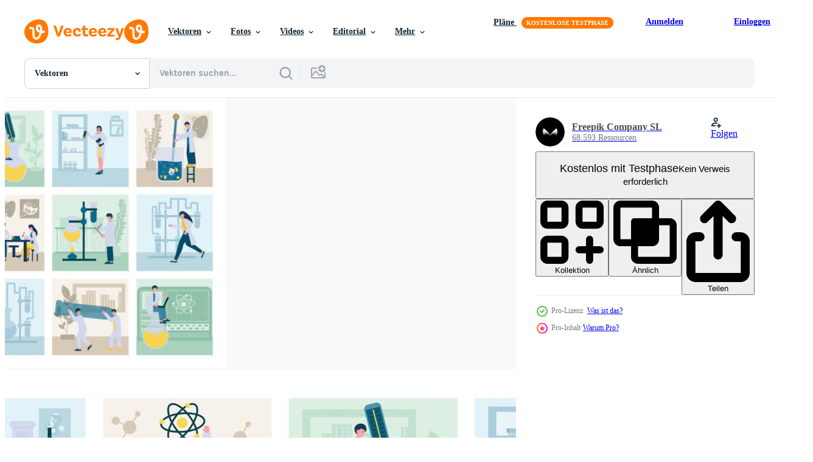

--- FILE ---
content_type: text/html; charset=utf-8
request_url: https://de.vecteezy.com/resources/6244508/show_related_tags_async_content
body_size: 1593
content:
<turbo-frame id="show-related-tags">
  <h2 class="ez-resource-related__header">Verwandte Stichwörter</h2>

    <div class="splide ez-carousel tags-carousel is-ready" style="--carousel_height: 48px; --additional_height: 0px;" data-controller="carousel search-tag" data-bullets="false" data-loop="false" data-arrows="true">
    <div class="splide__track ez-carousel__track" data-carousel-target="track">
      <ul class="splide__list ez-carousel__inner-wrap" data-carousel-target="innerWrap">
        <li class="search-tag splide__slide ez-carousel__slide" data-carousel-target="slide"><a class="search-tag__tag-link ez-btn ez-btn--light" title="charakter" data-action="search-tag#sendClickEvent search-tag#performSearch" data-search-tag-verified="true" data-keyword-location="show" href="/gratis-vektor/charakter">charakter</a></li><li class="search-tag splide__slide ez-carousel__slide" data-carousel-target="slide"><a class="search-tag__tag-link ez-btn ez-btn--light" title="person" data-action="search-tag#sendClickEvent search-tag#performSearch" data-search-tag-verified="true" data-keyword-location="show" href="/gratis-vektor/person">person</a></li><li class="search-tag splide__slide ez-carousel__slide" data-carousel-target="slide"><a class="search-tag__tag-link ez-btn ez-btn--light" title="ausrüstung" data-action="search-tag#sendClickEvent search-tag#performSearch" data-search-tag-verified="true" data-keyword-location="show" href="/gratis-vektor/ausr%C3%BCstung">ausrüstung</a></li><li class="search-tag splide__slide ez-carousel__slide" data-carousel-target="slide"><a class="search-tag__tag-link ez-btn ez-btn--light" title="arbeit" data-action="search-tag#sendClickEvent search-tag#performSearch" data-search-tag-verified="true" data-keyword-location="show" href="/gratis-vektor/arbeit">arbeit</a></li><li class="search-tag splide__slide ez-carousel__slide" data-carousel-target="slide"><a class="search-tag__tag-link ez-btn ez-btn--light" title="wissenschaft" data-action="search-tag#sendClickEvent search-tag#performSearch" data-search-tag-verified="true" data-keyword-location="show" href="/gratis-vektor/wissenschaft">wissenschaft</a></li><li class="search-tag splide__slide ez-carousel__slide" data-carousel-target="slide"><a class="search-tag__tag-link ez-btn ez-btn--light" title="mannschaft" data-action="search-tag#sendClickEvent search-tag#performSearch" data-search-tag-verified="true" data-keyword-location="show" href="/gratis-vektor/mannschaft">mannschaft</a></li><li class="search-tag splide__slide ez-carousel__slide" data-carousel-target="slide"><a class="search-tag__tag-link ez-btn ez-btn--light" title="struktur" data-action="search-tag#sendClickEvent search-tag#performSearch" data-search-tag-verified="true" data-keyword-location="show" href="/gratis-vektor/struktur">struktur</a></li><li class="search-tag splide__slide ez-carousel__slide" data-carousel-target="slide"><a class="search-tag__tag-link ez-btn ez-btn--light" title="medizinisch" data-action="search-tag#sendClickEvent search-tag#performSearch" data-search-tag-verified="true" data-keyword-location="show" href="/gratis-vektor/medizinisch">medizinisch</a></li><li class="search-tag splide__slide ez-carousel__slide" data-carousel-target="slide"><a class="search-tag__tag-link ez-btn ez-btn--light" title="medizin" data-action="search-tag#sendClickEvent search-tag#performSearch" data-search-tag-verified="true" data-keyword-location="show" href="/gratis-vektor/medizin">medizin</a></li><li class="search-tag splide__slide ez-carousel__slide" data-carousel-target="slide"><a class="search-tag__tag-link ez-btn ez-btn--light" title="entwicklung" data-action="search-tag#sendClickEvent search-tag#performSearch" data-search-tag-verified="true" data-keyword-location="show" href="/gratis-vektor/entwicklung">entwicklung</a></li><li class="search-tag splide__slide ez-carousel__slide" data-carousel-target="slide"><a class="search-tag__tag-link ez-btn ez-btn--light" title="clever" data-action="search-tag#sendClickEvent search-tag#performSearch" data-search-tag-verified="true" data-keyword-location="show" href="/gratis-vektor/clever">clever</a></li><li class="search-tag splide__slide ez-carousel__slide" data-carousel-target="slide"><a class="search-tag__tag-link ez-btn ez-btn--light" title="forschung" data-action="search-tag#sendClickEvent search-tag#performSearch" data-search-tag-verified="true" data-keyword-location="show" href="/gratis-vektor/forschung">forschung</a></li><li class="search-tag splide__slide ez-carousel__slide" data-carousel-target="slide"><a class="search-tag__tag-link ez-btn ez-btn--light" title="analyse" data-action="search-tag#sendClickEvent search-tag#performSearch" data-search-tag-verified="true" data-keyword-location="show" href="/gratis-vektor/analyse">analyse</a></li><li class="search-tag splide__slide ez-carousel__slide" data-carousel-target="slide"><a class="search-tag__tag-link ez-btn ez-btn--light" title="bio" data-action="search-tag#sendClickEvent search-tag#performSearch" data-search-tag-verified="true" data-keyword-location="show" href="/gratis-vektor/bio">bio</a></li><li class="search-tag splide__slide ez-carousel__slide" data-carousel-target="slide"><a class="search-tag__tag-link ez-btn ez-btn--light" title="besetzung" data-action="search-tag#sendClickEvent search-tag#performSearch" data-search-tag-verified="true" data-keyword-location="show" href="/gratis-vektor/besetzung">besetzung</a></li><li class="search-tag splide__slide ez-carousel__slide" data-carousel-target="slide"><a class="search-tag__tag-link ez-btn ez-btn--light" title="chemie" data-action="search-tag#sendClickEvent search-tag#performSearch" data-search-tag-verified="true" data-keyword-location="show" href="/gratis-vektor/chemie">chemie</a></li><li class="search-tag splide__slide ez-carousel__slide" data-carousel-target="slide"><a class="search-tag__tag-link ez-btn ez-btn--light" title="schreibtisch" data-action="search-tag#sendClickEvent search-tag#performSearch" data-search-tag-verified="true" data-keyword-location="show" href="/gratis-vektor/schreibtisch">schreibtisch</a></li><li class="search-tag splide__slide ez-carousel__slide" data-carousel-target="slide"><a class="search-tag__tag-link ez-btn ez-btn--light" title="atom" data-action="search-tag#sendClickEvent search-tag#performSearch" data-search-tag-verified="true" data-keyword-location="show" href="/gratis-vektor/atom">atom</a></li><li class="search-tag splide__slide ez-carousel__slide" data-carousel-target="slide"><a class="search-tag__tag-link ez-btn ez-btn--light" title="tube" data-action="search-tag#sendClickEvent search-tag#performSearch" data-search-tag-verified="true" data-keyword-location="show" href="/gratis-vektor/tube">tube</a></li><li class="search-tag splide__slide ez-carousel__slide" data-carousel-target="slide"><a class="search-tag__tag-link ez-btn ez-btn--light" title="beruf" data-action="search-tag#sendClickEvent search-tag#performSearch" data-search-tag-verified="true" data-keyword-location="show" href="/gratis-vektor/beruf">beruf</a></li><li class="search-tag splide__slide ez-carousel__slide" data-carousel-target="slide"><a class="search-tag__tag-link ez-btn ez-btn--light" title="labor" data-action="search-tag#sendClickEvent search-tag#performSearch" data-search-tag-verified="true" data-keyword-location="show" href="/gratis-vektor/labor">labor</a></li><li class="search-tag splide__slide ez-carousel__slide" data-carousel-target="slide"><a class="search-tag__tag-link ez-btn ez-btn--light" title="entdeckung" data-action="search-tag#sendClickEvent search-tag#performSearch" data-search-tag-verified="true" data-keyword-location="show" href="/gratis-vektor/entdeckung">entdeckung</a></li><li class="search-tag splide__slide ez-carousel__slide" data-carousel-target="slide"><a class="search-tag__tag-link ez-btn ez-btn--light" title="molekular" data-action="search-tag#sendClickEvent search-tag#performSearch" data-search-tag-verified="true" data-keyword-location="show" href="/gratis-vektor/molekular">molekular</a></li><li class="search-tag splide__slide ez-carousel__slide" data-carousel-target="slide"><a class="search-tag__tag-link ez-btn ez-btn--light" title="mikroskop" data-action="search-tag#sendClickEvent search-tag#performSearch" data-search-tag-verified="true" data-keyword-location="show" href="/gratis-vektor/mikroskop">mikroskop</a></li><li class="search-tag splide__slide ez-carousel__slide" data-carousel-target="slide"><a class="search-tag__tag-link ez-btn ez-btn--light" title="experiment" data-action="search-tag#sendClickEvent search-tag#performSearch" data-search-tag-verified="true" data-keyword-location="show" href="/gratis-vektor/experiment">experiment</a></li><li class="search-tag splide__slide ez-carousel__slide" data-carousel-target="slide"><a class="search-tag__tag-link ez-btn ez-btn--light" title="wissenschaftler" data-action="search-tag#sendClickEvent search-tag#performSearch" data-search-tag-verified="true" data-keyword-location="show" href="/gratis-vektor/wissenschaftler">wissenschaftler</a></li><li class="search-tag splide__slide ez-carousel__slide" data-carousel-target="slide"><a class="search-tag__tag-link ez-btn ez-btn--light" title="chemiker" data-action="search-tag#sendClickEvent search-tag#performSearch" data-search-tag-verified="true" data-keyword-location="show" href="/gratis-vektor/chemiker">chemiker</a></li><li class="search-tag splide__slide ez-carousel__slide" data-carousel-target="slide"><a class="search-tag__tag-link ez-btn ez-btn--light" title="reaktion" data-action="search-tag#sendClickEvent search-tag#performSearch" data-search-tag-verified="true" data-keyword-location="show" href="/gratis-vektor/reaktion">reaktion</a></li><li class="search-tag splide__slide ez-carousel__slide" data-carousel-target="slide"><a class="search-tag__tag-link ez-btn ez-btn--light" title="verschmelzung" data-action="search-tag#sendClickEvent search-tag#performSearch" data-search-tag-verified="true" data-keyword-location="show" href="/gratis-vektor/verschmelzung">verschmelzung</a></li><li class="search-tag splide__slide ez-carousel__slide" data-carousel-target="slide"><a class="search-tag__tag-link ez-btn ez-btn--light" title="design" data-action="search-tag#sendClickEvent search-tag#performSearch" data-search-tag-verified="true" data-keyword-location="show" href="/gratis-vektor/design">design</a></li>
</ul></div>
    

    <div class="splide__arrows splide__arrows--ltr ez-carousel__arrows"><button class="splide__arrow splide__arrow--prev ez-carousel__arrow ez-carousel__arrow--prev" disabled="disabled" data-carousel-target="arrowPrev" data-test-id="carousel-arrow-prev" data-direction="prev" aria_label="Zurück"><span class="ez-carousel__arrow-wrap"><svg xmlns="http://www.w3.org/2000/svg" viewBox="0 0 5 8" role="img" aria-labelledby="ahmfcveko9ll5hlv5rqifvqr4z3xvoak" class="arrow-prev"><desc id="ahmfcveko9ll5hlv5rqifvqr4z3xvoak">Zurück</desc><path fill-rule="evenodd" d="M4.707 7.707a1 1 0 0 0 0-1.414L2.414 4l2.293-2.293A1 1 0 0 0 3.293.293l-3 3a1 1 0 0 0 0 1.414l3 3a1 1 0 0 0 1.414 0Z" clip-rule="evenodd"></path></svg>
</span><span class="ez-carousel__gradient"></span></button><button class="splide__arrow splide__arrow--next ez-carousel__arrow ez-carousel__arrow--next" disabled="disabled" data-carousel-target="arrowNext" data-test-id="carousel-arrow-next" data-direction="next" aria_label="Weiter"><span class="ez-carousel__arrow-wrap"><svg xmlns="http://www.w3.org/2000/svg" viewBox="0 0 5 8" role="img" aria-labelledby="a8ksi15xgsi2ul5jj16gqtibhl5rrwpi" class="arrow-next"><desc id="a8ksi15xgsi2ul5jj16gqtibhl5rrwpi">Weiter</desc><path fill-rule="evenodd" d="M.293 7.707a1 1 0 0 1 0-1.414L2.586 4 .293 1.707A1 1 0 0 1 1.707.293l3 3a1 1 0 0 1 0 1.414l-3 3a1 1 0 0 1-1.414 0Z" clip-rule="evenodd"></path></svg>
</span><span class="ez-carousel__gradient"></span></button></div>
</div></turbo-frame>


--- FILE ---
content_type: text/html; charset=utf-8
request_url: https://de.vecteezy.com/resources/6244508/show_related_grids_async_content
body_size: 18836
content:
<turbo-frame id="show-related-resources">
    <div data-conversions-category="Benutzer haben sich auch angesehen">
      <h2 class="ez-resource-related__header">
        Benutzer haben sich auch angesehen
      </h2>

      <ul class="ez-resource-grid ez-resource-grid--main-grid  is-hidden" id="false" data-controller="grid contributor-info" data-grid-track-truncation-value="false" data-max-rows="50" data-row-height="240" data-instant-grid="false" data-truncate-results="false" data-testid="also-viewed-resources" data-labels="editable free" style="--editable: &#39;Bearbeitbar&#39;;--free: &#39;Kostenlos&#39;;">

  <li class="ez-resource-grid__item ez-resource-thumb ez-resource-thumb--pro" data-controller="grid-item-decorator" data-position="{{position}}" data-item-id="6406416" data-pro="true" data-grid-target="gridItem" data-w="259" data-h="200" data-grid-item-decorator-free-label-value="Kostenlos" data-action="mouseenter-&gt;grid-item-decorator#hoverThumb:once" data-grid-item-decorator-item-pro-param="Pro" data-grid-item-decorator-resource-id-param="6406416" data-grid-item-decorator-content-type-param="Content-vector" data-grid-item-decorator-image-src-param="https://static.vecteezy.com/system/resources/previews/006/406/416/non_2x/scientific-laboratory-icon-set-vector.jpg" data-grid-item-decorator-pinterest-url-param="https://de.vecteezy.com/vektorkunst/6406416-wissenschaftliches-labor-icon-set" data-grid-item-decorator-seo-page-description-param="Symbolsatz für wissenschaftliches Labor" data-grid-item-decorator-user-id-param="1441966" data-grid-item-decorator-user-display-name-param="Freepik  Company SL" data-grid-item-decorator-avatar-src-param="https://static.vecteezy.com/system/user/avatar/1441966/medium_white_sign.jpg" data-grid-item-decorator-uploads-path-param="/membros/freepikcompanysl/uploads">

  <script type="application/ld+json" id="media_schema">
  {"@context":"https://schema.org","@type":"ImageObject","name":"Symbolsatz für wissenschaftliches Labor","uploadDate":"2022-03-08T14:01:33-06:00","thumbnailUrl":"https://static.vecteezy.com/ti/gratis-vektor/t1/6406416-wissenschaftliches-labor-icon-set-vektor.jpg","contentUrl":"https://static.vecteezy.com/ti/gratis-vektor/p1/6406416-wissenschaftliches-labor-icon-set-vektor.jpg","sourceOrganization":"Vecteezy","license":"https://support.vecteezy.com/de/nieuwe-vecteezy-licenties-ByHivesvt","acquireLicensePage":"https://de.vecteezy.com/vektorkunst/6406416-wissenschaftliches-labor-icon-set","creator":{"@type":"Person","name":"Freepik Company SL"},"copyrightNotice":"Freepik Company SL","creditText":"Vecteezy"}
</script>


<a href="/vektorkunst/6406416-wissenschaftliches-labor-icon-set" class="ez-resource-thumb__link" title="Symbolsatz für wissenschaftliches Labor" style="--height: 200; --width: 259; " data-action="click-&gt;grid#trackResourceClick mouseenter-&gt;grid#trackResourceHover" data-content-type="vector" data-controller="ez-hover-intent" data-previews-srcs="[&quot;https://static.vecteezy.com/ti/gratis-vektor/p1/6406416-wissenschaftliches-labor-icon-set-vektor.jpg&quot;,&quot;https://static.vecteezy.com/ti/gratis-vektor/p2/6406416-wissenschaftliches-labor-icon-set-vektor.jpg&quot;]" data-pro="true" data-resource-id="6406416" data-grid-item-decorator-target="link">
    <img src="https://static.vecteezy.com/ti/gratis-vektor/t2/6406416-wissenschaftliches-labor-icon-set-vektor.jpg" srcset="https://static.vecteezy.com/ti/gratis-vektor/t1/6406416-wissenschaftliches-labor-icon-set-vektor.jpg 2x, https://static.vecteezy.com/ti/gratis-vektor/t2/6406416-wissenschaftliches-labor-icon-set-vektor.jpg 1x" class="ez-resource-thumb__img" loading="lazy" decoding="async" width="259" height="200" alt="Symbolsatz für wissenschaftliches Labor vektor">

</a>

  <div class="ez-resource-thumb__label-wrap"></div>
  

  <div class="ez-resource-thumb__hover-state"></div>
</li><li class="ez-resource-grid__item ez-resource-thumb ez-resource-thumb--pro" data-controller="grid-item-decorator" data-position="{{position}}" data-item-id="225076" data-pro="true" data-grid-target="gridItem" data-w="280" data-h="200" data-grid-item-decorator-free-label-value="Kostenlos" data-action="mouseenter-&gt;grid-item-decorator#hoverThumb:once" data-grid-item-decorator-item-pro-param="Pro" data-grid-item-decorator-resource-id-param="225076" data-grid-item-decorator-content-type-param="Content-vector" data-grid-item-decorator-image-src-param="https://static.vecteezy.com/system/resources/previews/000/225/076/non_2x/chemistry-experiment-vector-illustration.jpg" data-grid-item-decorator-pinterest-url-param="https://de.vecteezy.com/vektorkunst/225076-chemie-experiment-vektor-illustration" data-grid-item-decorator-seo-page-description-param="Chemie-Experiment-Vektor-Illustration" data-grid-item-decorator-user-id-param="362922" data-grid-item-decorator-user-display-name-param="xiayamoon" data-grid-item-decorator-avatar-src-param="https://static.vecteezy.com/system/user/avatar/362922/medium_3.jpg" data-grid-item-decorator-uploads-path-param="/membros/xiayamoon/uploads">

  <script type="application/ld+json" id="media_schema">
  {"@context":"https://schema.org","@type":"ImageObject","name":"Chemie-Experiment-Vektor-Illustration","uploadDate":"2018-07-05T17:49:26-05:00","thumbnailUrl":"https://static.vecteezy.com/ti/gratis-vektor/t1/225076-chemie-experiment-illustration-vektor.jpg","contentUrl":"https://static.vecteezy.com/ti/gratis-vektor/p1/225076-chemie-experiment-illustration-vektor.jpg","sourceOrganization":"Vecteezy","license":"https://support.vecteezy.com/de/nieuwe-vecteezy-licenties-ByHivesvt","acquireLicensePage":"https://de.vecteezy.com/vektorkunst/225076-chemie-experiment-vektor-illustration","creator":{"@type":"Person","name":"xiayamoon"},"copyrightNotice":"xiayamoon","creditText":"Vecteezy"}
</script>


<a href="/vektorkunst/225076-chemie-experiment-vektor-illustration" class="ez-resource-thumb__link" title="Chemie-Experiment-Vektor-Illustration" style="--height: 200; --width: 280; " data-action="click-&gt;grid#trackResourceClick mouseenter-&gt;grid#trackResourceHover" data-content-type="vector" data-controller="ez-hover-intent" data-previews-srcs="[&quot;https://static.vecteezy.com/ti/gratis-vektor/p1/225076-chemie-experiment-illustration-vektor.jpg&quot;,&quot;https://static.vecteezy.com/ti/gratis-vektor/p2/225076-chemie-experiment-illustration-vektor.jpg&quot;]" data-pro="true" data-resource-id="225076" data-grid-item-decorator-target="link">
    <img src="https://static.vecteezy.com/ti/gratis-vektor/t2/225076-chemie-experiment-illustration-vektor.jpg" srcset="https://static.vecteezy.com/ti/gratis-vektor/t1/225076-chemie-experiment-illustration-vektor.jpg 2x, https://static.vecteezy.com/ti/gratis-vektor/t2/225076-chemie-experiment-illustration-vektor.jpg 1x" class="ez-resource-thumb__img" loading="lazy" decoding="async" width="280" height="200" alt="Chemie-Experiment-Vektor-Illustration vektor">

</a>

  <div class="ez-resource-thumb__label-wrap"></div>
  

  <div class="ez-resource-thumb__hover-state"></div>
</li><li class="ez-resource-grid__item ez-resource-thumb ez-resource-thumb--pro" data-controller="grid-item-decorator" data-position="{{position}}" data-item-id="225632" data-pro="true" data-grid-target="gridItem" data-w="286" data-h="200" data-grid-item-decorator-free-label-value="Kostenlos" data-action="mouseenter-&gt;grid-item-decorator#hoverThumb:once" data-grid-item-decorator-item-pro-param="Pro" data-grid-item-decorator-resource-id-param="225632" data-grid-item-decorator-content-type-param="Content-vector" data-grid-item-decorator-image-src-param="https://static.vecteezy.com/system/resources/previews/000/225/632/non_2x/chemistry-lab-vector-illustration.jpg" data-grid-item-decorator-pinterest-url-param="https://de.vecteezy.com/vektorkunst/225632-chemielabor-vektor-illustration" data-grid-item-decorator-seo-page-description-param="Chemielabor-Vektor-Illustration" data-grid-item-decorator-user-id-param="362966" data-grid-item-decorator-user-display-name-param="adidad8" data-grid-item-decorator-avatar-src-param="https://static.vecteezy.com/system/user/avatar/362966/medium_47.jpg" data-grid-item-decorator-uploads-path-param="/membros/adidad8/uploads">

  <script type="application/ld+json" id="media_schema">
  {"@context":"https://schema.org","@type":"ImageObject","name":"Chemielabor-Vektor-Illustration","uploadDate":"2018-07-05T21:46:28-05:00","thumbnailUrl":"https://static.vecteezy.com/ti/gratis-vektor/t1/225632-chemielabor-illustration-vektor.jpg","contentUrl":"https://static.vecteezy.com/ti/gratis-vektor/p1/225632-chemielabor-illustration-vektor.jpg","sourceOrganization":"Vecteezy","license":"https://support.vecteezy.com/de/nieuwe-vecteezy-licenties-ByHivesvt","acquireLicensePage":"https://de.vecteezy.com/vektorkunst/225632-chemielabor-vektor-illustration","creator":{"@type":"Person","name":"adidad8"},"copyrightNotice":"adidad8","creditText":"Vecteezy"}
</script>


<a href="/vektorkunst/225632-chemielabor-vektor-illustration" class="ez-resource-thumb__link" title="Chemielabor-Vektor-Illustration" style="--height: 200; --width: 286; " data-action="click-&gt;grid#trackResourceClick mouseenter-&gt;grid#trackResourceHover" data-content-type="vector" data-controller="ez-hover-intent" data-previews-srcs="[&quot;https://static.vecteezy.com/ti/gratis-vektor/p1/225632-chemielabor-illustration-vektor.jpg&quot;,&quot;https://static.vecteezy.com/ti/gratis-vektor/p2/225632-chemielabor-illustration-vektor.jpg&quot;]" data-pro="true" data-resource-id="225632" data-grid-item-decorator-target="link">
    <img src="https://static.vecteezy.com/ti/gratis-vektor/t2/225632-chemielabor-illustration-vektor.jpg" srcset="https://static.vecteezy.com/ti/gratis-vektor/t1/225632-chemielabor-illustration-vektor.jpg 2x, https://static.vecteezy.com/ti/gratis-vektor/t2/225632-chemielabor-illustration-vektor.jpg 1x" class="ez-resource-thumb__img" loading="lazy" decoding="async" width="286" height="200" alt="Chemielabor-Vektor-Illustration vektor">

</a>

  <div class="ez-resource-thumb__label-wrap"></div>
  

  <div class="ez-resource-thumb__hover-state"></div>
</li><li class="ez-resource-grid__item ez-resource-thumb ez-resource-thumb--pro" data-controller="grid-item-decorator" data-position="{{position}}" data-item-id="19187927" data-pro="true" data-grid-target="gridItem" data-w="412" data-h="200" data-grid-item-decorator-free-label-value="Kostenlos" data-action="mouseenter-&gt;grid-item-decorator#hoverThumb:once" data-grid-item-decorator-item-pro-param="Pro" data-grid-item-decorator-resource-id-param="19187927" data-grid-item-decorator-content-type-param="Content-vector" data-grid-item-decorator-image-src-param="https://static.vecteezy.com/system/resources/previews/019/187/927/non_2x/chemistry-school-lesson-pupil-learning-chemical-formula-elements-scientific-experiment-in-laboratory-with-chemistry-flasks-reagents-lab-scientific-researches-elementary-schools-education-vector.jpg" data-grid-item-decorator-pinterest-url-param="https://de.vecteezy.com/vektorkunst/[base64]" data-grid-item-decorator-seo-page-description-param="Unterricht in der Chemieschule. schüler lernen chemische formel, elemente. wissenschaftliches experiment im labor mit chemieflaschen, reagenzien. Laborwissenschaftliche Forschungen. Grundschulbildung" data-grid-item-decorator-user-id-param="5387967" data-grid-item-decorator-user-display-name-param="Nadezhda Buravleva" data-grid-item-decorator-uploads-path-param="/membros/buravleva_stock/uploads">

  <script type="application/ld+json" id="media_schema">
  {"@context":"https://schema.org","@type":"ImageObject","name":"Unterricht in der Chemieschule. schüler lernen chemische formel, elemente. wissenschaftliches experiment im labor mit chemieflaschen, reagenzien. Laborwissenschaftliche Forschungen. Grundschulbildung","uploadDate":"2023-02-08T06:25:56-06:00","thumbnailUrl":"https://static.vecteezy.com/ti/gratis-vektor/t1/[base64].jpg","contentUrl":"https://static.vecteezy.com/ti/gratis-vektor/p1/[base64].jpg","sourceOrganization":"Vecteezy","license":"https://support.vecteezy.com/de/nieuwe-vecteezy-licenties-ByHivesvt","acquireLicensePage":"https://de.vecteezy.com/vektorkunst/[base64]","creator":{"@type":"Person","name":"Nadezhda Buravleva"},"copyrightNotice":"Nadezhda Buravleva","creditText":"Vecteezy"}
</script>


<a href="/vektorkunst/[base64]" class="ez-resource-thumb__link" title="Unterricht in der Chemieschule. schüler lernen chemische formel, elemente. wissenschaftliches experiment im labor mit chemieflaschen, reagenzien. Laborwissenschaftliche Forschungen. Grundschulbildung" style="--height: 200; --width: 412; " data-action="click-&gt;grid#trackResourceClick mouseenter-&gt;grid#trackResourceHover" data-content-type="vector" data-controller="ez-hover-intent" data-previews-srcs="[&quot;https://static.vecteezy.com/ti/gratis-vektor/p1/[base64].jpg&quot;,&quot;https://static.vecteezy.com/ti/gratis-vektor/p2/[base64].jpg&quot;]" data-pro="true" data-resource-id="19187927" data-grid-item-decorator-target="link">
    <img src="https://static.vecteezy.com/ti/gratis-vektor/t2/[base64].jpg" srcset="https://static.vecteezy.com/ti/gratis-vektor/t1/[base64].jpg 2x, https://static.vecteezy.com/ti/gratis-vektor/t2/[base64].jpg 1x" class="ez-resource-thumb__img" loading="lazy" decoding="async" width="412" height="200" alt="Unterricht in der Chemieschule. schüler lernen chemische formel, elemente. wissenschaftliches experiment im labor mit chemieflaschen, reagenzien. Laborwissenschaftliche Forschungen. Grundschulbildung vektor">

</a>

  <div class="ez-resource-thumb__label-wrap"></div>
  

  <div class="ez-resource-thumb__hover-state"></div>
</li><li class="ez-resource-grid__item ez-resource-thumb ez-resource-thumb--pro" data-controller="grid-item-decorator" data-position="{{position}}" data-item-id="3816453" data-pro="true" data-grid-target="gridItem" data-w="400" data-h="200" data-grid-item-decorator-free-label-value="Kostenlos" data-action="mouseenter-&gt;grid-item-decorator#hoverThumb:once" data-grid-item-decorator-item-pro-param="Pro" data-grid-item-decorator-resource-id-param="3816453" data-grid-item-decorator-content-type-param="Content-vector" data-grid-item-decorator-image-src-param="https://static.vecteezy.com/system/resources/previews/003/816/453/non_2x/science-laboratory-concept-free-vector.jpg" data-grid-item-decorator-pinterest-url-param="https://de.vecteezy.com/vektorkunst/3816453-wissenschaft-labor-konzept" data-grid-item-decorator-seo-page-description-param="Wissenschaftslaborkonzept" data-grid-item-decorator-user-id-param="2721994" data-grid-item-decorator-user-display-name-param="Salma Amirudin" data-grid-item-decorator-avatar-src-param="https://static.vecteezy.com/system/user/avatar/2721994/medium_girl_illustration.jpg" data-grid-item-decorator-uploads-path-param="/membros/salachizproject/uploads">

  <script type="application/ld+json" id="media_schema">
  {"@context":"https://schema.org","@type":"ImageObject","name":"Wissenschaftslaborkonzept","uploadDate":"2021-10-26T01:13:38-05:00","thumbnailUrl":"https://static.vecteezy.com/ti/gratis-vektor/t1/3816453-wissenschaft-labor-konzept-vektor.jpg","contentUrl":"https://static.vecteezy.com/ti/gratis-vektor/p1/3816453-wissenschaft-labor-konzept-vektor.jpg","sourceOrganization":"Vecteezy","license":"https://support.vecteezy.com/de/nieuwe-vecteezy-licenties-ByHivesvt","acquireLicensePage":"https://de.vecteezy.com/vektorkunst/3816453-wissenschaft-labor-konzept","creator":{"@type":"Person","name":"Salma Amirudin"},"copyrightNotice":"Salma Amirudin","creditText":"Vecteezy"}
</script>


<a href="/vektorkunst/3816453-wissenschaft-labor-konzept" class="ez-resource-thumb__link" title="Wissenschaftslaborkonzept" style="--height: 200; --width: 400; " data-action="click-&gt;grid#trackResourceClick mouseenter-&gt;grid#trackResourceHover" data-content-type="vector" data-controller="ez-hover-intent" data-previews-srcs="[&quot;https://static.vecteezy.com/ti/gratis-vektor/p1/3816453-wissenschaft-labor-konzept-vektor.jpg&quot;,&quot;https://static.vecteezy.com/ti/gratis-vektor/p2/3816453-wissenschaft-labor-konzept-vektor.jpg&quot;]" data-pro="true" data-resource-id="3816453" data-grid-item-decorator-target="link">
    <img src="https://static.vecteezy.com/ti/gratis-vektor/t2/3816453-wissenschaft-labor-konzept-vektor.jpg" srcset="https://static.vecteezy.com/ti/gratis-vektor/t1/3816453-wissenschaft-labor-konzept-vektor.jpg 2x, https://static.vecteezy.com/ti/gratis-vektor/t2/3816453-wissenschaft-labor-konzept-vektor.jpg 1x" class="ez-resource-thumb__img" loading="lazy" decoding="async" width="400" height="200" alt="Wissenschaftslaborkonzept vektor">

</a>

  <div class="ez-resource-thumb__label-wrap"></div>
  

  <div class="ez-resource-thumb__hover-state"></div>
</li><li class="ez-resource-grid__item ez-resource-thumb" data-controller="grid-item-decorator" data-position="{{position}}" data-item-id="224398" data-pro="false" data-grid-target="gridItem" data-w="200" data-h="200" data-grid-item-decorator-free-label-value="Kostenlos" data-action="mouseenter-&gt;grid-item-decorator#hoverThumb:once" data-grid-item-decorator-item-pro-param="Free" data-grid-item-decorator-resource-id-param="224398" data-grid-item-decorator-content-type-param="Content-vector" data-grid-item-decorator-image-src-param="https://static.vecteezy.com/system/resources/previews/000/224/398/non_2x/chemistry-vector.jpg" data-grid-item-decorator-pinterest-url-param="https://de.vecteezy.com/vektorkunst/224398-chemie-vektor" data-grid-item-decorator-seo-page-description-param="Chemie-Vektor" data-grid-item-decorator-user-id-param="750940" data-grid-item-decorator-user-display-name-param="biggorilla298" data-grid-item-decorator-avatar-src-param="https://static.vecteezy.com/system/user/avatar/750940/medium_Screen_Shot_2020-06-14_at_8.08.47_PM.png" data-grid-item-decorator-uploads-path-param="/membros/biggorilla298/uploads">

  <script type="application/ld+json" id="media_schema">
  {"@context":"https://schema.org","@type":"ImageObject","name":"Chemie-Vektor","uploadDate":"2018-06-28T17:48:36-05:00","thumbnailUrl":"https://static.vecteezy.com/ti/gratis-vektor/t1/224398-chemie-kostenlos-vektor.jpg","contentUrl":"https://static.vecteezy.com/ti/gratis-vektor/p1/224398-chemie-kostenlos-vektor.jpg","sourceOrganization":"Vecteezy","license":"https://support.vecteezy.com/de/nieuwe-vecteezy-licenties-ByHivesvt","acquireLicensePage":"https://de.vecteezy.com/vektorkunst/224398-chemie-vektor","creator":{"@type":"Person","name":"biggorilla298"},"copyrightNotice":"biggorilla298","creditText":"Vecteezy"}
</script>


<a href="/vektorkunst/224398-chemie-vektor" class="ez-resource-thumb__link" title="Chemie-Vektor" style="--height: 200; --width: 200; " data-action="click-&gt;grid#trackResourceClick mouseenter-&gt;grid#trackResourceHover" data-content-type="vector" data-controller="ez-hover-intent" data-previews-srcs="[&quot;https://static.vecteezy.com/ti/gratis-vektor/p1/224398-chemie-kostenlos-vektor.jpg&quot;,&quot;https://static.vecteezy.com/ti/gratis-vektor/p2/224398-chemie-kostenlos-vektor.jpg&quot;]" data-pro="false" data-resource-id="224398" data-grid-item-decorator-target="link">
    <img src="https://static.vecteezy.com/ti/gratis-vektor/t2/224398-chemie-kostenlos-vektor.jpg" srcset="https://static.vecteezy.com/ti/gratis-vektor/t1/224398-chemie-kostenlos-vektor.jpg 2x, https://static.vecteezy.com/ti/gratis-vektor/t2/224398-chemie-kostenlos-vektor.jpg 1x" class="ez-resource-thumb__img" loading="lazy" decoding="async" width="200" height="200" alt="Chemie-Vektor vektor">

</a>

  <div class="ez-resource-thumb__label-wrap"></div>
  

  <div class="ez-resource-thumb__hover-state"></div>
</li><li class="ez-resource-grid__item ez-resource-thumb ez-resource-thumb--pro" data-controller="grid-item-decorator" data-position="{{position}}" data-item-id="8627800" data-pro="true" data-grid-target="gridItem" data-w="300" data-h="200" data-grid-item-decorator-free-label-value="Kostenlos" data-action="mouseenter-&gt;grid-item-decorator#hoverThumb:once" data-grid-item-decorator-item-pro-param="Pro" data-grid-item-decorator-resource-id-param="8627800" data-grid-item-decorator-content-type-param="Content-vector" data-grid-item-decorator-image-src-param="https://static.vecteezy.com/system/resources/previews/008/627/800/non_2x/chemistry-studying-concept-chemistry-lesson-scientific-experiment-in-the-laboratory-with-chemical-equipment-isolated-illustration-in-flat-style-vector.jpg" data-grid-item-decorator-pinterest-url-param="https://de.vecteezy.com/vektorkunst/8627800-chemie-lernkonzept-chemieunterricht-wissenschaftliches-experiment-im-labor-mit-chemischer-ausrustung-isolierte-vektorillustration-im-flachen-stil" data-grid-item-decorator-seo-page-description-param="chemie-lernkonzept. Chemieunterricht. wissenschaftliches experiment im labor mit chemischen geräten. isolierte Vektorillustration im flachen Stil" data-grid-item-decorator-user-id-param="5661568" data-grid-item-decorator-user-display-name-param="muhamad chabib alwi" data-grid-item-decorator-avatar-src-param="https://static.vecteezy.com/system/user/avatar/5661568/medium_10931.jpg" data-grid-item-decorator-uploads-path-param="/membros/alwie99d/uploads">

  <script type="application/ld+json" id="media_schema">
  {"@context":"https://schema.org","@type":"ImageObject","name":"chemie-lernkonzept. Chemieunterricht. wissenschaftliches experiment im labor mit chemischen geräten. isolierte Vektorillustration im flachen Stil","uploadDate":"2022-06-28T22:33:00-05:00","thumbnailUrl":"https://static.vecteezy.com/ti/gratis-vektor/t1/8627800-chemie-lernkonzept-chemieunterricht-wissenschaftliches-experiment-im-labor-mit-chemischer-ausrustung-isolierteillustration-im-flachen-stil-vektor.jpg","contentUrl":"https://static.vecteezy.com/ti/gratis-vektor/p1/8627800-chemie-lernkonzept-chemieunterricht-wissenschaftliches-experiment-im-labor-mit-chemischer-ausrustung-isolierteillustration-im-flachen-stil-vektor.jpg","sourceOrganization":"Vecteezy","license":"https://support.vecteezy.com/de/nieuwe-vecteezy-licenties-ByHivesvt","acquireLicensePage":"https://de.vecteezy.com/vektorkunst/8627800-chemie-lernkonzept-chemieunterricht-wissenschaftliches-experiment-im-labor-mit-chemischer-ausrustung-isolierte-vektorillustration-im-flachen-stil","creator":{"@type":"Person","name":"muhamad chabib alwi"},"copyrightNotice":"muhamad chabib alwi","creditText":"Vecteezy"}
</script>


<a href="/vektorkunst/8627800-chemie-lernkonzept-chemieunterricht-wissenschaftliches-experiment-im-labor-mit-chemischer-ausrustung-isolierte-vektorillustration-im-flachen-stil" class="ez-resource-thumb__link" title="chemie-lernkonzept. Chemieunterricht. wissenschaftliches experiment im labor mit chemischen geräten. isolierte Vektorillustration im flachen Stil" style="--height: 200; --width: 300; " data-action="click-&gt;grid#trackResourceClick mouseenter-&gt;grid#trackResourceHover" data-content-type="vector" data-controller="ez-hover-intent" data-previews-srcs="[&quot;https://static.vecteezy.com/ti/gratis-vektor/p1/8627800-chemie-lernkonzept-chemieunterricht-wissenschaftliches-experiment-im-labor-mit-chemischer-ausrustung-isolierteillustration-im-flachen-stil-vektor.jpg&quot;,&quot;https://static.vecteezy.com/ti/gratis-vektor/p2/8627800-chemie-lernkonzept-chemieunterricht-wissenschaftliches-experiment-im-labor-mit-chemischer-ausrustung-isolierteillustration-im-flachen-stil-vektor.jpg&quot;]" data-pro="true" data-resource-id="8627800" data-grid-item-decorator-target="link">
    <img src="https://static.vecteezy.com/ti/gratis-vektor/t2/8627800-chemie-lernkonzept-chemieunterricht-wissenschaftliches-experiment-im-labor-mit-chemischer-ausrustung-isolierteillustration-im-flachen-stil-vektor.jpg" srcset="https://static.vecteezy.com/ti/gratis-vektor/t1/8627800-chemie-lernkonzept-chemieunterricht-wissenschaftliches-experiment-im-labor-mit-chemischer-ausrustung-isolierteillustration-im-flachen-stil-vektor.jpg 2x, https://static.vecteezy.com/ti/gratis-vektor/t2/8627800-chemie-lernkonzept-chemieunterricht-wissenschaftliches-experiment-im-labor-mit-chemischer-ausrustung-isolierteillustration-im-flachen-stil-vektor.jpg 1x" class="ez-resource-thumb__img" loading="lazy" decoding="async" width="300" height="200" alt="chemie-lernkonzept. Chemieunterricht. wissenschaftliches experiment im labor mit chemischen geräten. isolierte Vektorillustration im flachen Stil vektor">

</a>

  <div class="ez-resource-thumb__label-wrap"></div>
  

  <div class="ez-resource-thumb__hover-state"></div>
</li><li class="ez-resource-grid__item ez-resource-thumb ez-resource-thumb--pro" data-controller="grid-item-decorator" data-position="{{position}}" data-item-id="160988" data-pro="true" data-grid-target="gridItem" data-w="286" data-h="200" data-grid-item-decorator-free-label-value="Kostenlos" data-action="mouseenter-&gt;grid-item-decorator#hoverThumb:once" data-grid-item-decorator-item-pro-param="Pro" data-grid-item-decorator-resource-id-param="160988" data-grid-item-decorator-content-type-param="Content-vector" data-grid-item-decorator-image-src-param="https://static.vecteezy.com/system/resources/previews/000/160/988/non_2x/science-and-chemical-vector-designs.jpg" data-grid-item-decorator-pinterest-url-param="https://de.vecteezy.com/vektorkunst/160988-wissenschaft-und-chemische-vektor-designs" data-grid-item-decorator-seo-page-description-param="Wissenschaft und chemische Vektor-Designs" data-grid-item-decorator-user-id-param="363010" data-grid-item-decorator-user-display-name-param="illustratorartist11" data-grid-item-decorator-avatar-src-param="https://static.vecteezy.com/system/user/avatar/363010/medium_91.jpg" data-grid-item-decorator-uploads-path-param="/membros/illustratorartist11/uploads">

  <script type="application/ld+json" id="media_schema">
  {"@context":"https://schema.org","@type":"ImageObject","name":"Wissenschaft und chemische Vektor-Designs","uploadDate":"2017-09-19T19:37:24-05:00","thumbnailUrl":"https://static.vecteezy.com/ti/gratis-vektor/t1/160988-wissenschaft-und-chemische-designs-vektor.jpg","contentUrl":"https://static.vecteezy.com/ti/gratis-vektor/p1/160988-wissenschaft-und-chemische-designs-vektor.jpg","sourceOrganization":"Vecteezy","license":"https://support.vecteezy.com/de/nieuwe-vecteezy-licenties-ByHivesvt","acquireLicensePage":"https://de.vecteezy.com/vektorkunst/160988-wissenschaft-und-chemische-vektor-designs","creator":{"@type":"Person","name":"illustratorartist11"},"copyrightNotice":"illustratorartist11","creditText":"Vecteezy"}
</script>


<a href="/vektorkunst/160988-wissenschaft-und-chemische-vektor-designs" class="ez-resource-thumb__link" title="Wissenschaft und chemische Vektor-Designs" style="--height: 200; --width: 286; " data-action="click-&gt;grid#trackResourceClick mouseenter-&gt;grid#trackResourceHover" data-content-type="vector" data-controller="ez-hover-intent" data-previews-srcs="[&quot;https://static.vecteezy.com/ti/gratis-vektor/p1/160988-wissenschaft-und-chemische-designs-vektor.jpg&quot;,&quot;https://static.vecteezy.com/ti/gratis-vektor/p2/160988-wissenschaft-und-chemische-designs-vektor.jpg&quot;]" data-pro="true" data-resource-id="160988" data-grid-item-decorator-target="link">
    <img src="https://static.vecteezy.com/ti/gratis-vektor/t2/160988-wissenschaft-und-chemische-designs-vektor.jpg" srcset="https://static.vecteezy.com/ti/gratis-vektor/t1/160988-wissenschaft-und-chemische-designs-vektor.jpg 2x, https://static.vecteezy.com/ti/gratis-vektor/t2/160988-wissenschaft-und-chemische-designs-vektor.jpg 1x" class="ez-resource-thumb__img" loading="lazy" decoding="async" width="286" height="200" alt="Wissenschaft und chemische Vektor-Designs vektor">

</a>

  <div class="ez-resource-thumb__label-wrap"></div>
  

  <div class="ez-resource-thumb__hover-state"></div>
</li><li class="ez-resource-grid__item ez-resource-thumb ez-resource-thumb--pro" data-controller="grid-item-decorator" data-position="{{position}}" data-item-id="8937335" data-pro="true" data-grid-target="gridItem" data-w="149" data-h="200" data-grid-item-decorator-free-label-value="Kostenlos" data-action="mouseenter-&gt;grid-item-decorator#hoverThumb:once" data-grid-item-decorator-item-pro-param="Pro" data-grid-item-decorator-resource-id-param="8937335" data-grid-item-decorator-content-type-param="Content-vector" data-grid-item-decorator-image-src-param="https://static.vecteezy.com/system/resources/previews/008/937/335/non_2x/chemistry-banner-set-cartoon-style-vector.jpg" data-grid-item-decorator-pinterest-url-param="https://de.vecteezy.com/vektorkunst/8937335-chemie-banner-set-cartoon-stil" data-grid-item-decorator-seo-page-description-param="chemie-banner-set, cartoon-stil" data-grid-item-decorator-user-id-param="7780662" data-grid-item-decorator-user-display-name-param="Yulia Ryabokon" data-grid-item-decorator-uploads-path-param="/membros/juliar0989801338/uploads">

  <script type="application/ld+json" id="media_schema">
  {"@context":"https://schema.org","@type":"ImageObject","name":"chemie-banner-set, cartoon-stil","uploadDate":"2022-07-10T19:32:19-05:00","thumbnailUrl":"https://static.vecteezy.com/ti/gratis-vektor/t1/8937335-chemie-banner-set-cartoon-stil-vektor.jpg","contentUrl":"https://static.vecteezy.com/ti/gratis-vektor/p1/8937335-chemie-banner-set-cartoon-stil-vektor.jpg","sourceOrganization":"Vecteezy","license":"https://support.vecteezy.com/de/nieuwe-vecteezy-licenties-ByHivesvt","acquireLicensePage":"https://de.vecteezy.com/vektorkunst/8937335-chemie-banner-set-cartoon-stil","creator":{"@type":"Person","name":"Yulia Ryabokon"},"copyrightNotice":"Yulia Ryabokon","creditText":"Vecteezy"}
</script>


<a href="/vektorkunst/8937335-chemie-banner-set-cartoon-stil" class="ez-resource-thumb__link" title="chemie-banner-set, cartoon-stil" style="--height: 200; --width: 149; " data-action="click-&gt;grid#trackResourceClick mouseenter-&gt;grid#trackResourceHover" data-content-type="vector" data-controller="ez-hover-intent" data-previews-srcs="[&quot;https://static.vecteezy.com/ti/gratis-vektor/p1/8937335-chemie-banner-set-cartoon-stil-vektor.jpg&quot;,&quot;https://static.vecteezy.com/ti/gratis-vektor/p2/8937335-chemie-banner-set-cartoon-stil-vektor.jpg&quot;]" data-pro="true" data-resource-id="8937335" data-grid-item-decorator-target="link">
    <img src="https://static.vecteezy.com/ti/gratis-vektor/t2/8937335-chemie-banner-set-cartoon-stil-vektor.jpg" srcset="https://static.vecteezy.com/ti/gratis-vektor/t1/8937335-chemie-banner-set-cartoon-stil-vektor.jpg 2x, https://static.vecteezy.com/ti/gratis-vektor/t2/8937335-chemie-banner-set-cartoon-stil-vektor.jpg 1x" class="ez-resource-thumb__img" loading="lazy" decoding="async" width="149" height="200" alt="chemie-banner-set, cartoon-stil vektor">

</a>

  <div class="ez-resource-thumb__label-wrap"></div>
  

  <div class="ez-resource-thumb__hover-state"></div>
</li><li class="ez-resource-grid__item ez-resource-thumb ez-resource-thumb--pro" data-controller="grid-item-decorator" data-position="{{position}}" data-item-id="1815297" data-pro="true" data-grid-target="gridItem" data-w="473" data-h="200" data-grid-item-decorator-free-label-value="Kostenlos" data-action="mouseenter-&gt;grid-item-decorator#hoverThumb:once" data-grid-item-decorator-item-pro-param="Pro" data-grid-item-decorator-resource-id-param="1815297" data-grid-item-decorator-content-type-param="Content-vector" data-grid-item-decorator-image-src-param="https://static.vecteezy.com/system/resources/previews/001/815/297/non_2x/chemistry-laboratory-illustration-vector.jpg" data-grid-item-decorator-pinterest-url-param="https://de.vecteezy.com/vektorkunst/1815297-chemie-labor-illustration" data-grid-item-decorator-seo-page-description-param="Illustration des Chemielabors" data-grid-item-decorator-user-id-param="2445324" data-grid-item-decorator-user-display-name-param="IMG visuals characters" data-grid-item-decorator-avatar-src-param="https://static.vecteezy.com/system/user/avatar/2445324/medium_IMG-visuals-characters-logo.jpg" data-grid-item-decorator-uploads-path-param="/membros/theimgcharacterlab/uploads">

  <script type="application/ld+json" id="media_schema">
  {"@context":"https://schema.org","@type":"ImageObject","name":"Illustration des Chemielabors","uploadDate":"2020-12-14T23:59:26-06:00","thumbnailUrl":"https://static.vecteezy.com/ti/gratis-vektor/t1/1815297-chemie-labor-illustration-vektor.jpg","contentUrl":"https://static.vecteezy.com/ti/gratis-vektor/p1/1815297-chemie-labor-illustration-vektor.jpg","sourceOrganization":"Vecteezy","license":"https://support.vecteezy.com/de/nieuwe-vecteezy-licenties-ByHivesvt","acquireLicensePage":"https://de.vecteezy.com/vektorkunst/1815297-chemie-labor-illustration","creator":{"@type":"Person","name":"IMG visuals characters"},"copyrightNotice":"IMG visuals characters","creditText":"Vecteezy"}
</script>


<a href="/vektorkunst/1815297-chemie-labor-illustration" class="ez-resource-thumb__link" title="Illustration des Chemielabors" style="--height: 200; --width: 473; " data-action="click-&gt;grid#trackResourceClick mouseenter-&gt;grid#trackResourceHover" data-content-type="vector" data-controller="ez-hover-intent" data-previews-srcs="[&quot;https://static.vecteezy.com/ti/gratis-vektor/p1/1815297-chemie-labor-illustration-vektor.jpg&quot;,&quot;https://static.vecteezy.com/ti/gratis-vektor/p2/1815297-chemie-labor-illustration-vektor.jpg&quot;]" data-pro="true" data-resource-id="1815297" data-grid-item-decorator-target="link">
    <img src="https://static.vecteezy.com/ti/gratis-vektor/t2/1815297-chemie-labor-illustration-vektor.jpg" srcset="https://static.vecteezy.com/ti/gratis-vektor/t1/1815297-chemie-labor-illustration-vektor.jpg 2x, https://static.vecteezy.com/ti/gratis-vektor/t2/1815297-chemie-labor-illustration-vektor.jpg 1x" class="ez-resource-thumb__img" loading="lazy" decoding="async" width="473" height="200" alt="Illustration des Chemielabors vektor">

</a>

  <div class="ez-resource-thumb__label-wrap"></div>
  

  <div class="ez-resource-thumb__hover-state"></div>
</li><li class="ez-resource-grid__item ez-resource-thumb ez-resource-thumb--pro" data-controller="grid-item-decorator" data-position="{{position}}" data-item-id="8479632" data-pro="true" data-grid-target="gridItem" data-w="334" data-h="200" data-grid-item-decorator-free-label-value="Kostenlos" data-action="mouseenter-&gt;grid-item-decorator#hoverThumb:once" data-grid-item-decorator-item-pro-param="Pro" data-grid-item-decorator-resource-id-param="8479632" data-grid-item-decorator-content-type-param="Content-vector" data-grid-item-decorator-image-src-param="https://static.vecteezy.com/system/resources/previews/008/479/632/non_2x/chemistry-lab-banner-set-flat-style-vector.jpg" data-grid-item-decorator-pinterest-url-param="https://de.vecteezy.com/vektorkunst/8479632-chemie-labor-banner-set-flat-style" data-grid-item-decorator-seo-page-description-param="chemielabor-banner-set, flacher stil" data-grid-item-decorator-user-id-param="5376821" data-grid-item-decorator-user-display-name-param="Ivan Ryabokon" data-grid-item-decorator-uploads-path-param="/membros/ylivdesign32835/uploads">

  <script type="application/ld+json" id="media_schema">
  {"@context":"https://schema.org","@type":"ImageObject","name":"chemielabor-banner-set, flacher stil","uploadDate":"2022-06-23T00:57:30-05:00","thumbnailUrl":"https://static.vecteezy.com/ti/gratis-vektor/t1/8479632-chemie-labor-banner-set-flat-style-vektor.jpg","contentUrl":"https://static.vecteezy.com/ti/gratis-vektor/p1/8479632-chemie-labor-banner-set-flat-style-vektor.jpg","sourceOrganization":"Vecteezy","license":"https://support.vecteezy.com/de/nieuwe-vecteezy-licenties-ByHivesvt","acquireLicensePage":"https://de.vecteezy.com/vektorkunst/8479632-chemie-labor-banner-set-flat-style","creator":{"@type":"Person","name":"Ivan Ryabokon"},"copyrightNotice":"Ivan Ryabokon","creditText":"Vecteezy"}
</script>


<a href="/vektorkunst/8479632-chemie-labor-banner-set-flat-style" class="ez-resource-thumb__link" title="chemielabor-banner-set, flacher stil" style="--height: 200; --width: 334; " data-action="click-&gt;grid#trackResourceClick mouseenter-&gt;grid#trackResourceHover" data-content-type="vector" data-controller="ez-hover-intent" data-previews-srcs="[&quot;https://static.vecteezy.com/ti/gratis-vektor/p1/8479632-chemie-labor-banner-set-flat-style-vektor.jpg&quot;,&quot;https://static.vecteezy.com/ti/gratis-vektor/p2/8479632-chemie-labor-banner-set-flat-style-vektor.jpg&quot;]" data-pro="true" data-resource-id="8479632" data-grid-item-decorator-target="link">
    <img src="https://static.vecteezy.com/ti/gratis-vektor/t2/8479632-chemie-labor-banner-set-flat-style-vektor.jpg" srcset="https://static.vecteezy.com/ti/gratis-vektor/t1/8479632-chemie-labor-banner-set-flat-style-vektor.jpg 2x, https://static.vecteezy.com/ti/gratis-vektor/t2/8479632-chemie-labor-banner-set-flat-style-vektor.jpg 1x" class="ez-resource-thumb__img" loading="lazy" decoding="async" width="334" height="200" alt="chemielabor-banner-set, flacher stil vektor">

</a>

  <div class="ez-resource-thumb__label-wrap"></div>
  

  <div class="ez-resource-thumb__hover-state"></div>
</li><li class="ez-resource-grid__item ez-resource-thumb ez-resource-thumb--pro" data-controller="grid-item-decorator" data-position="{{position}}" data-item-id="4902953" data-pro="true" data-grid-target="gridItem" data-w="379" data-h="200" data-grid-item-decorator-free-label-value="Kostenlos" data-action="mouseenter-&gt;grid-item-decorator#hoverThumb:once" data-grid-item-decorator-item-pro-param="Pro" data-grid-item-decorator-resource-id-param="4902953" data-grid-item-decorator-content-type-param="Content-vector" data-grid-item-decorator-image-src-param="https://static.vecteezy.com/system/resources/previews/004/902/953/non_2x/flat-laboratory-composition-vector.jpg" data-grid-item-decorator-pinterest-url-param="https://de.vecteezy.com/vektorkunst/4902953-flach-labor-aufbau" data-grid-item-decorator-seo-page-description-param="flache Laborzusammensetzung" data-grid-item-decorator-user-id-param="1441966" data-grid-item-decorator-user-display-name-param="Freepik  Company SL" data-grid-item-decorator-avatar-src-param="https://static.vecteezy.com/system/user/avatar/1441966/medium_white_sign.jpg" data-grid-item-decorator-uploads-path-param="/membros/freepikcompanysl/uploads">

  <script type="application/ld+json" id="media_schema">
  {"@context":"https://schema.org","@type":"ImageObject","name":"flache Laborzusammensetzung","uploadDate":"2021-12-22T07:46:45-06:00","thumbnailUrl":"https://static.vecteezy.com/ti/gratis-vektor/t1/4902953-flach-labor-aufbau-vektor.jpg","contentUrl":"https://static.vecteezy.com/ti/gratis-vektor/p1/4902953-flach-labor-aufbau-vektor.jpg","sourceOrganization":"Vecteezy","license":"https://support.vecteezy.com/de/nieuwe-vecteezy-licenties-ByHivesvt","acquireLicensePage":"https://de.vecteezy.com/vektorkunst/4902953-flach-labor-aufbau","creator":{"@type":"Person","name":"Freepik Company SL"},"copyrightNotice":"Freepik Company SL","creditText":"Vecteezy"}
</script>


<a href="/vektorkunst/4902953-flach-labor-aufbau" class="ez-resource-thumb__link" title="flache Laborzusammensetzung" style="--height: 200; --width: 379; " data-action="click-&gt;grid#trackResourceClick mouseenter-&gt;grid#trackResourceHover" data-content-type="vector" data-controller="ez-hover-intent" data-previews-srcs="[&quot;https://static.vecteezy.com/ti/gratis-vektor/p1/4902953-flach-labor-aufbau-vektor.jpg&quot;,&quot;https://static.vecteezy.com/ti/gratis-vektor/p2/4902953-flach-labor-aufbau-vektor.jpg&quot;]" data-pro="true" data-resource-id="4902953" data-grid-item-decorator-target="link">
    <img src="https://static.vecteezy.com/ti/gratis-vektor/t2/4902953-flach-labor-aufbau-vektor.jpg" srcset="https://static.vecteezy.com/ti/gratis-vektor/t1/4902953-flach-labor-aufbau-vektor.jpg 2x, https://static.vecteezy.com/ti/gratis-vektor/t2/4902953-flach-labor-aufbau-vektor.jpg 1x" class="ez-resource-thumb__img" loading="lazy" decoding="async" width="379" height="200" alt="flache Laborzusammensetzung vektor">

</a>

  <div class="ez-resource-thumb__label-wrap"></div>
  

  <div class="ez-resource-thumb__hover-state"></div>
</li><li class="ez-resource-grid__item ez-resource-thumb" data-controller="grid-item-decorator" data-position="{{position}}" data-item-id="1871321" data-pro="false" data-grid-target="gridItem" data-w="267" data-h="200" data-grid-item-decorator-free-label-value="Kostenlos" data-action="mouseenter-&gt;grid-item-decorator#hoverThumb:once" data-grid-item-decorator-item-pro-param="Free" data-grid-item-decorator-resource-id-param="1871321" data-grid-item-decorator-content-type-param="Content-vector" data-grid-item-decorator-image-src-param="https://static.vecteezy.com/system/resources/previews/001/871/321/non_2x/illustration-of-research-to-find-virus-cures-and-vaccines-chemistry-laboratory-for-covid-19-analysis-can-be-used-for-landing-page-website-web-mobile-apps-flyer-banner-template-poster-free-vector.jpg" data-grid-item-decorator-pinterest-url-param="https://de.vecteezy.com/vektorkunst/[base64]" data-grid-item-decorator-seo-page-description-param="Vektorillustration der Forschung, um Virusheilmittel und Impfstoffe zu finden. Chemielabor für die Covid-19-Analyse. Kann für Zielseite, Website, Web, mobile Apps, Flyer-Banner, Vorlage, Poster verwendet werden" data-grid-item-decorator-user-id-param="2160352" data-grid-item-decorator-user-display-name-param="Imam Fathoni" data-grid-item-decorator-avatar-src-param="https://static.vecteezy.com/system/user/avatar/2160352/medium_Photo_profil.jpg" data-grid-item-decorator-uploads-path-param="/membros/naki-sama/uploads">

  <script type="application/ld+json" id="media_schema">
  {"@context":"https://schema.org","@type":"ImageObject","name":"Vektorillustration der Forschung, um Virusheilmittel und Impfstoffe zu finden. Chemielabor für die Covid-19-Analyse. Kann für Zielseite, Website, Web, mobile Apps, Flyer-Banner, Vorlage, Poster verwendet werden","uploadDate":"2020-12-30T05:51:07-06:00","thumbnailUrl":"https://static.vecteezy.com/ti/gratis-vektor/t1/[base64].jpg","contentUrl":"https://static.vecteezy.com/ti/gratis-vektor/p1/[base64].jpg","sourceOrganization":"Vecteezy","license":"https://support.vecteezy.com/de/nieuwe-vecteezy-licenties-ByHivesvt","acquireLicensePage":"https://de.vecteezy.com/vektorkunst/[base64]","creator":{"@type":"Person","name":"Imam Fathoni"},"copyrightNotice":"Imam Fathoni","creditText":"Vecteezy"}
</script>


<a href="/vektorkunst/[base64]" class="ez-resource-thumb__link" title="Vektorillustration der Forschung, um Virusheilmittel und Impfstoffe zu finden. Chemielabor für die Covid-19-Analyse. Kann für Zielseite, Website, Web, mobile Apps, Flyer-Banner, Vorlage, Poster verwendet werden" style="--height: 200; --width: 267; " data-action="click-&gt;grid#trackResourceClick mouseenter-&gt;grid#trackResourceHover" data-content-type="vector" data-controller="ez-hover-intent" data-previews-srcs="[&quot;https://static.vecteezy.com/ti/gratis-vektor/p1/[base64].jpg&quot;,&quot;https://static.vecteezy.com/ti/gratis-vektor/p2/[base64].jpg&quot;]" data-pro="false" data-resource-id="1871321" data-grid-item-decorator-target="link">
    <img src="https://static.vecteezy.com/ti/gratis-vektor/t2/[base64].jpg" srcset="https://static.vecteezy.com/ti/gratis-vektor/t1/[base64].jpg 2x, https://static.vecteezy.com/ti/gratis-vektor/t2/[base64].jpg 1x" class="ez-resource-thumb__img" loading="lazy" decoding="async" width="267" height="200" alt="Vektorillustration der Forschung, um Virusheilmittel und Impfstoffe zu finden. Chemielabor für die Covid-19-Analyse. Kann für Zielseite, Website, Web, mobile Apps, Flyer-Banner, Vorlage, Poster verwendet werden vektor">

</a>

  <div class="ez-resource-thumb__label-wrap"></div>
  

  <div class="ez-resource-thumb__hover-state"></div>
</li><li class="ez-resource-grid__item ez-resource-thumb ez-resource-thumb--pro" data-controller="grid-item-decorator" data-position="{{position}}" data-item-id="225554" data-pro="true" data-grid-target="gridItem" data-w="286" data-h="200" data-grid-item-decorator-free-label-value="Kostenlos" data-action="mouseenter-&gt;grid-item-decorator#hoverThumb:once" data-grid-item-decorator-item-pro-param="Pro" data-grid-item-decorator-resource-id-param="225554" data-grid-item-decorator-content-type-param="Content-vector" data-grid-item-decorator-image-src-param="https://static.vecteezy.com/system/resources/previews/000/225/554/non_2x/chemistry-lab-vector-illustration.jpg" data-grid-item-decorator-pinterest-url-param="https://de.vecteezy.com/vektorkunst/225554-chemielabor-vektor-illustration" data-grid-item-decorator-seo-page-description-param="Chemielabor-Vektor-Illustration" data-grid-item-decorator-user-id-param="362966" data-grid-item-decorator-user-display-name-param="adidad8" data-grid-item-decorator-avatar-src-param="https://static.vecteezy.com/system/user/avatar/362966/medium_47.jpg" data-grid-item-decorator-uploads-path-param="/membros/adidad8/uploads">

  <script type="application/ld+json" id="media_schema">
  {"@context":"https://schema.org","@type":"ImageObject","name":"Chemielabor-Vektor-Illustration","uploadDate":"2018-07-05T21:15:50-05:00","thumbnailUrl":"https://static.vecteezy.com/ti/gratis-vektor/t1/225554-chemielabor-illustration-vektor.jpg","contentUrl":"https://static.vecteezy.com/ti/gratis-vektor/p1/225554-chemielabor-illustration-vektor.jpg","sourceOrganization":"Vecteezy","license":"https://support.vecteezy.com/de/nieuwe-vecteezy-licenties-ByHivesvt","acquireLicensePage":"https://de.vecteezy.com/vektorkunst/225554-chemielabor-vektor-illustration","creator":{"@type":"Person","name":"adidad8"},"copyrightNotice":"adidad8","creditText":"Vecteezy"}
</script>


<a href="/vektorkunst/225554-chemielabor-vektor-illustration" class="ez-resource-thumb__link" title="Chemielabor-Vektor-Illustration" style="--height: 200; --width: 286; " data-action="click-&gt;grid#trackResourceClick mouseenter-&gt;grid#trackResourceHover" data-content-type="vector" data-controller="ez-hover-intent" data-previews-srcs="[&quot;https://static.vecteezy.com/ti/gratis-vektor/p1/225554-chemielabor-illustration-vektor.jpg&quot;,&quot;https://static.vecteezy.com/ti/gratis-vektor/p2/225554-chemielabor-illustration-vektor.jpg&quot;]" data-pro="true" data-resource-id="225554" data-grid-item-decorator-target="link">
    <img src="https://static.vecteezy.com/ti/gratis-vektor/t2/225554-chemielabor-illustration-vektor.jpg" srcset="https://static.vecteezy.com/ti/gratis-vektor/t1/225554-chemielabor-illustration-vektor.jpg 2x, https://static.vecteezy.com/ti/gratis-vektor/t2/225554-chemielabor-illustration-vektor.jpg 1x" class="ez-resource-thumb__img" loading="lazy" decoding="async" width="286" height="200" alt="Chemielabor-Vektor-Illustration vektor">

</a>

  <div class="ez-resource-thumb__label-wrap"></div>
  

  <div class="ez-resource-thumb__hover-state"></div>
</li><li class="ez-resource-grid__item ez-resource-thumb ez-resource-thumb--pro" data-controller="grid-item-decorator" data-position="{{position}}" data-item-id="6846396" data-pro="true" data-grid-target="gridItem" data-w="370" data-h="200" data-grid-item-decorator-free-label-value="Kostenlos" data-action="mouseenter-&gt;grid-item-decorator#hoverThumb:once" data-grid-item-decorator-item-pro-param="Pro" data-grid-item-decorator-resource-id-param="6846396" data-grid-item-decorator-content-type-param="Content-vector" data-grid-item-decorator-image-src-param="https://static.vecteezy.com/system/resources/previews/006/846/396/non_2x/scientific-laboratory-icon-set-vector.jpg" data-grid-item-decorator-pinterest-url-param="https://de.vecteezy.com/vektorkunst/6846396-wissenschaftliches-labor-icon-set" data-grid-item-decorator-seo-page-description-param="Symbolsatz für wissenschaftliches Labor" data-grid-item-decorator-user-id-param="1441966" data-grid-item-decorator-user-display-name-param="Freepik  Company SL" data-grid-item-decorator-avatar-src-param="https://static.vecteezy.com/system/user/avatar/1441966/medium_white_sign.jpg" data-grid-item-decorator-uploads-path-param="/membros/freepikcompanysl/uploads">

  <script type="application/ld+json" id="media_schema">
  {"@context":"https://schema.org","@type":"ImageObject","name":"Symbolsatz für wissenschaftliches Labor","uploadDate":"2022-03-28T17:31:11-05:00","thumbnailUrl":"https://static.vecteezy.com/ti/gratis-vektor/t1/6846396-wissenschaftliches-labor-icon-set-vektor.jpg","contentUrl":"https://static.vecteezy.com/ti/gratis-vektor/p1/6846396-wissenschaftliches-labor-icon-set-vektor.jpg","sourceOrganization":"Vecteezy","license":"https://support.vecteezy.com/de/nieuwe-vecteezy-licenties-ByHivesvt","acquireLicensePage":"https://de.vecteezy.com/vektorkunst/6846396-wissenschaftliches-labor-icon-set","creator":{"@type":"Person","name":"Freepik Company SL"},"copyrightNotice":"Freepik Company SL","creditText":"Vecteezy"}
</script>


<a href="/vektorkunst/6846396-wissenschaftliches-labor-icon-set" class="ez-resource-thumb__link" title="Symbolsatz für wissenschaftliches Labor" style="--height: 200; --width: 370; " data-action="click-&gt;grid#trackResourceClick mouseenter-&gt;grid#trackResourceHover" data-content-type="vector" data-controller="ez-hover-intent" data-previews-srcs="[&quot;https://static.vecteezy.com/ti/gratis-vektor/p1/6846396-wissenschaftliches-labor-icon-set-vektor.jpg&quot;,&quot;https://static.vecteezy.com/ti/gratis-vektor/p2/6846396-wissenschaftliches-labor-icon-set-vektor.jpg&quot;]" data-pro="true" data-resource-id="6846396" data-grid-item-decorator-target="link">
    <img src="https://static.vecteezy.com/ti/gratis-vektor/t2/6846396-wissenschaftliches-labor-icon-set-vektor.jpg" srcset="https://static.vecteezy.com/ti/gratis-vektor/t1/6846396-wissenschaftliches-labor-icon-set-vektor.jpg 2x, https://static.vecteezy.com/ti/gratis-vektor/t2/6846396-wissenschaftliches-labor-icon-set-vektor.jpg 1x" class="ez-resource-thumb__img" loading="lazy" decoding="async" width="370" height="200" alt="Symbolsatz für wissenschaftliches Labor vektor">

</a>

  <div class="ez-resource-thumb__label-wrap"></div>
  

  <div class="ez-resource-thumb__hover-state"></div>
</li><li class="ez-resource-grid__item ez-resource-thumb ez-resource-thumb--pro" data-controller="grid-item-decorator" data-position="{{position}}" data-item-id="6406415" data-pro="true" data-grid-target="gridItem" data-w="316" data-h="200" data-grid-item-decorator-free-label-value="Kostenlos" data-action="mouseenter-&gt;grid-item-decorator#hoverThumb:once" data-grid-item-decorator-item-pro-param="Pro" data-grid-item-decorator-resource-id-param="6406415" data-grid-item-decorator-content-type-param="Content-vector" data-grid-item-decorator-image-src-param="https://static.vecteezy.com/system/resources/previews/006/406/415/non_2x/cosmetics-lab-icon-set-vector.jpg" data-grid-item-decorator-pinterest-url-param="https://de.vecteezy.com/vektorkunst/6406415-kosmetik-labor-icon-set" data-grid-item-decorator-seo-page-description-param="Kosmetiklabor-Icon-Set" data-grid-item-decorator-user-id-param="1441966" data-grid-item-decorator-user-display-name-param="Freepik  Company SL" data-grid-item-decorator-avatar-src-param="https://static.vecteezy.com/system/user/avatar/1441966/medium_white_sign.jpg" data-grid-item-decorator-uploads-path-param="/membros/freepikcompanysl/uploads">

  <script type="application/ld+json" id="media_schema">
  {"@context":"https://schema.org","@type":"ImageObject","name":"Kosmetiklabor-Icon-Set","uploadDate":"2022-03-08T14:01:32-06:00","thumbnailUrl":"https://static.vecteezy.com/ti/gratis-vektor/t1/6406415-kosmetik-labor-icon-set-vektor.jpg","contentUrl":"https://static.vecteezy.com/ti/gratis-vektor/p1/6406415-kosmetik-labor-icon-set-vektor.jpg","sourceOrganization":"Vecteezy","license":"https://support.vecteezy.com/de/nieuwe-vecteezy-licenties-ByHivesvt","acquireLicensePage":"https://de.vecteezy.com/vektorkunst/6406415-kosmetik-labor-icon-set","creator":{"@type":"Person","name":"Freepik Company SL"},"copyrightNotice":"Freepik Company SL","creditText":"Vecteezy"}
</script>


<a href="/vektorkunst/6406415-kosmetik-labor-icon-set" class="ez-resource-thumb__link" title="Kosmetiklabor-Icon-Set" style="--height: 200; --width: 316; " data-action="click-&gt;grid#trackResourceClick mouseenter-&gt;grid#trackResourceHover" data-content-type="vector" data-controller="ez-hover-intent" data-previews-srcs="[&quot;https://static.vecteezy.com/ti/gratis-vektor/p1/6406415-kosmetik-labor-icon-set-vektor.jpg&quot;,&quot;https://static.vecteezy.com/ti/gratis-vektor/p2/6406415-kosmetik-labor-icon-set-vektor.jpg&quot;]" data-pro="true" data-resource-id="6406415" data-grid-item-decorator-target="link">
    <img src="https://static.vecteezy.com/ti/gratis-vektor/t2/6406415-kosmetik-labor-icon-set-vektor.jpg" srcset="https://static.vecteezy.com/ti/gratis-vektor/t1/6406415-kosmetik-labor-icon-set-vektor.jpg 2x, https://static.vecteezy.com/ti/gratis-vektor/t2/6406415-kosmetik-labor-icon-set-vektor.jpg 1x" class="ez-resource-thumb__img" loading="lazy" decoding="async" width="316" height="200" alt="Kosmetiklabor-Icon-Set vektor">

</a>

  <div class="ez-resource-thumb__label-wrap"></div>
  

  <div class="ez-resource-thumb__hover-state"></div>
</li><li class="ez-resource-grid__item ez-resource-thumb ez-resource-thumb--pro" data-controller="grid-item-decorator" data-position="{{position}}" data-item-id="6406502" data-pro="true" data-grid-target="gridItem" data-w="259" data-h="200" data-grid-item-decorator-free-label-value="Kostenlos" data-action="mouseenter-&gt;grid-item-decorator#hoverThumb:once" data-grid-item-decorator-item-pro-param="Pro" data-grid-item-decorator-resource-id-param="6406502" data-grid-item-decorator-content-type-param="Content-vector" data-grid-item-decorator-image-src-param="https://static.vecteezy.com/system/resources/previews/006/406/502/non_2x/vaccine-scientific-lab-compositions-vector.jpg" data-grid-item-decorator-pinterest-url-param="https://de.vecteezy.com/vektorkunst/6406502-impfstoff-wissenschaftslabor-zusammensetzungen" data-grid-item-decorator-seo-page-description-param="wissenschaftliche Laborzusammensetzungen für Impfstoffe" data-grid-item-decorator-user-id-param="1441966" data-grid-item-decorator-user-display-name-param="Freepik  Company SL" data-grid-item-decorator-avatar-src-param="https://static.vecteezy.com/system/user/avatar/1441966/medium_white_sign.jpg" data-grid-item-decorator-uploads-path-param="/membros/freepikcompanysl/uploads">

  <script type="application/ld+json" id="media_schema">
  {"@context":"https://schema.org","@type":"ImageObject","name":"wissenschaftliche Laborzusammensetzungen für Impfstoffe","uploadDate":"2022-03-08T14:03:55-06:00","thumbnailUrl":"https://static.vecteezy.com/ti/gratis-vektor/t1/6406502-impfstoff-wissenschaftslabor-zusammensetzungen-vektor.jpg","contentUrl":"https://static.vecteezy.com/ti/gratis-vektor/p1/6406502-impfstoff-wissenschaftslabor-zusammensetzungen-vektor.jpg","sourceOrganization":"Vecteezy","license":"https://support.vecteezy.com/de/nieuwe-vecteezy-licenties-ByHivesvt","acquireLicensePage":"https://de.vecteezy.com/vektorkunst/6406502-impfstoff-wissenschaftslabor-zusammensetzungen","creator":{"@type":"Person","name":"Freepik Company SL"},"copyrightNotice":"Freepik Company SL","creditText":"Vecteezy"}
</script>


<a href="/vektorkunst/6406502-impfstoff-wissenschaftslabor-zusammensetzungen" class="ez-resource-thumb__link" title="wissenschaftliche Laborzusammensetzungen für Impfstoffe" style="--height: 200; --width: 259; " data-action="click-&gt;grid#trackResourceClick mouseenter-&gt;grid#trackResourceHover" data-content-type="vector" data-controller="ez-hover-intent" data-previews-srcs="[&quot;https://static.vecteezy.com/ti/gratis-vektor/p1/6406502-impfstoff-wissenschaftslabor-zusammensetzungen-vektor.jpg&quot;,&quot;https://static.vecteezy.com/ti/gratis-vektor/p2/6406502-impfstoff-wissenschaftslabor-zusammensetzungen-vektor.jpg&quot;]" data-pro="true" data-resource-id="6406502" data-grid-item-decorator-target="link">
    <img src="https://static.vecteezy.com/ti/gratis-vektor/t2/6406502-impfstoff-wissenschaftslabor-zusammensetzungen-vektor.jpg" srcset="https://static.vecteezy.com/ti/gratis-vektor/t1/6406502-impfstoff-wissenschaftslabor-zusammensetzungen-vektor.jpg 2x, https://static.vecteezy.com/ti/gratis-vektor/t2/6406502-impfstoff-wissenschaftslabor-zusammensetzungen-vektor.jpg 1x" class="ez-resource-thumb__img" loading="lazy" decoding="async" width="259" height="200" alt="wissenschaftliche Laborzusammensetzungen für Impfstoffe vektor">

</a>

  <div class="ez-resource-thumb__label-wrap"></div>
  

  <div class="ez-resource-thumb__hover-state"></div>
</li><li class="ez-resource-grid__item ez-resource-thumb ez-resource-thumb--pro" data-controller="grid-item-decorator" data-position="{{position}}" data-item-id="6245061" data-pro="true" data-grid-target="gridItem" data-w="400" data-h="200" data-grid-item-decorator-free-label-value="Kostenlos" data-action="mouseenter-&gt;grid-item-decorator#hoverThumb:once" data-grid-item-decorator-item-pro-param="Pro" data-grid-item-decorator-resource-id-param="6245061" data-grid-item-decorator-content-type-param="Content-vector" data-grid-item-decorator-image-src-param="https://static.vecteezy.com/system/resources/previews/006/245/061/non_2x/laboratory-works-square-compositions-vector.jpg" data-grid-item-decorator-pinterest-url-param="https://de.vecteezy.com/vektorkunst/6245061-laborarbeiten-quadratische-kompositionen" data-grid-item-decorator-seo-page-description-param="Laborarbeiten quadratische Kompositionen" data-grid-item-decorator-user-id-param="1441966" data-grid-item-decorator-user-display-name-param="Freepik  Company SL" data-grid-item-decorator-avatar-src-param="https://static.vecteezy.com/system/user/avatar/1441966/medium_white_sign.jpg" data-grid-item-decorator-uploads-path-param="/membros/freepikcompanysl/uploads">

  <script type="application/ld+json" id="media_schema">
  {"@context":"https://schema.org","@type":"ImageObject","name":"Laborarbeiten quadratische Kompositionen","uploadDate":"2022-03-03T14:28:50-06:00","thumbnailUrl":"https://static.vecteezy.com/ti/gratis-vektor/t1/6245061-laborarbeiten-quadratische-kompositionen-vektor.jpg","contentUrl":"https://static.vecteezy.com/ti/gratis-vektor/p1/6245061-laborarbeiten-quadratische-kompositionen-vektor.jpg","sourceOrganization":"Vecteezy","license":"https://support.vecteezy.com/de/nieuwe-vecteezy-licenties-ByHivesvt","acquireLicensePage":"https://de.vecteezy.com/vektorkunst/6245061-laborarbeiten-quadratische-kompositionen","creator":{"@type":"Person","name":"Freepik Company SL"},"copyrightNotice":"Freepik Company SL","creditText":"Vecteezy"}
</script>


<a href="/vektorkunst/6245061-laborarbeiten-quadratische-kompositionen" class="ez-resource-thumb__link" title="Laborarbeiten quadratische Kompositionen" style="--height: 200; --width: 400; " data-action="click-&gt;grid#trackResourceClick mouseenter-&gt;grid#trackResourceHover" data-content-type="vector" data-controller="ez-hover-intent" data-previews-srcs="[&quot;https://static.vecteezy.com/ti/gratis-vektor/p1/6245061-laborarbeiten-quadratische-kompositionen-vektor.jpg&quot;,&quot;https://static.vecteezy.com/ti/gratis-vektor/p2/6245061-laborarbeiten-quadratische-kompositionen-vektor.jpg&quot;]" data-pro="true" data-resource-id="6245061" data-grid-item-decorator-target="link">
    <img src="https://static.vecteezy.com/ti/gratis-vektor/t2/6245061-laborarbeiten-quadratische-kompositionen-vektor.jpg" srcset="https://static.vecteezy.com/ti/gratis-vektor/t1/6245061-laborarbeiten-quadratische-kompositionen-vektor.jpg 2x, https://static.vecteezy.com/ti/gratis-vektor/t2/6245061-laborarbeiten-quadratische-kompositionen-vektor.jpg 1x" class="ez-resource-thumb__img" loading="lazy" decoding="async" width="400" height="200" alt="Laborarbeiten quadratische Kompositionen vektor">

</a>

  <div class="ez-resource-thumb__label-wrap"></div>
  

  <div class="ez-resource-thumb__hover-state"></div>
</li><li class="ez-resource-grid__item ez-resource-thumb ez-resource-thumb--pro" data-controller="grid-item-decorator" data-position="{{position}}" data-item-id="224358" data-pro="true" data-grid-target="gridItem" data-w="200" data-h="200" data-grid-item-decorator-free-label-value="Kostenlos" data-action="mouseenter-&gt;grid-item-decorator#hoverThumb:once" data-grid-item-decorator-item-pro-param="Pro" data-grid-item-decorator-resource-id-param="224358" data-grid-item-decorator-content-type-param="Content-vector" data-grid-item-decorator-image-src-param="https://static.vecteezy.com/system/resources/previews/000/224/358/non_2x/chemistry-icons-vector.jpg" data-grid-item-decorator-pinterest-url-param="https://de.vecteezy.com/vektorkunst/224358-chemie-ikonen-vektor" data-grid-item-decorator-seo-page-description-param="Chemie-Ikonen-Vektor" data-grid-item-decorator-user-id-param="446229" data-grid-item-decorator-user-display-name-param="holly molly" data-grid-item-decorator-avatar-src-param="https://static.vecteezy.com/system/user/avatar/446229/medium_11113929_10206798729549758_2323298992894803598_n.jpg" data-grid-item-decorator-uploads-path-param="/membros/hollymolly/uploads">

  <script type="application/ld+json" id="media_schema">
  {"@context":"https://schema.org","@type":"ImageObject","name":"Chemie-Ikonen-Vektor","uploadDate":"2018-06-28T17:32:31-05:00","thumbnailUrl":"https://static.vecteezy.com/ti/gratis-vektor/t1/224358-chemie-ikonen-vektor.jpg","contentUrl":"https://static.vecteezy.com/ti/gratis-vektor/p1/224358-chemie-ikonen-vektor.jpg","sourceOrganization":"Vecteezy","license":"https://support.vecteezy.com/de/nieuwe-vecteezy-licenties-ByHivesvt","acquireLicensePage":"https://de.vecteezy.com/vektorkunst/224358-chemie-ikonen-vektor","creator":{"@type":"Person","name":"holly molly"},"copyrightNotice":"holly molly","creditText":"Vecteezy"}
</script>


<a href="/vektorkunst/224358-chemie-ikonen-vektor" class="ez-resource-thumb__link" title="Chemie-Ikonen-Vektor" style="--height: 200; --width: 200; " data-action="click-&gt;grid#trackResourceClick mouseenter-&gt;grid#trackResourceHover" data-content-type="vector" data-controller="ez-hover-intent" data-previews-srcs="[&quot;https://static.vecteezy.com/ti/gratis-vektor/p1/224358-chemie-ikonen-vektor.jpg&quot;,&quot;https://static.vecteezy.com/ti/gratis-vektor/p2/224358-chemie-ikonen-vektor.jpg&quot;]" data-pro="true" data-resource-id="224358" data-grid-item-decorator-target="link">
    <img src="https://static.vecteezy.com/ti/gratis-vektor/t2/224358-chemie-ikonen-vektor.jpg" srcset="https://static.vecteezy.com/ti/gratis-vektor/t1/224358-chemie-ikonen-vektor.jpg 2x, https://static.vecteezy.com/ti/gratis-vektor/t2/224358-chemie-ikonen-vektor.jpg 1x" class="ez-resource-thumb__img" loading="lazy" decoding="async" width="200" height="200" alt="Chemie-Ikonen-Vektor vektor">

</a>

  <div class="ez-resource-thumb__label-wrap"></div>
  

  <div class="ez-resource-thumb__hover-state"></div>
</li><li class="ez-resource-grid__item ez-resource-thumb ez-resource-thumb--pro" data-controller="grid-item-decorator" data-position="{{position}}" data-item-id="7893635" data-pro="true" data-grid-target="gridItem" data-w="337" data-h="200" data-grid-item-decorator-free-label-value="Kostenlos" data-action="mouseenter-&gt;grid-item-decorator#hoverThumb:once" data-grid-item-decorator-item-pro-param="Pro" data-grid-item-decorator-resource-id-param="7893635" data-grid-item-decorator-content-type-param="Content-vector" data-grid-item-decorator-image-src-param="https://static.vecteezy.com/system/resources/previews/007/893/635/non_2x/set-of-icons-related-to-chemistry-lab-contains-such-icons-as-test-tube-chemistry-urine-sample-ph-meter-flask-lab-coat-and-more-vector.jpg" data-grid-item-decorator-pinterest-url-param="https://de.vecteezy.com/vektorkunst/7893635-ein-satz-von-vektorsymbolen-bezogen-auf-chemielabor-enthalt-symbole-wie-reagenzglas-chemie-urinprobe-ph-meter-flasche-laborkittel-und-mehr" data-grid-item-decorator-seo-page-description-param="Reihe von Vektorsymbolen im Zusammenhang mit dem Chemielabor. Enthält Symbole wie Reagenzglas, Chemie, Urinprobe, pH-Meter, Kolben, Laborkittel und mehr." data-grid-item-decorator-user-id-param="5889460" data-grid-item-decorator-user-display-name-param="Flow Icon" data-grid-item-decorator-avatar-src-param="https://static.vecteezy.com/system/user/avatar/5889460/medium_Logo_Brand.jpg" data-grid-item-decorator-uploads-path-param="/membros/flowicon/uploads">

  <script type="application/ld+json" id="media_schema">
  {"@context":"https://schema.org","@type":"ImageObject","name":"Reihe von Vektorsymbolen im Zusammenhang mit dem Chemielabor. Enthält Symbole wie Reagenzglas, Chemie, Urinprobe, pH-Meter, Kolben, Laborkittel und mehr.","uploadDate":"2022-05-29T10:41:24-05:00","thumbnailUrl":"https://static.vecteezy.com/ti/gratis-vektor/t1/7893635-ein-satz-vonsymbolen-bezogen-auf-chemielabor-enthalt-symbole-wie-reagenzglas-chemie-urinprobe-ph-meter-flasche-laborkittel-und-mehr-vektor.jpg","contentUrl":"https://static.vecteezy.com/ti/gratis-vektor/p1/7893635-ein-satz-vonsymbolen-bezogen-auf-chemielabor-enthalt-symbole-wie-reagenzglas-chemie-urinprobe-ph-meter-flasche-laborkittel-und-mehr-vektor.jpg","sourceOrganization":"Vecteezy","license":"https://support.vecteezy.com/de/nieuwe-vecteezy-licenties-ByHivesvt","acquireLicensePage":"https://de.vecteezy.com/vektorkunst/7893635-ein-satz-von-vektorsymbolen-bezogen-auf-chemielabor-enthalt-symbole-wie-reagenzglas-chemie-urinprobe-ph-meter-flasche-laborkittel-und-mehr","creator":{"@type":"Person","name":"Flow Icon"},"copyrightNotice":"Flow Icon","creditText":"Vecteezy"}
</script>


<a href="/vektorkunst/7893635-ein-satz-von-vektorsymbolen-bezogen-auf-chemielabor-enthalt-symbole-wie-reagenzglas-chemie-urinprobe-ph-meter-flasche-laborkittel-und-mehr" class="ez-resource-thumb__link" title="Reihe von Vektorsymbolen im Zusammenhang mit dem Chemielabor. Enthält Symbole wie Reagenzglas, Chemie, Urinprobe, pH-Meter, Kolben, Laborkittel und mehr." style="--height: 200; --width: 337; " data-action="click-&gt;grid#trackResourceClick mouseenter-&gt;grid#trackResourceHover" data-content-type="vector" data-controller="ez-hover-intent" data-previews-srcs="[&quot;https://static.vecteezy.com/ti/gratis-vektor/p1/7893635-ein-satz-vonsymbolen-bezogen-auf-chemielabor-enthalt-symbole-wie-reagenzglas-chemie-urinprobe-ph-meter-flasche-laborkittel-und-mehr-vektor.jpg&quot;,&quot;https://static.vecteezy.com/ti/gratis-vektor/p2/7893635-ein-satz-vonsymbolen-bezogen-auf-chemielabor-enthalt-symbole-wie-reagenzglas-chemie-urinprobe-ph-meter-flasche-laborkittel-und-mehr-vektor.jpg&quot;]" data-pro="true" data-resource-id="7893635" data-grid-item-decorator-target="link">
    <img src="https://static.vecteezy.com/ti/gratis-vektor/t2/7893635-ein-satz-vonsymbolen-bezogen-auf-chemielabor-enthalt-symbole-wie-reagenzglas-chemie-urinprobe-ph-meter-flasche-laborkittel-und-mehr-vektor.jpg" srcset="https://static.vecteezy.com/ti/gratis-vektor/t1/7893635-ein-satz-vonsymbolen-bezogen-auf-chemielabor-enthalt-symbole-wie-reagenzglas-chemie-urinprobe-ph-meter-flasche-laborkittel-und-mehr-vektor.jpg 2x, https://static.vecteezy.com/ti/gratis-vektor/t2/7893635-ein-satz-vonsymbolen-bezogen-auf-chemielabor-enthalt-symbole-wie-reagenzglas-chemie-urinprobe-ph-meter-flasche-laborkittel-und-mehr-vektor.jpg 1x" class="ez-resource-thumb__img" loading="lazy" decoding="async" width="337" height="200" alt="Reihe von Vektorsymbolen im Zusammenhang mit dem Chemielabor. Enthält Symbole wie Reagenzglas, Chemie, Urinprobe, pH-Meter, Kolben, Laborkittel und mehr. vektor">

</a>

  <div class="ez-resource-thumb__label-wrap"></div>
  

  <div class="ez-resource-thumb__hover-state"></div>
</li>

  

  <template style="display: none;"
          data-contributor-info-target="contribInfoTemplate"
          data-user-ids="[362922, 362966, 363010, 446229, 750940, 1441966, 2160352, 2445324, 2721994, 5376821, 5387967, 5661568, 5889460, 7780662]">

  <div class="ez-resource-grid__item__contrib-info"
       data-user-id="{{contributor_id}}"
       data-conversions-category="Contributor_Hover"
       data-controller="contributor-info">

    
<div class="contributor-details">
  <a class="contributor-details__contributor" rel="nofollow" data-action="click-&gt;contributor-info#trackContributorClick" data-href="{{contributor_uploads_path}}">
  <span class="ez-avatar ez-avatar--medium ez-avatar--missing">
  <svg xmlns="http://www.w3.org/2000/svg" xmlns:xlink="http://www.w3.org/1999/xlink" width="21px" height="21px" viewBox="0 0 21 21" version="1.1" role="img" aria-labelledby="ardmak2m1z4ho6gqescb50wylro02nu2"><desc id="ardmak2m1z4ho6gqescb50wylro02nu2">Klicken Sie hier, um Uploads für {{user_display_name}} anzuzeigen</desc>
	<g transform="translate(-184.000000, -633.000000)">
			<path d="M203.32,652.32 L185.68,652.32 L185.68,651.59625 L192.260373,647.646541 C192.261244,647.646541 192.262987,647.64567 192.263858,647.644799 L192.279538,647.635219 C192.317867,647.612574 192.342258,647.576866 192.37536,647.548125 C192.413689,647.515029 192.458116,647.490643 192.490347,647.447967 C192.49296,647.445354 192.49296,647.44187 192.495573,647.439257 C192.535644,647.385259 192.557422,647.323423 192.581813,647.262457 C192.59488,647.231103 192.616658,647.203233 192.625369,647.171008 C192.636693,647.123977 192.631467,647.075205 192.63408,647.025561 C192.637564,646.976789 192.648889,646.928887 192.64192,646.880115 C192.637564,646.849632 192.620142,646.821762 192.612302,646.791279 C192.59488,646.725087 192.5792,646.658896 192.543484,646.598801 C192.542613,646.596188 192.542613,646.592705 192.540871,646.590092 C192.517351,646.5509 192.482507,646.527384 192.452889,646.494289 C192.419787,646.455967 192.395396,646.411549 192.353582,646.379325 C190.073884,644.618286 190.035556,641.409746 190.035556,641.379263 L190.038169,637.72219 C190.367449,636.124017 192.472924,634.681742 194.5,634.68 C196.527947,634.68 198.632551,636.121404 198.961831,637.720448 L198.964444,641.378392 C198.964444,641.410617 198.941796,644.606093 196.646418,646.379325 C196.60896,646.408066 196.588053,646.447258 196.557564,646.481224 C196.524462,646.517804 196.485262,646.546545 196.459129,646.590092 C196.457387,646.592705 196.457387,646.596188 196.455644,646.599672 C196.422542,646.656283 196.407733,646.718991 196.390311,646.781698 C196.3816,646.815665 196.362436,646.847019 196.35808,646.880985 C196.351982,646.926274 196.363307,646.971563 196.365049,647.017723 C196.367662,647.069108 196.362436,647.121365 196.374631,647.171008 C196.383342,647.203233 196.40512,647.230232 196.417316,647.261586 C196.441707,647.322552 196.464356,647.384388 196.504427,647.439257 C196.50704,647.44187 196.50704,647.445354 196.509653,647.447967 C196.523591,647.466257 196.545369,647.473224 196.561049,647.489772 C196.60896,647.542899 196.656,647.596897 196.720462,647.635219 L203.32,651.59625 L203.32,652.32 Z M204.624211,650.614643 L198.432084,646.899503 C200.548884,644.624621 200.578947,641.490359 200.578947,641.343592 L200.576295,637.558606 C200.576295,637.513515 200.572758,637.468424 200.563916,637.423333 C200.0944,634.776229 197.051832,633 194.503537,633 L194.5,633 C191.950821,633 188.9056,634.777998 188.436084,637.425101 C188.427242,637.470192 188.423705,637.514399 188.423705,637.560374 L188.421053,641.34536 C188.421053,641.492127 188.451116,644.624621 190.567916,646.900387 L184.375789,650.617295 C184.142358,650.756989 184,651.008968 184,651.280397 L184,652.577425 C184,653.361654 184.6384,654 185.421811,654 L203.578189,654 C204.3616,654 205,653.361654 205,652.577425 L205,651.278629 C205,651.007199 204.857642,650.755221 204.624211,650.614643 L204.624211,650.614643 Z"></path>
	</g>
</svg>

  <template data-template="avatar-template" data-contributor-info-target="avatarTemplate" style="display: none;">
    <img data-src="{{contributor_avatar_src}}" alt="Klicken Sie hier, um Uploads für {{user_display_name}} anzuzeigen">
  </template>
</span>


  <div class="contributor-details__contributor__info">
    <strong class="contributor-details__contributor__name">
      {{contributor_username}}
    </strong>

    <span class="contributor-details__contributor__count">{{contributor_resource_count}} Ressourcen</span>
  </div>
</a>
        <a data-controller="follow-button" data-action="follow-button#followAfterLogin" data-user-id="{{contributor_id}}" class="ez-btn ez-btn--light ez-btn--small ez-btn--follow ez-btn--login" data-remote="true" href="/users/sign_in?referring_conversions_category=Trigger-Contributor_Follow">
            <svg xmlns="http://www.w3.org/2000/svg" viewBox="0 0 18 20" role="img" class="follow--follow-icon ez-btn--follow__icon ez-btn__icon"><path fill-rule="evenodd" clip-rule="evenodd" d="M4.05298 4.5c0 2.2 1.78808 4 3.97351 4C10.2119 8.5 12 6.7 12 4.5s-1.7881-4-3.97351-4c-2.18543 0-3.97351 1.8-3.97351 4Zm1.98675 0c0-1.1.89404-2 1.98676-2 1.09271 0 1.98671.9 1.98671 2s-.894 2-1.98671 2c-1.09272 0-1.98676-.9-1.98676-2Z"></path><path d="M8 9.5c1.40227 0 2.6799.22254 3.7825.6278l-1.0056 1.7418C9.99057 11.6303 9.08873 11.5 8.1 11.5c-3 0-5.3 1.2-5.9 3H8v2H1c-.552285 0-1-.4477-1-1 0-3.5 3.3-6 8-6ZM14 11.5c.5523 0 1 .4477 1 1v2h2c.5523 0 1 .4477 1 1s-.4477 1-1 1h-2v2c0 .5523-.4477 1-1 1s-1-.4477-1-1v-2h-2c-.5523 0-1-.4477-1-1s.4477-1 1-1h2v-2c0-.5523.4477-1 1-1Z"></path></svg>


            <span data-follow-button-target="textWrap">{{follow_button_text}}</span>
</a>
</div>


    <div class="ez-resource-grid__item__contrib-info__uploads" data-contributor-info-target="previewsWrap">
      <div class='ez-resource-grid__item__contrib-info__uploads__thumb ez-resource-grid__item__contrib-info__uploads__thumb--dummy'></div>
      <div class='ez-resource-grid__item__contrib-info__uploads__thumb ez-resource-grid__item__contrib-info__uploads__thumb--dummy'></div>
      <div class='ez-resource-grid__item__contrib-info__uploads__thumb ez-resource-grid__item__contrib-info__uploads__thumb--dummy'></div>
    </div>

  </div>

</template>


  <template class="ez-resource-thumb__hover-template"
          data-grid-item-decorator-target="hoverTemplate">

  <div class="ez-resource-thumb__name-content__wrapper"
        data-contributor-id="{{user_id}}">

    <a class="ez-resource-thumb__name-content" rel="nofollow" data-grid-target="nameTarget" data-href="{{contributor_uploads_path}}" data-action="click-&gt;contributor-info#trackContributorClick" data-user-id="{{user_id}}">
      <span class="ez-avatar ez-avatar--small ez-avatar--missing">
  <svg xmlns="http://www.w3.org/2000/svg" xmlns:xlink="http://www.w3.org/1999/xlink" width="21px" height="21px" viewBox="0 0 21 21" version="1.1" role="img" aria-labelledby="a73dnedperhx3jcbzfnz0fpmib0lycq9"><desc id="a73dnedperhx3jcbzfnz0fpmib0lycq9">Klicken Sie hier, um Uploads für {{user_display_name}} anzuzeigen</desc>
	<g transform="translate(-184.000000, -633.000000)">
			<path d="M203.32,652.32 L185.68,652.32 L185.68,651.59625 L192.260373,647.646541 C192.261244,647.646541 192.262987,647.64567 192.263858,647.644799 L192.279538,647.635219 C192.317867,647.612574 192.342258,647.576866 192.37536,647.548125 C192.413689,647.515029 192.458116,647.490643 192.490347,647.447967 C192.49296,647.445354 192.49296,647.44187 192.495573,647.439257 C192.535644,647.385259 192.557422,647.323423 192.581813,647.262457 C192.59488,647.231103 192.616658,647.203233 192.625369,647.171008 C192.636693,647.123977 192.631467,647.075205 192.63408,647.025561 C192.637564,646.976789 192.648889,646.928887 192.64192,646.880115 C192.637564,646.849632 192.620142,646.821762 192.612302,646.791279 C192.59488,646.725087 192.5792,646.658896 192.543484,646.598801 C192.542613,646.596188 192.542613,646.592705 192.540871,646.590092 C192.517351,646.5509 192.482507,646.527384 192.452889,646.494289 C192.419787,646.455967 192.395396,646.411549 192.353582,646.379325 C190.073884,644.618286 190.035556,641.409746 190.035556,641.379263 L190.038169,637.72219 C190.367449,636.124017 192.472924,634.681742 194.5,634.68 C196.527947,634.68 198.632551,636.121404 198.961831,637.720448 L198.964444,641.378392 C198.964444,641.410617 198.941796,644.606093 196.646418,646.379325 C196.60896,646.408066 196.588053,646.447258 196.557564,646.481224 C196.524462,646.517804 196.485262,646.546545 196.459129,646.590092 C196.457387,646.592705 196.457387,646.596188 196.455644,646.599672 C196.422542,646.656283 196.407733,646.718991 196.390311,646.781698 C196.3816,646.815665 196.362436,646.847019 196.35808,646.880985 C196.351982,646.926274 196.363307,646.971563 196.365049,647.017723 C196.367662,647.069108 196.362436,647.121365 196.374631,647.171008 C196.383342,647.203233 196.40512,647.230232 196.417316,647.261586 C196.441707,647.322552 196.464356,647.384388 196.504427,647.439257 C196.50704,647.44187 196.50704,647.445354 196.509653,647.447967 C196.523591,647.466257 196.545369,647.473224 196.561049,647.489772 C196.60896,647.542899 196.656,647.596897 196.720462,647.635219 L203.32,651.59625 L203.32,652.32 Z M204.624211,650.614643 L198.432084,646.899503 C200.548884,644.624621 200.578947,641.490359 200.578947,641.343592 L200.576295,637.558606 C200.576295,637.513515 200.572758,637.468424 200.563916,637.423333 C200.0944,634.776229 197.051832,633 194.503537,633 L194.5,633 C191.950821,633 188.9056,634.777998 188.436084,637.425101 C188.427242,637.470192 188.423705,637.514399 188.423705,637.560374 L188.421053,641.34536 C188.421053,641.492127 188.451116,644.624621 190.567916,646.900387 L184.375789,650.617295 C184.142358,650.756989 184,651.008968 184,651.280397 L184,652.577425 C184,653.361654 184.6384,654 185.421811,654 L203.578189,654 C204.3616,654 205,653.361654 205,652.577425 L205,651.278629 C205,651.007199 204.857642,650.755221 204.624211,650.614643 L204.624211,650.614643 Z"></path>
	</g>
</svg>

  <template data-template="avatar-template" data-contributor-info-target="avatarTemplate" style="display: none;">
    <img data-src="{{contributor_avatar_src}}" alt="Klicken Sie hier, um Uploads für {{user_display_name}} anzuzeigen">
  </template>
</span>


      <span class="ez-resource-thumb__name-content__username">
        {{user_display_name}}
      </span>
</a>  </div>

    <div class="ez-resource-thumb__actions">
      <form class="button_to" method="get" action="/account/collections_modal?content_type={{content_type}}&amp;is_pro={{item_pro}}&amp;resource_id={{id}}" data-remote="true"><button title="Kollektion" class="ez-btn ez-btn--light resource-action-button resource-action-button--square resource-action-button--small resource-action-button--collect" data-action="collection-save-button#trackClick click-track#trackAnalytics collection-save-button#popModalAfterLogin" data-controller="collection-save-button click-track" data-event-type="collections.add_clicked" data-resource-id="{{id}}" data-collection-save-button-is-pro-value="{{item_pro}}" data-collection-save-button-content-type-value="{{content_type}}" data-collection-save-button-resource-id-value="{{id}}" data-ez-tooltip="true" data-tippy-placement="left" data-tippy-content="Kollektion" data-tippy-appendto="parent" data-testid="add-to-collection-button" type="submit">
  <svg xmlns="http://www.w3.org/2000/svg" viewBox="0 0 18 18" role="img" aria-labelledby="a60i454vtn3qoyrhtls1hz16ypjuu470" class="action-button-icon"><desc id="a60i454vtn3qoyrhtls1hz16ypjuu470">Bookmark-Symbol</desc><path d="M8 6c0 1.1-.9 2-2 2H2C.9 8 0 7.1 0 6V2C0 .9.9 0 2 0h4c1.1 0 2 .9 2 2v4zM2 6h4V2H2v4zm4 12c1.1 0 2-.9 2-2v-4c0-1.1-.9-2-2-2H2c-1.1 0-2 .9-2 2v4c0 1.1.9 2 2 2h4zm0-2H2v-4h4v4zm8 2c-.55 0-1-.45-1-1v-2h-2c-.55 0-1-.45-1-1s.45-1 1-1h2v-2c0-.55.45-1 1-1s1 .45 1 1v2h2c.55 0 1 .45 1 1s-.45 1-1 1h-2v2c0 .55-.45 1-1 1zm2-10c1.1 0 2-.9 2-2V2c0-1.1-.9-2-2-2h-4c-1.1 0-2 .9-2 2v4c0 1.1.9 2 2 2h4zm0-2h-4V2h4v4z"></path></svg>

  
</button><input type="hidden" name="content_type" value="{{content_type}}" autocomplete="off" /><input type="hidden" name="is_pro" value="{{item_pro}}" autocomplete="off" /><input type="hidden" name="resource_id" value="{{id}}" autocomplete="off" /></form>

      <form class="button_to" method="get" action="/search_by_image/{{id}}"><button class="ez-btn ez-btn--light resource-action-button resource-action-button--square resource-action-button--small resource-action-button--similar-images" data-controller="track-event" data-action="track-event#track" data-track-event-action-param="Search-Similar_Image (Click)" data-track-event-include-data-value="content_type" data-content-type="Content-image" data-ez-tooltip="true" data-tippy-placement="left" data-tippy-content="Ähnliche Bilder" data-tippy-appendto="parent" data-testid="similar-images-button" type="submit">
  <svg xmlns="http://www.w3.org/2000/svg" viewBox="0 0 18 18" role="img" aria-labelledby="asrw6bxlxue5rbdhpfrwwbguoldls7jf" class="action-button-icon"><desc id="asrw6bxlxue5rbdhpfrwwbguoldls7jf">Intersect-Symbol</desc><path fill-rule="evenodd" d="M13 5h3c1.1 0 2 .9 2 2v9c0 1.1-.9 2-2 2H7c-1.1 0-2-.9-2-2v-3H2c-1.1 0-2-.9-2-2V2C0 .9.9 0 2 0h9c1.1 0 2 .9 2 2v3Zm-2-3H2v9h3V6c0-.55.45-1 1-1h5V2ZM7 16h9V7h-3v4c0 1.1-.9 2-2 2H7v3Z"></path></svg>

  
</button><input type="hidden" name="content_type" value="image" autocomplete="off" /><input type="hidden" name="similar_image_search" value="true" autocomplete="off" /></form>

      <div class="ez-btn ez-btn--light resource-action-button resource-action-button--square resource-action-button--small resource-action-button--pinterest" rel="nofollow" data-controller="pinterest-share" data-action="click-&gt;pinterest-share#shareClick" data-btn-location="preview" data-pinterest-share-media-value="{{image_src}}" data-pinterest-share-url-value="{{pinterest_url}}?utm_source=pinterest&amp;utm_medium=social" data-pinterest-share-description-value="{{seo_page_description}}" data-ez-tooltip="true" data-tippy-placement="left" data-tippy-content="Auf Pinterest Teilen" data-tippy-appendto="parent"><svg xmlns="http://www.w3.org/2000/svg" xmlns:xlink="http://www.w3.org/1999/xlink" width="20px" height="20px" viewBox="0 0 256 257" version="1.1" role="img">
    <g stroke="none" stroke-width="1" fill-rule="evenodd">
        <path d="M0,128.002 C0,180.416 31.518,225.444 76.619,245.241 C76.259,236.303 76.555,225.573 78.847,215.848 C81.308,205.457 95.317,146.1 95.317,146.1 C95.317,146.1 91.228,137.927 91.228,125.848 C91.228,106.879 102.222,92.712 115.914,92.712 C127.557,92.712 133.182,101.457 133.182,111.929 C133.182,123.633 125.717,141.14 121.878,157.355 C118.671,170.933 128.686,182.008 142.081,182.008 C166.333,182.008 182.667,150.859 182.667,113.953 C182.667,85.899 163.772,64.901 129.405,64.901 C90.577,64.901 66.388,93.857 66.388,126.201 C66.388,137.353 69.676,145.217 74.826,151.307 C77.194,154.104 77.523,155.229 76.666,158.441 C76.052,160.796 74.642,166.466 74.058,168.713 C73.206,171.955 70.579,173.114 67.649,171.917 C49.765,164.616 41.436,145.031 41.436,123.015 C41.436,86.654 72.102,43.054 132.918,43.054 C181.788,43.054 213.953,78.418 213.953,116.379 C213.953,166.592 186.037,204.105 144.887,204.105 C131.068,204.105 118.069,196.635 113.616,188.15 C113.616,188.15 106.185,217.642 104.611,223.337 C101.897,233.206 96.585,243.07 91.728,250.758 C103.24,254.156 115.401,256.007 128.005,256.007 C198.689,256.007 256.001,198.698 256.001,128.002 C256.001,57.309 198.689,0 128.005,0 C57.314,0 0,57.309 0,128.002 Z"></path>
    </g>
</svg>
</div>
    </div>
</template>


  

  
</ul>


    </div>

  <div data-conversions-category="Vearwandte Vektoren" class="">
    <h2 class="ez-resource-related__header">
      Vearwandte Vektoren
    </h2>

    <ul class="ez-resource-grid ez-resource-grid--main-grid  is-hidden" id="false" data-controller="grid contributor-info" data-grid-track-truncation-value="false" data-max-rows="50" data-row-height="240" data-instant-grid="false" data-truncate-results="false" data-testid="related-resources" data-labels="editable free" style="--editable: &#39;Bearbeitbar&#39;;--free: &#39;Kostenlos&#39;;">

  <li class="ez-resource-grid__item ez-resource-thumb ez-resource-thumb--pro" data-controller="grid-item-decorator" data-position="{{position}}" data-item-id="6244508" data-pro="true" data-grid-target="gridItem" data-w="388" data-h="200" data-grid-item-decorator-free-label-value="Kostenlos" data-action="mouseenter-&gt;grid-item-decorator#hoverThumb:once" data-grid-item-decorator-item-pro-param="Pro" data-grid-item-decorator-resource-id-param="6244508" data-grid-item-decorator-content-type-param="Content-vector" data-grid-item-decorator-image-src-param="https://static.vecteezy.com/system/resources/previews/006/244/508/non_2x/laboratory-scientists-square-compositions-vector.jpg" data-grid-item-decorator-pinterest-url-param="https://de.vecteezy.com/vektorkunst/6244508-labor-wissenschaftler-quadrat-kompositionen" data-grid-item-decorator-seo-page-description-param="Laborwissenschaftler quadratische Kompositionen" data-grid-item-decorator-user-id-param="1441966" data-grid-item-decorator-user-display-name-param="Freepik  Company SL" data-grid-item-decorator-avatar-src-param="https://static.vecteezy.com/system/user/avatar/1441966/medium_white_sign.jpg" data-grid-item-decorator-uploads-path-param="/membros/freepikcompanysl/uploads">

  <script type="application/ld+json" id="media_schema">
  {"@context":"https://schema.org","@type":"ImageObject","name":"Laborwissenschaftler quadratische Kompositionen","uploadDate":"2022-03-03T14:14:20-06:00","thumbnailUrl":"https://static.vecteezy.com/ti/gratis-vektor/t1/6244508-labor-wissenschaftler-quadrat-kompositionen-vektor.jpg","contentUrl":"https://static.vecteezy.com/ti/gratis-vektor/p1/6244508-labor-wissenschaftler-quadrat-kompositionen-vektor.jpg","sourceOrganization":"Vecteezy","license":"https://support.vecteezy.com/de/nieuwe-vecteezy-licenties-ByHivesvt","acquireLicensePage":"https://de.vecteezy.com/vektorkunst/6244508-labor-wissenschaftler-quadrat-kompositionen","creator":{"@type":"Person","name":"Freepik Company SL"},"copyrightNotice":"Freepik Company SL","creditText":"Vecteezy"}
</script>


<a href="/vektorkunst/6244508-labor-wissenschaftler-quadrat-kompositionen" class="ez-resource-thumb__link" title="Laborwissenschaftler quadratische Kompositionen" style="--height: 200; --width: 388; " data-action="click-&gt;grid#trackResourceClick mouseenter-&gt;grid#trackResourceHover" data-content-type="vector" data-controller="ez-hover-intent" data-previews-srcs="[&quot;https://static.vecteezy.com/ti/gratis-vektor/p1/6244508-labor-wissenschaftler-quadrat-kompositionen-vektor.jpg&quot;,&quot;https://static.vecteezy.com/ti/gratis-vektor/p2/6244508-labor-wissenschaftler-quadrat-kompositionen-vektor.jpg&quot;]" data-pro="true" data-resource-id="6244508" data-grid-item-decorator-target="link">
    <img src="https://static.vecteezy.com/ti/gratis-vektor/t2/6244508-labor-wissenschaftler-quadrat-kompositionen-vektor.jpg" srcset="https://static.vecteezy.com/ti/gratis-vektor/t1/6244508-labor-wissenschaftler-quadrat-kompositionen-vektor.jpg 2x, https://static.vecteezy.com/ti/gratis-vektor/t2/6244508-labor-wissenschaftler-quadrat-kompositionen-vektor.jpg 1x" class="ez-resource-thumb__img" loading="lazy" decoding="async" width="388" height="200" alt="Laborwissenschaftler quadratische Kompositionen vektor">

</a>

  <div class="ez-resource-thumb__label-wrap"></div>
  

  <div class="ez-resource-thumb__hover-state"></div>
</li><li class="ez-resource-grid__item ez-resource-thumb ez-resource-thumb--pro" data-controller="grid-item-decorator" data-position="{{position}}" data-item-id="6406502" data-pro="true" data-grid-target="gridItem" data-w="259" data-h="200" data-grid-item-decorator-free-label-value="Kostenlos" data-action="mouseenter-&gt;grid-item-decorator#hoverThumb:once" data-grid-item-decorator-item-pro-param="Pro" data-grid-item-decorator-resource-id-param="6406502" data-grid-item-decorator-content-type-param="Content-vector" data-grid-item-decorator-image-src-param="https://static.vecteezy.com/system/resources/previews/006/406/502/non_2x/vaccine-scientific-lab-compositions-vector.jpg" data-grid-item-decorator-pinterest-url-param="https://de.vecteezy.com/vektorkunst/6406502-impfstoff-wissenschaftslabor-zusammensetzungen" data-grid-item-decorator-seo-page-description-param="wissenschaftliche Laborzusammensetzungen für Impfstoffe" data-grid-item-decorator-user-id-param="1441966" data-grid-item-decorator-user-display-name-param="Freepik  Company SL" data-grid-item-decorator-avatar-src-param="https://static.vecteezy.com/system/user/avatar/1441966/medium_white_sign.jpg" data-grid-item-decorator-uploads-path-param="/membros/freepikcompanysl/uploads">

  <script type="application/ld+json" id="media_schema">
  {"@context":"https://schema.org","@type":"ImageObject","name":"wissenschaftliche Laborzusammensetzungen für Impfstoffe","uploadDate":"2022-03-08T14:03:55-06:00","thumbnailUrl":"https://static.vecteezy.com/ti/gratis-vektor/t1/6406502-impfstoff-wissenschaftslabor-zusammensetzungen-vektor.jpg","contentUrl":"https://static.vecteezy.com/ti/gratis-vektor/p1/6406502-impfstoff-wissenschaftslabor-zusammensetzungen-vektor.jpg","sourceOrganization":"Vecteezy","license":"https://support.vecteezy.com/de/nieuwe-vecteezy-licenties-ByHivesvt","acquireLicensePage":"https://de.vecteezy.com/vektorkunst/6406502-impfstoff-wissenschaftslabor-zusammensetzungen","creator":{"@type":"Person","name":"Freepik Company SL"},"copyrightNotice":"Freepik Company SL","creditText":"Vecteezy"}
</script>


<a href="/vektorkunst/6406502-impfstoff-wissenschaftslabor-zusammensetzungen" class="ez-resource-thumb__link" title="wissenschaftliche Laborzusammensetzungen für Impfstoffe" style="--height: 200; --width: 259; " data-action="click-&gt;grid#trackResourceClick mouseenter-&gt;grid#trackResourceHover" data-content-type="vector" data-controller="ez-hover-intent" data-previews-srcs="[&quot;https://static.vecteezy.com/ti/gratis-vektor/p1/6406502-impfstoff-wissenschaftslabor-zusammensetzungen-vektor.jpg&quot;,&quot;https://static.vecteezy.com/ti/gratis-vektor/p2/6406502-impfstoff-wissenschaftslabor-zusammensetzungen-vektor.jpg&quot;]" data-pro="true" data-resource-id="6406502" data-grid-item-decorator-target="link">
    <img src="https://static.vecteezy.com/ti/gratis-vektor/t2/6406502-impfstoff-wissenschaftslabor-zusammensetzungen-vektor.jpg" srcset="https://static.vecteezy.com/ti/gratis-vektor/t1/6406502-impfstoff-wissenschaftslabor-zusammensetzungen-vektor.jpg 2x, https://static.vecteezy.com/ti/gratis-vektor/t2/6406502-impfstoff-wissenschaftslabor-zusammensetzungen-vektor.jpg 1x" class="ez-resource-thumb__img" loading="lazy" decoding="async" width="259" height="200" alt="wissenschaftliche Laborzusammensetzungen für Impfstoffe vektor">

</a>

  <div class="ez-resource-thumb__label-wrap"></div>
  

  <div class="ez-resource-thumb__hover-state"></div>
</li><li class="ez-resource-grid__item ez-resource-thumb ez-resource-thumb--pro" data-controller="grid-item-decorator" data-position="{{position}}" data-item-id="6406416" data-pro="true" data-grid-target="gridItem" data-w="259" data-h="200" data-grid-item-decorator-free-label-value="Kostenlos" data-action="mouseenter-&gt;grid-item-decorator#hoverThumb:once" data-grid-item-decorator-item-pro-param="Pro" data-grid-item-decorator-resource-id-param="6406416" data-grid-item-decorator-content-type-param="Content-vector" data-grid-item-decorator-image-src-param="https://static.vecteezy.com/system/resources/previews/006/406/416/non_2x/scientific-laboratory-icon-set-vector.jpg" data-grid-item-decorator-pinterest-url-param="https://de.vecteezy.com/vektorkunst/6406416-wissenschaftliches-labor-icon-set" data-grid-item-decorator-seo-page-description-param="Symbolsatz für wissenschaftliches Labor" data-grid-item-decorator-user-id-param="1441966" data-grid-item-decorator-user-display-name-param="Freepik  Company SL" data-grid-item-decorator-avatar-src-param="https://static.vecteezy.com/system/user/avatar/1441966/medium_white_sign.jpg" data-grid-item-decorator-uploads-path-param="/membros/freepikcompanysl/uploads">

  <script type="application/ld+json" id="media_schema">
  {"@context":"https://schema.org","@type":"ImageObject","name":"Symbolsatz für wissenschaftliches Labor","uploadDate":"2022-03-08T14:01:33-06:00","thumbnailUrl":"https://static.vecteezy.com/ti/gratis-vektor/t1/6406416-wissenschaftliches-labor-icon-set-vektor.jpg","contentUrl":"https://static.vecteezy.com/ti/gratis-vektor/p1/6406416-wissenschaftliches-labor-icon-set-vektor.jpg","sourceOrganization":"Vecteezy","license":"https://support.vecteezy.com/de/nieuwe-vecteezy-licenties-ByHivesvt","acquireLicensePage":"https://de.vecteezy.com/vektorkunst/6406416-wissenschaftliches-labor-icon-set","creator":{"@type":"Person","name":"Freepik Company SL"},"copyrightNotice":"Freepik Company SL","creditText":"Vecteezy"}
</script>


<a href="/vektorkunst/6406416-wissenschaftliches-labor-icon-set" class="ez-resource-thumb__link" title="Symbolsatz für wissenschaftliches Labor" style="--height: 200; --width: 259; " data-action="click-&gt;grid#trackResourceClick mouseenter-&gt;grid#trackResourceHover" data-content-type="vector" data-controller="ez-hover-intent" data-previews-srcs="[&quot;https://static.vecteezy.com/ti/gratis-vektor/p1/6406416-wissenschaftliches-labor-icon-set-vektor.jpg&quot;,&quot;https://static.vecteezy.com/ti/gratis-vektor/p2/6406416-wissenschaftliches-labor-icon-set-vektor.jpg&quot;]" data-pro="true" data-resource-id="6406416" data-grid-item-decorator-target="link">
    <img src="https://static.vecteezy.com/ti/gratis-vektor/t2/6406416-wissenschaftliches-labor-icon-set-vektor.jpg" srcset="https://static.vecteezy.com/ti/gratis-vektor/t1/6406416-wissenschaftliches-labor-icon-set-vektor.jpg 2x, https://static.vecteezy.com/ti/gratis-vektor/t2/6406416-wissenschaftliches-labor-icon-set-vektor.jpg 1x" class="ez-resource-thumb__img" loading="lazy" decoding="async" width="259" height="200" alt="Symbolsatz für wissenschaftliches Labor vektor">

</a>

  <div class="ez-resource-thumb__label-wrap"></div>
  

  <div class="ez-resource-thumb__hover-state"></div>
</li><li class="ez-resource-grid__item ez-resource-thumb ez-resource-thumb--pro" data-controller="grid-item-decorator" data-position="{{position}}" data-item-id="6846396" data-pro="true" data-grid-target="gridItem" data-w="370" data-h="200" data-grid-item-decorator-free-label-value="Kostenlos" data-action="mouseenter-&gt;grid-item-decorator#hoverThumb:once" data-grid-item-decorator-item-pro-param="Pro" data-grid-item-decorator-resource-id-param="6846396" data-grid-item-decorator-content-type-param="Content-vector" data-grid-item-decorator-image-src-param="https://static.vecteezy.com/system/resources/previews/006/846/396/non_2x/scientific-laboratory-icon-set-vector.jpg" data-grid-item-decorator-pinterest-url-param="https://de.vecteezy.com/vektorkunst/6846396-wissenschaftliches-labor-icon-set" data-grid-item-decorator-seo-page-description-param="Symbolsatz für wissenschaftliches Labor" data-grid-item-decorator-user-id-param="1441966" data-grid-item-decorator-user-display-name-param="Freepik  Company SL" data-grid-item-decorator-avatar-src-param="https://static.vecteezy.com/system/user/avatar/1441966/medium_white_sign.jpg" data-grid-item-decorator-uploads-path-param="/membros/freepikcompanysl/uploads">

  <script type="application/ld+json" id="media_schema">
  {"@context":"https://schema.org","@type":"ImageObject","name":"Symbolsatz für wissenschaftliches Labor","uploadDate":"2022-03-28T17:31:11-05:00","thumbnailUrl":"https://static.vecteezy.com/ti/gratis-vektor/t1/6846396-wissenschaftliches-labor-icon-set-vektor.jpg","contentUrl":"https://static.vecteezy.com/ti/gratis-vektor/p1/6846396-wissenschaftliches-labor-icon-set-vektor.jpg","sourceOrganization":"Vecteezy","license":"https://support.vecteezy.com/de/nieuwe-vecteezy-licenties-ByHivesvt","acquireLicensePage":"https://de.vecteezy.com/vektorkunst/6846396-wissenschaftliches-labor-icon-set","creator":{"@type":"Person","name":"Freepik Company SL"},"copyrightNotice":"Freepik Company SL","creditText":"Vecteezy"}
</script>


<a href="/vektorkunst/6846396-wissenschaftliches-labor-icon-set" class="ez-resource-thumb__link" title="Symbolsatz für wissenschaftliches Labor" style="--height: 200; --width: 370; " data-action="click-&gt;grid#trackResourceClick mouseenter-&gt;grid#trackResourceHover" data-content-type="vector" data-controller="ez-hover-intent" data-previews-srcs="[&quot;https://static.vecteezy.com/ti/gratis-vektor/p1/6846396-wissenschaftliches-labor-icon-set-vektor.jpg&quot;,&quot;https://static.vecteezy.com/ti/gratis-vektor/p2/6846396-wissenschaftliches-labor-icon-set-vektor.jpg&quot;]" data-pro="true" data-resource-id="6846396" data-grid-item-decorator-target="link">
    <img src="https://static.vecteezy.com/ti/gratis-vektor/t2/6846396-wissenschaftliches-labor-icon-set-vektor.jpg" srcset="https://static.vecteezy.com/ti/gratis-vektor/t1/6846396-wissenschaftliches-labor-icon-set-vektor.jpg 2x, https://static.vecteezy.com/ti/gratis-vektor/t2/6846396-wissenschaftliches-labor-icon-set-vektor.jpg 1x" class="ez-resource-thumb__img" loading="lazy" decoding="async" width="370" height="200" alt="Symbolsatz für wissenschaftliches Labor vektor">

</a>

  <div class="ez-resource-thumb__label-wrap"></div>
  

  <div class="ez-resource-thumb__hover-state"></div>
</li><li class="ez-resource-grid__item ez-resource-thumb ez-resource-thumb--pro" data-controller="grid-item-decorator" data-position="{{position}}" data-item-id="8778134" data-pro="true" data-grid-target="gridItem" data-w="334" data-h="200" data-grid-item-decorator-free-label-value="Kostenlos" data-action="mouseenter-&gt;grid-item-decorator#hoverThumb:once" data-grid-item-decorator-item-pro-param="Pro" data-grid-item-decorator-resource-id-param="8778134" data-grid-item-decorator-content-type-param="Content-vector" data-grid-item-decorator-image-src-param="https://static.vecteezy.com/system/resources/previews/008/778/134/non_2x/chemistry-lab-concept-background-flat-style-vector.jpg" data-grid-item-decorator-pinterest-url-param="https://de.vecteezy.com/vektorkunst/8778134-chemie-labor-konzept-hintergrund-flach-stil" data-grid-item-decorator-seo-page-description-param="Hintergrund des Chemielaborkonzepts, flacher Stil" data-grid-item-decorator-user-id-param="5376821" data-grid-item-decorator-user-display-name-param="Ivan Ryabokon" data-grid-item-decorator-uploads-path-param="/membros/ylivdesign32835/uploads">

  <script type="application/ld+json" id="media_schema">
  {"@context":"https://schema.org","@type":"ImageObject","name":"Hintergrund des Chemielaborkonzepts, flacher Stil","uploadDate":"2022-07-04T09:33:20-05:00","thumbnailUrl":"https://static.vecteezy.com/ti/gratis-vektor/t1/8778134-chemie-labor-konzept-hintergrund-flach-stil-vektor.jpg","contentUrl":"https://static.vecteezy.com/ti/gratis-vektor/p1/8778134-chemie-labor-konzept-hintergrund-flach-stil-vektor.jpg","sourceOrganization":"Vecteezy","license":"https://support.vecteezy.com/de/nieuwe-vecteezy-licenties-ByHivesvt","acquireLicensePage":"https://de.vecteezy.com/vektorkunst/8778134-chemie-labor-konzept-hintergrund-flach-stil","creator":{"@type":"Person","name":"Ivan Ryabokon"},"copyrightNotice":"Ivan Ryabokon","creditText":"Vecteezy"}
</script>


<a href="/vektorkunst/8778134-chemie-labor-konzept-hintergrund-flach-stil" class="ez-resource-thumb__link" title="Hintergrund des Chemielaborkonzepts, flacher Stil" style="--height: 200; --width: 334; " data-action="click-&gt;grid#trackResourceClick mouseenter-&gt;grid#trackResourceHover" data-content-type="vector" data-controller="ez-hover-intent" data-previews-srcs="[&quot;https://static.vecteezy.com/ti/gratis-vektor/p1/8778134-chemie-labor-konzept-hintergrund-flach-stil-vektor.jpg&quot;,&quot;https://static.vecteezy.com/ti/gratis-vektor/p2/8778134-chemie-labor-konzept-hintergrund-flach-stil-vektor.jpg&quot;]" data-pro="true" data-resource-id="8778134" data-grid-item-decorator-target="link">
    <img src="https://static.vecteezy.com/ti/gratis-vektor/t2/8778134-chemie-labor-konzept-hintergrund-flach-stil-vektor.jpg" srcset="https://static.vecteezy.com/ti/gratis-vektor/t1/8778134-chemie-labor-konzept-hintergrund-flach-stil-vektor.jpg 2x, https://static.vecteezy.com/ti/gratis-vektor/t2/8778134-chemie-labor-konzept-hintergrund-flach-stil-vektor.jpg 1x" class="ez-resource-thumb__img" loading="lazy" decoding="async" width="334" height="200" alt="Hintergrund des Chemielaborkonzepts, flacher Stil vektor">

</a>

  <div class="ez-resource-thumb__label-wrap"></div>
  

  <div class="ez-resource-thumb__hover-state"></div>
</li><li class="ez-resource-grid__item ez-resource-thumb ez-resource-thumb--pro" data-controller="grid-item-decorator" data-position="{{position}}" data-item-id="46805544" data-pro="true" data-grid-target="gridItem" data-w="200" data-h="200" data-grid-item-decorator-free-label-value="Kostenlos" data-action="mouseenter-&gt;grid-item-decorator#hoverThumb:once" data-grid-item-decorator-item-pro-param="Pro" data-grid-item-decorator-resource-id-param="46805544" data-grid-item-decorator-content-type-param="Content-vector" data-grid-item-decorator-image-src-param="https://static.vecteezy.com/system/resources/previews/046/805/544/non_2x/flask-icon-editable-stroke-linear-style-sign-for-use-web-design-logo-symbol-illustration-vector.jpg" data-grid-item-decorator-pinterest-url-param="https://de.vecteezy.com/vektorkunst/46805544-flasche-symbol-bearbeitbar-hub-linear-stil-zeichen-zum-verwenden-netz-design-logo-symbol-illustration" data-grid-item-decorator-seo-page-description-param="Flasche Symbol. .bearbeitbar Hub.linear Stil Zeichen zum verwenden Netz Design, Logo, Symbol Illustration." data-grid-item-decorator-user-id-param="19468073" data-grid-item-decorator-user-display-name-param="Zumrotul Khasanah" data-grid-item-decorator-avatar-src-param="https://static.vecteezy.com/system/user/avatar/19468073/medium_Untitled-6.jpg" data-grid-item-decorator-uploads-path-param="/membros/116797681433874325653/uploads">

  <script type="application/ld+json" id="media_schema">
  {"@context":"https://schema.org","@type":"ImageObject","name":"Flasche Symbol. .bearbeitbar Hub.linear Stil Zeichen zum verwenden Netz Design, Logo, Symbol Illustration.","uploadDate":"2024-06-24T02:23:32-05:00","thumbnailUrl":"https://static.vecteezy.com/ti/gratis-vektor/t1/46805544-flasche-symbol-bearbeitbar-hub-linear-stil-zeichen-zum-verwenden-netz-design-logo-symbol-illustration-vektor.jpg","contentUrl":"https://static.vecteezy.com/ti/gratis-vektor/p1/46805544-flasche-symbol-bearbeitbar-hub-linear-stil-zeichen-zum-verwenden-netz-design-logo-symbol-illustration-vektor.jpg","sourceOrganization":"Vecteezy","license":"https://support.vecteezy.com/de/nieuwe-vecteezy-licenties-ByHivesvt","acquireLicensePage":"https://de.vecteezy.com/vektorkunst/46805544-flasche-symbol-bearbeitbar-hub-linear-stil-zeichen-zum-verwenden-netz-design-logo-symbol-illustration","creator":{"@type":"Person","name":"Zumrotul Khasanah"},"copyrightNotice":"Zumrotul Khasanah","creditText":"Vecteezy"}
</script>


<a href="/vektorkunst/46805544-flasche-symbol-bearbeitbar-hub-linear-stil-zeichen-zum-verwenden-netz-design-logo-symbol-illustration" class="ez-resource-thumb__link" title="Flasche Symbol. .bearbeitbar Hub.linear Stil Zeichen zum verwenden Netz Design, Logo, Symbol Illustration." style="--height: 200; --width: 200; " data-action="click-&gt;grid#trackResourceClick mouseenter-&gt;grid#trackResourceHover" data-content-type="vector" data-controller="ez-hover-intent" data-previews-srcs="[&quot;https://static.vecteezy.com/ti/gratis-vektor/p1/46805544-flasche-symbol-bearbeitbar-hub-linear-stil-zeichen-zum-verwenden-netz-design-logo-symbol-illustration-vektor.jpg&quot;,&quot;https://static.vecteezy.com/ti/gratis-vektor/p2/46805544-flasche-symbol-bearbeitbar-hub-linear-stil-zeichen-zum-verwenden-netz-design-logo-symbol-illustration-vektor.jpg&quot;]" data-pro="true" data-resource-id="46805544" data-grid-item-decorator-target="link">
    <img src="https://static.vecteezy.com/ti/gratis-vektor/t2/46805544-flasche-symbol-bearbeitbar-hub-linear-stil-zeichen-zum-verwenden-netz-design-logo-symbol-illustration-vektor.jpg" srcset="https://static.vecteezy.com/ti/gratis-vektor/t1/46805544-flasche-symbol-bearbeitbar-hub-linear-stil-zeichen-zum-verwenden-netz-design-logo-symbol-illustration-vektor.jpg 2x, https://static.vecteezy.com/ti/gratis-vektor/t2/46805544-flasche-symbol-bearbeitbar-hub-linear-stil-zeichen-zum-verwenden-netz-design-logo-symbol-illustration-vektor.jpg 1x" class="ez-resource-thumb__img" loading="lazy" decoding="async" width="200" height="200" alt="Flasche Symbol. .bearbeitbar Hub.linear Stil Zeichen zum verwenden Netz Design, Logo, Symbol Illustration. vektor">

</a>

  <div class="ez-resource-thumb__label-wrap"></div>
  

  <div class="ez-resource-thumb__hover-state"></div>
</li><li class="ez-resource-grid__item ez-resource-thumb ez-resource-thumb--pro" data-controller="grid-item-decorator" data-position="{{position}}" data-item-id="46959646" data-pro="true" data-grid-target="gridItem" data-w="200" data-h="200" data-grid-item-decorator-free-label-value="Kostenlos" data-action="mouseenter-&gt;grid-item-decorator#hoverThumb:once" data-grid-item-decorator-item-pro-param="Pro" data-grid-item-decorator-resource-id-param="46959646" data-grid-item-decorator-content-type-param="Content-vector" data-grid-item-decorator-image-src-param="https://static.vecteezy.com/system/resources/previews/046/959/646/non_2x/flask-icon-editable-stroke-linear-style-sign-for-use-web-design-logo-symbol-illustration-vector.jpg" data-grid-item-decorator-pinterest-url-param="https://de.vecteezy.com/vektorkunst/46959646-flasche-symbol-bearbeitbar-hub-linear-stil-zeichen-zum-verwenden-netz-design-logo-symbol-illustration" data-grid-item-decorator-seo-page-description-param="Flasche Symbol. .bearbeitbar Hub.linear Stil Zeichen zum verwenden Netz Design, Logo, Symbol Illustration." data-grid-item-decorator-user-id-param="19468073" data-grid-item-decorator-user-display-name-param="Zumrotul Khasanah" data-grid-item-decorator-avatar-src-param="https://static.vecteezy.com/system/user/avatar/19468073/medium_Untitled-6.jpg" data-grid-item-decorator-uploads-path-param="/membros/116797681433874325653/uploads">

  <script type="application/ld+json" id="media_schema">
  {"@context":"https://schema.org","@type":"ImageObject","name":"Flasche Symbol. .bearbeitbar Hub.linear Stil Zeichen zum verwenden Netz Design, Logo, Symbol Illustration.","uploadDate":"2024-06-28T11:24:11-05:00","thumbnailUrl":"https://static.vecteezy.com/ti/gratis-vektor/t1/46959646-flasche-symbol-bearbeitbar-hub-linear-stil-zeichen-zum-verwenden-netz-design-logo-symbol-illustration-vektor.jpg","contentUrl":"https://static.vecteezy.com/ti/gratis-vektor/p1/46959646-flasche-symbol-bearbeitbar-hub-linear-stil-zeichen-zum-verwenden-netz-design-logo-symbol-illustration-vektor.jpg","sourceOrganization":"Vecteezy","license":"https://support.vecteezy.com/de/nieuwe-vecteezy-licenties-ByHivesvt","acquireLicensePage":"https://de.vecteezy.com/vektorkunst/46959646-flasche-symbol-bearbeitbar-hub-linear-stil-zeichen-zum-verwenden-netz-design-logo-symbol-illustration","creator":{"@type":"Person","name":"Zumrotul Khasanah"},"copyrightNotice":"Zumrotul Khasanah","creditText":"Vecteezy"}
</script>


<a href="/vektorkunst/46959646-flasche-symbol-bearbeitbar-hub-linear-stil-zeichen-zum-verwenden-netz-design-logo-symbol-illustration" class="ez-resource-thumb__link" title="Flasche Symbol. .bearbeitbar Hub.linear Stil Zeichen zum verwenden Netz Design, Logo, Symbol Illustration." style="--height: 200; --width: 200; " data-action="click-&gt;grid#trackResourceClick mouseenter-&gt;grid#trackResourceHover" data-content-type="vector" data-controller="ez-hover-intent" data-previews-srcs="[&quot;https://static.vecteezy.com/ti/gratis-vektor/p1/46959646-flasche-symbol-bearbeitbar-hub-linear-stil-zeichen-zum-verwenden-netz-design-logo-symbol-illustration-vektor.jpg&quot;,&quot;https://static.vecteezy.com/ti/gratis-vektor/p2/46959646-flasche-symbol-bearbeitbar-hub-linear-stil-zeichen-zum-verwenden-netz-design-logo-symbol-illustration-vektor.jpg&quot;]" data-pro="true" data-resource-id="46959646" data-grid-item-decorator-target="link">
    <img src="https://static.vecteezy.com/ti/gratis-vektor/t2/46959646-flasche-symbol-bearbeitbar-hub-linear-stil-zeichen-zum-verwenden-netz-design-logo-symbol-illustration-vektor.jpg" srcset="https://static.vecteezy.com/ti/gratis-vektor/t1/46959646-flasche-symbol-bearbeitbar-hub-linear-stil-zeichen-zum-verwenden-netz-design-logo-symbol-illustration-vektor.jpg 2x, https://static.vecteezy.com/ti/gratis-vektor/t2/46959646-flasche-symbol-bearbeitbar-hub-linear-stil-zeichen-zum-verwenden-netz-design-logo-symbol-illustration-vektor.jpg 1x" class="ez-resource-thumb__img" loading="lazy" decoding="async" width="200" height="200" alt="Flasche Symbol. .bearbeitbar Hub.linear Stil Zeichen zum verwenden Netz Design, Logo, Symbol Illustration. vektor">

</a>

  <div class="ez-resource-thumb__label-wrap"></div>
  

  <div class="ez-resource-thumb__hover-state"></div>
</li><li class="ez-resource-grid__item ez-resource-thumb ez-resource-thumb--pro" data-controller="grid-item-decorator" data-position="{{position}}" data-item-id="26222827" data-pro="true" data-grid-target="gridItem" data-w="300" data-h="200" data-grid-item-decorator-free-label-value="Kostenlos" data-action="mouseenter-&gt;grid-item-decorator#hoverThumb:once" data-grid-item-decorator-item-pro-param="Pro" data-grid-item-decorator-resource-id-param="26222827" data-grid-item-decorator-content-type-param="Content-vector" data-grid-item-decorator-image-src-param="https://static.vecteezy.com/system/resources/previews/026/222/827/non_2x/chemistry-flask-test-tube-icon-symbol-template-for-graphic-and-web-design-collection-logo-illustration-vector.jpg" data-grid-item-decorator-pinterest-url-param="https://de.vecteezy.com/vektorkunst/26222827-chemie-flasche-prufung-tube-symbol-symbol-vorlage-zum-grafik-und-netz-design-sammlung-logo-vektor-illustration" data-grid-item-decorator-seo-page-description-param="Chemie Flasche, Prüfung Tube Symbol Symbol Vorlage zum Grafik und Netz Design Sammlung Logo Vektor Illustration" data-grid-item-decorator-user-id-param="3199619" data-grid-item-decorator-user-display-name-param="SULTHONUL ARIF" data-grid-item-decorator-avatar-src-param="https://static.vecteezy.com/system/user/avatar/3199619/medium_1934741_10153938585568070_553052902612326938_n.jpg" data-grid-item-decorator-uploads-path-param="/membros/vishakaa/uploads">

  <script type="application/ld+json" id="media_schema">
  {"@context":"https://schema.org","@type":"ImageObject","name":"Chemie Flasche, Prüfung Tube Symbol Symbol Vorlage zum Grafik und Netz Design Sammlung Logo Vektor Illustration","uploadDate":"2023-07-18T00:01:45-05:00","thumbnailUrl":"https://static.vecteezy.com/ti/gratis-vektor/t1/26222827-chemie-flasche-prufung-tube-symbol-symbol-vorlage-zum-grafik-und-netz-design-sammlung-logo-illustration-vektor.jpg","contentUrl":"https://static.vecteezy.com/ti/gratis-vektor/p1/26222827-chemie-flasche-prufung-tube-symbol-symbol-vorlage-zum-grafik-und-netz-design-sammlung-logo-illustration-vektor.jpg","sourceOrganization":"Vecteezy","license":"https://support.vecteezy.com/de/nieuwe-vecteezy-licenties-ByHivesvt","acquireLicensePage":"https://de.vecteezy.com/vektorkunst/26222827-chemie-flasche-prufung-tube-symbol-symbol-vorlage-zum-grafik-und-netz-design-sammlung-logo-vektor-illustration","creator":{"@type":"Person","name":"SULTHONUL ARIF"},"copyrightNotice":"SULTHONUL ARIF","creditText":"Vecteezy"}
</script>


<a href="/vektorkunst/26222827-chemie-flasche-prufung-tube-symbol-symbol-vorlage-zum-grafik-und-netz-design-sammlung-logo-vektor-illustration" class="ez-resource-thumb__link" title="Chemie Flasche, Prüfung Tube Symbol Symbol Vorlage zum Grafik und Netz Design Sammlung Logo Vektor Illustration" style="--height: 200; --width: 300; " data-action="click-&gt;grid#trackResourceClick mouseenter-&gt;grid#trackResourceHover" data-content-type="vector" data-controller="ez-hover-intent" data-previews-srcs="[&quot;https://static.vecteezy.com/ti/gratis-vektor/p1/26222827-chemie-flasche-prufung-tube-symbol-symbol-vorlage-zum-grafik-und-netz-design-sammlung-logo-illustration-vektor.jpg&quot;,&quot;https://static.vecteezy.com/ti/gratis-vektor/p2/26222827-chemie-flasche-prufung-tube-symbol-symbol-vorlage-zum-grafik-und-netz-design-sammlung-logo-illustration-vektor.jpg&quot;]" data-pro="true" data-resource-id="26222827" data-grid-item-decorator-target="link">
    <img src="https://static.vecteezy.com/ti/gratis-vektor/t2/26222827-chemie-flasche-prufung-tube-symbol-symbol-vorlage-zum-grafik-und-netz-design-sammlung-logo-illustration-vektor.jpg" srcset="https://static.vecteezy.com/ti/gratis-vektor/t1/26222827-chemie-flasche-prufung-tube-symbol-symbol-vorlage-zum-grafik-und-netz-design-sammlung-logo-illustration-vektor.jpg 2x, https://static.vecteezy.com/ti/gratis-vektor/t2/26222827-chemie-flasche-prufung-tube-symbol-symbol-vorlage-zum-grafik-und-netz-design-sammlung-logo-illustration-vektor.jpg 1x" class="ez-resource-thumb__img" loading="lazy" decoding="async" width="300" height="200" alt="Chemie Flasche, Prüfung Tube Symbol Symbol Vorlage zum Grafik und Netz Design Sammlung Logo Vektor Illustration">

</a>

  <div class="ez-resource-thumb__label-wrap"></div>
  

  <div class="ez-resource-thumb__hover-state"></div>
</li><li class="ez-resource-grid__item ez-resource-thumb ez-resource-thumb--pro" data-controller="grid-item-decorator" data-position="{{position}}" data-item-id="44809305" data-pro="true" data-grid-target="gridItem" data-w="200" data-h="200" data-grid-item-decorator-free-label-value="Kostenlos" data-action="mouseenter-&gt;grid-item-decorator#hoverThumb:once" data-grid-item-decorator-item-pro-param="Pro" data-grid-item-decorator-resource-id-param="44809305" data-grid-item-decorator-content-type-param="Content-vector" data-grid-item-decorator-image-src-param="https://static.vecteezy.com/system/resources/previews/044/809/305/non_2x/chemistry-icon-editable-stroke-linear-style-sign-for-use-web-design-logo-symbol-illustration-vector.jpg" data-grid-item-decorator-pinterest-url-param="https://de.vecteezy.com/vektorkunst/44809305-chemie-symbol-bearbeitbar-hub-linear-stil-zeichen-zum-verwenden-netz-design-logo-symbol-illustration" data-grid-item-decorator-seo-page-description-param="Chemie Symbol. .bearbeitbar Hub.linear Stil Zeichen zum verwenden Netz Design, Logo, Symbol Illustration." data-grid-item-decorator-user-id-param="19468073" data-grid-item-decorator-user-display-name-param="Zumrotul Khasanah" data-grid-item-decorator-avatar-src-param="https://static.vecteezy.com/system/user/avatar/19468073/medium_Untitled-6.jpg" data-grid-item-decorator-uploads-path-param="/membros/116797681433874325653/uploads">

  <script type="application/ld+json" id="media_schema">
  {"@context":"https://schema.org","@type":"ImageObject","name":"Chemie Symbol. .bearbeitbar Hub.linear Stil Zeichen zum verwenden Netz Design, Logo, Symbol Illustration.","uploadDate":"2024-05-15T04:44:52-05:00","thumbnailUrl":"https://static.vecteezy.com/ti/gratis-vektor/t1/44809305-chemie-symbol-bearbeitbar-hub-linear-stil-zeichen-zum-verwenden-netz-design-logo-symbol-illustration-vektor.jpg","contentUrl":"https://static.vecteezy.com/ti/gratis-vektor/p1/44809305-chemie-symbol-bearbeitbar-hub-linear-stil-zeichen-zum-verwenden-netz-design-logo-symbol-illustration-vektor.jpg","sourceOrganization":"Vecteezy","license":"https://support.vecteezy.com/de/nieuwe-vecteezy-licenties-ByHivesvt","acquireLicensePage":"https://de.vecteezy.com/vektorkunst/44809305-chemie-symbol-bearbeitbar-hub-linear-stil-zeichen-zum-verwenden-netz-design-logo-symbol-illustration","creator":{"@type":"Person","name":"Zumrotul Khasanah"},"copyrightNotice":"Zumrotul Khasanah","creditText":"Vecteezy"}
</script>


<a href="/vektorkunst/44809305-chemie-symbol-bearbeitbar-hub-linear-stil-zeichen-zum-verwenden-netz-design-logo-symbol-illustration" class="ez-resource-thumb__link" title="Chemie Symbol. .bearbeitbar Hub.linear Stil Zeichen zum verwenden Netz Design, Logo, Symbol Illustration." style="--height: 200; --width: 200; " data-action="click-&gt;grid#trackResourceClick mouseenter-&gt;grid#trackResourceHover" data-content-type="vector" data-controller="ez-hover-intent" data-previews-srcs="[&quot;https://static.vecteezy.com/ti/gratis-vektor/p1/44809305-chemie-symbol-bearbeitbar-hub-linear-stil-zeichen-zum-verwenden-netz-design-logo-symbol-illustration-vektor.jpg&quot;,&quot;https://static.vecteezy.com/ti/gratis-vektor/p2/44809305-chemie-symbol-bearbeitbar-hub-linear-stil-zeichen-zum-verwenden-netz-design-logo-symbol-illustration-vektor.jpg&quot;]" data-pro="true" data-resource-id="44809305" data-grid-item-decorator-target="link">
    <img src="https://static.vecteezy.com/ti/gratis-vektor/t2/44809305-chemie-symbol-bearbeitbar-hub-linear-stil-zeichen-zum-verwenden-netz-design-logo-symbol-illustration-vektor.jpg" srcset="https://static.vecteezy.com/ti/gratis-vektor/t1/44809305-chemie-symbol-bearbeitbar-hub-linear-stil-zeichen-zum-verwenden-netz-design-logo-symbol-illustration-vektor.jpg 2x, https://static.vecteezy.com/ti/gratis-vektor/t2/44809305-chemie-symbol-bearbeitbar-hub-linear-stil-zeichen-zum-verwenden-netz-design-logo-symbol-illustration-vektor.jpg 1x" class="ez-resource-thumb__img" loading="lazy" decoding="async" width="200" height="200" alt="Chemie Symbol. .bearbeitbar Hub.linear Stil Zeichen zum verwenden Netz Design, Logo, Symbol Illustration. vektor">

</a>

  <div class="ez-resource-thumb__label-wrap"></div>
  

  <div class="ez-resource-thumb__hover-state"></div>
</li><li class="ez-resource-grid__item ez-resource-thumb ez-resource-thumb--pro" data-controller="grid-item-decorator" data-position="{{position}}" data-item-id="44809575" data-pro="true" data-grid-target="gridItem" data-w="200" data-h="200" data-grid-item-decorator-free-label-value="Kostenlos" data-action="mouseenter-&gt;grid-item-decorator#hoverThumb:once" data-grid-item-decorator-item-pro-param="Pro" data-grid-item-decorator-resource-id-param="44809575" data-grid-item-decorator-content-type-param="Content-vector" data-grid-item-decorator-image-src-param="https://static.vecteezy.com/system/resources/previews/044/809/575/non_2x/chemistry-icon-editable-stroke-linear-style-sign-for-use-web-design-logo-symbol-illustration-vector.jpg" data-grid-item-decorator-pinterest-url-param="https://de.vecteezy.com/vektorkunst/44809575-chemie-symbol-bearbeitbar-hub-linear-stil-zeichen-zum-verwenden-netz-design-logo-symbol-illustration" data-grid-item-decorator-seo-page-description-param="Chemie Symbol. .bearbeitbar Hub.linear Stil Zeichen zum verwenden Netz Design, Logo, Symbol Illustration." data-grid-item-decorator-user-id-param="19468073" data-grid-item-decorator-user-display-name-param="Zumrotul Khasanah" data-grid-item-decorator-avatar-src-param="https://static.vecteezy.com/system/user/avatar/19468073/medium_Untitled-6.jpg" data-grid-item-decorator-uploads-path-param="/membros/116797681433874325653/uploads">

  <script type="application/ld+json" id="media_schema">
  {"@context":"https://schema.org","@type":"ImageObject","name":"Chemie Symbol. .bearbeitbar Hub.linear Stil Zeichen zum verwenden Netz Design, Logo, Symbol Illustration.","uploadDate":"2024-05-15T04:47:32-05:00","thumbnailUrl":"https://static.vecteezy.com/ti/gratis-vektor/t1/44809575-chemie-symbol-bearbeitbar-hub-linear-stil-zeichen-zum-verwenden-netz-design-logo-symbol-illustration-vektor.jpg","contentUrl":"https://static.vecteezy.com/ti/gratis-vektor/p1/44809575-chemie-symbol-bearbeitbar-hub-linear-stil-zeichen-zum-verwenden-netz-design-logo-symbol-illustration-vektor.jpg","sourceOrganization":"Vecteezy","license":"https://support.vecteezy.com/de/nieuwe-vecteezy-licenties-ByHivesvt","acquireLicensePage":"https://de.vecteezy.com/vektorkunst/44809575-chemie-symbol-bearbeitbar-hub-linear-stil-zeichen-zum-verwenden-netz-design-logo-symbol-illustration","creator":{"@type":"Person","name":"Zumrotul Khasanah"},"copyrightNotice":"Zumrotul Khasanah","creditText":"Vecteezy"}
</script>


<a href="/vektorkunst/44809575-chemie-symbol-bearbeitbar-hub-linear-stil-zeichen-zum-verwenden-netz-design-logo-symbol-illustration" class="ez-resource-thumb__link" title="Chemie Symbol. .bearbeitbar Hub.linear Stil Zeichen zum verwenden Netz Design, Logo, Symbol Illustration." style="--height: 200; --width: 200; " data-action="click-&gt;grid#trackResourceClick mouseenter-&gt;grid#trackResourceHover" data-content-type="vector" data-controller="ez-hover-intent" data-previews-srcs="[&quot;https://static.vecteezy.com/ti/gratis-vektor/p1/44809575-chemie-symbol-bearbeitbar-hub-linear-stil-zeichen-zum-verwenden-netz-design-logo-symbol-illustration-vektor.jpg&quot;,&quot;https://static.vecteezy.com/ti/gratis-vektor/p2/44809575-chemie-symbol-bearbeitbar-hub-linear-stil-zeichen-zum-verwenden-netz-design-logo-symbol-illustration-vektor.jpg&quot;]" data-pro="true" data-resource-id="44809575" data-grid-item-decorator-target="link">
    <img src="https://static.vecteezy.com/ti/gratis-vektor/t2/44809575-chemie-symbol-bearbeitbar-hub-linear-stil-zeichen-zum-verwenden-netz-design-logo-symbol-illustration-vektor.jpg" srcset="https://static.vecteezy.com/ti/gratis-vektor/t1/44809575-chemie-symbol-bearbeitbar-hub-linear-stil-zeichen-zum-verwenden-netz-design-logo-symbol-illustration-vektor.jpg 2x, https://static.vecteezy.com/ti/gratis-vektor/t2/44809575-chemie-symbol-bearbeitbar-hub-linear-stil-zeichen-zum-verwenden-netz-design-logo-symbol-illustration-vektor.jpg 1x" class="ez-resource-thumb__img" loading="lazy" decoding="async" width="200" height="200" alt="Chemie Symbol. .bearbeitbar Hub.linear Stil Zeichen zum verwenden Netz Design, Logo, Symbol Illustration. vektor">

</a>

  <div class="ez-resource-thumb__label-wrap"></div>
  

  <div class="ez-resource-thumb__hover-state"></div>
</li><li class="ez-resource-grid__item ez-resource-thumb ez-resource-thumb--pro" data-controller="grid-item-decorator" data-position="{{position}}" data-item-id="45798295" data-pro="true" data-grid-target="gridItem" data-w="400" data-h="200" data-grid-item-decorator-free-label-value="Kostenlos" data-action="mouseenter-&gt;grid-item-decorator#hoverThumb:once" data-grid-item-decorator-item-pro-param="Pro" data-grid-item-decorator-resource-id-param="45798295" data-grid-item-decorator-content-type-param="Content-vector" data-grid-item-decorator-image-src-param="https://static.vecteezy.com/system/resources/previews/045/798/295/non_2x/flask-lab-logo-icon-chemistry-laboratory-science-tube-isolated-vector.jpg" data-grid-item-decorator-pinterest-url-param="https://de.vecteezy.com/vektorkunst/45798295-flasche-labor-logo-symbol-chemie-labor-wissenschaft-tube-isoliert" data-grid-item-decorator-seo-page-description-param="Flasche Labor Logo Symbol Chemie Labor Wissenschaft Tube isoliert" data-grid-item-decorator-user-id-param="16174691" data-grid-item-decorator-user-display-name-param="svsetyo " data-grid-item-decorator-avatar-src-param="https://static.vecteezy.com/system/user/avatar/16174691/medium_SV.png" data-grid-item-decorator-uploads-path-param="/membros/svsetyo/uploads">

  <script type="application/ld+json" id="media_schema">
  {"@context":"https://schema.org","@type":"ImageObject","name":"Flasche Labor Logo Symbol Chemie Labor Wissenschaft Tube isoliert","uploadDate":"2024-05-28T02:13:12-05:00","thumbnailUrl":"https://static.vecteezy.com/ti/gratis-vektor/t1/45798295-flasche-labor-logo-symbol-chemie-labor-wissenschaft-tube-isoliert-vektor.jpg","contentUrl":"https://static.vecteezy.com/ti/gratis-vektor/p1/45798295-flasche-labor-logo-symbol-chemie-labor-wissenschaft-tube-isoliert-vektor.jpg","sourceOrganization":"Vecteezy","license":"https://support.vecteezy.com/de/nieuwe-vecteezy-licenties-ByHivesvt","acquireLicensePage":"https://de.vecteezy.com/vektorkunst/45798295-flasche-labor-logo-symbol-chemie-labor-wissenschaft-tube-isoliert","creator":{"@type":"Person","name":"svsetyo "},"copyrightNotice":"svsetyo ","creditText":"Vecteezy"}
</script>


<a href="/vektorkunst/45798295-flasche-labor-logo-symbol-chemie-labor-wissenschaft-tube-isoliert" class="ez-resource-thumb__link" title="Flasche Labor Logo Symbol Chemie Labor Wissenschaft Tube isoliert" style="--height: 200; --width: 400; " data-action="click-&gt;grid#trackResourceClick mouseenter-&gt;grid#trackResourceHover" data-content-type="vector" data-controller="ez-hover-intent" data-previews-srcs="[&quot;https://static.vecteezy.com/ti/gratis-vektor/p1/45798295-flasche-labor-logo-symbol-chemie-labor-wissenschaft-tube-isoliert-vektor.jpg&quot;,&quot;https://static.vecteezy.com/ti/gratis-vektor/p2/45798295-flasche-labor-logo-symbol-chemie-labor-wissenschaft-tube-isoliert-vektor.jpg&quot;]" data-pro="true" data-resource-id="45798295" data-grid-item-decorator-target="link">
    <img src="https://static.vecteezy.com/ti/gratis-vektor/t2/45798295-flasche-labor-logo-symbol-chemie-labor-wissenschaft-tube-isoliert-vektor.jpg" srcset="https://static.vecteezy.com/ti/gratis-vektor/t1/45798295-flasche-labor-logo-symbol-chemie-labor-wissenschaft-tube-isoliert-vektor.jpg 2x, https://static.vecteezy.com/ti/gratis-vektor/t2/45798295-flasche-labor-logo-symbol-chemie-labor-wissenschaft-tube-isoliert-vektor.jpg 1x" class="ez-resource-thumb__img" loading="lazy" decoding="async" width="400" height="200" alt="Flasche Labor Logo Symbol Chemie Labor Wissenschaft Tube isoliert vektor">

</a>

  <div class="ez-resource-thumb__label-wrap"></div>
  

  <div class="ez-resource-thumb__hover-state"></div>
</li><li class="ez-resource-grid__item ez-resource-thumb ez-resource-thumb--pro" data-controller="grid-item-decorator" data-position="{{position}}" data-item-id="44809589" data-pro="true" data-grid-target="gridItem" data-w="200" data-h="200" data-grid-item-decorator-free-label-value="Kostenlos" data-action="mouseenter-&gt;grid-item-decorator#hoverThumb:once" data-grid-item-decorator-item-pro-param="Pro" data-grid-item-decorator-resource-id-param="44809589" data-grid-item-decorator-content-type-param="Content-vector" data-grid-item-decorator-image-src-param="https://static.vecteezy.com/system/resources/previews/044/809/589/non_2x/chemistry-icon-editable-stroke-linear-style-sign-for-use-web-design-logo-symbol-illustration-vector.jpg" data-grid-item-decorator-pinterest-url-param="https://de.vecteezy.com/vektorkunst/44809589-chemie-symbol-bearbeitbar-hub-linear-stil-zeichen-zum-verwenden-netz-design-logo-symbol-illustration" data-grid-item-decorator-seo-page-description-param="Chemie Symbol. .bearbeitbar Hub.linear Stil Zeichen zum verwenden Netz Design, Logo, Symbol Illustration." data-grid-item-decorator-user-id-param="19468073" data-grid-item-decorator-user-display-name-param="Zumrotul Khasanah" data-grid-item-decorator-avatar-src-param="https://static.vecteezy.com/system/user/avatar/19468073/medium_Untitled-6.jpg" data-grid-item-decorator-uploads-path-param="/membros/116797681433874325653/uploads">

  <script type="application/ld+json" id="media_schema">
  {"@context":"https://schema.org","@type":"ImageObject","name":"Chemie Symbol. .bearbeitbar Hub.linear Stil Zeichen zum verwenden Netz Design, Logo, Symbol Illustration.","uploadDate":"2024-05-15T04:47:36-05:00","thumbnailUrl":"https://static.vecteezy.com/ti/gratis-vektor/t1/44809589-chemie-symbol-bearbeitbar-hub-linear-stil-zeichen-zum-verwenden-netz-design-logo-symbol-illustration-vektor.jpg","contentUrl":"https://static.vecteezy.com/ti/gratis-vektor/p1/44809589-chemie-symbol-bearbeitbar-hub-linear-stil-zeichen-zum-verwenden-netz-design-logo-symbol-illustration-vektor.jpg","sourceOrganization":"Vecteezy","license":"https://support.vecteezy.com/de/nieuwe-vecteezy-licenties-ByHivesvt","acquireLicensePage":"https://de.vecteezy.com/vektorkunst/44809589-chemie-symbol-bearbeitbar-hub-linear-stil-zeichen-zum-verwenden-netz-design-logo-symbol-illustration","creator":{"@type":"Person","name":"Zumrotul Khasanah"},"copyrightNotice":"Zumrotul Khasanah","creditText":"Vecteezy"}
</script>


<a href="/vektorkunst/44809589-chemie-symbol-bearbeitbar-hub-linear-stil-zeichen-zum-verwenden-netz-design-logo-symbol-illustration" class="ez-resource-thumb__link" title="Chemie Symbol. .bearbeitbar Hub.linear Stil Zeichen zum verwenden Netz Design, Logo, Symbol Illustration." style="--height: 200; --width: 200; " data-action="click-&gt;grid#trackResourceClick mouseenter-&gt;grid#trackResourceHover" data-content-type="vector" data-controller="ez-hover-intent" data-previews-srcs="[&quot;https://static.vecteezy.com/ti/gratis-vektor/p1/44809589-chemie-symbol-bearbeitbar-hub-linear-stil-zeichen-zum-verwenden-netz-design-logo-symbol-illustration-vektor.jpg&quot;,&quot;https://static.vecteezy.com/ti/gratis-vektor/p2/44809589-chemie-symbol-bearbeitbar-hub-linear-stil-zeichen-zum-verwenden-netz-design-logo-symbol-illustration-vektor.jpg&quot;]" data-pro="true" data-resource-id="44809589" data-grid-item-decorator-target="link">
    <img src="https://static.vecteezy.com/ti/gratis-vektor/t2/44809589-chemie-symbol-bearbeitbar-hub-linear-stil-zeichen-zum-verwenden-netz-design-logo-symbol-illustration-vektor.jpg" srcset="https://static.vecteezy.com/ti/gratis-vektor/t1/44809589-chemie-symbol-bearbeitbar-hub-linear-stil-zeichen-zum-verwenden-netz-design-logo-symbol-illustration-vektor.jpg 2x, https://static.vecteezy.com/ti/gratis-vektor/t2/44809589-chemie-symbol-bearbeitbar-hub-linear-stil-zeichen-zum-verwenden-netz-design-logo-symbol-illustration-vektor.jpg 1x" class="ez-resource-thumb__img" loading="lazy" decoding="async" width="200" height="200" alt="Chemie Symbol. .bearbeitbar Hub.linear Stil Zeichen zum verwenden Netz Design, Logo, Symbol Illustration. vektor">

</a>

  <div class="ez-resource-thumb__label-wrap"></div>
  

  <div class="ez-resource-thumb__hover-state"></div>
</li><li class="ez-resource-grid__item ez-resource-thumb ez-resource-thumb--pro" data-controller="grid-item-decorator" data-position="{{position}}" data-item-id="41918195" data-pro="true" data-grid-target="gridItem" data-w="334" data-h="200" data-grid-item-decorator-free-label-value="Kostenlos" data-action="mouseenter-&gt;grid-item-decorator#hoverThumb:once" data-grid-item-decorator-item-pro-param="Pro" data-grid-item-decorator-resource-id-param="41918195" data-grid-item-decorator-content-type-param="Content-vector" data-grid-item-decorator-image-src-param="https://static.vecteezy.com/system/resources/previews/041/918/195/non_2x/latter-logo-template-abstract-monogram-symbol-vector.jpg" data-grid-item-decorator-pinterest-url-param="https://de.vecteezy.com/vektorkunst/41918195-letztere-logo-vorlage-vektor-abstrakt-monogramm-symbol" data-grid-item-decorator-seo-page-description-param="letztere Logo Vorlage Vektor abstrakt Monogramm Symbol" data-grid-item-decorator-user-id-param="18201697" data-grid-item-decorator-user-display-name-param="MD ELIAS  AHMED " data-grid-item-decorator-avatar-src-param="https://static.vecteezy.com/system/user/avatar/18201697/medium_20250112_015831.jpg" data-grid-item-decorator-uploads-path-param="/membros/elias2200/uploads">

  <script type="application/ld+json" id="media_schema">
  {"@context":"https://schema.org","@type":"ImageObject","name":"letztere Logo Vorlage Vektor abstrakt Monogramm Symbol","uploadDate":"2024-03-31T20:05:50-05:00","thumbnailUrl":"https://static.vecteezy.com/ti/gratis-vektor/t1/41918195-letztere-logo-vorlage-abstrakt-monogramm-symbol-vektor.jpg","contentUrl":"https://static.vecteezy.com/ti/gratis-vektor/p1/41918195-letztere-logo-vorlage-abstrakt-monogramm-symbol-vektor.jpg","sourceOrganization":"Vecteezy","license":"https://support.vecteezy.com/de/nieuwe-vecteezy-licenties-ByHivesvt","acquireLicensePage":"https://de.vecteezy.com/vektorkunst/41918195-letztere-logo-vorlage-vektor-abstrakt-monogramm-symbol","creator":{"@type":"Person","name":"MD ELIAS AHMED "},"copyrightNotice":"MD ELIAS AHMED ","creditText":"Vecteezy"}
</script>


<a href="/vektorkunst/41918195-letztere-logo-vorlage-vektor-abstrakt-monogramm-symbol" class="ez-resource-thumb__link" title="letztere Logo Vorlage Vektor abstrakt Monogramm Symbol" style="--height: 200; --width: 334; " data-action="click-&gt;grid#trackResourceClick mouseenter-&gt;grid#trackResourceHover" data-content-type="vector" data-controller="ez-hover-intent" data-previews-srcs="[&quot;https://static.vecteezy.com/ti/gratis-vektor/p1/41918195-letztere-logo-vorlage-abstrakt-monogramm-symbol-vektor.jpg&quot;,&quot;https://static.vecteezy.com/ti/gratis-vektor/p2/41918195-letztere-logo-vorlage-abstrakt-monogramm-symbol-vektor.jpg&quot;]" data-pro="true" data-resource-id="41918195" data-grid-item-decorator-target="link">
    <img src="https://static.vecteezy.com/ti/gratis-vektor/t2/41918195-letztere-logo-vorlage-abstrakt-monogramm-symbol-vektor.jpg" srcset="https://static.vecteezy.com/ti/gratis-vektor/t1/41918195-letztere-logo-vorlage-abstrakt-monogramm-symbol-vektor.jpg 2x, https://static.vecteezy.com/ti/gratis-vektor/t2/41918195-letztere-logo-vorlage-abstrakt-monogramm-symbol-vektor.jpg 1x" class="ez-resource-thumb__img" loading="lazy" decoding="async" width="334" height="200" alt="letztere Logo Vorlage Vektor abstrakt Monogramm Symbol">

</a>

  <div class="ez-resource-thumb__label-wrap"></div>
  

  <div class="ez-resource-thumb__hover-state"></div>
</li><li class="ez-resource-grid__item ez-resource-thumb ez-resource-thumb--pro" data-controller="grid-item-decorator" data-position="{{position}}" data-item-id="9670518" data-pro="true" data-grid-target="gridItem" data-w="200" data-h="200" data-grid-item-decorator-free-label-value="Kostenlos" data-action="mouseenter-&gt;grid-item-decorator#hoverThumb:once" data-grid-item-decorator-item-pro-param="Pro" data-grid-item-decorator-resource-id-param="9670518" data-grid-item-decorator-content-type-param="Content-vector" data-grid-item-decorator-image-src-param="https://static.vecteezy.com/system/resources/previews/009/670/518/non_2x/vintage-retro-laboratory-flask-logo-design-vector.jpg" data-grid-item-decorator-pinterest-url-param="https://de.vecteezy.com/vektorkunst/9670518-vintage-retro-laborkolben-logo-design" data-grid-item-decorator-seo-page-description-param="Vintage Retro-Laborkolben-Logo-Design" data-grid-item-decorator-user-id-param="7905670" data-grid-item-decorator-user-display-name-param="Nafsul Chavid" data-grid-item-decorator-avatar-src-param="https://static.vecteezy.com/system/user/avatar/7905670/medium_123.png" data-grid-item-decorator-uploads-path-param="/membros/designawesomelogo610814/uploads">

  <script type="application/ld+json" id="media_schema">
  {"@context":"https://schema.org","@type":"ImageObject","name":"Vintage Retro-Laborkolben-Logo-Design","uploadDate":"2022-07-29T08:32:27-05:00","thumbnailUrl":"https://static.vecteezy.com/ti/gratis-vektor/t1/9670518-vintage-retro-laborkolben-logo-design-vektor.jpg","contentUrl":"https://static.vecteezy.com/ti/gratis-vektor/p1/9670518-vintage-retro-laborkolben-logo-design-vektor.jpg","sourceOrganization":"Vecteezy","license":"https://support.vecteezy.com/de/nieuwe-vecteezy-licenties-ByHivesvt","acquireLicensePage":"https://de.vecteezy.com/vektorkunst/9670518-vintage-retro-laborkolben-logo-design","creator":{"@type":"Person","name":"Nafsul Chavid"},"copyrightNotice":"Nafsul Chavid","creditText":"Vecteezy"}
</script>


<a href="/vektorkunst/9670518-vintage-retro-laborkolben-logo-design" class="ez-resource-thumb__link" title="Vintage Retro-Laborkolben-Logo-Design" style="--height: 200; --width: 200; " data-action="click-&gt;grid#trackResourceClick mouseenter-&gt;grid#trackResourceHover" data-content-type="vector" data-controller="ez-hover-intent" data-previews-srcs="[&quot;https://static.vecteezy.com/ti/gratis-vektor/p1/9670518-vintage-retro-laborkolben-logo-design-vektor.jpg&quot;,&quot;https://static.vecteezy.com/ti/gratis-vektor/p2/9670518-vintage-retro-laborkolben-logo-design-vektor.jpg&quot;]" data-pro="true" data-resource-id="9670518" data-grid-item-decorator-target="link">
    <img src="https://static.vecteezy.com/ti/gratis-vektor/t2/9670518-vintage-retro-laborkolben-logo-design-vektor.jpg" srcset="https://static.vecteezy.com/ti/gratis-vektor/t1/9670518-vintage-retro-laborkolben-logo-design-vektor.jpg 2x, https://static.vecteezy.com/ti/gratis-vektor/t2/9670518-vintage-retro-laborkolben-logo-design-vektor.jpg 1x" class="ez-resource-thumb__img" loading="lazy" decoding="async" width="200" height="200" alt="Vintage Retro-Laborkolben-Logo-Design vektor">

</a>

  <div class="ez-resource-thumb__label-wrap"></div>
  

  <div class="ez-resource-thumb__hover-state"></div>
</li><li class="ez-resource-grid__item ez-resource-thumb ez-resource-thumb--pro" data-controller="grid-item-decorator" data-position="{{position}}" data-item-id="12946256" data-pro="true" data-grid-target="gridItem" data-w="200" data-h="200" data-grid-item-decorator-free-label-value="Kostenlos" data-action="mouseenter-&gt;grid-item-decorator#hoverThumb:once" data-grid-item-decorator-item-pro-param="Pro" data-grid-item-decorator-resource-id-param="12946256" data-grid-item-decorator-content-type-param="Content-vector" data-grid-item-decorator-image-src-param="https://static.vecteezy.com/system/resources/previews/012/946/256/non_2x/chemistry-icons-symbol-elements-for-infographic-web-vector.jpg" data-grid-item-decorator-pinterest-url-param="https://de.vecteezy.com/vektorkunst/12946256-chemieikonen-symbolen-vektorelemente-fur-infographic-netz" data-grid-item-decorator-seo-page-description-param="Chemieikonen symbolen Vektorelemente für infographic Netz" data-grid-item-decorator-user-id-param="7176133" data-grid-item-decorator-user-display-name-param="AHMAD IRKHAM" data-grid-item-decorator-avatar-src-param="https://static.vecteezy.com/system/user/avatar/7176133/medium_7-01.jpg" data-grid-item-decorator-uploads-path-param="/membros/gagap27/uploads">

  <script type="application/ld+json" id="media_schema">
  {"@context":"https://schema.org","@type":"ImageObject","name":"Chemieikonen symbolen Vektorelemente für infographic Netz","uploadDate":"2022-10-13T03:42:55-05:00","thumbnailUrl":"https://static.vecteezy.com/ti/gratis-vektor/t1/12946256-chemieikonen-symbolenelemente-fur-infographic-netz-vektor.jpg","contentUrl":"https://static.vecteezy.com/ti/gratis-vektor/p1/12946256-chemieikonen-symbolenelemente-fur-infographic-netz-vektor.jpg","sourceOrganization":"Vecteezy","license":"https://support.vecteezy.com/de/nieuwe-vecteezy-licenties-ByHivesvt","acquireLicensePage":"https://de.vecteezy.com/vektorkunst/12946256-chemieikonen-symbolen-vektorelemente-fur-infographic-netz","creator":{"@type":"Person","name":"AHMAD IRKHAM"},"copyrightNotice":"AHMAD IRKHAM","creditText":"Vecteezy"}
</script>


<a href="/vektorkunst/12946256-chemieikonen-symbolen-vektorelemente-fur-infographic-netz" class="ez-resource-thumb__link" title="Chemieikonen symbolen Vektorelemente für infographic Netz" style="--height: 200; --width: 200; " data-action="click-&gt;grid#trackResourceClick mouseenter-&gt;grid#trackResourceHover" data-content-type="vector" data-controller="ez-hover-intent" data-previews-srcs="[&quot;https://static.vecteezy.com/ti/gratis-vektor/p1/12946256-chemieikonen-symbolenelemente-fur-infographic-netz-vektor.jpg&quot;,&quot;https://static.vecteezy.com/ti/gratis-vektor/p2/12946256-chemieikonen-symbolenelemente-fur-infographic-netz-vektor.jpg&quot;]" data-pro="true" data-resource-id="12946256" data-grid-item-decorator-target="link">
    <img src="https://static.vecteezy.com/ti/gratis-vektor/t2/12946256-chemieikonen-symbolenelemente-fur-infographic-netz-vektor.jpg" srcset="https://static.vecteezy.com/ti/gratis-vektor/t1/12946256-chemieikonen-symbolenelemente-fur-infographic-netz-vektor.jpg 2x, https://static.vecteezy.com/ti/gratis-vektor/t2/12946256-chemieikonen-symbolenelemente-fur-infographic-netz-vektor.jpg 1x" class="ez-resource-thumb__img" loading="lazy" decoding="async" width="200" height="200" alt="Chemieikonen symbolen Vektorelemente für infographic Netz vektor">

</a>

  <div class="ez-resource-thumb__label-wrap"></div>
  

  <div class="ez-resource-thumb__hover-state"></div>
</li><li class="ez-resource-grid__item ez-resource-thumb ez-resource-thumb--pro" data-controller="grid-item-decorator" data-position="{{position}}" data-item-id="12946254" data-pro="true" data-grid-target="gridItem" data-w="300" data-h="200" data-grid-item-decorator-free-label-value="Kostenlos" data-action="mouseenter-&gt;grid-item-decorator#hoverThumb:once" data-grid-item-decorator-item-pro-param="Pro" data-grid-item-decorator-resource-id-param="12946254" data-grid-item-decorator-content-type-param="Content-vector" data-grid-item-decorator-image-src-param="https://static.vecteezy.com/system/resources/previews/012/946/254/non_2x/chemistry-icons-symbol-elements-for-infographic-web-vector.jpg" data-grid-item-decorator-pinterest-url-param="https://de.vecteezy.com/vektorkunst/12946254-chemieikonen-symbolen-vektorelemente-fur-infographic-netz" data-grid-item-decorator-seo-page-description-param="Chemieikonen symbolen Vektorelemente für infographic Netz" data-grid-item-decorator-user-id-param="7176133" data-grid-item-decorator-user-display-name-param="AHMAD IRKHAM" data-grid-item-decorator-avatar-src-param="https://static.vecteezy.com/system/user/avatar/7176133/medium_7-01.jpg" data-grid-item-decorator-uploads-path-param="/membros/gagap27/uploads">

  <script type="application/ld+json" id="media_schema">
  {"@context":"https://schema.org","@type":"ImageObject","name":"Chemieikonen symbolen Vektorelemente für infographic Netz","uploadDate":"2022-10-13T03:42:52-05:00","thumbnailUrl":"https://static.vecteezy.com/ti/gratis-vektor/t1/12946254-chemieikonen-symbolenelemente-fur-infographic-netz-vektor.jpg","contentUrl":"https://static.vecteezy.com/ti/gratis-vektor/p1/12946254-chemieikonen-symbolenelemente-fur-infographic-netz-vektor.jpg","sourceOrganization":"Vecteezy","license":"https://support.vecteezy.com/de/nieuwe-vecteezy-licenties-ByHivesvt","acquireLicensePage":"https://de.vecteezy.com/vektorkunst/12946254-chemieikonen-symbolen-vektorelemente-fur-infographic-netz","creator":{"@type":"Person","name":"AHMAD IRKHAM"},"copyrightNotice":"AHMAD IRKHAM","creditText":"Vecteezy"}
</script>


<a href="/vektorkunst/12946254-chemieikonen-symbolen-vektorelemente-fur-infographic-netz" class="ez-resource-thumb__link" title="Chemieikonen symbolen Vektorelemente für infographic Netz" style="--height: 200; --width: 300; " data-action="click-&gt;grid#trackResourceClick mouseenter-&gt;grid#trackResourceHover" data-content-type="vector" data-controller="ez-hover-intent" data-previews-srcs="[&quot;https://static.vecteezy.com/ti/gratis-vektor/p1/12946254-chemieikonen-symbolenelemente-fur-infographic-netz-vektor.jpg&quot;,&quot;https://static.vecteezy.com/ti/gratis-vektor/p2/12946254-chemieikonen-symbolenelemente-fur-infographic-netz-vektor.jpg&quot;]" data-pro="true" data-resource-id="12946254" data-grid-item-decorator-target="link">
    <img src="https://static.vecteezy.com/ti/gratis-vektor/t2/12946254-chemieikonen-symbolenelemente-fur-infographic-netz-vektor.jpg" srcset="https://static.vecteezy.com/ti/gratis-vektor/t1/12946254-chemieikonen-symbolenelemente-fur-infographic-netz-vektor.jpg 2x, https://static.vecteezy.com/ti/gratis-vektor/t2/12946254-chemieikonen-symbolenelemente-fur-infographic-netz-vektor.jpg 1x" class="ez-resource-thumb__img" loading="lazy" decoding="async" width="300" height="200" alt="Chemieikonen symbolen Vektorelemente für infographic Netz vektor">

</a>

  <div class="ez-resource-thumb__label-wrap"></div>
  

  <div class="ez-resource-thumb__hover-state"></div>
</li><li class="ez-resource-grid__item ez-resource-thumb ez-resource-thumb--pro" data-controller="grid-item-decorator" data-position="{{position}}" data-item-id="15373898" data-pro="true" data-grid-target="gridItem" data-w="200" data-h="200" data-grid-item-decorator-free-label-value="Kostenlos" data-action="mouseenter-&gt;grid-item-decorator#hoverThumb:once" data-grid-item-decorator-item-pro-param="Pro" data-grid-item-decorator-resource-id-param="15373898" data-grid-item-decorator-content-type-param="Content-vector" data-grid-item-decorator-image-src-param="https://static.vecteezy.com/system/resources/previews/015/373/898/non_2x/recipe-and-flask-icon-outline-style-vector.jpg" data-grid-item-decorator-pinterest-url-param="https://de.vecteezy.com/vektorkunst/15373898-rezept-und-flaschensymbol-umrissstil" data-grid-item-decorator-seo-page-description-param="Rezept- und Flaschensymbol, Umrissstil" data-grid-item-decorator-user-id-param="5376821" data-grid-item-decorator-user-display-name-param="Ivan Ryabokon" data-grid-item-decorator-uploads-path-param="/membros/ylivdesign32835/uploads">

  <script type="application/ld+json" id="media_schema">
  {"@context":"https://schema.org","@type":"ImageObject","name":"Rezept- und Flaschensymbol, Umrissstil","uploadDate":"2022-12-08T09:55:32-06:00","thumbnailUrl":"https://static.vecteezy.com/ti/gratis-vektor/t1/15373898-rezept-und-flaschensymbol-umrissstil-vektor.jpg","contentUrl":"https://static.vecteezy.com/ti/gratis-vektor/p1/15373898-rezept-und-flaschensymbol-umrissstil-vektor.jpg","sourceOrganization":"Vecteezy","license":"https://support.vecteezy.com/de/nieuwe-vecteezy-licenties-ByHivesvt","acquireLicensePage":"https://de.vecteezy.com/vektorkunst/15373898-rezept-und-flaschensymbol-umrissstil","creator":{"@type":"Person","name":"Ivan Ryabokon"},"copyrightNotice":"Ivan Ryabokon","creditText":"Vecteezy"}
</script>


<a href="/vektorkunst/15373898-rezept-und-flaschensymbol-umrissstil" class="ez-resource-thumb__link" title="Rezept- und Flaschensymbol, Umrissstil" style="--height: 200; --width: 200; " data-action="click-&gt;grid#trackResourceClick mouseenter-&gt;grid#trackResourceHover" data-content-type="vector" data-controller="ez-hover-intent" data-previews-srcs="[&quot;https://static.vecteezy.com/ti/gratis-vektor/p1/15373898-rezept-und-flaschensymbol-umrissstil-vektor.jpg&quot;,&quot;https://static.vecteezy.com/ti/gratis-vektor/p2/15373898-rezept-und-flaschensymbol-umrissstil-vektor.jpg&quot;]" data-pro="true" data-resource-id="15373898" data-grid-item-decorator-target="link">
    <img src="https://static.vecteezy.com/ti/gratis-vektor/t2/15373898-rezept-und-flaschensymbol-umrissstil-vektor.jpg" srcset="https://static.vecteezy.com/ti/gratis-vektor/t1/15373898-rezept-und-flaschensymbol-umrissstil-vektor.jpg 2x, https://static.vecteezy.com/ti/gratis-vektor/t2/15373898-rezept-und-flaschensymbol-umrissstil-vektor.jpg 1x" class="ez-resource-thumb__img" loading="lazy" decoding="async" width="200" height="200" alt="Rezept- und Flaschensymbol, Umrissstil vektor">

</a>

  <div class="ez-resource-thumb__label-wrap"></div>
  

  <div class="ez-resource-thumb__hover-state"></div>
</li><li class="ez-resource-grid__item ez-resource-thumb ez-resource-thumb--pro" data-controller="grid-item-decorator" data-position="{{position}}" data-item-id="15153689" data-pro="true" data-grid-target="gridItem" data-w="200" data-h="200" data-grid-item-decorator-free-label-value="Kostenlos" data-action="mouseenter-&gt;grid-item-decorator#hoverThumb:once" data-grid-item-decorator-item-pro-param="Pro" data-grid-item-decorator-resource-id-param="15153689" data-grid-item-decorator-content-type-param="Content-vector" data-grid-item-decorator-image-src-param="https://static.vecteezy.com/system/resources/previews/015/153/689/non_2x/recipe-and-flask-icon-color-outline-vector.jpg" data-grid-item-decorator-pinterest-url-param="https://de.vecteezy.com/vektorkunst/15153689-farbumrissvektor-des-rezept-und-kolbensymbols" data-grid-item-decorator-seo-page-description-param="Farbumrissvektor des Rezept- und Kolbensymbols" data-grid-item-decorator-user-id-param="5376821" data-grid-item-decorator-user-display-name-param="Ivan Ryabokon" data-grid-item-decorator-uploads-path-param="/membros/ylivdesign32835/uploads">

  <script type="application/ld+json" id="media_schema">
  {"@context":"https://schema.org","@type":"ImageObject","name":"Farbumrissvektor des Rezept- und Kolbensymbols","uploadDate":"2022-12-04T04:57:09-06:00","thumbnailUrl":"https://static.vecteezy.com/ti/gratis-vektor/t1/15153689-farbumrissdes-rezept-und-kolbensymbols-vektor.jpg","contentUrl":"https://static.vecteezy.com/ti/gratis-vektor/p1/15153689-farbumrissdes-rezept-und-kolbensymbols-vektor.jpg","sourceOrganization":"Vecteezy","license":"https://support.vecteezy.com/de/nieuwe-vecteezy-licenties-ByHivesvt","acquireLicensePage":"https://de.vecteezy.com/vektorkunst/15153689-farbumrissvektor-des-rezept-und-kolbensymbols","creator":{"@type":"Person","name":"Ivan Ryabokon"},"copyrightNotice":"Ivan Ryabokon","creditText":"Vecteezy"}
</script>


<a href="/vektorkunst/15153689-farbumrissvektor-des-rezept-und-kolbensymbols" class="ez-resource-thumb__link" title="Farbumrissvektor des Rezept- und Kolbensymbols" style="--height: 200; --width: 200; " data-action="click-&gt;grid#trackResourceClick mouseenter-&gt;grid#trackResourceHover" data-content-type="vector" data-controller="ez-hover-intent" data-previews-srcs="[&quot;https://static.vecteezy.com/ti/gratis-vektor/p1/15153689-farbumrissdes-rezept-und-kolbensymbols-vektor.jpg&quot;,&quot;https://static.vecteezy.com/ti/gratis-vektor/p2/15153689-farbumrissdes-rezept-und-kolbensymbols-vektor.jpg&quot;]" data-pro="true" data-resource-id="15153689" data-grid-item-decorator-target="link">
    <img src="https://static.vecteezy.com/ti/gratis-vektor/t2/15153689-farbumrissdes-rezept-und-kolbensymbols-vektor.jpg" srcset="https://static.vecteezy.com/ti/gratis-vektor/t1/15153689-farbumrissdes-rezept-und-kolbensymbols-vektor.jpg 2x, https://static.vecteezy.com/ti/gratis-vektor/t2/15153689-farbumrissdes-rezept-und-kolbensymbols-vektor.jpg 1x" class="ez-resource-thumb__img" loading="lazy" decoding="async" width="200" height="200" alt="Farbumrissvektor des Rezept- und Kolbensymbols vektor">

</a>

  <div class="ez-resource-thumb__label-wrap"></div>
  

  <div class="ez-resource-thumb__hover-state"></div>
</li><li class="ez-resource-grid__item ez-resource-thumb ez-resource-thumb--pro" data-controller="grid-item-decorator" data-position="{{position}}" data-item-id="12946255" data-pro="true" data-grid-target="gridItem" data-w="200" data-h="200" data-grid-item-decorator-free-label-value="Kostenlos" data-action="mouseenter-&gt;grid-item-decorator#hoverThumb:once" data-grid-item-decorator-item-pro-param="Pro" data-grid-item-decorator-resource-id-param="12946255" data-grid-item-decorator-content-type-param="Content-vector" data-grid-item-decorator-image-src-param="https://static.vecteezy.com/system/resources/previews/012/946/255/non_2x/chemistry-icons-symbol-elements-for-infographic-web-vector.jpg" data-grid-item-decorator-pinterest-url-param="https://de.vecteezy.com/vektorkunst/12946255-chemieikonen-symbolen-vektorelemente-fur-infographic-netz" data-grid-item-decorator-seo-page-description-param="Chemieikonen symbolen Vektorelemente für infographic Netz" data-grid-item-decorator-user-id-param="7176133" data-grid-item-decorator-user-display-name-param="AHMAD IRKHAM" data-grid-item-decorator-avatar-src-param="https://static.vecteezy.com/system/user/avatar/7176133/medium_7-01.jpg" data-grid-item-decorator-uploads-path-param="/membros/gagap27/uploads">

  <script type="application/ld+json" id="media_schema">
  {"@context":"https://schema.org","@type":"ImageObject","name":"Chemieikonen symbolen Vektorelemente für infographic Netz","uploadDate":"2022-10-13T03:42:52-05:00","thumbnailUrl":"https://static.vecteezy.com/ti/gratis-vektor/t1/12946255-chemieikonen-symbolenelemente-fur-infographic-netz-vektor.jpg","contentUrl":"https://static.vecteezy.com/ti/gratis-vektor/p1/12946255-chemieikonen-symbolenelemente-fur-infographic-netz-vektor.jpg","sourceOrganization":"Vecteezy","license":"https://support.vecteezy.com/de/nieuwe-vecteezy-licenties-ByHivesvt","acquireLicensePage":"https://de.vecteezy.com/vektorkunst/12946255-chemieikonen-symbolen-vektorelemente-fur-infographic-netz","creator":{"@type":"Person","name":"AHMAD IRKHAM"},"copyrightNotice":"AHMAD IRKHAM","creditText":"Vecteezy"}
</script>


<a href="/vektorkunst/12946255-chemieikonen-symbolen-vektorelemente-fur-infographic-netz" class="ez-resource-thumb__link" title="Chemieikonen symbolen Vektorelemente für infographic Netz" style="--height: 200; --width: 200; " data-action="click-&gt;grid#trackResourceClick mouseenter-&gt;grid#trackResourceHover" data-content-type="vector" data-controller="ez-hover-intent" data-previews-srcs="[&quot;https://static.vecteezy.com/ti/gratis-vektor/p1/12946255-chemieikonen-symbolenelemente-fur-infographic-netz-vektor.jpg&quot;,&quot;https://static.vecteezy.com/ti/gratis-vektor/p2/12946255-chemieikonen-symbolenelemente-fur-infographic-netz-vektor.jpg&quot;]" data-pro="true" data-resource-id="12946255" data-grid-item-decorator-target="link">
    <img src="https://static.vecteezy.com/ti/gratis-vektor/t2/12946255-chemieikonen-symbolenelemente-fur-infographic-netz-vektor.jpg" srcset="https://static.vecteezy.com/ti/gratis-vektor/t1/12946255-chemieikonen-symbolenelemente-fur-infographic-netz-vektor.jpg 2x, https://static.vecteezy.com/ti/gratis-vektor/t2/12946255-chemieikonen-symbolenelemente-fur-infographic-netz-vektor.jpg 1x" class="ez-resource-thumb__img" loading="lazy" decoding="async" width="200" height="200" alt="Chemieikonen symbolen Vektorelemente für infographic Netz vektor">

</a>

  <div class="ez-resource-thumb__label-wrap"></div>
  

  <div class="ez-resource-thumb__hover-state"></div>
</li><li class="ez-resource-grid__item ez-resource-thumb ez-resource-thumb--pro" data-controller="grid-item-decorator" data-position="{{position}}" data-item-id="12946275" data-pro="true" data-grid-target="gridItem" data-w="300" data-h="200" data-grid-item-decorator-free-label-value="Kostenlos" data-action="mouseenter-&gt;grid-item-decorator#hoverThumb:once" data-grid-item-decorator-item-pro-param="Pro" data-grid-item-decorator-resource-id-param="12946275" data-grid-item-decorator-content-type-param="Content-vector" data-grid-item-decorator-image-src-param="https://static.vecteezy.com/system/resources/previews/012/946/275/non_2x/chemistry-icons-symbol-elements-for-infographic-web-vector.jpg" data-grid-item-decorator-pinterest-url-param="https://de.vecteezy.com/vektorkunst/12946275-chemieikonen-symbolen-vektorelemente-fur-infographic-netz" data-grid-item-decorator-seo-page-description-param="Chemieikonen symbolen Vektorelemente für infographic Netz" data-grid-item-decorator-user-id-param="7176133" data-grid-item-decorator-user-display-name-param="AHMAD IRKHAM" data-grid-item-decorator-avatar-src-param="https://static.vecteezy.com/system/user/avatar/7176133/medium_7-01.jpg" data-grid-item-decorator-uploads-path-param="/membros/gagap27/uploads">

  <script type="application/ld+json" id="media_schema">
  {"@context":"https://schema.org","@type":"ImageObject","name":"Chemieikonen symbolen Vektorelemente für infographic Netz","uploadDate":"2022-10-13T03:43:16-05:00","thumbnailUrl":"https://static.vecteezy.com/ti/gratis-vektor/t1/12946275-chemieikonen-symbolenelemente-fur-infographic-netz-vektor.jpg","contentUrl":"https://static.vecteezy.com/ti/gratis-vektor/p1/12946275-chemieikonen-symbolenelemente-fur-infographic-netz-vektor.jpg","sourceOrganization":"Vecteezy","license":"https://support.vecteezy.com/de/nieuwe-vecteezy-licenties-ByHivesvt","acquireLicensePage":"https://de.vecteezy.com/vektorkunst/12946275-chemieikonen-symbolen-vektorelemente-fur-infographic-netz","creator":{"@type":"Person","name":"AHMAD IRKHAM"},"copyrightNotice":"AHMAD IRKHAM","creditText":"Vecteezy"}
</script>


<a href="/vektorkunst/12946275-chemieikonen-symbolen-vektorelemente-fur-infographic-netz" class="ez-resource-thumb__link" title="Chemieikonen symbolen Vektorelemente für infographic Netz" style="--height: 200; --width: 300; " data-action="click-&gt;grid#trackResourceClick mouseenter-&gt;grid#trackResourceHover" data-content-type="vector" data-controller="ez-hover-intent" data-previews-srcs="[&quot;https://static.vecteezy.com/ti/gratis-vektor/p1/12946275-chemieikonen-symbolenelemente-fur-infographic-netz-vektor.jpg&quot;,&quot;https://static.vecteezy.com/ti/gratis-vektor/p2/12946275-chemieikonen-symbolenelemente-fur-infographic-netz-vektor.jpg&quot;]" data-pro="true" data-resource-id="12946275" data-grid-item-decorator-target="link">
    <img src="https://static.vecteezy.com/ti/gratis-vektor/t2/12946275-chemieikonen-symbolenelemente-fur-infographic-netz-vektor.jpg" srcset="https://static.vecteezy.com/ti/gratis-vektor/t1/12946275-chemieikonen-symbolenelemente-fur-infographic-netz-vektor.jpg 2x, https://static.vecteezy.com/ti/gratis-vektor/t2/12946275-chemieikonen-symbolenelemente-fur-infographic-netz-vektor.jpg 1x" class="ez-resource-thumb__img" loading="lazy" decoding="async" width="300" height="200" alt="Chemieikonen symbolen Vektorelemente für infographic Netz vektor">

</a>

  <div class="ez-resource-thumb__label-wrap"></div>
  

  <div class="ez-resource-thumb__hover-state"></div>
</li><li class="ez-resource-grid__item ez-resource-thumb ez-resource-thumb--pro" data-controller="grid-item-decorator" data-position="{{position}}" data-item-id="9670259" data-pro="true" data-grid-target="gridItem" data-w="200" data-h="200" data-grid-item-decorator-free-label-value="Kostenlos" data-action="mouseenter-&gt;grid-item-decorator#hoverThumb:once" data-grid-item-decorator-item-pro-param="Pro" data-grid-item-decorator-resource-id-param="9670259" data-grid-item-decorator-content-type-param="Content-vector" data-grid-item-decorator-image-src-param="https://static.vecteezy.com/system/resources/previews/009/670/259/non_2x/vintage-retro-laboratory-flask-logo-design-vector.jpg" data-grid-item-decorator-pinterest-url-param="https://de.vecteezy.com/vektorkunst/9670259-vintage-retro-laborkolben-logo-design" data-grid-item-decorator-seo-page-description-param="Vintage Retro-Laborkolben-Logo-Design" data-grid-item-decorator-user-id-param="7905670" data-grid-item-decorator-user-display-name-param="Nafsul Chavid" data-grid-item-decorator-avatar-src-param="https://static.vecteezy.com/system/user/avatar/7905670/medium_123.png" data-grid-item-decorator-uploads-path-param="/membros/designawesomelogo610814/uploads">

  <script type="application/ld+json" id="media_schema">
  {"@context":"https://schema.org","@type":"ImageObject","name":"Vintage Retro-Laborkolben-Logo-Design","uploadDate":"2022-07-29T08:25:09-05:00","thumbnailUrl":"https://static.vecteezy.com/ti/gratis-vektor/t1/9670259-vintage-retro-laborkolben-logo-design-vektor.jpg","contentUrl":"https://static.vecteezy.com/ti/gratis-vektor/p1/9670259-vintage-retro-laborkolben-logo-design-vektor.jpg","sourceOrganization":"Vecteezy","license":"https://support.vecteezy.com/de/nieuwe-vecteezy-licenties-ByHivesvt","acquireLicensePage":"https://de.vecteezy.com/vektorkunst/9670259-vintage-retro-laborkolben-logo-design","creator":{"@type":"Person","name":"Nafsul Chavid"},"copyrightNotice":"Nafsul Chavid","creditText":"Vecteezy"}
</script>


<a href="/vektorkunst/9670259-vintage-retro-laborkolben-logo-design" class="ez-resource-thumb__link" title="Vintage Retro-Laborkolben-Logo-Design" style="--height: 200; --width: 200; " data-action="click-&gt;grid#trackResourceClick mouseenter-&gt;grid#trackResourceHover" data-content-type="vector" data-controller="ez-hover-intent" data-previews-srcs="[&quot;https://static.vecteezy.com/ti/gratis-vektor/p1/9670259-vintage-retro-laborkolben-logo-design-vektor.jpg&quot;,&quot;https://static.vecteezy.com/ti/gratis-vektor/p2/9670259-vintage-retro-laborkolben-logo-design-vektor.jpg&quot;]" data-pro="true" data-resource-id="9670259" data-grid-item-decorator-target="link">
    <img src="https://static.vecteezy.com/ti/gratis-vektor/t2/9670259-vintage-retro-laborkolben-logo-design-vektor.jpg" srcset="https://static.vecteezy.com/ti/gratis-vektor/t1/9670259-vintage-retro-laborkolben-logo-design-vektor.jpg 2x, https://static.vecteezy.com/ti/gratis-vektor/t2/9670259-vintage-retro-laborkolben-logo-design-vektor.jpg 1x" class="ez-resource-thumb__img" loading="lazy" decoding="async" width="200" height="200" alt="Vintage Retro-Laborkolben-Logo-Design vektor">

</a>

  <div class="ez-resource-thumb__label-wrap"></div>
  

  <div class="ez-resource-thumb__hover-state"></div>
</li><li class="ez-resource-grid__item ez-resource-thumb ez-resource-thumb--pro" data-controller="grid-item-decorator" data-position="{{position}}" data-item-id="35620499" data-pro="true" data-grid-target="gridItem" data-w="310" data-h="200" data-grid-item-decorator-free-label-value="Kostenlos" data-action="mouseenter-&gt;grid-item-decorator#hoverThumb:once" data-grid-item-decorator-item-pro-param="Pro" data-grid-item-decorator-resource-id-param="35620499" data-grid-item-decorator-content-type-param="Content-vector" data-grid-item-decorator-image-src-param="https://static.vecteezy.com/system/resources/previews/035/620/499/non_2x/chemistry-circle-banner-science-background-laboratory-equipment-poster-scientific-research-line-icons-of-test-tubes-and-flasks-illustration-vector.jpg" data-grid-item-decorator-pinterest-url-param="https://de.vecteezy.com/vektorkunst/35620499-chemie-kreis-banner-wissenschaft-hintergrund-labor-ausrustung-poster-wissenschaftlich-forschung-linie-symbole-von-prufung-rohren-und-flaschen-vektor-illustration" data-grid-item-decorator-seo-page-description-param="Chemie Kreis Banner, Wissenschaft Hintergrund. Labor Ausrüstung Poster. wissenschaftlich Forschung. Linie Symbole von Prüfung Röhren und Flaschen. Vektor Illustration." data-grid-item-decorator-user-id-param="15102092" data-grid-item-decorator-user-display-name-param="YEVHENIIA BUNHA" data-grid-item-decorator-avatar-src-param="https://static.vecteezy.com/system/user/avatar/15102092/medium_avatar310985340.jpg" data-grid-item-decorator-uploads-path-param="/membros/yevgenia-bunha750415/uploads">

  <script type="application/ld+json" id="media_schema">
  {"@context":"https://schema.org","@type":"ImageObject","name":"Chemie Kreis Banner, Wissenschaft Hintergrund. Labor Ausrüstung Poster. wissenschaftlich Forschung. Linie Symbole von Prüfung Röhren und Flaschen. Vektor Illustration.","uploadDate":"2023-12-17T17:40:06-06:00","thumbnailUrl":"https://static.vecteezy.com/ti/gratis-vektor/t1/35620499-chemie-kreis-banner-wissenschaft-hintergrund-labor-ausrustung-poster-wissenschaftlich-forschung-linie-symbole-von-prufung-rohren-und-flaschen-illustration-vektor.jpg","contentUrl":"https://static.vecteezy.com/ti/gratis-vektor/p1/35620499-chemie-kreis-banner-wissenschaft-hintergrund-labor-ausrustung-poster-wissenschaftlich-forschung-linie-symbole-von-prufung-rohren-und-flaschen-illustration-vektor.jpg","sourceOrganization":"Vecteezy","license":"https://support.vecteezy.com/de/nieuwe-vecteezy-licenties-ByHivesvt","acquireLicensePage":"https://de.vecteezy.com/vektorkunst/35620499-chemie-kreis-banner-wissenschaft-hintergrund-labor-ausrustung-poster-wissenschaftlich-forschung-linie-symbole-von-prufung-rohren-und-flaschen-vektor-illustration","creator":{"@type":"Person","name":"YEVHENIIA BUNHA"},"copyrightNotice":"YEVHENIIA BUNHA","creditText":"Vecteezy"}
</script>


<a href="/vektorkunst/35620499-chemie-kreis-banner-wissenschaft-hintergrund-labor-ausrustung-poster-wissenschaftlich-forschung-linie-symbole-von-prufung-rohren-und-flaschen-vektor-illustration" class="ez-resource-thumb__link" title="Chemie Kreis Banner, Wissenschaft Hintergrund. Labor Ausrüstung Poster. wissenschaftlich Forschung. Linie Symbole von Prüfung Röhren und Flaschen. Vektor Illustration." style="--height: 200; --width: 310; " data-action="click-&gt;grid#trackResourceClick mouseenter-&gt;grid#trackResourceHover" data-content-type="vector" data-controller="ez-hover-intent" data-previews-srcs="[&quot;https://static.vecteezy.com/ti/gratis-vektor/p1/35620499-chemie-kreis-banner-wissenschaft-hintergrund-labor-ausrustung-poster-wissenschaftlich-forschung-linie-symbole-von-prufung-rohren-und-flaschen-illustration-vektor.jpg&quot;,&quot;https://static.vecteezy.com/ti/gratis-vektor/p2/35620499-chemie-kreis-banner-wissenschaft-hintergrund-labor-ausrustung-poster-wissenschaftlich-forschung-linie-symbole-von-prufung-rohren-und-flaschen-illustration-vektor.jpg&quot;]" data-pro="true" data-resource-id="35620499" data-grid-item-decorator-target="link">
    <img src="https://static.vecteezy.com/ti/gratis-vektor/t2/35620499-chemie-kreis-banner-wissenschaft-hintergrund-labor-ausrustung-poster-wissenschaftlich-forschung-linie-symbole-von-prufung-rohren-und-flaschen-illustration-vektor.jpg" srcset="https://static.vecteezy.com/ti/gratis-vektor/t1/35620499-chemie-kreis-banner-wissenschaft-hintergrund-labor-ausrustung-poster-wissenschaftlich-forschung-linie-symbole-von-prufung-rohren-und-flaschen-illustration-vektor.jpg 2x, https://static.vecteezy.com/ti/gratis-vektor/t2/35620499-chemie-kreis-banner-wissenschaft-hintergrund-labor-ausrustung-poster-wissenschaftlich-forschung-linie-symbole-von-prufung-rohren-und-flaschen-illustration-vektor.jpg 1x" class="ez-resource-thumb__img" loading="lazy" decoding="async" width="310" height="200" alt="Chemie Kreis Banner, Wissenschaft Hintergrund. Labor Ausrüstung Poster. wissenschaftlich Forschung. Linie Symbole von Prüfung Röhren und Flaschen. Vektor Illustration.">

</a>

  <div class="ez-resource-thumb__label-wrap"></div>
  

  <div class="ez-resource-thumb__hover-state"></div>
</li><li class="ez-resource-grid__item ez-resource-thumb ez-resource-thumb--pro" data-controller="grid-item-decorator" data-position="{{position}}" data-item-id="35872356" data-pro="true" data-grid-target="gridItem" data-w="200" data-h="200" data-grid-item-decorator-free-label-value="Kostenlos" data-action="mouseenter-&gt;grid-item-decorator#hoverThumb:once" data-grid-item-decorator-item-pro-param="Pro" data-grid-item-decorator-resource-id-param="35872356" data-grid-item-decorator-content-type-param="Content-vector" data-grid-item-decorator-image-src-param="https://static.vecteezy.com/system/resources/previews/035/872/356/non_2x/erlenmeyer-and-florence-flask-icon-set-chemistry-flask-icon-science-technology-symbol-vector.jpg" data-grid-item-decorator-pinterest-url-param="https://de.vecteezy.com/vektorkunst/35872356-erlenmeyer-und-florenz-flasche-symbol-satz-chemie-flasche-symbol-wissenschaft-technologie-symbol" data-grid-item-decorator-seo-page-description-param="erlenmeyer und Florenz Flasche Symbol Satz. Chemie Flasche Symbol. Wissenschaft Technologie Symbol." data-grid-item-decorator-user-id-param="1056486" data-grid-item-decorator-user-display-name-param="Md Gias Uddin" data-grid-item-decorator-avatar-src-param="https://static.vecteezy.com/system/user/avatar/1056486/medium_Hunter_Leader_Logo_2.jpg" data-grid-item-decorator-uploads-path-param="/membros/tuhin61/uploads">

  <script type="application/ld+json" id="media_schema">
  {"@context":"https://schema.org","@type":"ImageObject","name":"erlenmeyer und Florenz Flasche Symbol Satz. Chemie Flasche Symbol. Wissenschaft Technologie Symbol.","uploadDate":"2023-12-24T23:50:39-06:00","thumbnailUrl":"https://static.vecteezy.com/ti/gratis-vektor/t1/35872356-erlenmeyer-und-florenz-flasche-symbol-satz-chemie-flasche-symbol-wissenschaft-technologie-symbol-vektor.jpg","contentUrl":"https://static.vecteezy.com/ti/gratis-vektor/p1/35872356-erlenmeyer-und-florenz-flasche-symbol-satz-chemie-flasche-symbol-wissenschaft-technologie-symbol-vektor.jpg","sourceOrganization":"Vecteezy","license":"https://support.vecteezy.com/de/nieuwe-vecteezy-licenties-ByHivesvt","acquireLicensePage":"https://de.vecteezy.com/vektorkunst/35872356-erlenmeyer-und-florenz-flasche-symbol-satz-chemie-flasche-symbol-wissenschaft-technologie-symbol","creator":{"@type":"Person","name":"Md Gias Uddin"},"copyrightNotice":"Md Gias Uddin","creditText":"Vecteezy"}
</script>


<a href="/vektorkunst/35872356-erlenmeyer-und-florenz-flasche-symbol-satz-chemie-flasche-symbol-wissenschaft-technologie-symbol" class="ez-resource-thumb__link" title="erlenmeyer und Florenz Flasche Symbol Satz. Chemie Flasche Symbol. Wissenschaft Technologie Symbol." style="--height: 200; --width: 200; " data-action="click-&gt;grid#trackResourceClick mouseenter-&gt;grid#trackResourceHover" data-content-type="vector" data-controller="ez-hover-intent" data-previews-srcs="[&quot;https://static.vecteezy.com/ti/gratis-vektor/p1/35872356-erlenmeyer-und-florenz-flasche-symbol-satz-chemie-flasche-symbol-wissenschaft-technologie-symbol-vektor.jpg&quot;,&quot;https://static.vecteezy.com/ti/gratis-vektor/p2/35872356-erlenmeyer-und-florenz-flasche-symbol-satz-chemie-flasche-symbol-wissenschaft-technologie-symbol-vektor.jpg&quot;]" data-pro="true" data-resource-id="35872356" data-grid-item-decorator-target="link">
    <img src="https://static.vecteezy.com/ti/gratis-vektor/t2/35872356-erlenmeyer-und-florenz-flasche-symbol-satz-chemie-flasche-symbol-wissenschaft-technologie-symbol-vektor.jpg" srcset="https://static.vecteezy.com/ti/gratis-vektor/t1/35872356-erlenmeyer-und-florenz-flasche-symbol-satz-chemie-flasche-symbol-wissenschaft-technologie-symbol-vektor.jpg 2x, https://static.vecteezy.com/ti/gratis-vektor/t2/35872356-erlenmeyer-und-florenz-flasche-symbol-satz-chemie-flasche-symbol-wissenschaft-technologie-symbol-vektor.jpg 1x" class="ez-resource-thumb__img" loading="lazy" decoding="async" width="200" height="200" alt="erlenmeyer und Florenz Flasche Symbol Satz. Chemie Flasche Symbol. Wissenschaft Technologie Symbol. vektor">

</a>

  <div class="ez-resource-thumb__label-wrap"></div>
  

  <div class="ez-resource-thumb__hover-state"></div>
</li><li class="ez-resource-grid__item ez-resource-thumb ez-resource-thumb--pro" data-controller="grid-item-decorator" data-position="{{position}}" data-item-id="8627800" data-pro="true" data-grid-target="gridItem" data-w="300" data-h="200" data-grid-item-decorator-free-label-value="Kostenlos" data-action="mouseenter-&gt;grid-item-decorator#hoverThumb:once" data-grid-item-decorator-item-pro-param="Pro" data-grid-item-decorator-resource-id-param="8627800" data-grid-item-decorator-content-type-param="Content-vector" data-grid-item-decorator-image-src-param="https://static.vecteezy.com/system/resources/previews/008/627/800/non_2x/chemistry-studying-concept-chemistry-lesson-scientific-experiment-in-the-laboratory-with-chemical-equipment-isolated-illustration-in-flat-style-vector.jpg" data-grid-item-decorator-pinterest-url-param="https://de.vecteezy.com/vektorkunst/8627800-chemie-lernkonzept-chemieunterricht-wissenschaftliches-experiment-im-labor-mit-chemischer-ausrustung-isolierte-vektorillustration-im-flachen-stil" data-grid-item-decorator-seo-page-description-param="chemie-lernkonzept. Chemieunterricht. wissenschaftliches experiment im labor mit chemischen geräten. isolierte Vektorillustration im flachen Stil" data-grid-item-decorator-user-id-param="5661568" data-grid-item-decorator-user-display-name-param="muhamad chabib alwi" data-grid-item-decorator-avatar-src-param="https://static.vecteezy.com/system/user/avatar/5661568/medium_10931.jpg" data-grid-item-decorator-uploads-path-param="/membros/alwie99d/uploads">

  <script type="application/ld+json" id="media_schema">
  {"@context":"https://schema.org","@type":"ImageObject","name":"chemie-lernkonzept. Chemieunterricht. wissenschaftliches experiment im labor mit chemischen geräten. isolierte Vektorillustration im flachen Stil","uploadDate":"2022-06-28T22:33:00-05:00","thumbnailUrl":"https://static.vecteezy.com/ti/gratis-vektor/t1/8627800-chemie-lernkonzept-chemieunterricht-wissenschaftliches-experiment-im-labor-mit-chemischer-ausrustung-isolierteillustration-im-flachen-stil-vektor.jpg","contentUrl":"https://static.vecteezy.com/ti/gratis-vektor/p1/8627800-chemie-lernkonzept-chemieunterricht-wissenschaftliches-experiment-im-labor-mit-chemischer-ausrustung-isolierteillustration-im-flachen-stil-vektor.jpg","sourceOrganization":"Vecteezy","license":"https://support.vecteezy.com/de/nieuwe-vecteezy-licenties-ByHivesvt","acquireLicensePage":"https://de.vecteezy.com/vektorkunst/8627800-chemie-lernkonzept-chemieunterricht-wissenschaftliches-experiment-im-labor-mit-chemischer-ausrustung-isolierte-vektorillustration-im-flachen-stil","creator":{"@type":"Person","name":"muhamad chabib alwi"},"copyrightNotice":"muhamad chabib alwi","creditText":"Vecteezy"}
</script>


<a href="/vektorkunst/8627800-chemie-lernkonzept-chemieunterricht-wissenschaftliches-experiment-im-labor-mit-chemischer-ausrustung-isolierte-vektorillustration-im-flachen-stil" class="ez-resource-thumb__link" title="chemie-lernkonzept. Chemieunterricht. wissenschaftliches experiment im labor mit chemischen geräten. isolierte Vektorillustration im flachen Stil" style="--height: 200; --width: 300; " data-action="click-&gt;grid#trackResourceClick mouseenter-&gt;grid#trackResourceHover" data-content-type="vector" data-controller="ez-hover-intent" data-previews-srcs="[&quot;https://static.vecteezy.com/ti/gratis-vektor/p1/8627800-chemie-lernkonzept-chemieunterricht-wissenschaftliches-experiment-im-labor-mit-chemischer-ausrustung-isolierteillustration-im-flachen-stil-vektor.jpg&quot;,&quot;https://static.vecteezy.com/ti/gratis-vektor/p2/8627800-chemie-lernkonzept-chemieunterricht-wissenschaftliches-experiment-im-labor-mit-chemischer-ausrustung-isolierteillustration-im-flachen-stil-vektor.jpg&quot;]" data-pro="true" data-resource-id="8627800" data-grid-item-decorator-target="link">
    <img src="https://static.vecteezy.com/ti/gratis-vektor/t2/8627800-chemie-lernkonzept-chemieunterricht-wissenschaftliches-experiment-im-labor-mit-chemischer-ausrustung-isolierteillustration-im-flachen-stil-vektor.jpg" srcset="https://static.vecteezy.com/ti/gratis-vektor/t1/8627800-chemie-lernkonzept-chemieunterricht-wissenschaftliches-experiment-im-labor-mit-chemischer-ausrustung-isolierteillustration-im-flachen-stil-vektor.jpg 2x, https://static.vecteezy.com/ti/gratis-vektor/t2/8627800-chemie-lernkonzept-chemieunterricht-wissenschaftliches-experiment-im-labor-mit-chemischer-ausrustung-isolierteillustration-im-flachen-stil-vektor.jpg 1x" class="ez-resource-thumb__img" loading="lazy" decoding="async" width="300" height="200" alt="chemie-lernkonzept. Chemieunterricht. wissenschaftliches experiment im labor mit chemischen geräten. isolierte Vektorillustration im flachen Stil vektor">

</a>

  <div class="ez-resource-thumb__label-wrap"></div>
  

  <div class="ez-resource-thumb__hover-state"></div>
</li><li class="ez-resource-grid__item ez-resource-thumb ez-resource-thumb--pro" data-controller="grid-item-decorator" data-position="{{position}}" data-item-id="46959693" data-pro="true" data-grid-target="gridItem" data-w="200" data-h="200" data-grid-item-decorator-free-label-value="Kostenlos" data-action="mouseenter-&gt;grid-item-decorator#hoverThumb:once" data-grid-item-decorator-item-pro-param="Pro" data-grid-item-decorator-resource-id-param="46959693" data-grid-item-decorator-content-type-param="Content-vector" data-grid-item-decorator-image-src-param="https://static.vecteezy.com/system/resources/previews/046/959/693/non_2x/experimental-icon-editable-stroke-linear-style-sign-for-use-web-design-logo-symbol-illustration-vector.jpg" data-grid-item-decorator-pinterest-url-param="https://de.vecteezy.com/vektorkunst/46959693-experimental-symbol-bearbeitbar-hub-linear-stil-zeichen-zum-verwenden-netz-design-logo-symbol-illustration" data-grid-item-decorator-seo-page-description-param="Experimental- Symbol. .bearbeitbar Hub.linear Stil Zeichen zum verwenden Netz Design, Logo, Symbol Illustration." data-grid-item-decorator-user-id-param="19468073" data-grid-item-decorator-user-display-name-param="Zumrotul Khasanah" data-grid-item-decorator-avatar-src-param="https://static.vecteezy.com/system/user/avatar/19468073/medium_Untitled-6.jpg" data-grid-item-decorator-uploads-path-param="/membros/116797681433874325653/uploads">

  <script type="application/ld+json" id="media_schema">
  {"@context":"https://schema.org","@type":"ImageObject","name":"Experimental- Symbol. .bearbeitbar Hub.linear Stil Zeichen zum verwenden Netz Design, Logo, Symbol Illustration.","uploadDate":"2024-06-28T11:24:38-05:00","thumbnailUrl":"https://static.vecteezy.com/ti/gratis-vektor/t1/46959693-experimental-symbol-bearbeitbar-hub-linear-stil-zeichen-zum-verwenden-netz-design-logo-symbol-illustration-vektor.jpg","contentUrl":"https://static.vecteezy.com/ti/gratis-vektor/p1/46959693-experimental-symbol-bearbeitbar-hub-linear-stil-zeichen-zum-verwenden-netz-design-logo-symbol-illustration-vektor.jpg","sourceOrganization":"Vecteezy","license":"https://support.vecteezy.com/de/nieuwe-vecteezy-licenties-ByHivesvt","acquireLicensePage":"https://de.vecteezy.com/vektorkunst/46959693-experimental-symbol-bearbeitbar-hub-linear-stil-zeichen-zum-verwenden-netz-design-logo-symbol-illustration","creator":{"@type":"Person","name":"Zumrotul Khasanah"},"copyrightNotice":"Zumrotul Khasanah","creditText":"Vecteezy"}
</script>


<a href="/vektorkunst/46959693-experimental-symbol-bearbeitbar-hub-linear-stil-zeichen-zum-verwenden-netz-design-logo-symbol-illustration" class="ez-resource-thumb__link" title="Experimental- Symbol. .bearbeitbar Hub.linear Stil Zeichen zum verwenden Netz Design, Logo, Symbol Illustration." style="--height: 200; --width: 200; " data-action="click-&gt;grid#trackResourceClick mouseenter-&gt;grid#trackResourceHover" data-content-type="vector" data-controller="ez-hover-intent" data-previews-srcs="[&quot;https://static.vecteezy.com/ti/gratis-vektor/p1/46959693-experimental-symbol-bearbeitbar-hub-linear-stil-zeichen-zum-verwenden-netz-design-logo-symbol-illustration-vektor.jpg&quot;,&quot;https://static.vecteezy.com/ti/gratis-vektor/p2/46959693-experimental-symbol-bearbeitbar-hub-linear-stil-zeichen-zum-verwenden-netz-design-logo-symbol-illustration-vektor.jpg&quot;]" data-pro="true" data-resource-id="46959693" data-grid-item-decorator-target="link">
    <img src="https://static.vecteezy.com/ti/gratis-vektor/t2/46959693-experimental-symbol-bearbeitbar-hub-linear-stil-zeichen-zum-verwenden-netz-design-logo-symbol-illustration-vektor.jpg" srcset="https://static.vecteezy.com/ti/gratis-vektor/t1/46959693-experimental-symbol-bearbeitbar-hub-linear-stil-zeichen-zum-verwenden-netz-design-logo-symbol-illustration-vektor.jpg 2x, https://static.vecteezy.com/ti/gratis-vektor/t2/46959693-experimental-symbol-bearbeitbar-hub-linear-stil-zeichen-zum-verwenden-netz-design-logo-symbol-illustration-vektor.jpg 1x" class="ez-resource-thumb__img" loading="lazy" decoding="async" width="200" height="200" alt="Experimental- Symbol. .bearbeitbar Hub.linear Stil Zeichen zum verwenden Netz Design, Logo, Symbol Illustration. vektor">

</a>

  <div class="ez-resource-thumb__label-wrap"></div>
  

  <div class="ez-resource-thumb__hover-state"></div>
</li><li class="ez-resource-grid__item ez-resource-thumb ez-resource-thumb--pro" data-controller="grid-item-decorator" data-position="{{position}}" data-item-id="46805571" data-pro="true" data-grid-target="gridItem" data-w="200" data-h="200" data-grid-item-decorator-free-label-value="Kostenlos" data-action="mouseenter-&gt;grid-item-decorator#hoverThumb:once" data-grid-item-decorator-item-pro-param="Pro" data-grid-item-decorator-resource-id-param="46805571" data-grid-item-decorator-content-type-param="Content-vector" data-grid-item-decorator-image-src-param="https://static.vecteezy.com/system/resources/previews/046/805/571/non_2x/experimental-icon-editable-stroke-linear-style-sign-for-use-web-design-logo-symbol-illustration-vector.jpg" data-grid-item-decorator-pinterest-url-param="https://de.vecteezy.com/vektorkunst/46805571-experimental-symbol-bearbeitbar-hub-linear-stil-zeichen-zum-verwenden-netz-design-logo-symbol-illustration" data-grid-item-decorator-seo-page-description-param="Experimental- Symbol. .bearbeitbar Hub.linear Stil Zeichen zum verwenden Netz Design, Logo, Symbol Illustration." data-grid-item-decorator-user-id-param="19468073" data-grid-item-decorator-user-display-name-param="Zumrotul Khasanah" data-grid-item-decorator-avatar-src-param="https://static.vecteezy.com/system/user/avatar/19468073/medium_Untitled-6.jpg" data-grid-item-decorator-uploads-path-param="/membros/116797681433874325653/uploads">

  <script type="application/ld+json" id="media_schema">
  {"@context":"https://schema.org","@type":"ImageObject","name":"Experimental- Symbol. .bearbeitbar Hub.linear Stil Zeichen zum verwenden Netz Design, Logo, Symbol Illustration.","uploadDate":"2024-06-24T02:23:49-05:00","thumbnailUrl":"https://static.vecteezy.com/ti/gratis-vektor/t1/46805571-experimental-symbol-bearbeitbar-hub-linear-stil-zeichen-zum-verwenden-netz-design-logo-symbol-illustration-vektor.jpg","contentUrl":"https://static.vecteezy.com/ti/gratis-vektor/p1/46805571-experimental-symbol-bearbeitbar-hub-linear-stil-zeichen-zum-verwenden-netz-design-logo-symbol-illustration-vektor.jpg","sourceOrganization":"Vecteezy","license":"https://support.vecteezy.com/de/nieuwe-vecteezy-licenties-ByHivesvt","acquireLicensePage":"https://de.vecteezy.com/vektorkunst/46805571-experimental-symbol-bearbeitbar-hub-linear-stil-zeichen-zum-verwenden-netz-design-logo-symbol-illustration","creator":{"@type":"Person","name":"Zumrotul Khasanah"},"copyrightNotice":"Zumrotul Khasanah","creditText":"Vecteezy"}
</script>


<a href="/vektorkunst/46805571-experimental-symbol-bearbeitbar-hub-linear-stil-zeichen-zum-verwenden-netz-design-logo-symbol-illustration" class="ez-resource-thumb__link" title="Experimental- Symbol. .bearbeitbar Hub.linear Stil Zeichen zum verwenden Netz Design, Logo, Symbol Illustration." style="--height: 200; --width: 200; " data-action="click-&gt;grid#trackResourceClick mouseenter-&gt;grid#trackResourceHover" data-content-type="vector" data-controller="ez-hover-intent" data-previews-srcs="[&quot;https://static.vecteezy.com/ti/gratis-vektor/p1/46805571-experimental-symbol-bearbeitbar-hub-linear-stil-zeichen-zum-verwenden-netz-design-logo-symbol-illustration-vektor.jpg&quot;,&quot;https://static.vecteezy.com/ti/gratis-vektor/p2/46805571-experimental-symbol-bearbeitbar-hub-linear-stil-zeichen-zum-verwenden-netz-design-logo-symbol-illustration-vektor.jpg&quot;]" data-pro="true" data-resource-id="46805571" data-grid-item-decorator-target="link">
    <img src="https://static.vecteezy.com/ti/gratis-vektor/t2/46805571-experimental-symbol-bearbeitbar-hub-linear-stil-zeichen-zum-verwenden-netz-design-logo-symbol-illustration-vektor.jpg" srcset="https://static.vecteezy.com/ti/gratis-vektor/t1/46805571-experimental-symbol-bearbeitbar-hub-linear-stil-zeichen-zum-verwenden-netz-design-logo-symbol-illustration-vektor.jpg 2x, https://static.vecteezy.com/ti/gratis-vektor/t2/46805571-experimental-symbol-bearbeitbar-hub-linear-stil-zeichen-zum-verwenden-netz-design-logo-symbol-illustration-vektor.jpg 1x" class="ez-resource-thumb__img" loading="lazy" decoding="async" width="200" height="200" alt="Experimental- Symbol. .bearbeitbar Hub.linear Stil Zeichen zum verwenden Netz Design, Logo, Symbol Illustration. vektor">

</a>

  <div class="ez-resource-thumb__label-wrap"></div>
  

  <div class="ez-resource-thumb__hover-state"></div>
</li><li class="ez-resource-grid__item ez-resource-thumb ez-resource-thumb--pro" data-controller="grid-item-decorator" data-position="{{position}}" data-item-id="35262778" data-pro="true" data-grid-target="gridItem" data-w="300" data-h="200" data-grid-item-decorator-free-label-value="Kostenlos" data-action="mouseenter-&gt;grid-item-decorator#hoverThumb:once" data-grid-item-decorator-item-pro-param="Pro" data-grid-item-decorator-resource-id-param="35262778" data-grid-item-decorator-content-type-param="Content-vector" data-grid-item-decorator-image-src-param="https://static.vecteezy.com/system/resources/previews/035/262/778/non_2x/chemistry-circle-banner-science-background-vector.jpg" data-grid-item-decorator-pinterest-url-param="https://de.vecteezy.com/vektorkunst/35262778-chemie-kreis-banner-wissenschaft-hintergrund" data-grid-item-decorator-seo-page-description-param="Chemie Kreis Banner, Wissenschaft Hintergrund." data-grid-item-decorator-user-id-param="15102092" data-grid-item-decorator-user-display-name-param="YEVHENIIA BUNHA" data-grid-item-decorator-avatar-src-param="https://static.vecteezy.com/system/user/avatar/15102092/medium_avatar310985340.jpg" data-grid-item-decorator-uploads-path-param="/membros/yevgenia-bunha750415/uploads">

  <script type="application/ld+json" id="media_schema">
  {"@context":"https://schema.org","@type":"ImageObject","name":"Chemie Kreis Banner, Wissenschaft Hintergrund.","uploadDate":"2023-12-06T19:07:06-06:00","thumbnailUrl":"https://static.vecteezy.com/ti/gratis-vektor/t1/35262778-chemie-kreis-banner-wissenschaft-hintergrund-vektor.jpg","contentUrl":"https://static.vecteezy.com/ti/gratis-vektor/p1/35262778-chemie-kreis-banner-wissenschaft-hintergrund-vektor.jpg","sourceOrganization":"Vecteezy","license":"https://support.vecteezy.com/de/nieuwe-vecteezy-licenties-ByHivesvt","acquireLicensePage":"https://de.vecteezy.com/vektorkunst/35262778-chemie-kreis-banner-wissenschaft-hintergrund","creator":{"@type":"Person","name":"YEVHENIIA BUNHA"},"copyrightNotice":"YEVHENIIA BUNHA","creditText":"Vecteezy"}
</script>


<a href="/vektorkunst/35262778-chemie-kreis-banner-wissenschaft-hintergrund" class="ez-resource-thumb__link" title="Chemie Kreis Banner, Wissenschaft Hintergrund." style="--height: 200; --width: 300; " data-action="click-&gt;grid#trackResourceClick mouseenter-&gt;grid#trackResourceHover" data-content-type="vector" data-controller="ez-hover-intent" data-previews-srcs="[&quot;https://static.vecteezy.com/ti/gratis-vektor/p1/35262778-chemie-kreis-banner-wissenschaft-hintergrund-vektor.jpg&quot;,&quot;https://static.vecteezy.com/ti/gratis-vektor/p2/35262778-chemie-kreis-banner-wissenschaft-hintergrund-vektor.jpg&quot;]" data-pro="true" data-resource-id="35262778" data-grid-item-decorator-target="link">
    <img src="https://static.vecteezy.com/ti/gratis-vektor/t2/35262778-chemie-kreis-banner-wissenschaft-hintergrund-vektor.jpg" srcset="https://static.vecteezy.com/ti/gratis-vektor/t1/35262778-chemie-kreis-banner-wissenschaft-hintergrund-vektor.jpg 2x, https://static.vecteezy.com/ti/gratis-vektor/t2/35262778-chemie-kreis-banner-wissenschaft-hintergrund-vektor.jpg 1x" class="ez-resource-thumb__img" loading="lazy" decoding="async" width="300" height="200" alt="Chemie Kreis Banner, Wissenschaft Hintergrund. vektor">

</a>

  <div class="ez-resource-thumb__label-wrap"></div>
  

  <div class="ez-resource-thumb__hover-state"></div>
</li><li class="ez-resource-grid__item ez-resource-thumb ez-resource-thumb--pro" data-controller="grid-item-decorator" data-position="{{position}}" data-item-id="35620502" data-pro="true" data-grid-target="gridItem" data-w="310" data-h="200" data-grid-item-decorator-free-label-value="Kostenlos" data-action="mouseenter-&gt;grid-item-decorator#hoverThumb:once" data-grid-item-decorator-item-pro-param="Pro" data-grid-item-decorator-resource-id-param="35620502" data-grid-item-decorator-content-type-param="Content-vector" data-grid-item-decorator-image-src-param="https://static.vecteezy.com/system/resources/previews/035/620/502/non_2x/chemistry-circle-banner-science-background-laboratory-equipment-poster-scientific-research-line-icons-of-test-tubes-and-flasks-illustration-vector.jpg" data-grid-item-decorator-pinterest-url-param="https://de.vecteezy.com/vektorkunst/35620502-chemie-kreis-banner-wissenschaft-hintergrund-labor-ausrustung-poster-wissenschaftlich-forschung-linie-symbole-von-prufung-rohren-und-flaschen-vektor-illustration" data-grid-item-decorator-seo-page-description-param="Chemie Kreis Banner, Wissenschaft Hintergrund. Labor Ausrüstung Poster. wissenschaftlich Forschung. Linie Symbole von Prüfung Röhren und Flaschen. Vektor Illustration" data-grid-item-decorator-user-id-param="15102092" data-grid-item-decorator-user-display-name-param="YEVHENIIA BUNHA" data-grid-item-decorator-avatar-src-param="https://static.vecteezy.com/system/user/avatar/15102092/medium_avatar310985340.jpg" data-grid-item-decorator-uploads-path-param="/membros/yevgenia-bunha750415/uploads">

  <script type="application/ld+json" id="media_schema">
  {"@context":"https://schema.org","@type":"ImageObject","name":"Chemie Kreis Banner, Wissenschaft Hintergrund. Labor Ausrüstung Poster. wissenschaftlich Forschung. Linie Symbole von Prüfung Röhren und Flaschen. Vektor Illustration","uploadDate":"2023-12-17T17:40:06-06:00","thumbnailUrl":"https://static.vecteezy.com/ti/gratis-vektor/t1/35620502-chemie-kreis-banner-wissenschaft-hintergrund-labor-ausrustung-poster-wissenschaftlich-forschung-linie-symbole-von-prufung-rohren-und-flaschen-illustration-vektor.jpg","contentUrl":"https://static.vecteezy.com/ti/gratis-vektor/p1/35620502-chemie-kreis-banner-wissenschaft-hintergrund-labor-ausrustung-poster-wissenschaftlich-forschung-linie-symbole-von-prufung-rohren-und-flaschen-illustration-vektor.jpg","sourceOrganization":"Vecteezy","license":"https://support.vecteezy.com/de/nieuwe-vecteezy-licenties-ByHivesvt","acquireLicensePage":"https://de.vecteezy.com/vektorkunst/35620502-chemie-kreis-banner-wissenschaft-hintergrund-labor-ausrustung-poster-wissenschaftlich-forschung-linie-symbole-von-prufung-rohren-und-flaschen-vektor-illustration","creator":{"@type":"Person","name":"YEVHENIIA BUNHA"},"copyrightNotice":"YEVHENIIA BUNHA","creditText":"Vecteezy"}
</script>


<a href="/vektorkunst/35620502-chemie-kreis-banner-wissenschaft-hintergrund-labor-ausrustung-poster-wissenschaftlich-forschung-linie-symbole-von-prufung-rohren-und-flaschen-vektor-illustration" class="ez-resource-thumb__link" title="Chemie Kreis Banner, Wissenschaft Hintergrund. Labor Ausrüstung Poster. wissenschaftlich Forschung. Linie Symbole von Prüfung Röhren und Flaschen. Vektor Illustration" style="--height: 200; --width: 310; " data-action="click-&gt;grid#trackResourceClick mouseenter-&gt;grid#trackResourceHover" data-content-type="vector" data-controller="ez-hover-intent" data-previews-srcs="[&quot;https://static.vecteezy.com/ti/gratis-vektor/p1/35620502-chemie-kreis-banner-wissenschaft-hintergrund-labor-ausrustung-poster-wissenschaftlich-forschung-linie-symbole-von-prufung-rohren-und-flaschen-illustration-vektor.jpg&quot;,&quot;https://static.vecteezy.com/ti/gratis-vektor/p2/35620502-chemie-kreis-banner-wissenschaft-hintergrund-labor-ausrustung-poster-wissenschaftlich-forschung-linie-symbole-von-prufung-rohren-und-flaschen-illustration-vektor.jpg&quot;]" data-pro="true" data-resource-id="35620502" data-grid-item-decorator-target="link">
    <img src="https://static.vecteezy.com/ti/gratis-vektor/t2/35620502-chemie-kreis-banner-wissenschaft-hintergrund-labor-ausrustung-poster-wissenschaftlich-forschung-linie-symbole-von-prufung-rohren-und-flaschen-illustration-vektor.jpg" srcset="https://static.vecteezy.com/ti/gratis-vektor/t1/35620502-chemie-kreis-banner-wissenschaft-hintergrund-labor-ausrustung-poster-wissenschaftlich-forschung-linie-symbole-von-prufung-rohren-und-flaschen-illustration-vektor.jpg 2x, https://static.vecteezy.com/ti/gratis-vektor/t2/35620502-chemie-kreis-banner-wissenschaft-hintergrund-labor-ausrustung-poster-wissenschaftlich-forschung-linie-symbole-von-prufung-rohren-und-flaschen-illustration-vektor.jpg 1x" class="ez-resource-thumb__img" loading="lazy" decoding="async" width="310" height="200" alt="Chemie Kreis Banner, Wissenschaft Hintergrund. Labor Ausrüstung Poster. wissenschaftlich Forschung. Linie Symbole von Prüfung Röhren und Flaschen. Vektor Illustration">

</a>

  <div class="ez-resource-thumb__label-wrap"></div>
  

  <div class="ez-resource-thumb__hover-state"></div>
</li><li class="ez-resource-grid__item ez-resource-thumb ez-resource-thumb--pro" data-controller="grid-item-decorator" data-position="{{position}}" data-item-id="26629483" data-pro="true" data-grid-target="gridItem" data-w="200" data-h="200" data-grid-item-decorator-free-label-value="Kostenlos" data-action="mouseenter-&gt;grid-item-decorator#hoverThumb:once" data-grid-item-decorator-item-pro-param="Pro" data-grid-item-decorator-resource-id-param="26629483" data-grid-item-decorator-content-type-param="Content-vector" data-grid-item-decorator-image-src-param="https://static.vecteezy.com/system/resources/previews/026/629/483/non_2x/flask-icon-symbol-design-illustration-vector.jpg" data-grid-item-decorator-pinterest-url-param="https://de.vecteezy.com/vektorkunst/26629483-flasche-symbol-vektor-symbol-design-illustration" data-grid-item-decorator-seo-page-description-param="Flasche Symbol Vektor Symbol Design Illustration" data-grid-item-decorator-user-id-param="5187360" data-grid-item-decorator-user-display-name-param="Yandi Rs" data-grid-item-decorator-avatar-src-param="https://static.vecteezy.com/system/user/avatar/5187360/medium_20170720_135945.jpg" data-grid-item-decorator-uploads-path-param="/membros/yandirs/uploads">

  <script type="application/ld+json" id="media_schema">
  {"@context":"https://schema.org","@type":"ImageObject","name":"Flasche Symbol Vektor Symbol Design Illustration","uploadDate":"2023-08-02T19:34:54-05:00","thumbnailUrl":"https://static.vecteezy.com/ti/gratis-vektor/t1/26629483-flasche-symbol-symbol-design-illustration-vektor.jpg","contentUrl":"https://static.vecteezy.com/ti/gratis-vektor/p1/26629483-flasche-symbol-symbol-design-illustration-vektor.jpg","sourceOrganization":"Vecteezy","license":"https://support.vecteezy.com/de/nieuwe-vecteezy-licenties-ByHivesvt","acquireLicensePage":"https://de.vecteezy.com/vektorkunst/26629483-flasche-symbol-vektor-symbol-design-illustration","creator":{"@type":"Person","name":"Yandi Rs"},"copyrightNotice":"Yandi Rs","creditText":"Vecteezy"}
</script>


<a href="/vektorkunst/26629483-flasche-symbol-vektor-symbol-design-illustration" class="ez-resource-thumb__link" title="Flasche Symbol Vektor Symbol Design Illustration" style="--height: 200; --width: 200; " data-action="click-&gt;grid#trackResourceClick mouseenter-&gt;grid#trackResourceHover" data-content-type="vector" data-controller="ez-hover-intent" data-previews-srcs="[&quot;https://static.vecteezy.com/ti/gratis-vektor/p1/26629483-flasche-symbol-symbol-design-illustration-vektor.jpg&quot;,&quot;https://static.vecteezy.com/ti/gratis-vektor/p2/26629483-flasche-symbol-symbol-design-illustration-vektor.jpg&quot;]" data-pro="true" data-resource-id="26629483" data-grid-item-decorator-target="link">
    <img src="https://static.vecteezy.com/ti/gratis-vektor/t2/26629483-flasche-symbol-symbol-design-illustration-vektor.jpg" srcset="https://static.vecteezy.com/ti/gratis-vektor/t1/26629483-flasche-symbol-symbol-design-illustration-vektor.jpg 2x, https://static.vecteezy.com/ti/gratis-vektor/t2/26629483-flasche-symbol-symbol-design-illustration-vektor.jpg 1x" class="ez-resource-thumb__img" loading="lazy" decoding="async" width="200" height="200" alt="Flasche Symbol Vektor Symbol Design Illustration">

</a>

  <div class="ez-resource-thumb__label-wrap"></div>
  

  <div class="ez-resource-thumb__hover-state"></div>
</li><li class="ez-resource-grid__item ez-resource-thumb ez-resource-thumb--pro" data-controller="grid-item-decorator" data-position="{{position}}" data-item-id="26627596" data-pro="true" data-grid-target="gridItem" data-w="200" data-h="200" data-grid-item-decorator-free-label-value="Kostenlos" data-action="mouseenter-&gt;grid-item-decorator#hoverThumb:once" data-grid-item-decorator-item-pro-param="Pro" data-grid-item-decorator-resource-id-param="26627596" data-grid-item-decorator-content-type-param="Content-vector" data-grid-item-decorator-image-src-param="https://static.vecteezy.com/system/resources/previews/026/627/596/non_2x/flask-icon-symbol-design-illustration-vector.jpg" data-grid-item-decorator-pinterest-url-param="https://de.vecteezy.com/vektorkunst/26627596-flasche-symbol-vektor-symbol-design-illustration" data-grid-item-decorator-seo-page-description-param="Flasche Symbol Vektor Symbol Design Illustration" data-grid-item-decorator-user-id-param="5187360" data-grid-item-decorator-user-display-name-param="Yandi Rs" data-grid-item-decorator-avatar-src-param="https://static.vecteezy.com/system/user/avatar/5187360/medium_20170720_135945.jpg" data-grid-item-decorator-uploads-path-param="/membros/yandirs/uploads">

  <script type="application/ld+json" id="media_schema">
  {"@context":"https://schema.org","@type":"ImageObject","name":"Flasche Symbol Vektor Symbol Design Illustration","uploadDate":"2023-08-02T17:53:45-05:00","thumbnailUrl":"https://static.vecteezy.com/ti/gratis-vektor/t1/26627596-flasche-symbol-symbol-design-illustration-vektor.jpg","contentUrl":"https://static.vecteezy.com/ti/gratis-vektor/p1/26627596-flasche-symbol-symbol-design-illustration-vektor.jpg","sourceOrganization":"Vecteezy","license":"https://support.vecteezy.com/de/nieuwe-vecteezy-licenties-ByHivesvt","acquireLicensePage":"https://de.vecteezy.com/vektorkunst/26627596-flasche-symbol-vektor-symbol-design-illustration","creator":{"@type":"Person","name":"Yandi Rs"},"copyrightNotice":"Yandi Rs","creditText":"Vecteezy"}
</script>


<a href="/vektorkunst/26627596-flasche-symbol-vektor-symbol-design-illustration" class="ez-resource-thumb__link" title="Flasche Symbol Vektor Symbol Design Illustration" style="--height: 200; --width: 200; " data-action="click-&gt;grid#trackResourceClick mouseenter-&gt;grid#trackResourceHover" data-content-type="vector" data-controller="ez-hover-intent" data-previews-srcs="[&quot;https://static.vecteezy.com/ti/gratis-vektor/p1/26627596-flasche-symbol-symbol-design-illustration-vektor.jpg&quot;,&quot;https://static.vecteezy.com/ti/gratis-vektor/p2/26627596-flasche-symbol-symbol-design-illustration-vektor.jpg&quot;]" data-pro="true" data-resource-id="26627596" data-grid-item-decorator-target="link">
    <img src="https://static.vecteezy.com/ti/gratis-vektor/t2/26627596-flasche-symbol-symbol-design-illustration-vektor.jpg" srcset="https://static.vecteezy.com/ti/gratis-vektor/t1/26627596-flasche-symbol-symbol-design-illustration-vektor.jpg 2x, https://static.vecteezy.com/ti/gratis-vektor/t2/26627596-flasche-symbol-symbol-design-illustration-vektor.jpg 1x" class="ez-resource-thumb__img" loading="lazy" decoding="async" width="200" height="200" alt="Flasche Symbol Vektor Symbol Design Illustration">

</a>

  <div class="ez-resource-thumb__label-wrap"></div>
  

  <div class="ez-resource-thumb__hover-state"></div>
</li><li class="ez-resource-grid__item ez-resource-thumb ez-resource-thumb--pro" data-controller="grid-item-decorator" data-position="{{position}}" data-item-id="40959654" data-pro="true" data-grid-target="gridItem" data-w="400" data-h="200" data-grid-item-decorator-free-label-value="Kostenlos" data-action="mouseenter-&gt;grid-item-decorator#hoverThumb:once" data-grid-item-decorator-item-pro-param="Pro" data-grid-item-decorator-resource-id-param="40959654" data-grid-item-decorator-content-type-param="Content-vector" data-grid-item-decorator-image-src-param="https://static.vecteezy.com/system/resources/previews/040/959/654/non_2x/chemistry-concept-with-lab-flask-molecular-structure-and-glowing-particles-medicine-science-and-technology-innovation-design-background-illustration-vector.jpg" data-grid-item-decorator-pinterest-url-param="https://de.vecteezy.com/vektorkunst/40959654-chemie-konzept-mit-labor-flasche-molekular-struktur-und-gluhend-partikel-medizin-wissenschaft-und-technologie-innovation-design-hintergrund-vektor-illustration" data-grid-item-decorator-seo-page-description-param="Chemie Konzept mit Labor Flasche. molekular Struktur und glühend Partikel. Medizin, Wissenschaft und Technologie Innovation Design Hintergrund. Vektor Illustration." data-grid-item-decorator-user-id-param="7122800" data-grid-item-decorator-user-display-name-param="Alfan Subekti" data-grid-item-decorator-avatar-src-param="https://static.vecteezy.com/system/user/avatar/7122800/medium_IMG_1569.JPG" data-grid-item-decorator-uploads-path-param="/membros/alfansubekti/uploads">

  <script type="application/ld+json" id="media_schema">
  {"@context":"https://schema.org","@type":"ImageObject","name":"Chemie Konzept mit Labor Flasche. molekular Struktur und glühend Partikel. Medizin, Wissenschaft und Technologie Innovation Design Hintergrund. Vektor Illustration.","uploadDate":"2024-03-15T20:23:20-05:00","thumbnailUrl":"https://static.vecteezy.com/ti/gratis-vektor/t1/40959654-chemie-konzept-mit-labor-flasche-molekular-struktur-und-gluhend-partikel-medizin-wissenschaft-und-technologie-innovation-design-hintergrund-illustration-vektor.jpg","contentUrl":"https://static.vecteezy.com/ti/gratis-vektor/p1/40959654-chemie-konzept-mit-labor-flasche-molekular-struktur-und-gluhend-partikel-medizin-wissenschaft-und-technologie-innovation-design-hintergrund-illustration-vektor.jpg","sourceOrganization":"Vecteezy","license":"https://support.vecteezy.com/de/nieuwe-vecteezy-licenties-ByHivesvt","acquireLicensePage":"https://de.vecteezy.com/vektorkunst/40959654-chemie-konzept-mit-labor-flasche-molekular-struktur-und-gluhend-partikel-medizin-wissenschaft-und-technologie-innovation-design-hintergrund-vektor-illustration","creator":{"@type":"Person","name":"Alfan Subekti"},"copyrightNotice":"Alfan Subekti","creditText":"Vecteezy"}
</script>


<a href="/vektorkunst/40959654-chemie-konzept-mit-labor-flasche-molekular-struktur-und-gluhend-partikel-medizin-wissenschaft-und-technologie-innovation-design-hintergrund-vektor-illustration" class="ez-resource-thumb__link" title="Chemie Konzept mit Labor Flasche. molekular Struktur und glühend Partikel. Medizin, Wissenschaft und Technologie Innovation Design Hintergrund. Vektor Illustration." style="--height: 200; --width: 400; " data-action="click-&gt;grid#trackResourceClick mouseenter-&gt;grid#trackResourceHover" data-content-type="vector" data-controller="ez-hover-intent" data-previews-srcs="[&quot;https://static.vecteezy.com/ti/gratis-vektor/p1/40959654-chemie-konzept-mit-labor-flasche-molekular-struktur-und-gluhend-partikel-medizin-wissenschaft-und-technologie-innovation-design-hintergrund-illustration-vektor.jpg&quot;,&quot;https://static.vecteezy.com/ti/gratis-vektor/p2/40959654-chemie-konzept-mit-labor-flasche-molekular-struktur-und-gluhend-partikel-medizin-wissenschaft-und-technologie-innovation-design-hintergrund-illustration-vektor.jpg&quot;]" data-pro="true" data-resource-id="40959654" data-grid-item-decorator-target="link">
    <img src="https://static.vecteezy.com/ti/gratis-vektor/t2/40959654-chemie-konzept-mit-labor-flasche-molekular-struktur-und-gluhend-partikel-medizin-wissenschaft-und-technologie-innovation-design-hintergrund-illustration-vektor.jpg" srcset="https://static.vecteezy.com/ti/gratis-vektor/t1/40959654-chemie-konzept-mit-labor-flasche-molekular-struktur-und-gluhend-partikel-medizin-wissenschaft-und-technologie-innovation-design-hintergrund-illustration-vektor.jpg 2x, https://static.vecteezy.com/ti/gratis-vektor/t2/40959654-chemie-konzept-mit-labor-flasche-molekular-struktur-und-gluhend-partikel-medizin-wissenschaft-und-technologie-innovation-design-hintergrund-illustration-vektor.jpg 1x" class="ez-resource-thumb__img" loading="lazy" decoding="async" width="400" height="200" alt="Chemie Konzept mit Labor Flasche. molekular Struktur und glühend Partikel. Medizin, Wissenschaft und Technologie Innovation Design Hintergrund. Vektor Illustration.">

</a>

  <div class="ez-resource-thumb__label-wrap"></div>
  

  <div class="ez-resource-thumb__hover-state"></div>
</li><li class="ez-resource-grid__item ez-resource-thumb ez-resource-thumb--pro" data-controller="grid-item-decorator" data-position="{{position}}" data-item-id="15379032" data-pro="true" data-grid-target="gridItem" data-w="200" data-h="200" data-grid-item-decorator-free-label-value="Kostenlos" data-action="mouseenter-&gt;grid-item-decorator#hoverThumb:once" data-grid-item-decorator-item-pro-param="Pro" data-grid-item-decorator-resource-id-param="15379032" data-grid-item-decorator-content-type-param="Content-vector" data-grid-item-decorator-image-src-param="https://static.vecteezy.com/system/resources/previews/015/379/032/non_2x/flask-icon-isometric-style-vector.jpg" data-grid-item-decorator-pinterest-url-param="https://de.vecteezy.com/vektorkunst/15379032-flaschensymbol-isometrischer-stil" data-grid-item-decorator-seo-page-description-param="Flaschensymbol, isometrischer Stil" data-grid-item-decorator-user-id-param="5376821" data-grid-item-decorator-user-display-name-param="Ivan Ryabokon" data-grid-item-decorator-uploads-path-param="/membros/ylivdesign32835/uploads">

  <script type="application/ld+json" id="media_schema">
  {"@context":"https://schema.org","@type":"ImageObject","name":"Flaschensymbol, isometrischer Stil","uploadDate":"2022-12-08T11:26:31-06:00","thumbnailUrl":"https://static.vecteezy.com/ti/gratis-vektor/t1/15379032-flaschensymbol-isometrischer-stil-vektor.jpg","contentUrl":"https://static.vecteezy.com/ti/gratis-vektor/p1/15379032-flaschensymbol-isometrischer-stil-vektor.jpg","sourceOrganization":"Vecteezy","license":"https://support.vecteezy.com/de/nieuwe-vecteezy-licenties-ByHivesvt","acquireLicensePage":"https://de.vecteezy.com/vektorkunst/15379032-flaschensymbol-isometrischer-stil","creator":{"@type":"Person","name":"Ivan Ryabokon"},"copyrightNotice":"Ivan Ryabokon","creditText":"Vecteezy"}
</script>


<a href="/vektorkunst/15379032-flaschensymbol-isometrischer-stil" class="ez-resource-thumb__link" title="Flaschensymbol, isometrischer Stil" style="--height: 200; --width: 200; " data-action="click-&gt;grid#trackResourceClick mouseenter-&gt;grid#trackResourceHover" data-content-type="vector" data-controller="ez-hover-intent" data-previews-srcs="[&quot;https://static.vecteezy.com/ti/gratis-vektor/p1/15379032-flaschensymbol-isometrischer-stil-vektor.jpg&quot;,&quot;https://static.vecteezy.com/ti/gratis-vektor/p2/15379032-flaschensymbol-isometrischer-stil-vektor.jpg&quot;]" data-pro="true" data-resource-id="15379032" data-grid-item-decorator-target="link">
    <img src="https://static.vecteezy.com/ti/gratis-vektor/t2/15379032-flaschensymbol-isometrischer-stil-vektor.jpg" srcset="https://static.vecteezy.com/ti/gratis-vektor/t1/15379032-flaschensymbol-isometrischer-stil-vektor.jpg 2x, https://static.vecteezy.com/ti/gratis-vektor/t2/15379032-flaschensymbol-isometrischer-stil-vektor.jpg 1x" class="ez-resource-thumb__img" loading="lazy" decoding="async" width="200" height="200" alt="Flaschensymbol, isometrischer Stil vektor">

</a>

  <div class="ez-resource-thumb__label-wrap"></div>
  

  <div class="ez-resource-thumb__hover-state"></div>
</li><li class="ez-resource-grid__item ez-resource-thumb ez-resource-thumb--pro" data-controller="grid-item-decorator" data-position="{{position}}" data-item-id="9652057" data-pro="true" data-grid-target="gridItem" data-w="200" data-h="200" data-grid-item-decorator-free-label-value="Kostenlos" data-action="mouseenter-&gt;grid-item-decorator#hoverThumb:once" data-grid-item-decorator-item-pro-param="Pro" data-grid-item-decorator-resource-id-param="9652057" data-grid-item-decorator-content-type-param="Content-vector" data-grid-item-decorator-image-src-param="https://static.vecteezy.com/system/resources/previews/009/652/057/non_2x/laboratory-glass-icon-vector.jpg" data-grid-item-decorator-pinterest-url-param="https://de.vecteezy.com/vektorkunst/9652057-laborglas-symbol" data-grid-item-decorator-seo-page-description-param="Symbol für Laborglas" data-grid-item-decorator-user-id-param="704603" data-grid-item-decorator-user-display-name-param="Rizkan Yazid" data-grid-item-decorator-uploads-path-param="/membros/yazid07/uploads">

  <script type="application/ld+json" id="media_schema">
  {"@context":"https://schema.org","@type":"ImageObject","name":"Symbol für Laborglas","uploadDate":"2022-07-28T22:35:04-05:00","thumbnailUrl":"https://static.vecteezy.com/ti/gratis-vektor/t1/9652057-laborglas-symbol-vektor.jpg","contentUrl":"https://static.vecteezy.com/ti/gratis-vektor/p1/9652057-laborglas-symbol-vektor.jpg","sourceOrganization":"Vecteezy","license":"https://support.vecteezy.com/de/nieuwe-vecteezy-licenties-ByHivesvt","acquireLicensePage":"https://de.vecteezy.com/vektorkunst/9652057-laborglas-symbol","creator":{"@type":"Person","name":"Rizkan Yazid"},"copyrightNotice":"Rizkan Yazid","creditText":"Vecteezy"}
</script>


<a href="/vektorkunst/9652057-laborglas-symbol" class="ez-resource-thumb__link" title="Symbol für Laborglas" style="--height: 200; --width: 200; " data-action="click-&gt;grid#trackResourceClick mouseenter-&gt;grid#trackResourceHover" data-content-type="vector" data-controller="ez-hover-intent" data-previews-srcs="[&quot;https://static.vecteezy.com/ti/gratis-vektor/p1/9652057-laborglas-symbol-vektor.jpg&quot;,&quot;https://static.vecteezy.com/ti/gratis-vektor/p2/9652057-laborglas-symbol-vektor.jpg&quot;]" data-pro="true" data-resource-id="9652057" data-grid-item-decorator-target="link">
    <img src="https://static.vecteezy.com/ti/gratis-vektor/t2/9652057-laborglas-symbol-vektor.jpg" srcset="https://static.vecteezy.com/ti/gratis-vektor/t1/9652057-laborglas-symbol-vektor.jpg 2x, https://static.vecteezy.com/ti/gratis-vektor/t2/9652057-laborglas-symbol-vektor.jpg 1x" class="ez-resource-thumb__img" loading="lazy" decoding="async" width="200" height="200" alt="Symbol für Laborglas vektor">

</a>

  <div class="ez-resource-thumb__label-wrap"></div>
  

  <div class="ez-resource-thumb__hover-state"></div>
</li><li class="ez-resource-grid__item ez-resource-thumb ez-resource-thumb--pro" data-controller="grid-item-decorator" data-position="{{position}}" data-item-id="224431" data-pro="true" data-grid-target="gridItem" data-w="200" data-h="200" data-grid-item-decorator-free-label-value="Kostenlos" data-action="mouseenter-&gt;grid-item-decorator#hoverThumb:once" data-grid-item-decorator-item-pro-param="Pro" data-grid-item-decorator-resource-id-param="224431" data-grid-item-decorator-content-type-param="Content-vector" data-grid-item-decorator-image-src-param="https://static.vecteezy.com/system/resources/previews/000/224/431/non_2x/vector-chemistry-lab-and-science-equipment-illustration.jpg" data-grid-item-decorator-pinterest-url-param="https://de.vecteezy.com/vektorkunst/224431-chemie-labor-und-wissenschafts-ausrustungs-illustration" data-grid-item-decorator-seo-page-description-param="Chemie-Labor und Wissenschafts-Ausrüstungs-Illustration" data-grid-item-decorator-user-id-param="363002" data-grid-item-decorator-user-display-name-param="insanity100" data-grid-item-decorator-avatar-src-param="https://static.vecteezy.com/system/user/avatar/363002/medium_83.jpg" data-grid-item-decorator-uploads-path-param="/membros/insanity100/uploads">

  <script type="application/ld+json" id="media_schema">
  {"@context":"https://schema.org","@type":"ImageObject","name":"Chemie-Labor und Wissenschafts-Ausrüstungs-Illustration","uploadDate":"2018-06-28T18:04:58-05:00","thumbnailUrl":"https://static.vecteezy.com/ti/gratis-vektor/t1/224431-chemie-labor-und-wissenschafts-ausrustungs-illustration-vektor.jpg","contentUrl":"https://static.vecteezy.com/ti/gratis-vektor/p1/224431-chemie-labor-und-wissenschafts-ausrustungs-illustration-vektor.jpg","sourceOrganization":"Vecteezy","license":"https://support.vecteezy.com/de/nieuwe-vecteezy-licenties-ByHivesvt","acquireLicensePage":"https://de.vecteezy.com/vektorkunst/224431-chemie-labor-und-wissenschafts-ausrustungs-illustration","creator":{"@type":"Person","name":"insanity100"},"copyrightNotice":"insanity100","creditText":"Vecteezy"}
</script>


<a href="/vektorkunst/224431-chemie-labor-und-wissenschafts-ausrustungs-illustration" class="ez-resource-thumb__link" title="Chemie-Labor und Wissenschafts-Ausrüstungs-Illustration" style="--height: 200; --width: 200; " data-action="click-&gt;grid#trackResourceClick mouseenter-&gt;grid#trackResourceHover" data-content-type="vector" data-controller="ez-hover-intent" data-previews-srcs="[&quot;https://static.vecteezy.com/ti/gratis-vektor/p1/224431-chemie-labor-und-wissenschafts-ausrustungs-illustration-vektor.jpg&quot;,&quot;https://static.vecteezy.com/ti/gratis-vektor/p2/224431-chemie-labor-und-wissenschafts-ausrustungs-illustration-vektor.jpg&quot;]" data-pro="true" data-resource-id="224431" data-grid-item-decorator-target="link">
    <img src="https://static.vecteezy.com/ti/gratis-vektor/t2/224431-chemie-labor-und-wissenschafts-ausrustungs-illustration-vektor.jpg" srcset="https://static.vecteezy.com/ti/gratis-vektor/t1/224431-chemie-labor-und-wissenschafts-ausrustungs-illustration-vektor.jpg 2x, https://static.vecteezy.com/ti/gratis-vektor/t2/224431-chemie-labor-und-wissenschafts-ausrustungs-illustration-vektor.jpg 1x" class="ez-resource-thumb__img" loading="lazy" decoding="async" width="200" height="200" alt="Chemie-Labor und Wissenschafts-Ausrüstungs-Illustration vektor">

</a>

  <div class="ez-resource-thumb__label-wrap"></div>
  

  <div class="ez-resource-thumb__hover-state"></div>
</li><li class="ez-resource-grid__item ez-resource-thumb ez-resource-thumb--pro" data-controller="grid-item-decorator" data-position="{{position}}" data-item-id="9652044" data-pro="true" data-grid-target="gridItem" data-w="200" data-h="200" data-grid-item-decorator-free-label-value="Kostenlos" data-action="mouseenter-&gt;grid-item-decorator#hoverThumb:once" data-grid-item-decorator-item-pro-param="Pro" data-grid-item-decorator-resource-id-param="9652044" data-grid-item-decorator-content-type-param="Content-vector" data-grid-item-decorator-image-src-param="https://static.vecteezy.com/system/resources/previews/009/652/044/non_2x/laboratory-glass-icon-vector.jpg" data-grid-item-decorator-pinterest-url-param="https://de.vecteezy.com/vektorkunst/9652044-laborglas-symbol" data-grid-item-decorator-seo-page-description-param="Symbol für Laborglas" data-grid-item-decorator-user-id-param="704603" data-grid-item-decorator-user-display-name-param="Rizkan Yazid" data-grid-item-decorator-uploads-path-param="/membros/yazid07/uploads">

  <script type="application/ld+json" id="media_schema">
  {"@context":"https://schema.org","@type":"ImageObject","name":"Symbol für Laborglas","uploadDate":"2022-07-28T22:34:42-05:00","thumbnailUrl":"https://static.vecteezy.com/ti/gratis-vektor/t1/9652044-laborglas-symbol-vektor.jpg","contentUrl":"https://static.vecteezy.com/ti/gratis-vektor/p1/9652044-laborglas-symbol-vektor.jpg","sourceOrganization":"Vecteezy","license":"https://support.vecteezy.com/de/nieuwe-vecteezy-licenties-ByHivesvt","acquireLicensePage":"https://de.vecteezy.com/vektorkunst/9652044-laborglas-symbol","creator":{"@type":"Person","name":"Rizkan Yazid"},"copyrightNotice":"Rizkan Yazid","creditText":"Vecteezy"}
</script>


<a href="/vektorkunst/9652044-laborglas-symbol" class="ez-resource-thumb__link" title="Symbol für Laborglas" style="--height: 200; --width: 200; " data-action="click-&gt;grid#trackResourceClick mouseenter-&gt;grid#trackResourceHover" data-content-type="vector" data-controller="ez-hover-intent" data-previews-srcs="[&quot;https://static.vecteezy.com/ti/gratis-vektor/p1/9652044-laborglas-symbol-vektor.jpg&quot;,&quot;https://static.vecteezy.com/ti/gratis-vektor/p2/9652044-laborglas-symbol-vektor.jpg&quot;]" data-pro="true" data-resource-id="9652044" data-grid-item-decorator-target="link">
    <img src="https://static.vecteezy.com/ti/gratis-vektor/t2/9652044-laborglas-symbol-vektor.jpg" srcset="https://static.vecteezy.com/ti/gratis-vektor/t1/9652044-laborglas-symbol-vektor.jpg 2x, https://static.vecteezy.com/ti/gratis-vektor/t2/9652044-laborglas-symbol-vektor.jpg 1x" class="ez-resource-thumb__img" loading="lazy" decoding="async" width="200" height="200" alt="Symbol für Laborglas vektor">

</a>

  <div class="ez-resource-thumb__label-wrap"></div>
  

  <div class="ez-resource-thumb__hover-state"></div>
</li><li class="ez-resource-grid__item ez-resource-thumb ez-resource-thumb--pro" data-controller="grid-item-decorator" data-position="{{position}}" data-item-id="15873351" data-pro="true" data-grid-target="gridItem" data-w="200" data-h="200" data-grid-item-decorator-free-label-value="Kostenlos" data-action="mouseenter-&gt;grid-item-decorator#hoverThumb:once" data-grid-item-decorator-item-pro-param="Pro" data-grid-item-decorator-resource-id-param="15873351" data-grid-item-decorator-content-type-param="Content-vector" data-grid-item-decorator-image-src-param="https://static.vecteezy.com/system/resources/previews/015/873/351/non_2x/research-scientist-chemical-flask-icon-isometric-style-vector.jpg" data-grid-item-decorator-pinterest-url-param="https://de.vecteezy.com/vektorkunst/15873351-symbol-fur-chemische-flaschen-des-forschungswissenschaftlers-isometrischer-stil" data-grid-item-decorator-seo-page-description-param="Symbol für chemische Flaschen des Forschungswissenschaftlers, isometrischer Stil" data-grid-item-decorator-user-id-param="5376821" data-grid-item-decorator-user-display-name-param="Ivan Ryabokon" data-grid-item-decorator-uploads-path-param="/membros/ylivdesign32835/uploads">

  <script type="application/ld+json" id="media_schema">
  {"@context":"https://schema.org","@type":"ImageObject","name":"Symbol für chemische Flaschen des Forschungswissenschaftlers, isometrischer Stil","uploadDate":"2022-12-18T04:21:02-06:00","thumbnailUrl":"https://static.vecteezy.com/ti/gratis-vektor/t1/15873351-symbol-fur-chemische-flaschen-des-forschungswissenschaftlers-isometrischer-stil-vektor.jpg","contentUrl":"https://static.vecteezy.com/ti/gratis-vektor/p1/15873351-symbol-fur-chemische-flaschen-des-forschungswissenschaftlers-isometrischer-stil-vektor.jpg","sourceOrganization":"Vecteezy","license":"https://support.vecteezy.com/de/nieuwe-vecteezy-licenties-ByHivesvt","acquireLicensePage":"https://de.vecteezy.com/vektorkunst/15873351-symbol-fur-chemische-flaschen-des-forschungswissenschaftlers-isometrischer-stil","creator":{"@type":"Person","name":"Ivan Ryabokon"},"copyrightNotice":"Ivan Ryabokon","creditText":"Vecteezy"}
</script>


<a href="/vektorkunst/15873351-symbol-fur-chemische-flaschen-des-forschungswissenschaftlers-isometrischer-stil" class="ez-resource-thumb__link" title="Symbol für chemische Flaschen des Forschungswissenschaftlers, isometrischer Stil" style="--height: 200; --width: 200; " data-action="click-&gt;grid#trackResourceClick mouseenter-&gt;grid#trackResourceHover" data-content-type="vector" data-controller="ez-hover-intent" data-previews-srcs="[&quot;https://static.vecteezy.com/ti/gratis-vektor/p1/15873351-symbol-fur-chemische-flaschen-des-forschungswissenschaftlers-isometrischer-stil-vektor.jpg&quot;,&quot;https://static.vecteezy.com/ti/gratis-vektor/p2/15873351-symbol-fur-chemische-flaschen-des-forschungswissenschaftlers-isometrischer-stil-vektor.jpg&quot;]" data-pro="true" data-resource-id="15873351" data-grid-item-decorator-target="link">
    <img src="https://static.vecteezy.com/ti/gratis-vektor/t2/15873351-symbol-fur-chemische-flaschen-des-forschungswissenschaftlers-isometrischer-stil-vektor.jpg" srcset="https://static.vecteezy.com/ti/gratis-vektor/t1/15873351-symbol-fur-chemische-flaschen-des-forschungswissenschaftlers-isometrischer-stil-vektor.jpg 2x, https://static.vecteezy.com/ti/gratis-vektor/t2/15873351-symbol-fur-chemische-flaschen-des-forschungswissenschaftlers-isometrischer-stil-vektor.jpg 1x" class="ez-resource-thumb__img" loading="lazy" decoding="async" width="200" height="200" alt="Symbol für chemische Flaschen des Forschungswissenschaftlers, isometrischer Stil vektor">

</a>

  <div class="ez-resource-thumb__label-wrap"></div>
  

  <div class="ez-resource-thumb__hover-state"></div>
</li><li class="ez-resource-grid__item ez-resource-thumb ez-resource-thumb--pro" data-controller="grid-item-decorator" data-position="{{position}}" data-item-id="15173823" data-pro="true" data-grid-target="gridItem" data-w="200" data-h="200" data-grid-item-decorator-free-label-value="Kostenlos" data-action="mouseenter-&gt;grid-item-decorator#hoverThumb:once" data-grid-item-decorator-item-pro-param="Pro" data-grid-item-decorator-resource-id-param="15173823" data-grid-item-decorator-content-type-param="Content-vector" data-grid-item-decorator-image-src-param="https://static.vecteezy.com/system/resources/previews/015/173/823/non_2x/molecules-and-flask-icon-outline-style-vector.jpg" data-grid-item-decorator-pinterest-url-param="https://de.vecteezy.com/vektorkunst/15173823-molekule-und-flaschensymbol-umrissstil" data-grid-item-decorator-seo-page-description-param="Moleküle und Flaschensymbol, Umrissstil" data-grid-item-decorator-user-id-param="5376821" data-grid-item-decorator-user-display-name-param="Ivan Ryabokon" data-grid-item-decorator-uploads-path-param="/membros/ylivdesign32835/uploads">

  <script type="application/ld+json" id="media_schema">
  {"@context":"https://schema.org","@type":"ImageObject","name":"Moleküle und Flaschensymbol, Umrissstil","uploadDate":"2022-12-04T16:29:39-06:00","thumbnailUrl":"https://static.vecteezy.com/ti/gratis-vektor/t1/15173823-molekule-und-flaschensymbol-umrissstil-vektor.jpg","contentUrl":"https://static.vecteezy.com/ti/gratis-vektor/p1/15173823-molekule-und-flaschensymbol-umrissstil-vektor.jpg","sourceOrganization":"Vecteezy","license":"https://support.vecteezy.com/de/nieuwe-vecteezy-licenties-ByHivesvt","acquireLicensePage":"https://de.vecteezy.com/vektorkunst/15173823-molekule-und-flaschensymbol-umrissstil","creator":{"@type":"Person","name":"Ivan Ryabokon"},"copyrightNotice":"Ivan Ryabokon","creditText":"Vecteezy"}
</script>


<a href="/vektorkunst/15173823-molekule-und-flaschensymbol-umrissstil" class="ez-resource-thumb__link" title="Moleküle und Flaschensymbol, Umrissstil" style="--height: 200; --width: 200; " data-action="click-&gt;grid#trackResourceClick mouseenter-&gt;grid#trackResourceHover" data-content-type="vector" data-controller="ez-hover-intent" data-previews-srcs="[&quot;https://static.vecteezy.com/ti/gratis-vektor/p1/15173823-molekule-und-flaschensymbol-umrissstil-vektor.jpg&quot;,&quot;https://static.vecteezy.com/ti/gratis-vektor/p2/15173823-molekule-und-flaschensymbol-umrissstil-vektor.jpg&quot;]" data-pro="true" data-resource-id="15173823" data-grid-item-decorator-target="link">
    <img src="https://static.vecteezy.com/ti/gratis-vektor/t2/15173823-molekule-und-flaschensymbol-umrissstil-vektor.jpg" srcset="https://static.vecteezy.com/ti/gratis-vektor/t1/15173823-molekule-und-flaschensymbol-umrissstil-vektor.jpg 2x, https://static.vecteezy.com/ti/gratis-vektor/t2/15173823-molekule-und-flaschensymbol-umrissstil-vektor.jpg 1x" class="ez-resource-thumb__img" loading="lazy" decoding="async" width="200" height="200" alt="Moleküle und Flaschensymbol, Umrissstil vektor">

</a>

  <div class="ez-resource-thumb__label-wrap"></div>
  

  <div class="ez-resource-thumb__hover-state"></div>
</li><li class="ez-resource-grid__item ez-resource-thumb ez-resource-thumb--pro" data-controller="grid-item-decorator" data-position="{{position}}" data-item-id="15682110" data-pro="true" data-grid-target="gridItem" data-w="200" data-h="200" data-grid-item-decorator-free-label-value="Kostenlos" data-action="mouseenter-&gt;grid-item-decorator#hoverThumb:once" data-grid-item-decorator-item-pro-param="Pro" data-grid-item-decorator-resource-id-param="15682110" data-grid-item-decorator-content-type-param="Content-vector" data-grid-item-decorator-image-src-param="https://static.vecteezy.com/system/resources/previews/015/682/110/non_2x/molecules-and-flask-icon-color-outline-vector.jpg" data-grid-item-decorator-pinterest-url-param="https://de.vecteezy.com/vektorkunst/15682110-molekule-und-flaschensymbol-farbumrissvektor" data-grid-item-decorator-seo-page-description-param="Moleküle und Flaschensymbol Farbumrissvektor" data-grid-item-decorator-user-id-param="5376821" data-grid-item-decorator-user-display-name-param="Ivan Ryabokon" data-grid-item-decorator-uploads-path-param="/membros/ylivdesign32835/uploads">

  <script type="application/ld+json" id="media_schema">
  {"@context":"https://schema.org","@type":"ImageObject","name":"Moleküle und Flaschensymbol Farbumrissvektor","uploadDate":"2022-12-14T06:41:56-06:00","thumbnailUrl":"https://static.vecteezy.com/ti/gratis-vektor/t1/15682110-molekule-und-flaschensymbol-farbumrissvektor-vektor.jpg","contentUrl":"https://static.vecteezy.com/ti/gratis-vektor/p1/15682110-molekule-und-flaschensymbol-farbumrissvektor-vektor.jpg","sourceOrganization":"Vecteezy","license":"https://support.vecteezy.com/de/nieuwe-vecteezy-licenties-ByHivesvt","acquireLicensePage":"https://de.vecteezy.com/vektorkunst/15682110-molekule-und-flaschensymbol-farbumrissvektor","creator":{"@type":"Person","name":"Ivan Ryabokon"},"copyrightNotice":"Ivan Ryabokon","creditText":"Vecteezy"}
</script>


<a href="/vektorkunst/15682110-molekule-und-flaschensymbol-farbumrissvektor" class="ez-resource-thumb__link" title="Moleküle und Flaschensymbol Farbumrissvektor" style="--height: 200; --width: 200; " data-action="click-&gt;grid#trackResourceClick mouseenter-&gt;grid#trackResourceHover" data-content-type="vector" data-controller="ez-hover-intent" data-previews-srcs="[&quot;https://static.vecteezy.com/ti/gratis-vektor/p1/15682110-molekule-und-flaschensymbol-farbumrissvektor-vektor.jpg&quot;,&quot;https://static.vecteezy.com/ti/gratis-vektor/p2/15682110-molekule-und-flaschensymbol-farbumrissvektor-vektor.jpg&quot;]" data-pro="true" data-resource-id="15682110" data-grid-item-decorator-target="link">
    <img src="https://static.vecteezy.com/ti/gratis-vektor/t2/15682110-molekule-und-flaschensymbol-farbumrissvektor-vektor.jpg" srcset="https://static.vecteezy.com/ti/gratis-vektor/t1/15682110-molekule-und-flaschensymbol-farbumrissvektor-vektor.jpg 2x, https://static.vecteezy.com/ti/gratis-vektor/t2/15682110-molekule-und-flaschensymbol-farbumrissvektor-vektor.jpg 1x" class="ez-resource-thumb__img" loading="lazy" decoding="async" width="200" height="200" alt="Moleküle und Flaschensymbol Farbumrissvektor vektor">

</a>

  <div class="ez-resource-thumb__label-wrap"></div>
  

  <div class="ez-resource-thumb__hover-state"></div>
</li><li class="ez-resource-grid__item ez-resource-thumb ez-resource-thumb--pro" data-controller="grid-item-decorator" data-position="{{position}}" data-item-id="15839404" data-pro="true" data-grid-target="gridItem" data-w="200" data-h="200" data-grid-item-decorator-free-label-value="Kostenlos" data-action="mouseenter-&gt;grid-item-decorator#hoverThumb:once" data-grid-item-decorator-item-pro-param="Pro" data-grid-item-decorator-resource-id-param="15839404" data-grid-item-decorator-content-type-param="Content-vector" data-grid-item-decorator-image-src-param="https://static.vecteezy.com/system/resources/previews/015/839/404/non_2x/blue-chemistry-theme-vector.jpg" data-grid-item-decorator-pinterest-url-param="https://de.vecteezy.com/vektorkunst/15839404-thema-blaue-chemie" data-grid-item-decorator-seo-page-description-param="Thema blaue Chemie" data-grid-item-decorator-user-id-param="7831995" data-grid-item-decorator-user-display-name-param="Jakarin Niamklang" data-grid-item-decorator-avatar-src-param="https://static.vecteezy.com/system/user/avatar/7831995/medium_AvatarSS.jpg" data-grid-item-decorator-uploads-path-param="/membros/jackie-niam/uploads">

  <script type="application/ld+json" id="media_schema">
  {"@context":"https://schema.org","@type":"ImageObject","name":"Thema blaue Chemie","uploadDate":"2022-12-17T05:00:55-06:00","thumbnailUrl":"https://static.vecteezy.com/ti/gratis-vektor/t1/15839404-thema-blaue-chemie-vektor.jpg","contentUrl":"https://static.vecteezy.com/ti/gratis-vektor/p1/15839404-thema-blaue-chemie-vektor.jpg","sourceOrganization":"Vecteezy","license":"https://support.vecteezy.com/de/nieuwe-vecteezy-licenties-ByHivesvt","acquireLicensePage":"https://de.vecteezy.com/vektorkunst/15839404-thema-blaue-chemie","creator":{"@type":"Person","name":"Jakarin Niamklang"},"copyrightNotice":"Jakarin Niamklang","creditText":"Vecteezy"}
</script>


<a href="/vektorkunst/15839404-thema-blaue-chemie" class="ez-resource-thumb__link" title="Thema blaue Chemie" style="--height: 200; --width: 200; " data-action="click-&gt;grid#trackResourceClick mouseenter-&gt;grid#trackResourceHover" data-content-type="vector" data-controller="ez-hover-intent" data-previews-srcs="[&quot;https://static.vecteezy.com/ti/gratis-vektor/p1/15839404-thema-blaue-chemie-vektor.jpg&quot;,&quot;https://static.vecteezy.com/ti/gratis-vektor/p2/15839404-thema-blaue-chemie-vektor.jpg&quot;]" data-pro="true" data-resource-id="15839404" data-grid-item-decorator-target="link">
    <img src="https://static.vecteezy.com/ti/gratis-vektor/t2/15839404-thema-blaue-chemie-vektor.jpg" srcset="https://static.vecteezy.com/ti/gratis-vektor/t1/15839404-thema-blaue-chemie-vektor.jpg 2x, https://static.vecteezy.com/ti/gratis-vektor/t2/15839404-thema-blaue-chemie-vektor.jpg 1x" class="ez-resource-thumb__img" loading="lazy" decoding="async" width="200" height="200" alt="Thema blaue Chemie vektor">

</a>

  <div class="ez-resource-thumb__label-wrap"></div>
  

  <div class="ez-resource-thumb__hover-state"></div>
</li><li class="ez-resource-grid__item ez-resource-thumb ez-resource-thumb--pro" data-controller="grid-item-decorator" data-position="{{position}}" data-item-id="14347284" data-pro="true" data-grid-target="gridItem" data-w="200" data-h="200" data-grid-item-decorator-free-label-value="Kostenlos" data-action="mouseenter-&gt;grid-item-decorator#hoverThumb:once" data-grid-item-decorator-item-pro-param="Pro" data-grid-item-decorator-resource-id-param="14347284" data-grid-item-decorator-content-type-param="Content-vector" data-grid-item-decorator-image-src-param="https://static.vecteezy.com/system/resources/previews/014/347/284/non_2x/chemical-flask-icon-cartoon-chemistry-lab-vector.jpg" data-grid-item-decorator-pinterest-url-param="https://de.vecteezy.com/vektorkunst/14347284-chemische-flasche-symbol-cartoon-vektor-chemielabor" data-grid-item-decorator-seo-page-description-param="chemische flasche symbol cartoon vektor. Chemielabor" data-grid-item-decorator-user-id-param="7780662" data-grid-item-decorator-user-display-name-param="Yulia Ryabokon" data-grid-item-decorator-uploads-path-param="/membros/juliar0989801338/uploads">

  <script type="application/ld+json" id="media_schema">
  {"@context":"https://schema.org","@type":"ImageObject","name":"chemische flasche symbol cartoon vektor. Chemielabor","uploadDate":"2022-11-15T14:23:07-06:00","thumbnailUrl":"https://static.vecteezy.com/ti/gratis-vektor/t1/14347284-chemische-flasche-symbol-cartoon-chemielabor-vektor.jpg","contentUrl":"https://static.vecteezy.com/ti/gratis-vektor/p1/14347284-chemische-flasche-symbol-cartoon-chemielabor-vektor.jpg","sourceOrganization":"Vecteezy","license":"https://support.vecteezy.com/de/nieuwe-vecteezy-licenties-ByHivesvt","acquireLicensePage":"https://de.vecteezy.com/vektorkunst/14347284-chemische-flasche-symbol-cartoon-vektor-chemielabor","creator":{"@type":"Person","name":"Yulia Ryabokon"},"copyrightNotice":"Yulia Ryabokon","creditText":"Vecteezy"}
</script>


<a href="/vektorkunst/14347284-chemische-flasche-symbol-cartoon-vektor-chemielabor" class="ez-resource-thumb__link" title="chemische flasche symbol cartoon vektor. Chemielabor" style="--height: 200; --width: 200; " data-action="click-&gt;grid#trackResourceClick mouseenter-&gt;grid#trackResourceHover" data-content-type="vector" data-controller="ez-hover-intent" data-previews-srcs="[&quot;https://static.vecteezy.com/ti/gratis-vektor/p1/14347284-chemische-flasche-symbol-cartoon-chemielabor-vektor.jpg&quot;,&quot;https://static.vecteezy.com/ti/gratis-vektor/p2/14347284-chemische-flasche-symbol-cartoon-chemielabor-vektor.jpg&quot;]" data-pro="true" data-resource-id="14347284" data-grid-item-decorator-target="link">
    <img src="https://static.vecteezy.com/ti/gratis-vektor/t2/14347284-chemische-flasche-symbol-cartoon-chemielabor-vektor.jpg" srcset="https://static.vecteezy.com/ti/gratis-vektor/t1/14347284-chemische-flasche-symbol-cartoon-chemielabor-vektor.jpg 2x, https://static.vecteezy.com/ti/gratis-vektor/t2/14347284-chemische-flasche-symbol-cartoon-chemielabor-vektor.jpg 1x" class="ez-resource-thumb__img" loading="lazy" decoding="async" width="200" height="200" alt="chemische flasche symbol cartoon vektor. Chemielabor vektor">

</a>

  <div class="ez-resource-thumb__label-wrap"></div>
  

  <div class="ez-resource-thumb__hover-state"></div>
</li><li class="ez-resource-grid__item ez-resource-thumb ez-resource-thumb--pro" data-controller="grid-item-decorator" data-position="{{position}}" data-item-id="26626290" data-pro="true" data-grid-target="gridItem" data-w="200" data-h="200" data-grid-item-decorator-free-label-value="Kostenlos" data-action="mouseenter-&gt;grid-item-decorator#hoverThumb:once" data-grid-item-decorator-item-pro-param="Pro" data-grid-item-decorator-resource-id-param="26626290" data-grid-item-decorator-content-type-param="Content-vector" data-grid-item-decorator-image-src-param="https://static.vecteezy.com/system/resources/previews/026/626/290/non_2x/flask-icon-symbol-design-illustration-vector.jpg" data-grid-item-decorator-pinterest-url-param="https://de.vecteezy.com/vektorkunst/26626290-flasche-symbol-vektor-symbol-design-illustration" data-grid-item-decorator-seo-page-description-param="Flasche Symbol Vektor Symbol Design Illustration" data-grid-item-decorator-user-id-param="5187360" data-grid-item-decorator-user-display-name-param="Yandi Rs" data-grid-item-decorator-avatar-src-param="https://static.vecteezy.com/system/user/avatar/5187360/medium_20170720_135945.jpg" data-grid-item-decorator-uploads-path-param="/membros/yandirs/uploads">

  <script type="application/ld+json" id="media_schema">
  {"@context":"https://schema.org","@type":"ImageObject","name":"Flasche Symbol Vektor Symbol Design Illustration","uploadDate":"2023-08-02T15:24:28-05:00","thumbnailUrl":"https://static.vecteezy.com/ti/gratis-vektor/t1/26626290-flasche-symbol-symbol-design-illustration-vektor.jpg","contentUrl":"https://static.vecteezy.com/ti/gratis-vektor/p1/26626290-flasche-symbol-symbol-design-illustration-vektor.jpg","sourceOrganization":"Vecteezy","license":"https://support.vecteezy.com/de/nieuwe-vecteezy-licenties-ByHivesvt","acquireLicensePage":"https://de.vecteezy.com/vektorkunst/26626290-flasche-symbol-vektor-symbol-design-illustration","creator":{"@type":"Person","name":"Yandi Rs"},"copyrightNotice":"Yandi Rs","creditText":"Vecteezy"}
</script>


<a href="/vektorkunst/26626290-flasche-symbol-vektor-symbol-design-illustration" class="ez-resource-thumb__link" title="Flasche Symbol Vektor Symbol Design Illustration" style="--height: 200; --width: 200; " data-action="click-&gt;grid#trackResourceClick mouseenter-&gt;grid#trackResourceHover" data-content-type="vector" data-controller="ez-hover-intent" data-previews-srcs="[&quot;https://static.vecteezy.com/ti/gratis-vektor/p1/26626290-flasche-symbol-symbol-design-illustration-vektor.jpg&quot;,&quot;https://static.vecteezy.com/ti/gratis-vektor/p2/26626290-flasche-symbol-symbol-design-illustration-vektor.jpg&quot;]" data-pro="true" data-resource-id="26626290" data-grid-item-decorator-target="link">
    <img src="https://static.vecteezy.com/ti/gratis-vektor/t2/26626290-flasche-symbol-symbol-design-illustration-vektor.jpg" srcset="https://static.vecteezy.com/ti/gratis-vektor/t1/26626290-flasche-symbol-symbol-design-illustration-vektor.jpg 2x, https://static.vecteezy.com/ti/gratis-vektor/t2/26626290-flasche-symbol-symbol-design-illustration-vektor.jpg 1x" class="ez-resource-thumb__img" loading="lazy" decoding="async" width="200" height="200" alt="Flasche Symbol Vektor Symbol Design Illustration">

</a>

  <div class="ez-resource-thumb__label-wrap"></div>
  

  <div class="ez-resource-thumb__hover-state"></div>
</li><li class="ez-resource-grid__item ez-resource-thumb ez-resource-thumb--pro" data-controller="grid-item-decorator" data-position="{{position}}" data-item-id="39345703" data-pro="true" data-grid-target="gridItem" data-w="353" data-h="200" data-grid-item-decorator-free-label-value="Kostenlos" data-action="mouseenter-&gt;grid-item-decorator#hoverThumb:once" data-grid-item-decorator-item-pro-param="Pro" data-grid-item-decorator-resource-id-param="39345703" data-grid-item-decorator-content-type-param="Content-vector" data-grid-item-decorator-image-src-param="https://static.vecteezy.com/system/resources/previews/039/345/703/non_2x/science-laboratory-with-scientists-in-uniform-woman-in-rob-doing-research-with-microscope-characters-dropping-blood-vector.jpg" data-grid-item-decorator-pinterest-url-param="https://de.vecteezy.com/vektorkunst/39345703-wissenschaft-labor-mit-wissenschaftler-im-uniform-frau-im-rauben-tun-forschung-mit-mikroskop-zeichen-fallen-lassen-blut" data-grid-item-decorator-seo-page-description-param="Wissenschaft Labor mit Wissenschaftler im Uniform. Frau im rauben tun Forschung mit Mikroskop. Zeichen fallen lassen Blut" data-grid-item-decorator-user-id-param="12823522" data-grid-item-decorator-user-display-name-param="Tetiana Lazunova" data-grid-item-decorator-uploads-path-param="/membros/tartila-stock71065/uploads">

  <script type="application/ld+json" id="media_schema">
  {"@context":"https://schema.org","@type":"ImageObject","name":"Wissenschaft Labor mit Wissenschaftler im Uniform. Frau im rauben tun Forschung mit Mikroskop. Zeichen fallen lassen Blut","uploadDate":"2024-02-21T15:17:15-06:00","thumbnailUrl":"https://static.vecteezy.com/ti/gratis-vektor/t1/39345703-wissenschaft-labor-mit-wissenschaftler-im-uniform-frau-im-rauben-tun-forschung-mit-mikroskop-zeichen-fallen-lassen-blut-vektor.jpg","contentUrl":"https://static.vecteezy.com/ti/gratis-vektor/p1/39345703-wissenschaft-labor-mit-wissenschaftler-im-uniform-frau-im-rauben-tun-forschung-mit-mikroskop-zeichen-fallen-lassen-blut-vektor.jpg","sourceOrganization":"Vecteezy","license":"https://support.vecteezy.com/de/nieuwe-vecteezy-licenties-ByHivesvt","acquireLicensePage":"https://de.vecteezy.com/vektorkunst/39345703-wissenschaft-labor-mit-wissenschaftler-im-uniform-frau-im-rauben-tun-forschung-mit-mikroskop-zeichen-fallen-lassen-blut","creator":{"@type":"Person","name":"Tetiana Lazunova"},"copyrightNotice":"Tetiana Lazunova","creditText":"Vecteezy"}
</script>


<a href="/vektorkunst/39345703-wissenschaft-labor-mit-wissenschaftler-im-uniform-frau-im-rauben-tun-forschung-mit-mikroskop-zeichen-fallen-lassen-blut" class="ez-resource-thumb__link" title="Wissenschaft Labor mit Wissenschaftler im Uniform. Frau im rauben tun Forschung mit Mikroskop. Zeichen fallen lassen Blut" style="--height: 200; --width: 353; " data-action="click-&gt;grid#trackResourceClick mouseenter-&gt;grid#trackResourceHover" data-content-type="vector" data-controller="ez-hover-intent" data-previews-srcs="[&quot;https://static.vecteezy.com/ti/gratis-vektor/p1/39345703-wissenschaft-labor-mit-wissenschaftler-im-uniform-frau-im-rauben-tun-forschung-mit-mikroskop-zeichen-fallen-lassen-blut-vektor.jpg&quot;,&quot;https://static.vecteezy.com/ti/gratis-vektor/p2/39345703-wissenschaft-labor-mit-wissenschaftler-im-uniform-frau-im-rauben-tun-forschung-mit-mikroskop-zeichen-fallen-lassen-blut-vektor.jpg&quot;]" data-pro="true" data-resource-id="39345703" data-grid-item-decorator-target="link">
    <img src="https://static.vecteezy.com/ti/gratis-vektor/t2/39345703-wissenschaft-labor-mit-wissenschaftler-im-uniform-frau-im-rauben-tun-forschung-mit-mikroskop-zeichen-fallen-lassen-blut-vektor.jpg" srcset="https://static.vecteezy.com/ti/gratis-vektor/t1/39345703-wissenschaft-labor-mit-wissenschaftler-im-uniform-frau-im-rauben-tun-forschung-mit-mikroskop-zeichen-fallen-lassen-blut-vektor.jpg 2x, https://static.vecteezy.com/ti/gratis-vektor/t2/39345703-wissenschaft-labor-mit-wissenschaftler-im-uniform-frau-im-rauben-tun-forschung-mit-mikroskop-zeichen-fallen-lassen-blut-vektor.jpg 1x" class="ez-resource-thumb__img" loading="lazy" decoding="async" width="353" height="200" alt="Wissenschaft Labor mit Wissenschaftler im Uniform. Frau im rauben tun Forschung mit Mikroskop. Zeichen fallen lassen Blut vektor">

</a>

  <div class="ez-resource-thumb__label-wrap"></div>
  

  <div class="ez-resource-thumb__hover-state"></div>
</li><li class="ez-resource-grid__item ez-resource-thumb ez-resource-thumb--pro" data-controller="grid-item-decorator" data-position="{{position}}" data-item-id="36281771" data-pro="true" data-grid-target="gridItem" data-w="200" data-h="200" data-grid-item-decorator-free-label-value="Kostenlos" data-action="mouseenter-&gt;grid-item-decorator#hoverThumb:once" data-grid-item-decorator-item-pro-param="Pro" data-grid-item-decorator-resource-id-param="36281771" data-grid-item-decorator-content-type-param="Content-vector" data-grid-item-decorator-image-src-param="https://static.vecteezy.com/system/resources/previews/036/281/771/non_2x/chemical-formula-reaction-elements-icon-label-design-vector.jpg" data-grid-item-decorator-pinterest-url-param="https://de.vecteezy.com/vektorkunst/36281771-chemisch-formel-reaktion-elemente-symbol-etikette-design-vektor" data-grid-item-decorator-seo-page-description-param="chemisch Formel Reaktion Elemente Symbol Etikette Design Vektor" data-grid-item-decorator-user-id-param="5064952" data-grid-item-decorator-user-display-name-param="BrightLight Arts" data-grid-item-decorator-avatar-src-param="https://static.vecteezy.com/system/user/avatar/5064952/medium_IMG_1256_edit.jpg" data-grid-item-decorator-uploads-path-param="/membros/brightlightarts/uploads">

  <script type="application/ld+json" id="media_schema">
  {"@context":"https://schema.org","@type":"ImageObject","name":"chemisch Formel Reaktion Elemente Symbol Etikette Design Vektor","uploadDate":"2024-01-08T02:50:08-06:00","thumbnailUrl":"https://static.vecteezy.com/ti/gratis-vektor/t1/36281771-chemisch-formel-reaktion-elemente-symbol-etikette-design-vektor.jpg","contentUrl":"https://static.vecteezy.com/ti/gratis-vektor/p1/36281771-chemisch-formel-reaktion-elemente-symbol-etikette-design-vektor.jpg","sourceOrganization":"Vecteezy","license":"https://support.vecteezy.com/de/nieuwe-vecteezy-licenties-ByHivesvt","acquireLicensePage":"https://de.vecteezy.com/vektorkunst/36281771-chemisch-formel-reaktion-elemente-symbol-etikette-design-vektor","creator":{"@type":"Person","name":"BrightLight Arts"},"copyrightNotice":"BrightLight Arts","creditText":"Vecteezy"}
</script>


<a href="/vektorkunst/36281771-chemisch-formel-reaktion-elemente-symbol-etikette-design-vektor" class="ez-resource-thumb__link" title="chemisch Formel Reaktion Elemente Symbol Etikette Design Vektor" style="--height: 200; --width: 200; " data-action="click-&gt;grid#trackResourceClick mouseenter-&gt;grid#trackResourceHover" data-content-type="vector" data-controller="ez-hover-intent" data-previews-srcs="[&quot;https://static.vecteezy.com/ti/gratis-vektor/p1/36281771-chemisch-formel-reaktion-elemente-symbol-etikette-design-vektor.jpg&quot;,&quot;https://static.vecteezy.com/ti/gratis-vektor/p2/36281771-chemisch-formel-reaktion-elemente-symbol-etikette-design-vektor.jpg&quot;]" data-pro="true" data-resource-id="36281771" data-grid-item-decorator-target="link">
    <img src="https://static.vecteezy.com/ti/gratis-vektor/t2/36281771-chemisch-formel-reaktion-elemente-symbol-etikette-design-vektor.jpg" srcset="https://static.vecteezy.com/ti/gratis-vektor/t1/36281771-chemisch-formel-reaktion-elemente-symbol-etikette-design-vektor.jpg 2x, https://static.vecteezy.com/ti/gratis-vektor/t2/36281771-chemisch-formel-reaktion-elemente-symbol-etikette-design-vektor.jpg 1x" class="ez-resource-thumb__img" loading="lazy" decoding="async" width="200" height="200" alt="chemisch Formel Reaktion Elemente Symbol Etikette Design Vektor">

</a>

  <div class="ez-resource-thumb__label-wrap"></div>
  

  <div class="ez-resource-thumb__hover-state"></div>
</li><li class="ez-resource-grid__item ez-resource-thumb ez-resource-thumb--pro" data-controller="grid-item-decorator" data-position="{{position}}" data-item-id="34525577" data-pro="true" data-grid-target="gridItem" data-w="200" data-h="200" data-grid-item-decorator-free-label-value="Kostenlos" data-action="mouseenter-&gt;grid-item-decorator#hoverThumb:once" data-grid-item-decorator-item-pro-param="Pro" data-grid-item-decorator-resource-id-param="34525577" data-grid-item-decorator-content-type-param="Content-vector" data-grid-item-decorator-image-src-param="https://static.vecteezy.com/system/resources/previews/034/525/577/non_2x/chemistry-biology-illustration-vector.jpg" data-grid-item-decorator-pinterest-url-param="https://de.vecteezy.com/vektorkunst/34525577-chemie-biologie-illustration" data-grid-item-decorator-seo-page-description-param="Chemie Biologie Illustration" data-grid-item-decorator-user-id-param="8822995" data-grid-item-decorator-user-display-name-param="POD Enthusiast" data-grid-item-decorator-uploads-path-param="/membros/zulfahusein08/uploads">

  <script type="application/ld+json" id="media_schema">
  {"@context":"https://schema.org","@type":"ImageObject","name":"Chemie Biologie Illustration","uploadDate":"2023-11-17T16:34:35-06:00","thumbnailUrl":"https://static.vecteezy.com/ti/gratis-vektor/t1/34525577-chemie-biologie-illustration-vektor.jpg","contentUrl":"https://static.vecteezy.com/ti/gratis-vektor/p1/34525577-chemie-biologie-illustration-vektor.jpg","sourceOrganization":"Vecteezy","license":"https://support.vecteezy.com/de/nieuwe-vecteezy-licenties-ByHivesvt","acquireLicensePage":"https://de.vecteezy.com/vektorkunst/34525577-chemie-biologie-illustration","creator":{"@type":"Person","name":"POD Enthusiast"},"copyrightNotice":"POD Enthusiast","creditText":"Vecteezy"}
</script>


<a href="/vektorkunst/34525577-chemie-biologie-illustration" class="ez-resource-thumb__link" title="Chemie Biologie Illustration" style="--height: 200; --width: 200; " data-action="click-&gt;grid#trackResourceClick mouseenter-&gt;grid#trackResourceHover" data-content-type="vector" data-controller="ez-hover-intent" data-previews-srcs="[&quot;https://static.vecteezy.com/ti/gratis-vektor/p1/34525577-chemie-biologie-illustration-vektor.jpg&quot;,&quot;https://static.vecteezy.com/ti/gratis-vektor/p2/34525577-chemie-biologie-illustration-vektor.jpg&quot;]" data-pro="true" data-resource-id="34525577" data-grid-item-decorator-target="link">
    <img src="https://static.vecteezy.com/ti/gratis-vektor/t2/34525577-chemie-biologie-illustration-vektor.jpg" srcset="https://static.vecteezy.com/ti/gratis-vektor/t1/34525577-chemie-biologie-illustration-vektor.jpg 2x, https://static.vecteezy.com/ti/gratis-vektor/t2/34525577-chemie-biologie-illustration-vektor.jpg 1x" class="ez-resource-thumb__img" loading="lazy" decoding="async" width="200" height="200" alt="Chemie Biologie Illustration vektor">

</a>

  <div class="ez-resource-thumb__label-wrap"></div>
  

  <div class="ez-resource-thumb__hover-state"></div>
</li><li class="ez-resource-grid__item ez-resource-thumb ez-resource-thumb--pro" data-controller="grid-item-decorator" data-position="{{position}}" data-item-id="34524975" data-pro="true" data-grid-target="gridItem" data-w="200" data-h="200" data-grid-item-decorator-free-label-value="Kostenlos" data-action="mouseenter-&gt;grid-item-decorator#hoverThumb:once" data-grid-item-decorator-item-pro-param="Pro" data-grid-item-decorator-resource-id-param="34524975" data-grid-item-decorator-content-type-param="Content-vector" data-grid-item-decorator-image-src-param="https://static.vecteezy.com/system/resources/previews/034/524/975/non_2x/laboratory-potion-bottle-with-molecule-illustration-vector.jpg" data-grid-item-decorator-pinterest-url-param="https://de.vecteezy.com/vektorkunst/34524975-labor-trank-flasche-mit-molekul-illustration" data-grid-item-decorator-seo-page-description-param="Labor Trank Flasche mit Molekül Illustration" data-grid-item-decorator-user-id-param="8822995" data-grid-item-decorator-user-display-name-param="POD Enthusiast" data-grid-item-decorator-uploads-path-param="/membros/zulfahusein08/uploads">

  <script type="application/ld+json" id="media_schema">
  {"@context":"https://schema.org","@type":"ImageObject","name":"Labor Trank Flasche mit Molekül Illustration","uploadDate":"2023-11-17T15:58:33-06:00","thumbnailUrl":"https://static.vecteezy.com/ti/gratis-vektor/t1/34524975-labor-trank-flasche-mit-molekul-illustration-vektor.jpg","contentUrl":"https://static.vecteezy.com/ti/gratis-vektor/p1/34524975-labor-trank-flasche-mit-molekul-illustration-vektor.jpg","sourceOrganization":"Vecteezy","license":"https://support.vecteezy.com/de/nieuwe-vecteezy-licenties-ByHivesvt","acquireLicensePage":"https://de.vecteezy.com/vektorkunst/34524975-labor-trank-flasche-mit-molekul-illustration","creator":{"@type":"Person","name":"POD Enthusiast"},"copyrightNotice":"POD Enthusiast","creditText":"Vecteezy"}
</script>


<a href="/vektorkunst/34524975-labor-trank-flasche-mit-molekul-illustration" class="ez-resource-thumb__link" title="Labor Trank Flasche mit Molekül Illustration" style="--height: 200; --width: 200; " data-action="click-&gt;grid#trackResourceClick mouseenter-&gt;grid#trackResourceHover" data-content-type="vector" data-controller="ez-hover-intent" data-previews-srcs="[&quot;https://static.vecteezy.com/ti/gratis-vektor/p1/34524975-labor-trank-flasche-mit-molekul-illustration-vektor.jpg&quot;,&quot;https://static.vecteezy.com/ti/gratis-vektor/p2/34524975-labor-trank-flasche-mit-molekul-illustration-vektor.jpg&quot;]" data-pro="true" data-resource-id="34524975" data-grid-item-decorator-target="link">
    <img src="https://static.vecteezy.com/ti/gratis-vektor/t2/34524975-labor-trank-flasche-mit-molekul-illustration-vektor.jpg" srcset="https://static.vecteezy.com/ti/gratis-vektor/t1/34524975-labor-trank-flasche-mit-molekul-illustration-vektor.jpg 2x, https://static.vecteezy.com/ti/gratis-vektor/t2/34524975-labor-trank-flasche-mit-molekul-illustration-vektor.jpg 1x" class="ez-resource-thumb__img" loading="lazy" decoding="async" width="200" height="200" alt="Labor Trank Flasche mit Molekül Illustration vektor">

</a>

  <div class="ez-resource-thumb__label-wrap"></div>
  

  <div class="ez-resource-thumb__hover-state"></div>
</li>

  

  <template style="display: none;"
          data-contributor-info-target="contribInfoTemplate"
          data-user-ids="[363002, 704603, 1056486, 1441966, 3199619, 5064952, 5187360, 5376821, 5661568, 7122800, 7176133, 7780662, 7831995, 7905670, 8822995, 12823522, 15102092, 16174691, 18201697, 19468073]">

  <div class="ez-resource-grid__item__contrib-info"
       data-user-id="{{contributor_id}}"
       data-conversions-category="Contributor_Hover"
       data-controller="contributor-info">

    
<div class="contributor-details">
  <a class="contributor-details__contributor" rel="nofollow" data-action="click-&gt;contributor-info#trackContributorClick" data-href="{{contributor_uploads_path}}">
  <span class="ez-avatar ez-avatar--medium ez-avatar--missing">
  <svg xmlns="http://www.w3.org/2000/svg" xmlns:xlink="http://www.w3.org/1999/xlink" width="21px" height="21px" viewBox="0 0 21 21" version="1.1" role="img" aria-labelledby="a9ji29umdwtdj9itmgenjymjriwnevf"><desc id="a9ji29umdwtdj9itmgenjymjriwnevf">Klicken Sie hier, um Uploads für {{user_display_name}} anzuzeigen</desc>
	<g transform="translate(-184.000000, -633.000000)">
			<path d="M203.32,652.32 L185.68,652.32 L185.68,651.59625 L192.260373,647.646541 C192.261244,647.646541 192.262987,647.64567 192.263858,647.644799 L192.279538,647.635219 C192.317867,647.612574 192.342258,647.576866 192.37536,647.548125 C192.413689,647.515029 192.458116,647.490643 192.490347,647.447967 C192.49296,647.445354 192.49296,647.44187 192.495573,647.439257 C192.535644,647.385259 192.557422,647.323423 192.581813,647.262457 C192.59488,647.231103 192.616658,647.203233 192.625369,647.171008 C192.636693,647.123977 192.631467,647.075205 192.63408,647.025561 C192.637564,646.976789 192.648889,646.928887 192.64192,646.880115 C192.637564,646.849632 192.620142,646.821762 192.612302,646.791279 C192.59488,646.725087 192.5792,646.658896 192.543484,646.598801 C192.542613,646.596188 192.542613,646.592705 192.540871,646.590092 C192.517351,646.5509 192.482507,646.527384 192.452889,646.494289 C192.419787,646.455967 192.395396,646.411549 192.353582,646.379325 C190.073884,644.618286 190.035556,641.409746 190.035556,641.379263 L190.038169,637.72219 C190.367449,636.124017 192.472924,634.681742 194.5,634.68 C196.527947,634.68 198.632551,636.121404 198.961831,637.720448 L198.964444,641.378392 C198.964444,641.410617 198.941796,644.606093 196.646418,646.379325 C196.60896,646.408066 196.588053,646.447258 196.557564,646.481224 C196.524462,646.517804 196.485262,646.546545 196.459129,646.590092 C196.457387,646.592705 196.457387,646.596188 196.455644,646.599672 C196.422542,646.656283 196.407733,646.718991 196.390311,646.781698 C196.3816,646.815665 196.362436,646.847019 196.35808,646.880985 C196.351982,646.926274 196.363307,646.971563 196.365049,647.017723 C196.367662,647.069108 196.362436,647.121365 196.374631,647.171008 C196.383342,647.203233 196.40512,647.230232 196.417316,647.261586 C196.441707,647.322552 196.464356,647.384388 196.504427,647.439257 C196.50704,647.44187 196.50704,647.445354 196.509653,647.447967 C196.523591,647.466257 196.545369,647.473224 196.561049,647.489772 C196.60896,647.542899 196.656,647.596897 196.720462,647.635219 L203.32,651.59625 L203.32,652.32 Z M204.624211,650.614643 L198.432084,646.899503 C200.548884,644.624621 200.578947,641.490359 200.578947,641.343592 L200.576295,637.558606 C200.576295,637.513515 200.572758,637.468424 200.563916,637.423333 C200.0944,634.776229 197.051832,633 194.503537,633 L194.5,633 C191.950821,633 188.9056,634.777998 188.436084,637.425101 C188.427242,637.470192 188.423705,637.514399 188.423705,637.560374 L188.421053,641.34536 C188.421053,641.492127 188.451116,644.624621 190.567916,646.900387 L184.375789,650.617295 C184.142358,650.756989 184,651.008968 184,651.280397 L184,652.577425 C184,653.361654 184.6384,654 185.421811,654 L203.578189,654 C204.3616,654 205,653.361654 205,652.577425 L205,651.278629 C205,651.007199 204.857642,650.755221 204.624211,650.614643 L204.624211,650.614643 Z"></path>
	</g>
</svg>

  <template data-template="avatar-template" data-contributor-info-target="avatarTemplate" style="display: none;">
    <img data-src="{{contributor_avatar_src}}" alt="Klicken Sie hier, um Uploads für {{user_display_name}} anzuzeigen">
  </template>
</span>


  <div class="contributor-details__contributor__info">
    <strong class="contributor-details__contributor__name">
      {{contributor_username}}
    </strong>

    <span class="contributor-details__contributor__count">{{contributor_resource_count}} Ressourcen</span>
  </div>
</a>
        <a data-controller="follow-button" data-action="follow-button#followAfterLogin" data-user-id="{{contributor_id}}" class="ez-btn ez-btn--light ez-btn--small ez-btn--follow ez-btn--login" data-remote="true" href="/users/sign_in?referring_conversions_category=Trigger-Contributor_Follow">
            <svg xmlns="http://www.w3.org/2000/svg" viewBox="0 0 18 20" role="img" class="follow--follow-icon ez-btn--follow__icon ez-btn__icon"><path fill-rule="evenodd" clip-rule="evenodd" d="M4.05298 4.5c0 2.2 1.78808 4 3.97351 4C10.2119 8.5 12 6.7 12 4.5s-1.7881-4-3.97351-4c-2.18543 0-3.97351 1.8-3.97351 4Zm1.98675 0c0-1.1.89404-2 1.98676-2 1.09271 0 1.98671.9 1.98671 2s-.894 2-1.98671 2c-1.09272 0-1.98676-.9-1.98676-2Z"></path><path d="M8 9.5c1.40227 0 2.6799.22254 3.7825.6278l-1.0056 1.7418C9.99057 11.6303 9.08873 11.5 8.1 11.5c-3 0-5.3 1.2-5.9 3H8v2H1c-.552285 0-1-.4477-1-1 0-3.5 3.3-6 8-6ZM14 11.5c.5523 0 1 .4477 1 1v2h2c.5523 0 1 .4477 1 1s-.4477 1-1 1h-2v2c0 .5523-.4477 1-1 1s-1-.4477-1-1v-2h-2c-.5523 0-1-.4477-1-1s.4477-1 1-1h2v-2c0-.5523.4477-1 1-1Z"></path></svg>


            <span data-follow-button-target="textWrap">{{follow_button_text}}</span>
</a>
</div>


    <div class="ez-resource-grid__item__contrib-info__uploads" data-contributor-info-target="previewsWrap">
      <div class='ez-resource-grid__item__contrib-info__uploads__thumb ez-resource-grid__item__contrib-info__uploads__thumb--dummy'></div>
      <div class='ez-resource-grid__item__contrib-info__uploads__thumb ez-resource-grid__item__contrib-info__uploads__thumb--dummy'></div>
      <div class='ez-resource-grid__item__contrib-info__uploads__thumb ez-resource-grid__item__contrib-info__uploads__thumb--dummy'></div>
    </div>

  </div>

</template>


  <template class="ez-resource-thumb__hover-template"
          data-grid-item-decorator-target="hoverTemplate">

  <div class="ez-resource-thumb__name-content__wrapper"
        data-contributor-id="{{user_id}}">

    <a class="ez-resource-thumb__name-content" rel="nofollow" data-grid-target="nameTarget" data-href="{{contributor_uploads_path}}" data-action="click-&gt;contributor-info#trackContributorClick" data-user-id="{{user_id}}">
      <span class="ez-avatar ez-avatar--small ez-avatar--missing">
  <svg xmlns="http://www.w3.org/2000/svg" xmlns:xlink="http://www.w3.org/1999/xlink" width="21px" height="21px" viewBox="0 0 21 21" version="1.1" role="img" aria-labelledby="aq7rcru8vywfs4lf5v4hznxaxgsyuzsm"><desc id="aq7rcru8vywfs4lf5v4hznxaxgsyuzsm">Klicken Sie hier, um Uploads für {{user_display_name}} anzuzeigen</desc>
	<g transform="translate(-184.000000, -633.000000)">
			<path d="M203.32,652.32 L185.68,652.32 L185.68,651.59625 L192.260373,647.646541 C192.261244,647.646541 192.262987,647.64567 192.263858,647.644799 L192.279538,647.635219 C192.317867,647.612574 192.342258,647.576866 192.37536,647.548125 C192.413689,647.515029 192.458116,647.490643 192.490347,647.447967 C192.49296,647.445354 192.49296,647.44187 192.495573,647.439257 C192.535644,647.385259 192.557422,647.323423 192.581813,647.262457 C192.59488,647.231103 192.616658,647.203233 192.625369,647.171008 C192.636693,647.123977 192.631467,647.075205 192.63408,647.025561 C192.637564,646.976789 192.648889,646.928887 192.64192,646.880115 C192.637564,646.849632 192.620142,646.821762 192.612302,646.791279 C192.59488,646.725087 192.5792,646.658896 192.543484,646.598801 C192.542613,646.596188 192.542613,646.592705 192.540871,646.590092 C192.517351,646.5509 192.482507,646.527384 192.452889,646.494289 C192.419787,646.455967 192.395396,646.411549 192.353582,646.379325 C190.073884,644.618286 190.035556,641.409746 190.035556,641.379263 L190.038169,637.72219 C190.367449,636.124017 192.472924,634.681742 194.5,634.68 C196.527947,634.68 198.632551,636.121404 198.961831,637.720448 L198.964444,641.378392 C198.964444,641.410617 198.941796,644.606093 196.646418,646.379325 C196.60896,646.408066 196.588053,646.447258 196.557564,646.481224 C196.524462,646.517804 196.485262,646.546545 196.459129,646.590092 C196.457387,646.592705 196.457387,646.596188 196.455644,646.599672 C196.422542,646.656283 196.407733,646.718991 196.390311,646.781698 C196.3816,646.815665 196.362436,646.847019 196.35808,646.880985 C196.351982,646.926274 196.363307,646.971563 196.365049,647.017723 C196.367662,647.069108 196.362436,647.121365 196.374631,647.171008 C196.383342,647.203233 196.40512,647.230232 196.417316,647.261586 C196.441707,647.322552 196.464356,647.384388 196.504427,647.439257 C196.50704,647.44187 196.50704,647.445354 196.509653,647.447967 C196.523591,647.466257 196.545369,647.473224 196.561049,647.489772 C196.60896,647.542899 196.656,647.596897 196.720462,647.635219 L203.32,651.59625 L203.32,652.32 Z M204.624211,650.614643 L198.432084,646.899503 C200.548884,644.624621 200.578947,641.490359 200.578947,641.343592 L200.576295,637.558606 C200.576295,637.513515 200.572758,637.468424 200.563916,637.423333 C200.0944,634.776229 197.051832,633 194.503537,633 L194.5,633 C191.950821,633 188.9056,634.777998 188.436084,637.425101 C188.427242,637.470192 188.423705,637.514399 188.423705,637.560374 L188.421053,641.34536 C188.421053,641.492127 188.451116,644.624621 190.567916,646.900387 L184.375789,650.617295 C184.142358,650.756989 184,651.008968 184,651.280397 L184,652.577425 C184,653.361654 184.6384,654 185.421811,654 L203.578189,654 C204.3616,654 205,653.361654 205,652.577425 L205,651.278629 C205,651.007199 204.857642,650.755221 204.624211,650.614643 L204.624211,650.614643 Z"></path>
	</g>
</svg>

  <template data-template="avatar-template" data-contributor-info-target="avatarTemplate" style="display: none;">
    <img data-src="{{contributor_avatar_src}}" alt="Klicken Sie hier, um Uploads für {{user_display_name}} anzuzeigen">
  </template>
</span>


      <span class="ez-resource-thumb__name-content__username">
        {{user_display_name}}
      </span>
</a>  </div>

    <div class="ez-resource-thumb__actions">
      <form class="button_to" method="get" action="/account/collections_modal?content_type={{content_type}}&amp;is_pro={{item_pro}}&amp;resource_id={{id}}" data-remote="true"><button title="Kollektion" class="ez-btn ez-btn--light resource-action-button resource-action-button--square resource-action-button--small resource-action-button--collect" data-action="collection-save-button#trackClick click-track#trackAnalytics collection-save-button#popModalAfterLogin" data-controller="collection-save-button click-track" data-event-type="collections.add_clicked" data-resource-id="{{id}}" data-collection-save-button-is-pro-value="{{item_pro}}" data-collection-save-button-content-type-value="{{content_type}}" data-collection-save-button-resource-id-value="{{id}}" data-ez-tooltip="true" data-tippy-placement="left" data-tippy-content="Kollektion" data-tippy-appendto="parent" data-testid="add-to-collection-button" type="submit">
  <svg xmlns="http://www.w3.org/2000/svg" viewBox="0 0 18 18" role="img" aria-labelledby="agakvefta8n4qarj8dapa2i3r2fhz7y9" class="action-button-icon"><desc id="agakvefta8n4qarj8dapa2i3r2fhz7y9">Bookmark-Symbol</desc><path d="M8 6c0 1.1-.9 2-2 2H2C.9 8 0 7.1 0 6V2C0 .9.9 0 2 0h4c1.1 0 2 .9 2 2v4zM2 6h4V2H2v4zm4 12c1.1 0 2-.9 2-2v-4c0-1.1-.9-2-2-2H2c-1.1 0-2 .9-2 2v4c0 1.1.9 2 2 2h4zm0-2H2v-4h4v4zm8 2c-.55 0-1-.45-1-1v-2h-2c-.55 0-1-.45-1-1s.45-1 1-1h2v-2c0-.55.45-1 1-1s1 .45 1 1v2h2c.55 0 1 .45 1 1s-.45 1-1 1h-2v2c0 .55-.45 1-1 1zm2-10c1.1 0 2-.9 2-2V2c0-1.1-.9-2-2-2h-4c-1.1 0-2 .9-2 2v4c0 1.1.9 2 2 2h4zm0-2h-4V2h4v4z"></path></svg>

  
</button><input type="hidden" name="content_type" value="{{content_type}}" autocomplete="off" /><input type="hidden" name="is_pro" value="{{item_pro}}" autocomplete="off" /><input type="hidden" name="resource_id" value="{{id}}" autocomplete="off" /></form>

      <form class="button_to" method="get" action="/search_by_image/{{id}}"><button class="ez-btn ez-btn--light resource-action-button resource-action-button--square resource-action-button--small resource-action-button--similar-images" data-controller="track-event" data-action="track-event#track" data-track-event-action-param="Search-Similar_Image (Click)" data-track-event-include-data-value="content_type" data-content-type="Content-image" data-ez-tooltip="true" data-tippy-placement="left" data-tippy-content="Ähnliche Bilder" data-tippy-appendto="parent" data-testid="similar-images-button" type="submit">
  <svg xmlns="http://www.w3.org/2000/svg" viewBox="0 0 18 18" role="img" aria-labelledby="aazh3wsam6wf56nt2htjhw3yi0s3aw5q" class="action-button-icon"><desc id="aazh3wsam6wf56nt2htjhw3yi0s3aw5q">Intersect-Symbol</desc><path fill-rule="evenodd" d="M13 5h3c1.1 0 2 .9 2 2v9c0 1.1-.9 2-2 2H7c-1.1 0-2-.9-2-2v-3H2c-1.1 0-2-.9-2-2V2C0 .9.9 0 2 0h9c1.1 0 2 .9 2 2v3Zm-2-3H2v9h3V6c0-.55.45-1 1-1h5V2ZM7 16h9V7h-3v4c0 1.1-.9 2-2 2H7v3Z"></path></svg>

  
</button><input type="hidden" name="content_type" value="image" autocomplete="off" /><input type="hidden" name="similar_image_search" value="true" autocomplete="off" /></form>

      <div class="ez-btn ez-btn--light resource-action-button resource-action-button--square resource-action-button--small resource-action-button--pinterest" rel="nofollow" data-controller="pinterest-share" data-action="click-&gt;pinterest-share#shareClick" data-btn-location="preview" data-pinterest-share-media-value="{{image_src}}" data-pinterest-share-url-value="{{pinterest_url}}?utm_source=pinterest&amp;utm_medium=social" data-pinterest-share-description-value="{{seo_page_description}}" data-ez-tooltip="true" data-tippy-placement="left" data-tippy-content="Auf Pinterest Teilen" data-tippy-appendto="parent"><svg xmlns="http://www.w3.org/2000/svg" xmlns:xlink="http://www.w3.org/1999/xlink" width="20px" height="20px" viewBox="0 0 256 257" version="1.1" role="img">
    <g stroke="none" stroke-width="1" fill-rule="evenodd">
        <path d="M0,128.002 C0,180.416 31.518,225.444 76.619,245.241 C76.259,236.303 76.555,225.573 78.847,215.848 C81.308,205.457 95.317,146.1 95.317,146.1 C95.317,146.1 91.228,137.927 91.228,125.848 C91.228,106.879 102.222,92.712 115.914,92.712 C127.557,92.712 133.182,101.457 133.182,111.929 C133.182,123.633 125.717,141.14 121.878,157.355 C118.671,170.933 128.686,182.008 142.081,182.008 C166.333,182.008 182.667,150.859 182.667,113.953 C182.667,85.899 163.772,64.901 129.405,64.901 C90.577,64.901 66.388,93.857 66.388,126.201 C66.388,137.353 69.676,145.217 74.826,151.307 C77.194,154.104 77.523,155.229 76.666,158.441 C76.052,160.796 74.642,166.466 74.058,168.713 C73.206,171.955 70.579,173.114 67.649,171.917 C49.765,164.616 41.436,145.031 41.436,123.015 C41.436,86.654 72.102,43.054 132.918,43.054 C181.788,43.054 213.953,78.418 213.953,116.379 C213.953,166.592 186.037,204.105 144.887,204.105 C131.068,204.105 118.069,196.635 113.616,188.15 C113.616,188.15 106.185,217.642 104.611,223.337 C101.897,233.206 96.585,243.07 91.728,250.758 C103.24,254.156 115.401,256.007 128.005,256.007 C198.689,256.007 256.001,198.698 256.001,128.002 C256.001,57.309 198.689,0 128.005,0 C57.314,0 0,57.309 0,128.002 Z"></path>
    </g>
</svg>
</div>
    </div>
</template>


  

  
</ul>


    
  </div>
</turbo-frame>


--- FILE ---
content_type: text/plain
request_url: https://static.vecteezy.com/ti/gratis-vektor/t2/19187927-unterricht-in-der-chemieschule-schuler-lernen-chemische-formel-elemente-wissenschaftliches-experiment-im-labor-mit-chemieflaschen-reagenzien-laborwissenschaftliche-forschungen-grundschulbildung-vektor.jpg
body_size: 13131
content:
���� JFIF  XX  �� C 		
 $.' ",#(7),01444'9=82<.342�� C			2!!22222222222222222222222222222222222222222222222222��  ��" ��              �� Q 		   !1AQq"2a��RS���#3BU�����4CTbr��$cs���%Vd��&6t����             �� 7      !1QA"q�#Ra��2S���34BDb����   ? ��DH�DH�DH�DH�DH�DH�DH�DH�DH�DH�DH�DH�DH�DH�DH�DH�DH�DH�DH�DH�DH�DH�DH�DH�DH�DH�DH�DH�DH�DH�DH�DH�DH�\Gz�(��"gkQ������-���GuA�2���$��K�&>d@��)��.�����k�;0[��Ua�v���VNsE�9#�C��G"uVZ�Q.UF��J��8����׈J����0�^�B�)<��p���ݢ2� �ʪ��SP"�S1�H�>�����!I�N�ET�L�GGN�	���r��PV����,p%�i��9�*@Ɂb��%�"�o��p2�9E
�r���y�9q�9��7�}��(��.1��C!d���5�=��Q�� ��t�2�o7W�g��k�#&Ѻh��VB3�0�"�/k7�DH�DH�DH�DH�DH�DH�DH�DH�DH�DH�DH�DH�DH�DH�E� sH�����5׷�#&�c�#��?p^���Xw~Op�Gu{5e�o�vV(��$��V��{I4��R��b`dl -��//����� XV��"���o������T6�l��d$C��Ǜ�p�՝5L�z�[Sj�頛��6�x xd�[�H��n�ƀ  `�V��3�
��,L�� �I�d���M��c�p��h�9褥�k\�A�����+���r�ۈ���doQ�0J1ɘ��n�|!�vC[�7'�=ʿ�jd��OT׃%CH��eh9��D�$��2O?b�ik�F�-C�&v�e3#���T�t��)d20������2�C,p����1t�;F\	 w���D��K4�д=�ըgڂ��̚��L�+���E&�����]�q����G�w}�΢���������L�z�hxi�N��T=�iqs�� 9����Mo�4���K��w<���Cj�6Uj�&��h'��;�Yk���e5�׆�a+8��
�[t�q4���9�i#����I�	)���a��oa��s�ܦ�(a��%<���#ɔT�]#�����,Vkc�Q�4���.�jn����X���RڗX��I�a�՞�n���ި��Q�Z�K��7�����P�Cm��&���7�������m>���;�y�K�,u]�ױ�^9���Ӎ4���o�l�ýw��Ҷ���1��-# ��SH5y���Wj�>��"+�HDXj��zy%�t��j�K7a2x��SPݥ��lR5�;8-�G%_I��T���6z�Z�B"$B"$B"$B"$B"$B"$B"�N4��pN��)�����ݠ���ˏ��Y<MY�3;��H��!0�:A��Op<�R]3#n�� �j���D�cn�b�M!| ;�a,>����1�����&���2�[�H��r�$�J}7��]Z
�����i��nTS]d�����6��V�m�6��Z0 Z���Y�V2Scv@؏ozء{��7��\�Gq��Wt����'s�m�FT�zJ�}�RU�G����i���\�<N���s����J��u?���G�:��S����l�4�S����`FN��F�Y�� �?�N��0�XA��Ij���#�fIS��*G�#g�a� �i�1g�Yؿ���.���K�����r��	� �?�ۣh��3�������I��?�����X���7pFB�F��v]�u�k�s�*��'������Kb��[� Y����|���U�O?��G��0S	�-� ���_�%%���-a-�E��I����;��v]5��X��d68s�18�ʞ��a�e�P��?(��cum.���=lx�^(���lo�H�9ˁ��:�<�]v��+E�H~8��V���pD�n���=Kj������n�8c>�79Y�[]��⍻5���Ď�%E6z�j�ZDz�*�I$�rq'��^�S��s�d�_>�*��]���Pl֘�D�x?�t��al��	/�v���Q�T�6�.��m��QH�C.j"'`>x���Uw�}��(�k4v����GqME��v����V�Qgfڊ-�OG��=��
R�[�P㱙#9ױ�sr�0AZ���F�4lt����!�c��`�q%e��&)]۰�t��0m��s�b���%;�;Ke�R/?�N%���Mc���6g��W�V�C-T5|p�.7{��z�_�d�=��ծ�����v��諾�=���a�&Y��SA��r�XDD�DD�DD�DD�DD�DD�T���,������k�!�NO!�[��UW)Kk#�0uo0}��)���`�k!Ǵ�K��n�)���f�=�����yQ&��K����Dq�g�ѓ���K2v��.ի}Y�G3婩u9f���}�ӿ���UaW�)�cX��%��DBS+;3��ب��#��ų�_�r�ݜs�K�U����kk�O,��ۗ����>*L5m}L���虎�$��D����I��]�T���D?y\���G5�7[^23���$��7=��d���D�k���Ɨ9�i�7�ۧ.{��$ͱ����Ĝka�Ft�����hƹ^=�rӀ��������I���qh$,���x������(lO��fi{���n��՜�1�*���|W��X�P��&��y�����{�Z�I' sZ�=}%[��y�#�� ��u�U�u̝%ѴB�Zr�NV����#}8���'���~͸�{��.��fnrI�y��G�)J/ |�|K7���s��
�Ocea��Ѥ����ޛ�e��GWсP��h�^7hI�A#�O�-���PX����n�]@�21=���<_�b�z����US;Hٖ�2��sRi�����.�1������8`�6!wЁ�g���%=8u�����Y���R�n$�7��Ǵ(R�*]p�:�9* �f9��4G������+-<r�{.՚����v46�h��%��Ǜ�3�~%Js�̯�|`q"Z+��;|H��IL�	;���ʶP�Q�4SE������c��ND�2�]Zw+���B��D�u���J����P��j���7Y0�#��xf��.��)"�;�� �U[�w	 �������	@�q�pjGGWo��Ӭ��Li��"�B��E�@i��-i���˜C�5����~!����+"���c0ܭ�죨��5�൅��[�éR�����z�X�D5�G�э��i++l�/���iH�Ǣ��7�S(�c�k�	%��RZum� Չ�kPL�%��.QC��AK(�G]�g
{n���a��U,p$[����o�Tũ�5ύ��������kW�$%��ld`n�/��Ǟ�+)kMn�R�,�2��i=�;��*�H�H��i�n�Ď�ަTA��� i�������<�ɝ}�n0�z���k�_h�8���vq��j�X[{��/��{��FI��X)��k�{�Ҵ��ٗ?��V�t��&�<:�C5C��p9���{6�Z�A.�� A�gG�[��k��<�Wo%ʨ��6[%��6����Q�F�)��q�F_����
>�bΑ?�y	�i!"�b""""H��Ey���i��t��̓�&�n�]�oڴ�OTq�C'lf�tr������Ef��$ʶ�x��#��F�5qɧ�	����t���n�e	��v�t��o��W�d|�엲x��T�u峨�
y66�յy ���5wJz`��S�D�4G&\�Ӄ�r9[u���o{̬����\�	��<�cP�{0�c�q�{������\�G�D�i�A�V�}���Z�6���ğ[}z��'s�blrB�K;\i�r�j1w���� ���z�ʍ�z��~)�t�#�|:�l�Ҩd���c���]UIOY[i�C5��i�;r>9[���Ig����QL����i6�5��\��<��$&���!��c����Wi���k���]������c(�X飦�w�q7K}Fy�#>iTF�k����V ���̒4�<�w����z��X�K��3��pp>�R2V��z�s�wY.�)ee/hC��:���s���p���0�;�1Ӵ������ކ{���;��f��.�,O��7��`�M���d,�>@��@� ��j-�c�S�|���~�뗞��q5o��#�7KZ��@�oi� 8M��p��X]�2�=V�Դ�J)l<fy���`6�Ps��cN<���� ���~�\'�� �&��TM������)��U-���?�h��>ł�<�Sk��v�9)1�Dmg= 
��􂽭b�g#����3�W��U��B�W��J�q-M6cc�������Ғ��⬅ʠ񌖣���B'��j׎}�^T�hP��l�� ?)�Q8Ĳ�♩R��u<M��X p$�G<�+M[�(��v�X-8�@#���'��������i�9�r>�~*����"ր�!�W�+T���x=̇QXT�=\���s~+�5̓������p�[<r��b�a9,�[�}��T�TK�����Hm�+b���;�s��-Y�-��'�X�'hC	�[�ޭ�@䰶�r�{�Y;V|��B�F��9&��{ɚ������#Qy���X�t�������pJ��Q� �G#^? �r8�6Vf�@��Z}��<��yt������5������8�4mX�nS̶�]�Z�����J��6ܟ�%�v���T쏰kY,�vF���p�MKK|����ie�.ii��àm���ۨ�?;��#j��#�]��[ȅ��\Y��f1���_L�]�=N����:)�$φf2Zysr	�~�;����Y��:am�I��d��t�������ޭ�Z����v1��]$� A�C�88�����s��y��I��Y'�	��w�W4Z/������E����ܵ��8n���������*��D�H�����'�ԯ Y���AP��C�����U{×cWD"��������9���Y�*�g�Ts��)"��=/�%��DR�#���<��*��T�HF;�"-�""e���U�����ƞY����8V`�&Y�5�0��y�����J#����F@�
ںa+��[��r9R5.��>����WIYOC`�x�3�k�+�d�=��#��i#<�-֩xkg��j����ew÷�R>�f� ����r�ԕ@�P[6�,sV���;�/?�a4����f�Ícl��6�T傩�tz���d��eT��D&�����'TV?��@-� �X!A��y��y�7 ��N�Ǣ�긄f�8Tn=��]��tP���Is����L2���+jM��*~�B�_�1�~s��aO�Y�|�dm�����nT�Q�*I�y5��(����� )��%斕��1�������@/>#K��z��b�B� �LG���^{'�^;��Z0:+#���7Z��h�?�%<"���^5>��Ҷ� f�����H��Loh>#*�}9���8��;�}�-U�(PA���|�[�-=[�|���zl�\�1����Z8h()�)٢ck��I=����|Yy�h {I������e����ղ)@�A�yr����?�wܴ�9� �G�g�Z�%t�{����'ln���YZ�1ɕm�X����m����?��/�1������pF��Ac'��G�=�9����۾7�)Ҫ��M\��O�ZC�A
��� R��Dc���Qn�4�|༷��?���?�'��VS\M}i���Y_$���1�$4gN1�qV�T�׈+�nO+ṃ~���Ӓ�|�����NMNN�s�Cb��d��^I�N�T�����t��s&��x��Yi]Z���r������e4&�䆎e_�v�~v�� pV=q��#��2\?�ܩk.t6�)㬫��������w��8����,5ռ+�;�~k}���k���-����J����8��Hc9�� m��^�Ӑ��l�����Ɇ�+���)�����#�*ˆi�Լ;E�h�1���9۠'���'��y��J�UJ^�z���)�ۼo��pS��"\������RO��msX�Y�w&nv^f�,7;�$���CIT����j5��ݷ<�9�a�])&��c����D�fnXw��r�e���=��J�&D-ޛ��:��[����(�`�wH��c,i.��Xe{����K� ��D"��-Okyd	Ì�մ��7i����k�����᭦`��5�tc�q�LX�)CǴ�Xd0�̃�v������!�Q��O���a#�)+B��]%�ˈ${䐹����v9�:j_�i�/�:��^��60L	��a�w�v��bG0m�ߖVHj#�1N��C���s��b(�@�A�[]v�VP1�d�DZ�;�wO�ެ'�'۾�X�1���%q��p$Z�T:v�UQ��?�nH��<��ō�Ƀ��3����y�qu��6�p�����01�|�zb���^�:!�;���4��p�=E�auC�Z
$hW��P]�����F���w-s�-Sܠ���k���-$�Gz���ʋl>rCd��" s�?�GW�Cn1��X��������� �k����H��ƴ�l��Q`���������/�1���K
=�tu�ԟ<Ȭ��ی""�4�DH�DH��q�Nu<��d�;�͕�H��	i��m�=ǡ��*}�GroB�ˤqlNsy���.o�Hzj���AP<��f��8���+-<ƞh�g6B�؁���Q�[�D^&w,8��K�������Z~�B�~-B���H��(�-��Jy�n~?�`�~�=���-Z� {���Ԕ���sy�ݞ�i`�>�@L�T�;K�󻊢԰M�[�e��!)�F�!��#+�"�3xDE���q����hj(�׺3ع���N>��V��X�5���u k��,c�C�'�m|s_Wl�ʪ_�,F��O�n���!�[�!s��d��J���P���Ǽ��z-��`���v*X�\ټ�AU!�I�A�qɤ�#+n1��Q\�c "����?;�Gm��&e��F_#�@dm9.wL�}	q�2�C��y��_]�d�6��u�-{v���B%0Nc3c�1�O�����T���;N�ݺ�V�2���.}�Z���)�K�aK���f"쌭&�
��1б����..�6'm���?|���ѷ.�c��s�_�y�^����[�?�z�:u�$�	α�v {�]C+�}�0ٵD׶]Mp ��I��.\��^0�ё�W'�WkB��2������ s=��G��(�G�=��1�v]�f{=|��圩�~"?��Q��\���F�A����ڽ^z�}kǅS���3 1,>V��O9��>۰�wիO�*~Յ�aK�K���{]=�ѣ��q�rV�UR����/���1��1�9����+0�98a'�M4/�g�8�2�8� ��<��촞of�*˄��w8��w{����������h;c��B#��~�8�v��*;u���EAE5s��^Z�E�< N���N9�K�=<%=Fa����XM�2�e%��~�|���j~����Z���G����
�8R���ɑ�v��d��{�� �`�PX�4��m3)�b>�=��z�ԝ�UX�Mk�$3J��/�R���Jvr�!��Z���q�S�:ʧ���Ӏ����z-�hf�����$���}��+,�S�K戴�lNU� O�m8�����)���Sj)�G3aໆ+M��P�m�8��>��|��!۲&���޶���{�Vx�i��4""�-B",D"(w+�-��MR��֌��ز��0N;ɋ]�K̴Ŗ�'���2�������W0WS��
�ߘ�v����hp��ڪ����8��A��=�֚��K{���6��a�f�^0��av�w�^���6��T�@i��ܕvx��ٻ>��g�:~*��Y�;Fe�+*T7t���=���"*������!�+<��5Hn����<������H�s�}�u�����z~�0����^Z�DR�9k�pr:������&s���F�ķ�>���_4=�mD_5��UH�q��CGUݒ��v#����=�t!t+M�h�(3n;��;�E����2菁�~���w������/ ��py��vf0��#n�?�Z��=�IExcsC����l��ޤ�x ͗�9���ܩ]t77�K�G~��#�E߂��++���7I��`�Z���M¢�k�m�� ѥ��q�ڱp����������q$iq�,r��qG�q.���#����cj]����E3a`"BI<�Z��s�f�<]#-��K�咯�8fP4]c;��}ʿF܏���\���0����3�2��3�qŮ�,o��0�%.!�ˋF.�Z�{��Fn�����hW��-w[���^��Am�� �"dq � ������f�Wl�x���?�2�|���_R�<�T�5�V8:)-ҹ��2A��,8�ݕ.��d�������=�|ڠ����� �p�ELj<�P��b�S��ܾ�Q^~)�;̴�5�z�L=7��
o�1��������V�c>�Q�M��K|��z���Za��=��^ܪ��応��G޶�����|�>��T�Ԣ�V�|��Uw��?���sw�?�7-�������>��W����V�n�~/���4�?�Mc;65�ΐ�]]Oo����A1��Ǣ���3�Z���ׇ���jc������m�P��-���������@ܲ��IG��#�2V�v�۴�
��tL{�Cc�O{�*�pу�\{�-��<��o��y�T�SS;L�v�f���;<�.��uZmL��ʡ��1��Q�k|ek�p[!����j��,z�k��^��l�����u��TRb���de�F25n�s����f�7��Yij*j-���ˤ$�9�'p��%7ۅ}��^�8� �^�����`�v�@�*g]u��y�].��s>����z�y,���Ӑ摐B��o&֮'�QV�o}���A�nj�����x;�����RQ���H�+/�)-��,-k�{���럩k?ʻ�|��*���a��.��-K��c��E��K�����&IZ��FO�+P�ɺ��ض$୥�i�Qѐ��7�SˎrNW�Ыu���{IB>C�m\)�lQv��<����Wt��_�Q��u|�`��ܻK��*� KgӴ�rk���~��K3�� $t�� gs��m<۔8=� ܩ<�>�笂�"xo����Q_Kk�Z2J�Mk�9ˀ���eJX�O�<����T@ ���]��s�� �o����#��M� &��)�)�s���*"�@�4� �;��ծ����a�
�s�2�]�C��4p���6����O�B#����Cq7���1c�9�y^�s���*���8^aA^�I#u5�lz��z/�ruo��twC�5���O�����'�?���Α����2y���W�/���1��U�q19�:uzǽ[+���Tf�3%�W)�IHtӰ`�ǩ?r�NqlL˞��I\�I%S����������̶��9�V��'f{��^��Ǽ޺�����I��(��cs�e�9#u1�p�i����B"$�""D-�-m������|���?z��;�w'�ɶ���=
��zO��C}]D����ٖ�0G�2��>�H�QT�U:�23��ް6Gi%�p#�z�ȜB81��k�RӮc� ��K��8���[�;70��{��uvx�w?�*D����[3���`�|t�y;$��2��c���V�{e$1G	���"ɉ�${��l��a�/� ��c���)*'qlmh�=WR6d�?YLM�r8�e���y�>2���.�0[�h�a�xk�t��x#g���TDI�F��8�AZ�	��\� ��� �DR˿=�7v����M@)Z�MO��d�o�y�|�آlLln�2XO��r+�]��៰�5�=��X3��� c���sYe��d}&��1.���6���������7������uEH�8]����I^��b���r����8�)��c>7������'�yWi�32����2��^��6�����������qkK�ђv�<�ӈ�N���\F}�cG�+�!�(C��F3$1��$��^��5*Y�$EN#��w7|�`�xi���u����U5��/ *j�.���J��>����5��,e�����jL��-�NZ~��V[����Z�6�;6Z�X#8��vVjJ�KT�A��Y�m�;���[�FN6R�k0�g�*=<fI�C���0�2G1���i����Q�6�y���t�6�R��� 8�{vV������?��R�;����7S ,L{b}¨? ���(�K���5{}�KEڨ�6��SA��WL��)ͩ�����������-���^�j�;~�\��ju��^��_�EN�ALs<��Ԣ� ����U��ѡ��|� �*����;d�Io�]UQ��F�i���9)�>'��$SIi�5���z.ii##br�ʼc;f.�(x��y᢬�H#-��Aq�r;|���h��6��kC�d�n��'�'ĪN+�I�r��0����4d��%!Z��2�J�6��.������6���E�:����s������3�q,c	 ��9+[u�{l���\0����G�������ח��# }��tH����� �{���j�����@���y_lMz��y��V2�x�$}��Hӆ0tߛ���F֗�i d�+�y����]\��ЊL��d�4O����� ׃�د�,l����|��T��ys�]��c�W��Z��r����ʧ�+���Z��$tKZ��FC�y��cCYq�4r���\mn�O]�k�q����ST�s�3Z����z{����	#������)�x�� 7L?C��c�|?��Qc���A�\7�����UUT(�P�Hڗs�|����3�C���2�R�/0=����Ӵ�A����H*q�[K�����,�]�R��L�7.\����� |�mq�nd�,��?pk�*jI��5#� ZM�2f�^�[����#�9����*)OP���ދ�
���aPg/U��q�僵�i���N�Szg��U	��9�^Ӹ�S⡫���i��|U���* sĐ��MdR�(��q��jEeMW�P�ews��+
~�?��OY^?z���VT���"�|Ucm��'Z�~$�\�si�Oj	���[�X�����Em���օ�r��������_M6����B"$B"$J뭢�$do� ����Z��Sl���f�^=Wx/J��8�_�8�**�_;u��͡��kM{WǴ���[�s4F��ע�/C�
�TEO`�,�h���^��e0v]�f�i�W����ͫ�����Ma�]Cgq��r��jP��I)*y�PU�������ک�{��n��z�wLg��)u�Kh�Z�)�78+*Zƿ���v�ᓌrZ<�^YN�vUѶ	/�K c��H�
�&wzi�4T0�Ö�9$k��@ʂ�=W!Sg�%�3�-��F����[k.ԐV28�|?k���]��Ea��7��P�z�#�X_��8��d�]s��s緗���.y$�r7]��g{�-5��7KL�H�#�dl��J&��>��R�g��=]��|�,�EY����uP?� d����/V�Ǖ{M��:�cdls�9��q��y3����¾�@�jtBI4�[�eN��'U���%|����DZ���Cp:]Sc�3�������
1�L�Z�%�c�]��7-�0�#�vޤ.>1��/Q�h��𨦷�:���1���ќ��2wǽylԜT��x�Ԋ�M��c#b��`����#S�>st�|�R~[�ю�Z�fv9�D>qi�>^Y�\+��;O�V[E<�H�J�?$o�����+�(�T)au_dڠ�d�	��NwǊ�r�T��2��6���2��d�T���͹oV��T>�}��+ƪ�(��'��k�yoC�������6���b`��^v���Ok���'Hl���JWIt��?H��q4~� r�<����Q�4�
jh�����{��}�$ FFp	�����i�9��)�Zӭ�n^a/(�YN���܎�}U;}J�}��R*r�w��W��D� �^~�[�� ë��SJ�`��S0�LǥѻpA��_Us������h������U�CY �A#[�@��֋�2����[�$Q9�N%�N=��zLԍMA�}��jj5ل9��Y�+���P�W�%�Ԓ��w#}kà�4�p�uQ�{)jb4�tI�����j6
{���MEA3�K�{�-g�5n}ˡ�ӫ|$���:�p%����8��[MI,�K81�����d���g�*.���d�š�z �]�>+xS��ݖ��*�����n��6��./1��:���X��gn��df�K.��{�k549�iias�G�}jr�o��}=�!c_����=�Y�f2}�;?3�Y�*�4><�$�U�E%H��ɣY��Q_�a�3�fIQ!���
�� Z6����Q>[?�� ��	����~��\� ��� S���� �}fJ��h(�u;���w�*�[�m\T̷����9���~X@���c�ÿjV�i����Ll���2ֹ��Z?E�4���Uv|� O"^����2B����~�������S���9���语U���2{�s��`�+�tI���ĸ��5߀�i�����l�s$hs]��ӱ���l��S�h��VS��ۆ��jt�9a4�Q��&2C5n9+X�6R�6�M .|J� 9c�󜖐�Gds��;�̯���`y��-[%D�y�Gd��>9ʾ�Z+**�̐@�k����PY�3�������܏�mP��M�Z����eR�_PK4i�w<�(��:P���������'�� �n����a�hYQ&0$gPR���Ck�?ԁ�J��93WĀm��\<WSe��d��Qgq�1�_��!�$��68�L� �V�����I<J�boI������ ����Y�7��'�Jln�;Uplrt���U�'Q��tSģ69~����o���W��F��J/�j>�?�q�%GϏ�U�,�:)(~E����Oܸ�����?r�D�4tVP|�S����>E����U�'U�����j��Į��9/��['U�����Z����˟�*>t_�+�N�GEeȵ>?�\��Q���j�:��B�?����~D���*����O��9>���W?!���ꫤN�GE<Jqc?�?�\��޵�P��:��g��%P���g��Y �$��7���'�\,��L���ah����EOE���g��$1k�ԏy+�h)[�D~�%73;���!o��B�C�X������0����������������������������������������������������������

--- FILE ---
content_type: text/plain
request_url: https://static.vecteezy.com/ti/gratis-vektor/t2/3816453-wissenschaft-labor-konzept-vektor.jpg
body_size: 11341
content:
���� JFIF  XX  �� C 		
 $.' ",#(7),01444'9=82<.342�� C			2!!22222222222222222222222222222222222222222222222222��  ��" ��              �� X  
	   !1AQaq�"2RSU���#4Trs�����35Bb�6CV�����$7ct��%Deu�&F�����             �� 1        !1QA"2a#R��3q���B���   ? �Є B � B � B � B � B � B � B � B � I>h� =�������d/PH!xHI s��D#|���E�BDT�N������ �	�z�!�� !@� !@��n�8�$o'r����)(��A
�S�3�ҟ��I��W�a
�S�3�ҟ��HҐk��B�����Gt��gR4��&���?#:��)�ԍ)�	������E^_7f6�J����<�jg�)�Լu�w4���)T��O�V��I-eѥĸ��0v�ɣ�r���W�t\����qqˉ'��Z��+�Z[��Y��#{޵d|-���� �Eh妆���JʻÞ�ʈ�[q�a������V��߽Ah��Uo�cU� T����#Rd�z+f�ck���79�� 2_��gʮ� ����M@���HF�o#���ze����Ӽ�o��� �����&���9� 2znSg`gR�S�3�.Z����y6ߕ�� �����M��w�s�d�S�3�ҟ��H�W�5���ɶ����N̎�m�+�� ��'�ҟ��H����FZ���1�y6ߕ�� �����M��w�s�d�S�3�ҟ��H�W�֦3�&���9� 2;ɶ����N̞wJ~Fu#�S�3�j���}��~Ww�'?�Gy6ߕ�� ������O�Υ�n�&c�j�N�=��~Ww�'?�P�����ڊ۫�5�H"��a����m�U��M���P:3W,sߵCNnҝߺ�)T��HPh}���9�Ut.���>�3�H9��G1N�)�uK�\���o��Τv�܌�P�D�,�	+Y#i)c;�wg5�G�F5.򐐙^^�����Mr��R\G��=�9s��9^%5*5*�b�15l��:��V��!d��tn���߷��I;`\����{�骍ΒJ׸@�cfNO�Ѫەm���Az�����8��j�c���pG"�t�Ӳ�l+IrX����?#:��)�ԩё~�	�(�nN.ĭ<c�I��Qq�3R[�J0!@�;�=*ƫ��J�Cٛ��	���È���Ƽ�_#~ŧ)�0�	��_#~��j��"��t�������AecFHoXQe�;�.������bm�����Sb3P�,�$7R��G�G�Le��-��=�8ks�������K�)ם��i��s�9�M#Ҙ,��b՚��������q�ª�z�����fy˜���9�����.Rܯ�Z�OS;�|V4��@ �c:����sฌ!mQIY"Kދi�YAw��K�����֮�vwnXS��:��F4���W9���)�蹏+~喭�DViJ1�>&��t��!���v)�O�����ڲgA�B^��c�\#��
	؊~϶��tn��`��ږI��K�y#����g�P~�&�>؃���v�~/\)I�$�(��lA����ޕ��A����p*H��Y��r���f9ҀN�0	盛�s�:KMc�Wd�od ��w ��[]]Qq�}UT�I^v�!�WQ���.���|��U�&s[�1�5��~*0�F�f=��;F������h��YGsw�̨y�9��9�˻,�9�o�,m��ЬZ5�&����3��'a��tr�n�EJ1�!~��we��z���9b���M5D,���e�h���l�B�x�'��ӻ,��^���O8(��=P�
/6�T"��7�c�X���dwV?*?Y?l9�pq�񖄯iE�O�{�9�z%BO�/���Q���~T~��u$Mi? q�1��%�E���*Q|"d�c���G�.�rk����S�
/6�T(�Ƶ���;�8�,��C�\���9����Pp�S���揹d�p�x~X����B ���J���cҴP�f�z����NSg|}�	���L���/$�3]��OR���6�9�g>䋝,�4�j�N���"�����RH��N@%ful�6F�ɞ�ph�M���s��J�〭J�f�8'�X]����x߳*6�z����f-��-h.'�8����������[���q����o���t)���ʓ�S��)�^�֌�����G� %.;e���.7��3��wSrj�N�Y�ꥨ��C$�/y8d��y�K�ܜ����b��Wrc����iy8ܝ��ԗ�d7
7�C0���l �"�U-}�[�>-	��|MM6���ݱ)>��#<��v'v�*NNW��w��U,�b
-�� ci��� �틉t+G�)੥���c;�3�Ь���x8sȌL�H  ���M�H{!e���h���	'X�9�R�D���-8�Z��Q|���pa�{��8�q��H�iY���s���Ղ���;!���yBM�tos0A���ii�v'��OO3�g7U�#b>��B���|�.�_��~���_4pa�L�8��$�Nҷ�=�N#��s�k��d���B�a�w��7�p���kxP��\㍛����]n�c'���7Z'TDXd#~��[
�䓳�|N���v�p��ÿ�.-�[�u+_0l��{��'; ����Z/a��>�/�9S��[ �V襢��Z��$tҜ��\2q���D��26�&��4�+�+����c�����ěhf��؃�=,�0�N��$c�m=	��ѡ��V��}ҭ��d� r��ZS��3i���Ur��{�Բ��3�u6���42IQ� �Խ�Hz���L�	���\�3����n��pH�!�K�����o�W)jk4Z�Oj�T���TChk�>n�C�;�Ŋ���V��u���H)h�Yqv����Jv�T�J�2�KAK<��*yU51>�A�6;�����vBW&'�;%-Ok�w��l�Qӷ#�n�)�+\�x��;�*�b���Z��1[Xς��י�s���1���4V8n69����Ulh٫�]$|������%G�kk^� ��'����� �IW}5t�	 ���x�AP���Sk!�Y��ݪ[���SG��� �q�pM�mpI]�����Ő�������h�T8�ZY<(-��N�@���&�PY�����G]Q�J��O�9��i:��M�Ч4��䉵ܛu�5���嚕Qpo�ǎM�*��,�/�I��E���g�~)��T�$��:�/ţ���P�
~������,؏F�?,YB�j! U�xǥO�+b��� *�9$�=���؂� ��$���T{?ZG�����-��YWL���h'�rq��++K,nU����Ar�^Ӌ���#!���R73f �ڢ�:��h*]�*���!����c�W�H�=�.{�\�v�ʻ�-}����ד����C��xf�|������Z��v7�$� 8��P�1p����7��$�C�M�v�Dv@�T�[)h��Vk���G�����):�[����
��/EOK��]��OJK�����?�����[�
�OSg�uj鋟�O�Nr:8����ԕ�PU�UM)�h��ǃ���Jt/MAz)���t��O�g�DƗ=ǈ�dZa�>��_Cg{�h�d ��+���]�*�0v�+\���7�~�����Ƃ��q��������#�9��F�&ۗ(���ܸ���$���v�w�o��ʺ�eL���p.;#�p=q��f7�-�r�,}:�U�M%��;�]Jsg{�����Z�.I�و*�
���H���$�5�!�1�j�s$���#y�>#��=�͡��0k�ӂA^����9'�r��3���h)�w����I�l8��&���@rt������7sG K̬2�-������  ��ӹ�;��!���W;Vw8o'�[���$�DtU�:��S�ɸ979�!����!]��N��{U%�s6W�&��@#U���~ӳb�xhY/
�<�:�9����3Nٚ�"���ŏ��_*Q���(u&���ft�l�"�r0�� ��ƯG��H�$�q'i'o��|n��q��q?�b�����c�2��� X���`�ȓ$��L�~)�>�ߊ�CD������j��Zj-�#��[��هpv��_ܯ��#�Q�c=C_&�6ͭ� ԏ��f�v?Mѩ�g�]���{E����b(`<n;2O99*��w��#sP-�6���5xn�o<�K�|?9�ʻ+���_�ix�.?����_�iy�c�W��A��F���B��6��j[LO�P��~!��s�m�M�[������l�g{�>�1��@i�f��i���x�&�Bk���σK�'
�k��y�Ar�?R���������]6�߰�^��g�/8� �^��g�*I��.���>��R�z���bϢ�U��|C�
~������(⎅?K�h�h��lG�V�,�!g5�������gJ�7er6�����i����[�ds�''v$�Z��&���1����rn~���r�����I't7�[�n�^�1����{Ӗ�;N���s���v�}C)��vq��lUi��_��W����*!��6�,Q���hP+�i������	��u%k\3˂T0��'�O�ܽ:s� d� �ܬӝ���+n��d�r?�;o�xע�Z���-���OĽm5*�I�-<��d����..:�����8|wII�yǽC�v9��^inwA�/�@���<��o�@�� d;�"x�u䶎�𢾦S�Yn��������,�R0��0m�`x#a��6n�XV�Yb��,�[ q0D�b��p �gR�t�Ll�p�!���#.d�`kN�_˻8�t�T�.�7�OQ!{��9�0>��]˄j���ͣ��k�˘<	���:x�8_@�TCWMM<�Heh{7w�:�{�.�S����ǽ��Gִbi�fFv�A*��c�`�#��HXO�Sk�n��[,�~��#��o����ݍ	&���c<�	Nד�=p��r�M�I;��ƀ�۹��mir��������ܥY-�i��� lY��ҺG8i���~r�P�3�~�a���� #T��)?�� ���/��O��ZRkU�����������I��JǢz�IV��/�uHkNa��CryNw�:ʥI+6E����� X���L�j��1�0SO�W2M/�ϡ?�i<�y%�B�j0e���:�c1��k�:���v���I\[�h��/�U[J.������� ��	��!>3�9 �I�]�w�"���d��Q�O͏�cvҤ��*K;�O�$һ^z�N��;����R��vKh��:����b���5x������L�J�;\4z��]-�5��b/ّ��6<��V{�a��%5m9֧���H�7(�uf*v'b���J*�|��Z�Y8/y��ݮ�C��h��
!��z`�Zl�a������<n`ٞ���Gde��[�gt.L����Nm��;Td��c]XSF-3�m�O\C�u����'���:�u4���]G?�c�Tp���s�Fy��[�T�9i*�d�J�W��a	�~EL�� ~�x��or�CG�z8���-�p,���Rx�#d��Ҝ�L*�����!�1�� �p~�谝�E���g�~){e��:S;�j�ιoT�����R��Y�_���ςHx��O��Z?�>� <QЧ�~-�r͈�j��Ő�,�L.��,o���F�|X�Jzk�Eu~�C�E$��E����KI�[k����ܞkX9sӻfw�T-�0�UV���1�Es|um��˱��o�`�̆6��#����q���p�b�bR��H�d���eȚ��R�@��Q~*�F3���45���/�='��$��DMˎԓ�t�`^��R�;7��]�7�$hE����b���5�f#cv7�T4�B-$���b�6�
F��'+��v����=�i�¤����'���X��`}�5(�-��I�;�/�����-&*Y��?����w��OS��dk�$n-s6���/��I�SF8
��#>RT �_�?��y�ʺ4f��f�/L��gr�5s��G<���sw������p�T���I-D���n��w�h�c
K��_K*k��2��X���U�+�Vl�*[��EUMm������T�]$G�]� {~��5���'~�v���x�ܺ~��������Ͷ�s w��r�32�����rn�q��W��m t��j���:� ��k+c?j���p�GF��Z�� x�#� ��� �z��.T����P��uG.7��hZ���n΢�������' tj�\��q������93�
)4���J�%ft�������4�sm�Gj��O����W+�=��ꪜ�p���rg��QCu�XC��78�0:����F�W$C�\  �Ét&�(��袨#%��`u�7%��T|���Ji�Cv�׹���O���#򨛌����b���F���zv)�?NϜ�3	��wl ���MA';�_*-hQb������o�y�}r��̹�&�do�e�s�TWo�y�}r�mw*��*|5��\R�J*�zye+1nכ̿�(0LLO�R�ҭ�Pz�s5ʽ��L"��06��sϢ�J��
4�*�ɊX�;~��C땣#2�D��� �#s�0Q=�U��ʔ�\+$d�Ձ����g9IQJ*�zye+\S�g�/�\�#|nh�	�t*��z�eu�VF�Y�N���n1�\e7$�[*p�os�[�şE�����>�H���R%��n�]�5�1�2��Lt)Ij%�� �&�7�%E#g��(�ݞE���i��PT>xݯ���i�N8�uX����+i��qM+0Lnm�w���#<|,g(؈�4�j�h�J5��Ɠ ���,��B�O��W����!�kx/p�"�k�]���W�-�3>I$��*��
�[w�cKAN���ߨ�3������j��\�\v��d^V�%���%cp�5Aw�}�>�t�9�5G[}�{B��O�3�%GQo�;m%\F*�����e�X�%i��Í�iB`���f9:�6춃��2��x�{z�]ţ�k�m��\9�cK�@kFI;�M(�4W&��gl��. @;��#�wL#�ܾ�̬t������Q&�A��#Ak�!Aݴ��d�ME_W$sÂ�\�26��aV*v�����͕��ٌ�2>´��ّBM�#�P�(LT��N�
0�� �NI�J~m���|��߱50��;#�"�}���G�!��	p�mT�G��W�Rˋ��8�����v�yHI��8��#�
�d�L�Ba
m]%¯�km�Cosm��@�uƻ�a۔f��/4�[{oHV��G57roV*_��r� ��� �=6��O͓� �Q���=�ގ��`���_���лeꢞ�i4�ԁ���Q��}�߹X������ �ޛv<��ۢ?�Z�a*Iӻ����1�K���&�گ�蹒�ISl0pF�6m۷#j��5ҧH�(�.���y�E3�fF
�i��1��q�*������ �I�.�$�y3���F��������ڴ�*z�_��63Y�ۢܧ7/����Y�5Y����Da���b����i���=5x{���b�z�4��A�W#Y�f������\~��6�(}�r�?�Y���d/�����yV��莯�0Q��1��� ��[��^���b�a"<QнZ2ǣ������b�a)X�*�d�=ڬ ���:粞�s���d]�#5�q��֒Q�����Yv�@O�й��.��+�� ��W$1>'0=�Æ��de���F8օ�صԷjP�'q��3�����F���m�.�L^�#�w��	$,�c�Nf+ûɋم�Us�m5�!�&�+��Gi%�g����v�L%���$g��UwA�x*s�^1J�����5��ߛ�+�5s��6��`� y��=+ |n�WXcXdt-/G.�+=%%<��R��]��7��?U�v�=/�04�PS�{ؖ������C��ly��K�b��\.��׶�l�6�.�[<+v����ں�G��.�}�)Zi8)��}�
�q�VZ�篴��\Nx�Ҁ6m;���qb��WZc�����S������v�S(��	�ܻ!'�Mw+BQ`:(�Ďԍ�$� E�)�$�Z<o�)�R��p;����%j�K1N��^�#��]�B�hf�!��v8n	�����pi���s�"W[�,݄g��tRF1��#��'�!i-f��)�Q�xF��'k�����V���p̏۷���c����_Hane��'�yM��.���<��.+�|S�Q&��(�#���r1�K�62q�I�3ѓ�)e�v[�,�[i�,ΑÔ5�k���J,"�˽��jҫc��FH��`'3#8o;���qZY=mUt����:j� �6n09��_7A<��6h%|R��|n-p�!9��\�q��5u,�,�p�W<���4j���g��.������V�$����ٴ�D�΢�Mk�2�U5�kE@!��a���*N��R�SӛDo1F���`�l 3��%���}���R<<���$�;�{%J@1؏6O�x%�x+�'ޫ���`X�� *?�)}���Q�?PCg�e��}��s,8��Խ��HEA�@[��L��?b���6f��U��,�4?Mv���~ܫb�J�+�A�]�����_��r� ��� �=!�	�4�� :��i<�g�Gť6t��T��0�u0�MbZ^׸���YSo�m�A=ڂh]��L��$�НXeH���R�׍V�a�cָP�^A&6��Fv}��H@8�X`l�jbn�G�>�~�2NM��a��4G�1^UyUJ�ӆ�M
��jT��c�n�ګ����4�2��ǈgVFi֌�9��D�<a�vHp�\Ŧ�#K���[iX�Z[�ӱiY�y3)-�D�N���G=���{'~�3�N��]ǧZ7��|�s�r��)N.6"�GN���*:2�I�������휃i*���D�������D`����� ��4��?b���+�����O4�1��i9q��S��Γ������c��EZ��x��z���4wJF����Q	:�񜌍�:Z�����ї�� g�:Oݺ�IFKm��� �»�?�Z�vD��CAIi�%��a�g� ��ѝ�g�;;_S[V����G����ec�o�o:sEr��ܢ��<n�#q�<���q{�㒺�>���+kI�1M��s��X�ҍY�<9��q� ��J��G.��4�������i8��Z�\m���n��8i�/�A4�̆�u���*�.hq��O�����g���5{���{�h�Jct�#V��,r8~�Vr����@�j�c��K3�Ҋ��%�{� C�g��=�f���*z��*#����,gY�Ep֗�5�$�	Ia0�?!��X�X��D���j�����)n-hi��G�»Q�/��0��I$����5ߡ'*i��8�q���!�l��4|-CŜ��kvW2�wbr!�[��XN�!@663%�h'~�l���kw��
iW��u$����V$;��d�~jk,ҽ���pܸ�y!vX�'��H��N��9
v�wB%	�g��X^7I��+��ͪ\1��e<�8��~��AQ��Ϟ�Y+X]$�+Fӌ��쥸�0R8xu��<���+�;Y�,��7U7�������%�l	��gZ٢� 1�Qt[{j�����vTeUm���:yjc��:&�K�dsd���^��y���a��٘�s.����.�#��_FU�{�����[֎؏η�_�!���7�˯�*�����e�ѕ~���p�������η��eэ�2��ʿb�r;�u�e_�w�l�<~u�h����F��UtW�P�P��j�u,/��3������v��Z�m�|�/\*w�oZ��7�g�<���uK�m�|�/\.d��tOh��%�r*�oZ8h��z�葨dN�]��n��N"q^w&����b�r��x��z����[ֶj���2�\�W�]�Gr.~���.�-��η�<^u�h�}��w"����b�r;�s�}_�w�k�<^u�h����F��5��?G��{�܋�������_����G�oZ5�A�dȹ�>�ػ܎���W�]�Z� �oZ8x��zѬ�A.Ʊ>ߣGX�ב�/{[/���4g���mS���`�\4^q�h���Y�ͱ\�X�V�V���Mk)�`�8 �;�cܫ_���:?S�K�/8δp���u��'h�ȳ[�q��C�c��?ԽgcȘ�f�?3�K�/8δp�y�u��_�� ֏D��D-v˄u�׈��& ����9V	k��WH���>PT�/8޴p�y����m擻Uo�-쬦n�_,/���.p<J�_��SLd�]i���x�cW��$�h��z��E�֨���_�׃��|#n���WÛv��6��>��E){a�]���1���;��$�	��gZ8h��z�Q�e4͵?�q�V�E����U��F��4%ȩ��ѓ�p�y���4�I9l�F�[�ֽ%q�G'vZT������w����Eq�=K�h�h��J��Ɗ	9\YB�l! U�XY#���
Bjh�����
���ʪ�ζ ���&��m$����$53R�O�p�5N3�=V� �;G�k}�=�TS��]��ɡj���h#�4����:fq4k*�;([Y`��6��􌝑�R�^�mnO�F�ᇨ��-�MY2n���mCN��K����v뮵=����� 罸nI=I��h�Ռs��۴��ҏ�rr�m�]�ݥ��V�?k��߽<��8s�@Nv��1�Fȃ˓�&�P@ӆ=��'�O���w/*n���nҏ�r;J?)��]�a�iG�9������J?)˦�1��K�Nc�������#n�yR��q��C��I�l/{��'XOЗ3*w".N���A����g'r30ʆȃ˓�&�P�ӆ=眐��>����H&M��6�(��#��򜜡5�v�~S��Q�NNW�is�h�E�Xj(XN��喈�����a=����T�G&2�w".N����O���2���[�ܼ��99;Ԧ��6�(��#��򜜡5ضv�~S��Q�NNP���۴��ҏ�rr�]��ݥ��v�~S��"�,6�(��+-�1�4F�����9G����g�p�U5�7e���� $�m%O���XӼ4�4p��f��gjr��&����7�!U� /��k�]��+�c��t� :G�$�`)V�C����ַ��3�r~̬CXr�˼M����E}C���>&4��%s���a���n=�h��h}�;��_@��5��:E�gG�Kt�#-��sZy�p*g=j�4E�����跠h������݅��ە��0���y3�Y;��_@�{4w��ނ��hx��*¾�"�I t�sO���������z
�٣�-��P�P藆o�Q�GZ:�ջ�-��GxZ+�/f�ˇB�����֎��n�E}E������٣ˇA�ʎz:�qFd; �U��-��Gxz-�*/f�.=��5�n�t�r9GZ��E�E����z
�٥���;���h��jw�=��Gxz-�*/f�*�� ���I Ι�9��lo&U��=��GxZ+�/f�b��߲��֎��n�E}E������٩��о+��u���[���_@�{4w������h���x���ƙ��=�6��g��xz-�/f���[�T^�C�E�%aZ�Adr���j��a�*���z
�٣�=��B�C�^�Ts�֎��n�E}E������٩��о+��u���[���_@�{4w������h���x����֎��n�E}E������٣ˇA�ʏWZ:�ջ�-��GxZ+�/f�.��*=]h��V��W�4^��h��h��<�t+�磭]tY�Y�H�#���诠h���h&��*/f��^#b�t�X��ͣo:�E����c�5(�J5ByZ�CH!@� !@� !@� !@� !@� !@� !@� !@� !@� !@� !@� !@� !@���

--- FILE ---
content_type: text/plain
request_url: https://static.vecteezy.com/ti/gratis-vektor/t2/225076-chemie-experiment-illustration-vektor.jpg
body_size: 9053
content:
���� JFIF  H H  �� C 		
 $.' ",#(7),01444'9=82<.342�� C			2!!22222222222222222222222222222222222222222222222222��  �" ��              �� M 
		    !1AQ"2Uaq��#6s����47Rbr����35BT�%S������$C���            �� 8      !1A"Qaq���2������R#$%34r���   ? �Ȉ��Ȉ����������������������������������������������������������������s�FI�D^��d�y�N�����1�S�X]T?��}jiA{G%l"�52DP_G�ow֧J��ފA2c�������;f �9��t�6Q��;��kftFv��6%K����_BG�Owַұ�ǒ�Yr���c���3�����:�D����0T=u#���X�Է-�t��$�v�nʭ���E��X� %�Ծ�WH �s�b	#��%�&�s_e�w0�/T��kq6��&�C� �1��s+H��d���^��Έ��T��ӂ@�R��"sDR�K\��7��[��^Ɨ8�����1���ҷ?j�@�:79�}�k�@�Ծ�P��:G�l|W��o�U��~�����y�q�Pi���䵎p g�o|W�1���+VX��C�,x�
�p<�⑂�Z����2�3I��=׈��:*�J�*������VTkI�)w49���U��=��;.��>vD�5.;H�e��a���|��'���{KN;����JZ5o��Y<�a�8�<���AP񥆾Qu��u|�K,���B��j��Ҋ��3�Oɴ�v���p��������[u-K�k���q���p��OG1���cG���>75��F���j1J�F�*��gM. �n��D_��Zia��&���{3�Z�7�ڀi��Z��:F��w �qá����Ns���y��cGLq�_�KV����y�@U�km��٪���I�b��	�-�����tt�t|���F�-�����Ί'L��o��Ҷ5�[���m���F���9�;q�T��.M��q9/�e�!|:�8���r��1��k�t��y��_y��^�S�/XMMD㦗�~*��vU��S���KM�����d�rs�j;���r���O����~�ʝ�c �}�����\�|sm�ilR���88��9#9�.��-s���� �b��������������� �2%�-�9/���ۗ}]�$�6��j�qEƢ���`p�����HǵH����c�ge[��/c6��Q���Ih�j�}�>#"7DjE)h˘ܜ���'
S�nuWn���N�moa~0\؟J���T�A#�� /�*�0;9�|Q�dfC�`,�ˉz��#����r�k��>��H���s^H�3�T5c�"������[�M�v6Z�������+��&R�佝��@��Up$�]��i�B|�� ���}�<,?��Э��z�m�i� �@�ᡩ�ۥ�=����AS5�>���Բ������,�`c:it��䀮G�>��W!��9�������ӽ��D���|V?P�Q�Ծ�ƽ�pzS!��]��lOE�;��f�۩��U����)�����O#�$���^5��� ��xD���Cn�ϙT��|�tb�I��8��Zzx �O#vlH��oj�QS۸j���Ǽ�b���V<�N��)�s�'�=J���:Zz�]%C*t��Ӻ��+(k��2��u�q�8��#N_�u���ܬ'�[����� On���ھ�|��i]�m��w��:)�$�`ivk�S����B�SQGe�j�K0��=+�屻�sٟ�^am����Lt́�����\�F��ӫ��H�x��Qp�Ҵ6�(�GLZ0��#�� �X>�\��)��C��U��W�pkK�@ d��������|�F�OXz!�a��?`���9�.phX���i÷�M����+��a=,mgW�����r��M}k��m�EM3�����h��Q\r����-u�AݪhǍ���i�=Y���U�K׃��$b�5��ۃ����Ɓ���qa�N��P5O'�V�5�A�w^�6�X)%`��j��xT}!�Uf���^����Ra�H�@��W��3I����ψ��)~���4�ƠN?u˵u.%��=l�� C�m�\`Oi��%�<�������������1�b2>B?��Y�Vx��k������2F�2K�N��i��U�S�+ �q�(�f>

Y ��\@8��BU�k��7]����+�t�9�y=��ƿ3�?�߾�<�x��}���ڵ�a��U�mƭ��d��N|,�b��.�\�F�'8�s�7�6�$�b�`Έ����w�G�~�T��w24�i� k�~�K��Ø<�x��[x5��i�^^][9�f���_�u�To'�z��t����
"+/c����H��Lc������|`-����M/Dj�k�����Ԫ��E��\�šе�0���?
�1���t�h��;u�YrD�F(򯠇 A�B��q�����
�c����COZ�c�Npޡ�K��O�Y�8dmq8L��Q�|κ1�x�G��w'� �/?����w�ܾ�߂�*�����"��~���r��~	�������%��Tԗ[}=�:J��Z����Z�%B�\�m�)�ụM�'�xD&H�{t�K{��۫�8[Q�������gg��� ��V1r��`>����\f�-'�7��-y�2\�lk�D���557B׎Î�<n��-�QN`�����9=������� ��Q׎�4�COL0���D���s�1ٲ�@�-���R�nL���MU�4���]W9�����][F�X�6i�҆��.q�}�=/��>>����[��8�����]%��3Z�8o�'�x��� 3�-#K��*���&@U��ŧ���]$o�RtG荧s�?b���-tw	`���9[�Lq�m���?���M\�''��
�v����j�j��Iq�-p 9cм��ŏ& �C���<���y��t��`�Ñ�S���73��T.����"��nӸ;�T�-\��oA<@jc����PwVe����G���E�k���O�U�Q��-|�Y$��Kq��z�I�;B���Q�W_d��s%2�����~`v;uo��#���9���v���l�;SAĔ7Yf���F����WZ�p|m{y8d.l�|��xq��oHrK�i����sK�A�wէ���IT$q/ϊz��Z�ZI��"""��z덾��m�k����Cq����(+ly�{�C�U&���:H媺Cm�F�����b?Y�پ�xz��Pە ep�vL-���E�uu����!��\4mj��'���|-~�WO/>����Z+�4sRT1��Μ�ô�(�2c�� ֗��	^E�b!76�a�̂0���=���)�Xd2���
�Tz�Z�\v��C����
���5�v�Mv�H��0z�@�:k�!l�SH�#Z�9���շb�EADmU.4t�3~���B�ֆ�5� 6  ��W��21�#�ܭ�=Ō`pi�$�Ȥ����+Vkse���Ө�em�b��o&�)^x��}-Y�T�tu��?�_+Z~�T]�j���'[&tԱ�TT1�Ά�-r���Nۻ�Xa��9FL���$�W��c>!�`�G��r�^�|��t�{$`{װ�sNA��}�ll�Yc��c�Z摐A�d+���	s����'���9s���+	�NÒ@�n��ż>������eWc��
3����Up<9d�� dQs� r���^�)C�Z�J���5�r��/r���^�-���,�0�3Ȟ�����>.Y<�E�B|\�y��܅&��[��g��'�(��O��O4Q{���[��g��'�(��O��O4Q{��А9�"kw����d�E�M���)�<֪&���z T¯�[�]Oe������ +#p�M ��O ���R�+��÷���M �!� A[_,�i��!m��S�A��3K3���O���/#Q�¨{�r�UU����jc�h��"�<c����
�   6�W87�堞]~��H\�Ɔq06����,�h���:�Q�$DDDDX��Ѵ��PM+*���#q��_L$�0H���ڤr��Smk&Qcx���vچTJ���ڇ6kj� >4Lv���B����}�2#нXi�#�7y�ʘ�:XZ��	���_*6E3�a$�Q��?�?J����V�~�!4$����<�f|e�qi�Zr
�	4�ȆH���[}��E�YD,�A=@�R	X6�_�b3w�uu�8҈{�>��P������ӆ�[M4�F�;N��m�̅�.�]{��T�N�$Kf�G���U��Kz�4�!��F>7Ni�Z�\8��{Cq�W�ц�W� �s*&���W��ݢ�Y�����U2����$m/��RS�d{�6�c;c���m����յNwF~X�����B��٫�.�ݸ�����a�?e���Z㏝���hZ���9by�Q]�Gּ^�(��ZZcU!�K6�q�R�4,�)�.!��h�GR�i�VN�l-��R4��>K��Z�XR����QE�OM��T�������ݪ��@:���u(w@�'���>#fRR��C���A]�MM$%��&�p�*�]�,v+i[�1��'}��/2C�`������v��j��mU����5��{u1��@_m3��gFNZ���n�e���Bz� �ei+�#�uB�v7U��~.����v��>�Y��Id�:H���!�F��ǒ{	�=J⢸��W�f�F����b�p湤G���9-���� ���Ed����2V����i-�\;p��oik�J�lZ�\� :���u���q7�lW8��u�_B>��A�v[�2��`4[�}K� ,�K�4�XN��d,�Dci'�U5J�׫u�V興��jfw�e���r�ҬՄ�`��H�#]ȯ\�֗�I^G#e`{Zz��k�X�`��1��4Gn�m5�Ӣn����m\��"�i�" �$��֌5�A��䷨�·A4�E�Z׳S���م���p��M ��y�s_z�䕎� e��n�1QO5g@":��`��Z�㭥��C��Fw�,��F{�VGzY�1�?��U���7D�����~��(��֩;��Y�dk	��,�8.���4=���]-����u@��'��������{��ԁ�ҏ���R�9uL],Q�:�9� �>���6��o��K����GL���3@q;a�1���{�H�
�<�GP��V��&ܸ.�HP�#������Kup�J�@gCRue��=��@ �^��A�yZ�z��OdzȎ��j����Kt����KW�h�Z�o��HU����.�1��կ�{���ls��Rv�]t�}�`bt:��w�p]���܀�<��|����B�+�Ls�w�	����8�5���Z��/Z�+�y� �w���|[4���]h"��<�N[�iwئ��}jJ�t��8�����^�FY�[��݅�q�J,���RQ�U-d�n4��ѷ����s����k�5U	�n�MpIҌ�B�쑡�c�Z朇��Q5N��l�Á���V�_��� �����Kq��CJ�w�̔���� �Z�%u9�W"��u�>��\��'�~�?��5/�}~�U�$�>#��CI1c̍qt�=�c�T��t4�L�C�����h��Tn\���1���V~$��lŧI&���U������'���,��ku2j���WaOn����=�����N���Ih˭�*fG��{����O#��=��OR��9��ƹ��h�^,��|u1�9�:��N6ʹ�r�@+��3\��h�sHX��j�(Z�����a@�F�m�ї �S7J�s��ھ�}׫�.�+�P��{WЏ��y+B�!�'�I"s�K�xy�u�_��I���ys�/UڹepwFF
� 4 PYa�Z�:8�^�gd����>�X\���P��A�u ik���U������Fǫڴj*�C{�ur�$ϫ*>���!�˕�������a˒ �Bu7����{'�rG�ß"�[ŕ�l�v��iV�u\�����}%�Ů�y�j���o�c[NOPl�?�|�KEQR**�����1w�2}{�����(�ŷ��}��/gb�f���Ϡ� +�Y��T�<�kd��po N��V����������:N6>ņ�D�8ki���k&k���W�n���)�ڞ]U{��e��8j{{"��(�9/�ґ��.#;�҂�O�K=þ&k_)��66�� `��06�l�|�
���)-.���˥;���@)��#|]����+c|߲�����;�x�d�`�C�h'�?��q���� 4.���|����B�{�㨛$�n���V�^�El*�O��]�G֨7[MU=�`�$�7���cI'Я��>���U�w�c�]P�w&��p�G�^K��l��,���}r�ܹ�5�����))�-4�9F�ہ���Y����0�^��$��d�3�Z,���ͪ���)Tڂ�$a��y�J�=,�Ţh�5r��w����s�ᑢ(e�I#ڹ�ҽ�́�(˳��]<� e/��S��,��&���	=j�LI��d�~��=�>h�����Y�$��������׌�;�kok?d��b�=��:i�T�\������s������вn�����ֺ�M^��(��,6#cH��آ���x⍧Q2<78�Z��iÞ�{	s�'����#�G��i�'��+H�j˰�7����F���]��Yo��i�����oLܐ}�qJ�Xcl� ���+�p���+5EI��. kӶ�oⳃa�z��;c�����?ν��G�z��*5��j��^�=K������-�yK�i��,p���7#%dY����-B�"""��A�|(�$��È�*�\��Y)Fj��7�R�@ƲHF2�}�ZHkY%\͍�� �V���h���mk;��ik��W%�.d�1� ������&��{��E��ˆ ���꤉����CC��ˇ>[��w/�ѵκH	h$tc�Z�_� ������ �87��X�i�8�^� �T��di\���0xg²��N?��:�� ��t)8o��v�X嶶�c\o����x��zy���3���<����9ڼ����ve6XZ��oc�� ��.������Ҽ�T�KDa��V�s���F��:��C&�8h�s�P��-����I�����d�^,������jz��W��=^�kI�Z�Tą�Ya߯��t���Ѷ1.\	:�;{z+(��d�N��3�Z���8z��Ӳ�E$��6P\]��hG���-��eA{�{Llc�&de0n�'ć*��6�-��H��Tϗ觧2;׀y._���$Z���������Iǖ��B�jbJH��#��U+�n0]������3�9�� �p9r[Fɚ�
Y��QF
�}
��>�:���g^<m�U�熙���V�O��rn�I�k�P�w�����·�)�T��p晲:6�(�:���l���ᑠ��j�j�QI;'��葜����/h���|�TԵ��4����d�Q���is�cL����m;�R�whm�f��1�%C#����S�-����]X�QղIH�ق�{��Z�A-�D�J��XØlz,�GH2�o"���>h�����Y�$����B��D��/�G��f����o�~��� ���*���:z	�Y񤁐2p2�n�t����,3N�H:]@�Zۆd�J�(��Zn�K44�[�ɳǖʅ|�fV����#Mt�qk�գ.89�l�c�^�<?��S�����3?����T�5Mfz��f�����Y�L�k7+�7���^����,3�8l5T������f���!�ߥ�]*�üCMι>�7-�X#�s�ش.��=��V���Ms��I2֮�����!������O�
>�6:Q#�Ҳ0��݆�d��D�*w��$�.��׵}~�����nWۆ�-m¥ձ����W�+�=;�Ⅽq�!gY����ki�B�b�����J��Y1�O{�G���Y��W�)'>Q������=���lS�0��AЩ�	��u��lVmuPX׏Y��{3�q�N��C�Z��<�����S���� :�{�'�k�k=��I�gIL���M����$��k�M�����'��Zib��Le5�V���}�MS�
����+O-Aܳ�b��Mo�g�bx&��ֳݱ}��#$���|��:c+v7t8�ފm��cdO�H���#7����y'Y�l]�}��V�5����<�iP�	��v��l^x&��ֳݱp�vtx�.9���k�?�?��F憋���o��}�o�)�))X�z��׻n]�U�*�[�.����c�Cu1�y*k�5�ε������Z�v��85­a��#~�=�V�C_J���g�F��9�'f�Ҭ�O|�Vw��4򹺚��ramx&��ֳݱ<[��Y�د��~��� Sxt�P��uM��������٫Я���I*8ę�6��?ٞ�;�7W�� :�{�'�k�k=���	M��CqpV��k ���O,.~�﫫>�T���񹮝��U��5�ε������Z�v���1��}n?
m=���8� ������CN@|}#�u�8��ԧ���$���<�e��5�ε������Z�v����dC��H�|�~.�tS�;X-�|��Z�AkedsS� �0IնU�qe�7zL���G�k�k=��5�ε��N��ذZǒ�� 'j�����  ��n�O�/֛��OGp�y��!�vN9[5�co����P��Z��˄n�7r�+��5�ε������Z�v����y�����W<��~���W;jk寧�yS�����l @rY����+��j������i���#�q������Z�v��Mo�g�b��"��m�P�(���[�f�f7Z^����l\_�>��|oj��줾�����j��� XP>	��u��l^�&��ڳݱe�'��I�lG��b�y�+w#��M�@��_�Y �C�r�����qE�zf��ϑ�K�㓉?�+S�5��՞���� :�{�,0�ي���:�������ip��E��l��E��:�]GA����G֮�gkno�g�
�5�ε������Z�v��KW�3[𭔜Oc��e5-֖Y�p�5�����[;�ۭ�:j�_U1�A#X浠�n2F���fk������""""""""""""""""""""""""""""""""""""""""""""""""""""""""""""""""""""""""""""""""""""""""""""""""""""""""""""/��

--- FILE ---
content_type: text/plain
request_url: https://static.vecteezy.com/ti/gratis-vektor/p1/6244508-labor-wissenschaftler-quadrat-kompositionen-vektor.jpg
body_size: 133229
content:
���� JFIF  XX  �� C 		
 $.' ",#(7),01444'9=82<.342�� C			2!!22222222222222222222222222222222222222222222222222�� �k" ��              �� Z 
	 !1AQ23Raq�"4Sr����5B��#6TUbst�$�����%Cc�&7Dd��u���'V���E��            �� :  !12AQ"3aq#BR���$�4C���5br���   ? ��D@ DDD@ DDD@ DDD@ DDD@ DDD@ DDD@ DDD@ DDD@ DDD@ DDD@ DDD@ DDD@ DDD@ DDD@ DDD@ DDD@ DDD@ DDD@ DDD@ DDD@ DDD@ DDD@ DDD@ DDD@ DDD@ DDD@ DDD@ DDD@ DDD@ DDD@ DDD@ DDD@ DDD@ DDD@ DDD@ DDD@ DDD@ DDD@ DDD@ DDD@ DDD@ DDD@ DDD@ DDD@ DDD@ DDD@ DDD@ DDD@ DDD@ DDD@ DDD@ DDD@ DDD@ DDD@ DDD@ DDD@ DDD@ DDD@ DDD@ DDEBl	(,>3I<f.�Y�Ȱ��]$�Ibљ���3I,Z3"��1t��b�%�FdX|f.�x�]$�h̋���O���-�a�I�1t�ţ2,>3I<f.�X�fE��b�'���K�Ȱ��]$�Ibљ���3I,Z3"��1t��b�%�FdX|f.�x�]$�h̋���O���-�a�I�1t�ţ2,>3I<f.�X�f@���]%QSI,Z3"���BsM�BB�UT(,|3"��3��Z2"��3��3:IBё>�$��J������'ΒP�dE��gI8vt���",|3:I�3��-c��N�$�hȋΒp��%FDX�ft��gI(Z2"�ó��3:IBё>�$��J������'ΒP�dE��gI8ft���",|;:I�3��-c��N�$�hȋΒp��%FDX�vt��gI(Z2*�m��6i�YZ���V:F�ؕN��X2"�³zp�ޖ���ޜ+7��",|+7�
��`ȋ
��³zX2"�³zp�ޖ���ޜ+:I`ȋΒp��%�",|+:I³�,c�Y�N�$�dE��gI8VoKDX�VoN����>�Ӆf��dE��f��Y�,c�Y�8VoKDX�VoN����>�Ӆf��dE��aڲ)��|���u�<f.�Y�Ȱ��]$�Ibљ���3I,Z3"��1t��b�%�FdX|f.�x�]$�h̋���O���-�a�I�1t�ţ2,>3I<f.�X�fE��b�'���K�Ȱ��]$�Ibљ���3I,Z3"��1t��b�%�FdX|f.�x�]$�h̋���O���-�a�I�1t�ţ2,>3I<f.�X�fE��b�'���K��x�]/���n6�%QDV��IЭ��!������'ΒP�dE�����<}$�hȋI8x�IBё>�$���J������'ΒP�dE��gI8vt���",|;:I���J������'ΒP�dE��gI8vt���",|3:I�3��-c��N�$�hȋΒp��%FDX�vt��gI(Z2"�ó��3:IBё>�$���J������'ΒP�dE���r��pp�҂�z"!!	 u+8Vt�c�Y�8VoQ`ȋ
��³zX2"�³zp�ޖ���ޜ3:I`ȋ
��³zX2"�³zp�ޖ���ޜ+7��",|+7�
��`ȋ
��³�������'
��`ȋ
��³zX2"�³zp�ޖ���ޜ+7��",|+7�
��`ȋ
��³zX2"�³zp�ޖ���ޮkïct�\��@DDD@ V����r���v 5[6"��DDD@ DDD@ DDD@ DDD@*���5B��;ئ�#X�Ib��v�U��ڭZ��DD "" ��" ��"" ��" ��"" ��"�f�����u�2"����ޜ<>���A�.H���}#{�Qb����W6X�lׂw � �B��B��
nŜ�5�A#M�,k$��Ƴ,�"!!D@ DDP�5��� �$�U^�G�xfA+���9��#M���VRڬ���A�J:�S͍�	F�f��;H�[�?�š���TǴ���;FŢüd�����)��m�$��/;IZLW�u<�C%+&�+���cɍ�]J���dJ�=c�x�9�xi+˙�N����\*N8���G>�w����F1��U�^-Y-ˢk�#f��ǭ�l0R�l���[[�%_����u4��;fa�x�����[�*�LN��4U1TB�O��Tr;'�2�Q�Q�,��Y`�N�Ը�>���B��.f�FK`&�94��wӍy ��e9��G�""�_�"" ��" ��"" ��
����-Do-��Z�*ʕER��A���J��1EUf2�""�" ��"" ��" ��{c��}�Z	=�OdZ\��-�N-�тg���lι��q\~��{��d7�X�aob��W:e���s�WTt�-���S��Mc���>Kl�B��#&��F��8]���x4��,w���Yz_��K�pw�I�s:��ޙp(�����-��;M�H���"" ��" ��"" ����ͷ�k�>m��ȼ�I�����QT��G�EW�F3�"(U�ƖF�Fq}j�YF�욋U��� Rq��?ԧk#�j�U��� Rq��?ԛX�Dڢ�q��#�N8>�{ɵ�$M�-WB=����6�䉵E���G��p}��kH�TZ�8>�{���� Rmc�j�%q���,Ͱ��1Ad�""� DDD@H��D@�~e��O̵D�/̨��5-��wb���ͻ�DU�(""�`��")	��CIZj�t1�F�v�V��\�1��68nqE]lwf�m:ڛ��R")������>�������֍nv��n��J*�:�h��l��*�#�:(�&6���jEWb4���eE#͌�t}�eإ-����������ޢ��X��������%]��d�V�߭/֢���D���q�ED�J�ޗ�TK���q�ED�J�ޗ�^���,�7���]��}���h�3���������tC3""�P��" ��"" �!݊�k��@j�"lEC ��" ��"" ��" ��"" ��" ��"" ��" ��""U)��5B��;ئ�#X�Ib��v�U��ڭZ��DQ+*ne���RU�%������ܞ?>��%27#h�W���grx���ܔ��mj�~}��U��o�%1�٢��/�UDP" ��"" ��")i&���ڴ�s����RE��H ��_O���+b.�\��+.�%���u�5I*��ѺRH�F�c%$���V�'�**�����J��+�h����H9Ц�P��B��g.�a�DE��s��78��� �$��P?0���Y)ꢩi̸#a֡;$Έ����a{�se�f+y@tc0�)�/c)�_�Ž�Y9���n��G��6��������x^m�'�6Vd}{��VXN�$�bX�B��B��A�<� �J�ܳ�:��&�L0�>Out�	����i*���F��L��e�&�I$c�=����	F��hj��q�������`�زv����S������I�/��v�~�
��2��`�r|N�A�ֳ�o���j�c�L��<���V��$kh*�������<���c��@?��d_�h�7a��*"�ښ���{�68_��V����a�����-VXduT�n�8↱�]<Ѵ���gN,�jd�q�D:o
�!T�"���X\>WZ{���(��*�d9�s�7����S2l+)�'±�&��8y����흫��������^X���L�nD�<��T���'F��QM��S�R��Z�ygeO�����d8��f��	| �ӷ�u�^�KSm,UT��V���ଜh�KteDES@�� DDD@V��ڥ��巵KVEYR��U�!�򘢩U��(���]�
w�J����9AItc�=$��*��՗�d�PS���s�f�W�jx���	�a�ޗ;�o~���?{PS0��K��7�ɽ��oj��s�.w��*��O~���W;ʵ�9�k��}�?��{S�_Ԃ�G�� ���_�{X.�����$]MS��OP��C�� �]'��1�؏ag����?�J:�)���69���u�M<���l��L��	઒�淃yaY���.� ��y��ӗ[>�}�乼����)��őU5������d�Q��!9�X7=I	yp'��� ^>u�ީs�em;���[g�j��ɽ��=*l�s�.w��*��O~���a��%�����7[�aPE3=)&Cru)j%/8{�&����D@ [H���-Z�Gͷ�Y�z")40Tr=�*�Q�������}������U�Z|_���ZG�)�k�-�pw���V����Zu���Gꏒ��]�.�O���S�d���+r�?#6���q,����8�OL��(�F<q4�K'�gqN%��3���'��M7���S�d���+r��c�H�F�\fi��Z��O�I꟒�ƥ�h�$T_��=E�Z|#�$��V]���""�`��" ��-El�l����m�����6��WI��ǰ��J+.�2M-�$wz��%���[M)�9�3 �t���x���L�}*�g��5�1/�z�)nh�'Yh�Z��I�7������48I( j�}O�d��������T�)���T52��j��/̨��5-��wb���ͻ�DU�(""�`��"k@Z�	�N��R�9�������g}=������*Iq.�$�:nU$J&��EPɩ���F��T�
)[�b�枲�ᤌJk.��qw�U���&��E�o�Y̞&��\��B" qt��G
�u�^�ۭ&S�nư� pe\.τ�;�5w���O���z�*���J� Ai֢�E�򾞶7A<g5�"�VzZz�����!x���T8X4m�Z��^��YV��>� �Ҟ�N�:w�'m��\��/$ٮh���ܷ�����*8ia�&����܂��Tݣ�Ɯ`��U�$0����5oT4"Q�,�-z�H�F����q�����n�ڱ��8)�x�V�тZ���Eʱ��d8nQ��=�����
�ɣoTr3:�k�ص���q�f	>������K[�mXXu�l��d��*ʇ]�8_ct�K 7�X�M�Ш��'�J�z��5�����|	��.�^e�0ڈ�j�O�r����\��̈��B" ��"" �����v+���;��؉�" ��*8٤� UU���꟒��!�Vp�D��.����#w�b��]O����Kο�?5b���I���[�6��O��캟��'�b��]O�������b�#��~�T��P�˩� ��~V(e�� ���yZ'�}�ܿg�~V(e�� ���?+?���o༭�X���n_��?+?���o�����u?�7�^V��<_C��~�T��P�˩� ��~V(eT� ���yZ��R�%!{�K���ٷO�b�&:̯�=�C�.��F�	�X���S�#�z�D�/�?[���ꟕ��u?�7�O��캟��/+D�/��ܿg�~V(e�� ���?+?���o༭�x���r����j'��2�86�#t\�@����u��_HC�|��q�ӷI�YoqTD\ghDD��N�)�)��5YǠ��K�;�Z�8��j�>���|���`���*?j��ItA��p�T$��j�!勁�E�E�Gf�s2�g�<6q'pԬ���e�����e�u�p��0�#�l�HI�%TkVFI`'Z�kPA��b���;U�" ��"�b�S�`�"��ঘ�?2Bo��R��QU<u�>)����RE�&У�U�Hkoe!@�����	�S�#'�;����t�D�����J��M"_�;���_�L��>�L�賺���M#g�V�QQ7>� X��4F&��f��n}��U]�L�q�4;���ئ���B��~���ݧb�I+ <,�̉�9��ՋʌW�����ysb����*L�d����X猙�s�k�Q�aqr��:y�ݭ�OR�R�	��ΰ���芶DR�� 9>�Xg��&a �`��~����˳h����H9Ц�P��B��g.�a�DE��s��d��X�l�9���� u�{��p3���ΰ��KS[����Үdl���cZޠ�������P�<��ֽج��cZ�k#�hk@ҡ(rvJ\��ULBk5���z��s ��n�e�@��#y�@*`�\���8B��U���@ ���Y�rj�.��nC��>#Nژ3��]���x�0�4m���,1��� i���������q�>:��j*�Y���4��]�Q��`�-[�6F=��]��C�G�m�VZ]4����eg�9�<c
����F�<��vG[$�ܻi��Wj��� �*x��,�  4��4��C���SJ�P2S^�swG{�ٯ�z^���nN��4����L��c����
���X�3ѵ�FE;��:;�ݝJ!�P���_�O���p�SP��ִ�������_3�سy�H�s�*�4�M&N┙S�T���\�Y����yV�;��|����G��$�L�d�]co`�r�i(��<���j��u=+o`�����ˊ<��1���s)�s��$�ݤ{�ظ�Co��E�97>�D�'�G����|\ӿC���&�wZ��o��3�/s��t���G������a~���>:C��n�n�r�/�om<4���͈��h95�gNR�=�\
+X�#�� �r�v��D@ X�*L���I� YTI�^
6�N��+jj�T� C�¤(4O���{X ���D���H*�[{T�����jȫ*UJ��:�SU*���U�˰���9NPg眠��-��oj�-|\�{V��DD,J��K��:��KE	�X��H҄˘�mڄn&���+�!��IҲE(l�+�ks�� �S�"T� �� oV�h�?��� �p+�\�ˌK)1	�g�=�"8#qh mv�%s�u�t����	Zn�#$�Et,���g�xH��g�`.ZKfϒ�d��nf��u�^׃c.�O��L��3e����v�/����I�͇W�t���_���d��}���2O��/�>�B7�K~C�����9�hp'N��o�PkrG��Βڶ��.`XsY`�b���ݏ�� 䮣������z��`T��r�{G�f����錇�:��� �عr�l�=R��"�IDz��ܳ4/�{��SCF��֡��T����=�Z�K��-@"" DDm#��صki6��d^舤��Q����UG#ڢ�ã�����V�i�~~?Ui̧Ѯ:��a�#�G�r�Q]L<�~��)��K��$`ؽ��Y"��gM��ސ�J\����z�{zC�)�*�����U	1��I꟒��.�~bOT��/�k�����=E�Z|#�$��D�-hDER�-dm� DD\C�e�K�H����b�X��K�<���u³)�ix��П�q}W�?�"o5�s�_U�O�8��П��jo5�s����0E�x]���������jH�}0�S�-P��~e�9to̨��5-��wb���ͻ�DU�(""�`��")�F�c1���v�
�+��)��Դ�c���]+���6�\Z�s�xC�i��FZN��%RA�,��s�Cp�QY�r�nqq'V�2�Ƃ����;���sR��F�[kvR�OCLi)7#I�R��4���UV�XDD5"zT��<[(���&"�$xÛq�/HȈ�2R��K˜z�������RgH�q�4i+زZ.%��� ��һ�cH�4��ɛ�Gr
���%p3�#��Z|g)p������+�-q?r���?6Nd�E].��!������
��1��S55�d��t���'�i�
�����ul�w����b���}�"p �r�p<z����%����(*bt�� ���9�؂7�k�G�K]�7��=�2�P�c�~�F�Vds]�|�������|���oq�[0n�l�4�Hհ��J���s�ՇY;�3�������kiBL{Gj�0'ga�����ƾ���B�tߚ"��O�r����\��̈��B" ��"" �����v+���;��؉�" ��+_Ϳ�?%r����S�R�"]7K�?�?5b�^y�����.��>n]�k���\�`5��M�Dƃ�:Rrڬ�8o�E%���q�hگ��l�-xpէZՁ�}{ס`���jq�YRƹ��v���h�u�,�Z��Շ���{>ti �E��&���k<�9�v4i�r�����;Vy��v?�Rh0�N�SRFd���4h�K*��t)��cES#&,l69���(�c��D�gZF�l(��}���ګCA:]���C4����TӢ�t'ޤ��DD��I��h��ᧁhs��:���Ɏ�Ρ�#~k��v����Ρ�ߚ�@j����OK�� �U�zAD@J��;ئ�T|�{�dk�"),@8��j���U�T`�_�r������\���WeeѮ��7,��,�c \���pF��H+'������HZ|���\��c�H�m���1�Gg8�I�S*0�[�t���L9���l��	�%�#�Y�iohA�lk����ܵÔ�Ѽ�b���;U~" 	�o�����d���r�\��������|/�[���5��c���N���y)<Sd��H��SF�f�� im4�����ɹQ����)
=_6;VH�D+��:8H�M�G�m��Y�� S����FN���hXs��.� �Y���CٝkI7<� X�޲��s����L&k�f�a�P���y�G0e�<!no�ɯ�z�1,p�Վ�F����m��x�[+auO�a{C�l.F���m��SG�bo���npכ�_K\c�778k�P�-��W������ɖY]<��ڳ��r}R��X�� t�h���""���t)�(9Ц�Y˳XtAr4��ƲM�,k2�""�H8�?	�Xk�էԷu��e8�����K������n6�]#EOL�� ��� �,�� [�*�%D7a���0\;�4x�+'��N�vv�ˌ��'���X^-U-.'>c(�u��5��/w^m�!+2>�m�-s���Z㔓��<V�,��B�i�v��(���p4D��!K�eGe^8ܚ���j�i\"$���u�n�qۥG�e+�fmw⥄I�[77���4��ҵ&y�/������>�U��L�W�m�7]�9a�I�r��
{i�1�@E��u_GZ�U�XL��HWVK�8�zF0�'Nk���ܽw��6O���|A<s� uD���~��+��e�{[9l3��R����WRPF,)h���t��t�1�d��|��5�t�5�6yi�o�/bZ�p��G��M�7v�oa\�k�������2Uf�&MJ���֑k��\Ĕ�+�ۜ�E�h6ںy��S}v�+[��5�_F���i#aEaIA�c@=�R:�o�LP�ѝ��""���h�7q�г.z�C,�q?k@�U��R��1v��dN�ԓw��V+�V�����.&��E�P��
����-Do-��Z�*ʕER��A���J��1EUf2�(3��S���().�b�[ڶ
\�{T�B./k���g��Y	d���C��J��.xnpG71ź	P��t���&o�3���U$�ńw;���
���5�;6�V�p�T�TS�@��f�����+Y��8�V�e��K\��R�/��A1�i�ZG:���4�@�����0z�Vѿ�H\st0y��[�@�%q|17=�k��b�j�WEC'*Q���4�����=�k,* �.K�&pj�:���p�"�j�l��u&3,W-�Fp�?�����h�^[�'V�����;�?r��M��|έZܾw#$lC<�.����~v��a���G�5�S�2_���ee$����h�iX��i�n��i���gGY*X�(i��=��� r� �����?��/��C�ą;���e�^��{����I־����u��w�+^$cdo%�8{VZ��[���.%Tj�l���*5W���:_��6~pϵ����(�p��5�hQ��y�إ�����R��a|�93mu�k�I.q
�����Uk���&�M�A �ځJ�����obխ�|�{�x�"�CG#ڢ�U�j���g�Z|_���[������U�{2�F��J��#�G�rݛ�ɘ��cZ"i sui��9Q�ڹ<B��b��~c�KM�����[�X*+�Q������e�$�5�3���ֲ��i �ز�Ǡ�s��l�s&� q�Ԁlʨ$4��j�9��jM�<m�1�F���4�жk��C��6��S��oBߊ�P���gK�k?3'�~K�ضOŦ|na��"�Z��4�)�V�68G�I�-���q'��
���Ј��� $������<+d�V�a,�.�غ���E��-|`�f,)�Y3��H�g-�^;��n�sq��>��1���`�4t�j\R����:G�d�\�T�!���`�t75��-���|�OK��--N׺:I'�CKK�lv����zZ�U��S73#��p�$�
m�u#2"*.#�2���mK��N�f��[lG̥�(x79/`���i��ȯ�zS��OJ}ඩ�F��[g�j�,S�x*pX��>�Wb5�CP�D�f��Xʺ�x7�M�h֧��8N��p��:���t���v�~/�[}|"�6��?��S�-P��~e�9to̨��5-��wb���ͻ�DU�(""�`��%�!w�7��sG/"@�R�z"h۫Z?�p���߃-�w]O��i�$2�PZ�+*�I� � ۮꭢ�Q~o���#0,��O(|�	H7���F2(�`9̏����������l�?B�'EIWd9�a��Y�z:8���rN�;z������@VJ��du�f���&)'��Iх��U�ef�-�,�Ӽ�����:׺��X-{[�/
`��h�}�W����jk@��W�G��_���Qܒ���A\,�w*p*l����
����=��A\��qf�:sac3Z��mqz�%����9�v�e^�8H�c#@�uVێӧO8�&��ssd�8�<_��3M�٧� ��	?�Sw�r]��4�乗�$1�A�ni�mK�������~�7}�p��F��d��Lz^��6��ֵjf+s�O~��A��rN������~���N�	���p��t���N�`�/�\���R��a,��i����\c_#Z�@]��jh��DVz~K�����HfdDV* DDD@��;�\�!݈V�M��` DDZ�m���+����꟒�����^y���������X��u� ���
5t�7�KIS[P�)a|һSX.WUK���ft�S�\\5��>�g8�3\8�9\Q��Xm}mCa���Y���v���s���<�F���d8�4����? Ɋ��X�(��?8�^�nҵ�E�x�-]�4�DƖ c��Ҽ�?&M��}4/��J�� �����:6�scd�}�4�gZ��B�R��_���eA�p�Ԭ['1L�[J��M��9�>݋Vu/V5J���)����,���6s�h���.���4��"�f�)����H�\F���hh��QFZ�g�--���.�#p��58�)��j�8�w�d�52q����a�<o�� ��2b��
�RF�JI{7I$�*9�d4��:F>��g5�����v/JűJl��T���1�q�^QYR�ʹj$�|�.p��C,���޳�]�� ������9�����3�oW�����VM1�@=�aQVz*��V�P�67]�n^��}���};#~{ǹ�i���V��-Dّ��K��z�q͊@C�|�ξ�-ص�6�/�fY�d�M��4�OZ�UbqOc\,q�1���wZ�QDok�-?�Dw�ߚ�@j��o���ߚ�@j���w�OG��eQyǤ DD�>S��j�G�w�MVF��""����V���;�Z�F����*?j�(8�oy�1�־�(��5�Z��i����M��ܜލ���M2�k�d���,E�Th��tn�/��ѻ�8	}��
lƪ5��	���A-��w �nF�ت�5�P�l��>^�A�%(�"eF%#s�^Nl@�.��y�<,�kj8SUN�^����z���X�/�x�Si�|P�� m�u��|�>��U<����Sd}�!�n�r����O�*n+�в/鲾'����b ��=�Ko��~|#���œ����-h�e��ئ�p�'���ɤ��|o 9���w��I�,�f%�q.kF��d��V���9��|�7k���\N�M���:���54N��:�1��jÃ��ų�0���EK�	|��k��v���1��Uٺ���?��G������������_��<|��Z�7�'���=m��W��t�W��٫>�r4a�c��T1�������#p\>WC&S6Y��1vo�[E��5t�(򙱼�jbۭ6?��,�6C�10�>�~
��,�$~��vG F2��!�U��̄�1�������-���y�3�/�{�p�=:l��o�[�O�t���o�*�++9�c(k��X�͍�n��'5�j��[o�W�+o�9W����T;����klׅ�.�B�a��WG��r����q'��}ET�t��8�m;�sűt�޸��$�8uN%R��Wf��,sF�i^����o{OcL�ƷvC�غN�Y!�d�k�ԄY��A�$�Sv(Ps�Mز�f��""��i�ōd��X�e�Q*1S�2����Rֶ��Ig2FE��Y_�dH�t&[��vs��)K$��FM��Vu1菐��@DD\W�
�hh�H����T9k����fl��l�jѰ-�1G��� ��H(�\n��2���kQ=�Ma�
�9i�(a0���u{c��/ j'H��Td>SeL�,1��Pnhh͚{N����8=�suU����=a_,����~�7���*`����}k�ż�:�d�!&]{�4�	������%I���W�L"���s���UT���Jk���)��ë���;N��l�?%�j<J��*�Īh��<C�U�hѩr��`m[�E��X�|�f��}����$��
���s��`��ҟ(�xW�	m�&pQR�G0�ū[J�a��V��Ѥ�T'�����w���Oqh�fX-l�wy.7oUֽ��hp�
��&sJ],��#]�����l�0u�B�eH ` PTP,�a���I�F�L�Sw���`��Y�ql���}�;q60f�����حtT����d�a�*�d
����-Do-��Z�*ʕER��A���J��1EUf2�(3��S���().�Eη�l-�k �)�l��X��V���g�:�ԥk>��kf�9���,�L/���l�m#b���r��K������:�fn�.�M���d9� F�!2x���u �n�k�fq;Q��i@;�c/~m�v�Qk�?,���r�~-T4��.k��m�ַ�8�q|���7�fs�{�D|5���y7�0��H$ n�~k&@He�(A�+�/��td���ٔ�e�m�ꎢN8�m�\�_�6��V��۴�F���C�9�-v9M�X5LV��s��4�a�I6NLW��|��E��g:��|�����Β�G�o�mև`������v �op"k�_�������Ӱ���گ��'�_�~nk� ��Y ��G��/ ؾ�ɺ��)$&�kx7v��k���F�7f��^qO�>�v��
�Lo���l�AQ����R�j��.���}d���/ki��d���77F�������R�J^p�)hi ��)���(uM���Љn�VH�X�vmXY����zٲ�謄�D�ԯ$z�-�\�{��5Ć��-�|�{���I�����QT��G�EW�F3�->/��������~��=�O�[����7���o$l�\��c��(�n�7V�1�.Ώ1��&cz�Z�XOt�5���lY,o 5�$�eɵŕ�oA�ɘރ{�Ȣ�;Qncz�L��ܮD�)�7����oA���Kb��f0A'��A:�,׵�,k�^����b�p�8�C\O�/��<Ry���f�7I+��1�ѨZˣ\���MF��+�=E�\FJ�TQ`��3#�����w\�ֻV<Hƽ�C����JN��`�8�O���e�L�n"����cM�"����3¢����4y�X���o]�%��LSB�['��o$�D�eM1~����.k<�(� '���O#��-����g��d,p3���~�'��{VF�h�3eCKe�^��la�6GU9vw��u��WMV$����Fܟ���W��mF�_��DP`E�<�_b��s���������C��I-�u�fo܍� �Ԋ5t�#��]䎥SCI3�ES���v���c�k"{���j(��-�vkGZ���ѥ���/�Z_H��(��o�>��m\�g�"��}�ڒ���S�-P��~e�9to̨��5-��wb���ͻ�DU�(!DU,i��mA���w$�P	"d�ć������S7\�[FŎ���5��Gb����"���]���93N�2�.LV�u/�hh��o��6d����C5+� h��g^�\n1`��/͕�@Z�Ns��u�kc����B�C�$�UE�{K��ŤmJ�M�U@��!�_���=<P�.d��b��n�*L.�����s���Xd֒Z	m� �T܋DT"" �9M'�X�ƾ��z�.-���N�_���i��#<���$����a��:V��7�{ݿ�^����G��1���Ӧ��n���t�)z�aQ܂��w$�&z�h�c���ZLv�`Ur���Ѹ� o]	ҹ̪������cL�4F��k�U�EJJ�)�MA�g/�ꙵT�U�2�f�.q��6����]��j���.�H��vҶ��#M�9�)(-ݚb72�����B�C���y�3ݙ4� ��n�v�uf��z Z��|'N��y���:�Vj�9x�V$D&�"Z������+�����K�R�tϨ#L�Gb���" γ��\�,���-bC3""�P��" ��"" �!݊�k��@j�"lEC ��" 
��o�O�\�6� T���d>����_��͇�M�b�S�����ռ�2����w�0��*�I<����%{���,�b�e����	���Tb
f�?9-���w-��/d^{m�g�F*�R��9����4M�)��i/!��~U�@�]�8�a蟸�bQ���h����>)���Z�Gr�t���񼑡u~RSCk��:N��O�⽦(�L�6�� 5Xe��K����;=�8u��߶� %��Π��&��M�i�:�����.�3#���6%�-�U�I_�us�iu��X4:���:
�c�{c�gyc��]x�	^�Rɑ�9ѭP�iJ��_�s�`հ���qjFO��狲���Z%ɛ����G�w��� |֡l+�Φ��1�����/k�`�e<�,��>�Ζ�wv�E�nTFE�x$�����p��߬�{r�<�E,��Z�s����P��O�P�����F��>K��0]������ǫJ��#,<��m�^n�I��zz���[�3�A\�дU���	T|�{�
���b���c�DE%��ڭW?�wj�j�a��4� SJ"�4�)�?ݖ)������$���4�)��G�M_�e�xKtl��5������75ܯ'X٧j��R�Z����E�l.b�$�.p:Ը��H��I`ө2NA,7����,50i�m�4�Tk��n>J�WJT���K|ܟ��^Y�ٔQG$�l�k`\or��$(�r_t2353!h�5��>?L��I�2��&?Ep��#� *�R{U�8���m��&V�2_�$�n֗+�_��T��}����s�ͷ�7��-��o�kZ-{���(�ќw뮏�o�y�ef-�����I�3(�o�r��K*1\w*Yd�D؞DLnkn-�z���sH+��rI�֒nL/7�X�v�GN�.M�_��h����}�j򆎚��mL�G���|��#r����H ����!{�4\�ڽ�����y?�W�� �;��iʴ�)(�r�s\B4f�6� 4�*�,����" 2A΅7b�:݋9vk�"(.F��X�I�ōfYDBB" ��"" ��A���8IҠ����#sNеGF��o��g5D�).�0�����3]�Q[E�EL��Ay��F����)C��/3�o�u��ٯ�z�^9����<&SVM ���La���k��A*q{�&I>�E��E$e�����)@�["��g�������{t��R�)às��X%��}p>1zjJn!��I#�	$�u�4�����9��g��ōN2=�W��A��{l��,d������Y�{�%8�H擲]�����Z'�JX�w&h�
�pkK�l���bA�&���"�ܨ�@bT����u��K�l+�ѫb������J�	#U�eE&�4L|�Gʑ�ڰ��'C3�u�#))��o�YY@� �f�VD|�1�:w4t��)���k�au4/vs�i*�-��k�&�'B��  �j�h�"V��ڥ��巵KVEYR��U�!�򘢩U��(���]�~y�r�?<�%эfcX�c�u�aY�Y�ǘ�tE/j��9�I���=JV����� oB��p{KEݹQ���jG�d��ޏ���܍�
��ZZK��;�3������nna'F������R��q���-���[kN���s$��~�F�貪��t�Ӽ]����B�d�.�
Fs�+�-�A:>w�mE�|4K�r��[���{�*� {�h-��Vu�������Rr�XSi>�5�rI�UM��	^K��{��7�m�ɂ�7,GR#�L��\,�VU��0�U+a��㸅t����<f����\�b���4%�g���v���"����!<C!e�mEv�k�x����}�߫�Y]���� s⬉�������7���b��E� kN��tc��o���s�5��e��#�Z�U��:W�z��1L^^3ō�,k$���9��5�hP�K��-D��b���
�X$e��W�9��.'@Bh�H���V��R��N3�Fr��a��- ���U�1���oH��L���׸$�$�.�h�4�ݦ�[����-3m'j��ͷ�Yb��*9�J��{TUxtc>�����~��->/���#ٔ�5��;�{T� �P�wj՘�cB?�����3������x��/����<���Q�Yv��,F���5��:L����?���	�t��/x%FdX|n����2Av88o�,�e�"0����og�%��w�>k�,&��� � �+X{/�{���~3���;��$�Cs�7x�\Hd��YFک&�X�a#0X��M�ָs���NL𔤤�=G8f�۵������Hcc���iXp����Ө�b�,N���7�,j2tw�D��)|♲j�w*� �2N��]r���I%���
�y3��eNs$nu�ʆ�=���SN��gR�4J��eIM�W�����U� ��L����i�b����!7.*N��V��Aۨ�]�w`��d�i��c�����X:An��8X�ڡ�6��������:W��s��-�LFzw�ivҵ�N� J��-U3)�v�oFN傢����֖��t*q;�+;�q<����*$~da$9�K��7Z�3�c����'�gqN'�ҳ��{BSDX}{/c%��Һ�W��c�F�s�mdZj�)���T52��j��6�fTDY���ͻ�DR���آ*ȔT�͑��O)k)�����/� �[}ZN��{"�i��9�wR�E�B��c�9�$8*����<g��C:��V>��NwlԲ�a\,#[g$�DѦ�fO!s lw��{���R�Y�36�v��P�kc��8��<\��Z���Jk���,�@%�&� �W]D�#���r���\�%i� ��w��ni��&9����qަ!�4K��(�T""����F��#nw�%vgQ^}�"8fl����U�E35���J���"G]kj�W�x��|���"��W�q#Nc���ק��a���w]���S94|c�TU�>��O��9�أ�X�ؓ�*�a�,�G��duK�Z�gulX�M��ru��� �4���k)�R�eu�V-��5-m&;E�b��RK�[�#۫]�u��*�QU+��X=J�G�Ŵ F�Ujp��H��s'�f�yj������Sus1��ͻ.���#�TR��2F�Nx5�U ,Ԕά�l-�\��+"�I�����.�ÛC͝3�Grk��k,�,R�8���aH$,���,=?%�H��Ȉ�T"" ��" ��+_�wb�Z�C����P�"" ������S�W+_Ϳ�?%+�%�>n�^W��?5��5�/'��g���:W��p���������/xըXl����	\�2���Y]�X��2�%z�=4Z"<�&��dZ��kݓU�7�����A��=��qlq�b�lu Y��K�m�WPr��b��Q����\�Zc<Q��c}�'<F���o��8"tҼGFq{��x�Wc�}��#�K�߼�U��r|�j�l�Q���9j >8�\�m��?53�৊�)nY�^:$ش��+L�Ю(�T�ٞ*� 2��g��@unXno{�W�� ��Q�[e\�<�ns��o�Z��Oe�rvY�SbU��U7�e(idn�3��ܽHX ����|��'�� �K���X5�����x^-I�Rx����uد+W�_�����&߯G�;R�;�'g4+���
�;�h����YI(��;�,�j*���b��Q��SU��z�����U����V�Q��"" DD�����e�J�g�$m���D�߭i��0T@$��WSF#an�s������k�l�ܼ��G��}�O=��]+�d�'AS}�T�#!�Ա��I$����s��@��.̭�.QVr�RH��� 0�� Dϙ^˓��WU$w�W%�쪮�s8Z�f�1���}�Xܺ�
J�%���n�/�ݛX�pW4��F��eW��x� �� ��484]m$m+S��7_���L=�暨��-�t]\֒�@����$[u���w�]t|�Qm�v�����[?�� �r#E�h�e��9�,e���_c6���=��{�d,_�LC�y?�W�� �;��iʽ����^O���?N��Z_�!�0��GШ��7��""$�Sv(Ps�Mس�f��""��i�ōd��X�"�\�B�4]��YG]+�e���
ڬo�'�����Q��FD֡�IF|�����v'N`\��Jd�1�{d`{�ur�" ��-uTY���ib��1,e�^¯	S*՚�&*���p6�F�]��m�j*��ґ��l�SƇ���K-��+�KS%s��in{Zvk��~kt�,@ �?;]���r�N�
�PA]-TQ��|� ��չj��]�WU���V�G�3��n�:��v���θ.v�!�lmh�U�	��νF\3 ��qq���7+Qe��$�������'���Z6�Y#�6�I�jf4��ѦC�,U��^
6��YRh���5��i$�%V�"���88G�o*F�E5@"" ��" *�[{T�����jȫ*UJ��:�SU*���U�˰���9NPg眠��1�̓>X��,���A�6!DlF��EsA����X��_�B��M��u�-�`�6�x���Z�A|�k�,@B�ssNv�b������ �,�B낥F�T�[,q��

3��g�!ak�ơ��Ԗ����� ���\nY�jq���s�I"���W`����$�L�QQK���'9/��f�f8���8�q�7�.�4�K�3�sFi�=M?hm޸7`Raї�Bbh g8_ؽV�_�Sx�S�Cs��M��řƑϗ�l�j��d�F����Ž�<>��6�4��8��iZ3�F��Q`������$kjas^@{	�Y�[#,i���۾Q�|�7 �ԣU}��XxY:eQ�s�F���+(`p�7ҬDB����R�J^p�)hi��8�."qc��'�Ղ蝜�sJ�y8Y`6�u|�>�VB��C�EA�%��u�`��t�ln޵!���'yYvjSE�~�ܶ��m�Z��i6��dm�DRh`��{TU*���QU�ь�O�����p���?���fS��u�Ncˉ:�)��!m�籮း�%i'FQ��G>�  ��k���9�4X�%K�_�� ҇��� �R�T]FIٲ�t~z1�j�)���L�@����H=?������j.ܙ��wNp+|��gEc��eĿ�� �8�����Z+S5��h�1�)tU^%�f�9�۵��K� [�U8�����i���N+CI�<M[�lnk�-���8d8s��4�p�]�[���?�c��j�e���ng�M� _���65F��=E�"���-F�z�p���XtD��lz�(�lA�[4�M�ԈL��f{�]��2��&_G�f�V�������cǨ8*X��eCle���mq�:���W��O���g.]T�*�g��&\Ի���t��~tr�Fc�u�����_{�c�x�GdV7$u�����|���í{<q�&6�h����ڦq��\��ȿM��Tw���X#�қ7V�=��4w���7o��DT( DD2��j��S�-Q.�ó*",�Kd��آ)rsn�QdJ��X�_�DD�V�aB��l�0�3��z�-�\&zw0<7m��S��Y�pF���J10J�������T�$�ca�W�3s����\�����*���<9��F��I� {��,���E�־���fq���S�rDpQF��k<4u�G�Y	OY59����]�2�����rѫإ+�E����s~
B"��DD .�@�~,��5�yyw�w���y`9E��P��"Mͭw?�}�gI�k�d,����e���0�cx'_N��v����HsN�5.v�`�G gQ��ECE1�a����vH�r���̺Lxq-�� ]�kS�E�⳵�f��w�t�U^�i�,��_�&��88@\6��X����=^�g�ŒNh�h� ��g��������s~�+�7v/#�u&nTF�yp<닻Q�8�/�fZsi����Y'H$�1��F���;ן�rz0|�E�m�F����Ϧm��B�"Ƌ�a���Z(Z����r��@����_\{hY�J@,���,=?%�ȆfDEb�D@ DDZ�C����؀�lD؊�D@���꟒}'R�SSON���Y�6�xm�u�G��Y:L�ۅ|�4n�{$�i�A^ѓ�GI�ѵѸ6����7�Ӵ����Fp�!����]OV�Y�-<��乏�����Q���<2L����+���c69;h+#���0��Ho]��\]3�Œ9#�DU5#b1p�eTV�|/o�� �m����u|�XuDE��9���eե}�y^���\�ڷ� uT΄ja�۹t97������|m~cmq&�w.T=�[{רx<���'�*!k�a�5� u�k���r頲d� "���1�:�x�~g�U��0,qG���<~��[N\�+L�óJ�b,k��Sf^����7�g��\G��L�&-5�	,��-puhZ��e��K���X���-x#R����oz섮<�.X�Q���鷽3��oz���/Q�k� ��`� �/,gI��Լp
�mRG�˭����Z5�U���Q�z�O��ob����3�@��DD�>S��j�G�w�MVF��""����V���;�Z�F���@DDD@`�'� m*a�=��S+���i�H���;��{G����� _@�^6��<��ߖu�O�˸K�.�Yg���|�a�^i�~Յ�3��S�]x�w�K�9-�O���O�� "�fg3m��Խ�&4��Ա���+Ƽ3�����>n^˒� ��O�� �L�ڙ�	K{��m��)��v�o�� %�Z�~'M��F�r�^ ��{�����ё���h��jQP0�f���`סV��ӥz��_l5��s��֝+��s�X���\� j��m]��X_&T9�2_�HY��3m?���y'��C����?����x7�Ӹ�����q�1��� )^������ *�3��}
��3p��" 2A΅7b�:݋9vk�"(.F��X�I�ōfYDBL5!Φ�7I�\� Vкe��&���[�֨Ւ�,Lo{qu9P   *�.�ae�,&��[u6Ȩ�5��v���""Q�k�Z�7j'0�DK��:��m՚k�U:�&L����Gj��c-��5AX@t�hj���,Y�.w)��h��nӥn�$v,r�E�����2�C3äfqB�   5h��T" ��DP" *�[{T�����jȫ*UJ��:�SU*���U�˰�M�)!�
Z���Y��d��d�?�;Ѝ�N�NN�S�ӽ�'D�'D���ރi���S�{t��)���ߵZ*�Q#""�5�G�asU��]kH�3˅��ae�'~z�.�����]^_;�t��ip�e�ي�:���U�n{��_`u��,nˎ��ũʹRgC�
轌y�du����c\���,z���\� �f_e�9`N��yz�m��A���(�0S�8�.&�
X���kl��^����'��L��I��f���dk�Q�<���''D�pi�,�뙪tQčN�1�XY_Q/ i�̠�o3����)%$�b���%�޶'YA�B����`�A��hͺ��8�dh%��[H���-Z�Gͷ�Y�z")40Tr=�*�Q�������}������U�Z|_���ZG�)�k����y��Q�\��WS1�>JrtF��T��VF�"%���d@�~bOT��.5.�~bOT��/�i�����=E�Z|#�$��%�0��DU,kq��(0y����7�%�[58u�7� 0FH�gc�yRE����؜z���b����\V�\[k���j���m:7ӬI��6l��ϧd��i��i���.W)<$Pa4�p�->Q�l��+�����tp>�J����ĺN��z^Jx4�����Q���KZw�y�.��F6ݜR�,��j��&%/�SW�6�E�Nж
-k"��ֵ�䵢�����6����D@ DDL��Z�����TK���ʈ�3R�9�v(�\�ۻEY�"*�b�������M1m5e����$l[�.�����H�\�6�I��:�ð��P�-�+p�����Z�j���D$�2?����E�S<���IS��Ǆ�=R��5kT�]>=P�0�i.Է8n�n�d~t������#e���2�:ڗI�Y"��@DDyo�3����S�wܯR^E�g�U]�!�osB��%����:�_���=��hꤟ��ly�gE� �.C��y�ﶗ���Y�7F�%)cNL""��mA�ߣ��� l����ix��d�J� ���z2��g�dLc+�������R�,���Y���߁^��F��f���q?�[hݝN�+cH��qաqe\#�tDXDP")g��`Y��.R�fdDV* DDD@��;�\�!݈V�M���{iب`dEdo08{U��Q&`��V/s$!�[ueC���e���w�dw3��Mל�fvk��m١z],WU՘e#��T����k�~�Դ�%YY��4����VE��Ѭ�=� ��}��c����.�գ���<��C3�@42�����0�>�@�:jrA�a#�fUs��ك�A�զ�����V@)�����{t���u��V�=NI,��>HZ��HS�>N}F">e؛���~�`_��?�������� ���[�k��F�L����[�:F��韣X�z�;?�5�~Ǡ� ��Q����I}�3_I:Л��~�`_��?�������� ���O��_ѻ�>e�ԋ鯣X�z�;?�5�~Ǡ� ��Q����9}�2�{��}���g��w_F�-|OC�� n��TPRa� ������IlL�,�j�E���9YTD\��O��gb����3�@��DD�>S��j�G�w�MVF��""����V���;�Z�F����F��� ���>S�)}(�*i��QF�
_J;��LS�#~qN��hʈ�	!՟�4nTu���r��I�[5����t{U�YWǵ|o�I��?��S?�^�q�J�w��TP:�,���5}�<���3��G��>n^͒� ��O�� �x׆��&$ϛ�������I{QǏ�$m��n|ni�ȩtt%��)Q��2�R��G#��g��v�ǃb3w�W�R�ɘZ��7q\�NC`R�$��&����vc�R�~m���	j&dP1�LO�������s�P:Z�\�9��#`�k[�;'p�(c��#��X�n��5 �ͨs�i��.ʢ"�;x�Ԙ������A�w��� �{�/�&!����+��~������ZC�a�ޏ�Qfn DDH9Ц�P��B��g.�a�DE��s��78��� ��HX���R�ޢ���;TK�c�~}4n;ZE�� f��B���N���QZݺ��C4ո����.U��4�TH��u<��mط˜��I����ˢ��J�)"���@DD �V	�}��k\�u&��Z�ч�RAZ�n��\�b��m�ɹ޷-�Ũ[f��԰��x�\���Pu{
�UMz4�����4�9��)J:��\�ׁ}T�N�DD[�oj��7���-YeJ��TV �[�b��V򘢪�vAD@ X����"�Av�u1�"�L�k�=ɨ����k1N洌�5���1���a���,��ʷS��ji� �"<����x�Od��Zˁ�Q3"c�o�g���xZ�G��$�9W�0���V{�{H8u�W)��Q���R���lmq�  '�Ao$�k�?�i'i��|�*|y�s�Vq �~�Iͻ�J�W�� OO�G�j�2��}�3���UȾ��-���VH����T�~A�Q7H���f��ȈEŷ�R��{N�Gz�P��O^��H�$:HҨdqni׬((�}+s�4]Oڠ	8*v�r�;�W�� c�|�HLZD�����N�¬5A�KŎ�lzq��&예�t�n�,\���m�Z��]m#��ج����*9�J��{TUxtc>�����~��->/���#ٔ�5�Q]D<�c{G�r�Q]��lqךG�NB��H��KA6�ަp֓����H��Y�y+`ֿ8=�_j�F۬����/�Ob��ɽ�lZJi�&0�b�/�9U"l�	�7�դ��#d�a���#�W����Y��gT��I�lѮ�n������$�O�r�Q?1'�W/�k�����=E�Z|#�$��%�h{B"*�1T�@孓��qx���B��ZY�� �ti��H�ax�VTURRG�ﶛ��p�[{�Xc>Rʳ�l�ɦ[��h�S�G�wb��Q�*J�������@DDD@�~e��O̵D�/̨��5-��wb���ͻ�DU�(""�b=t����n�{_rЛ���;WI#Z�������b{D�Y}eg"�0�2��kch�֢@�%Dm?i�-�.#�m�Z�[�'c�sg.��l�l�%�\�6,�6�6�'��W��1Iv�ؑ�Y�o
��cֶ���ݢL����B��/�ӛ��{Yj���?��pO~ఢlBٛ�_�'��pXQ6!l��.sB�q�
C��|�4��� �]�йɍ��qZ��]��J)3g�T���vS�Kۜ]wk�[=ޠP�QE�.�*J)�f��)#?���Ɲ�(؋[&��#3�r>��*��1���u��׵p�����{p���˨���s?���Iٙ]����}u��~!fP���C�} �Q�+�7g���)�.�\��T%&�֚���ȿ�=��6"�5��DR�O�r����\��Ȉ�T"" ��" ��+_�wb�Z�C���W9n��yC�oj�,� �pШ�Y3=�ؤ��9�"i��RP��D����AQ������OZ�YE� ����Y��Q��C#/�kj2��m�z��i(YtZ�Z�H�5���Lm�]��:Z���A�
�z���{K����
M?7m�FկGj�Nt8{Vy=�3:".b�D@ P��&�����gYР�)&AA�M�~t@nP������Z�ɓ�" %Q��ST*>S��j�5�A� ?�wj�\�qݪժ0}�����4_Mԅ��ĄrKth�Ԣ�|DN{�knN�?�.-�{,��f̽�]gn*6-����i|�[IPoh�lltjR�����ɸ�T��C�,ߔ�6���������rt:�k8�_�۽N���)Ķ��Q�e$�cy�ڰTO54�<2(�\����7q=kI��pY#��~���a��J;�����j��Bm�o:1xm���X�����+��{E��:���h��^�������勵��������-�)Tɓ�k���|n���q�Lx�q �#r���2�j#u�8�������R��9F�;�x��mO���2l���溅�[��hɏ�\'�H� ʼG¸��8�pg���zI^ݒ� ��@� �G�U���mQ�%��"*�dV�#ca{���z�J1[��&+s�\�-$�c#��R��O�9��Ĵ���D[|�!�� Rb���R����?�K�U�8�Ԙ������A�w��� �i��Oz>�DE��DD �B��B��
nŜ�5�A#M�,k$��Ƴ,�"!!c�f�{�a��"��F���4�n@Q.��O�6)$�kݝإ�v�U�>�� ;��i�c���>S[��V<�"�RB�DY�4j#]��N�]&Q�ඈ�j"�t1�[��9���S�J�`�T�h�#w��SHp��麔
�"�H0U���V�lj��ݡk��}�R���x[�#xYꅩ�n��s�Xf�{/DE�r'#����X�j���H׵��޷��ɘX�v�<6��'4���8��M��nq"��}���f���tF������t-~�TJ���*۝�L���=�<�3�$��?��*�/<�v�R�#��9��ѣb����V��ڥ��巵KVEYR��U�!�򘢩U��(��o�U�˰����Sƛ�=�
nFtX�Kp/q�Y�LٮBl΋�����|s�Gf�G��",O�c\[c�[�L軽��b�چ���}�1܁4x�Pbq�e���S��U����b�/i#I��<����=t�s�O<R87Y K�>�\�x���N�h����M*"2=-�H��^����Q�J��t� ����]n�~+��uXگ	⩍!���4��F8�ed�z��ķs�����TY��߽|���)}3�к���waR[��3���-������ _�k~
�"�s�
E? ���E? ����C3""�(X�� �;�G}��R%�5`Ѧ�:�""��ҕWk[0���j�pt뾔�5O��X�E��>�B�-1�Y��F������
t����!���'8��Pyn�:�����xN��'��o����M�Z�X[r�Gͷ�Y��I�����QT��G�EW�F3�->/��������~��=�O�]�ԥ�W4�c_�F�C�]���y��Q�V���՜�s����u��jz�+|��Ѧ��h�Ψ4�4��� ����V�$"���7"|o��z��/��X)�秶c hӛ��$M�x�٤�Z��=ҜkW�g�V�n_Cc�4o�*��4��blV�u�I�˭ �FYO�c�yĞ��->�z�p�.�!���X�74�Ŭ���^i��W/$v�/Q� �&t�qG�Y��af\��� ���f���� �m�3�Vu��~`v���}�,""�" ��"" �S�-P��~e�%�xveDE��l�ۻE.Nm݊"��AK.,v�-|pE-�ݱn���a0}��z��(�b|�2G�s �nNj*�51�S���U�S��^��V��\<�g���BH��x�l��&ð+���6kob���
uD���$�o���c��K�p/�.����N��Uv�D@C�Թ���y+���'��?%��դs|0�4C�Bʭ�f����+�f�""�It�׵y׆Yrv��Pp^�M���~�s�f��He^�kUp���i�5�J!ĩ$$ ɘ�N�+�f�<����^��Xk��ϖ��j�E���.�'w�p{��2j!���)�ȉ��or[��Xd����Rpnt��&�_7h�׷�p93^ݭ���Ϟ
�vi�ɒ��(����A���@Y��.Xz~K�����D@ DDk��W+_�wbR@slF���q�e#b*:dZx�e}����)K���:��{dk�ZӤkB:.X���c���l�8y7֭�R��9L�(C�1Y .��nVSg�{�IY\��A	\�^�:�kA77=K,t�y�ś�]��{˜@�f�  RQdi�s#|�u�ZNo`��a�>�5Dnբ������/�+c�
��l�^�v��iNԾm^y⭇�~Qp+�A��U�#��29�-��F����yA��1��f��h+���O��q����u[�mQ~�.#ؽ%j��2v��r�0����^��"Z[��e��OĮmda���>L�{��"/4�B" ��!6�܋D�71�K���+��'bƥ�����b���[Bj�H�pq�N2. PEUCI:���UM�tX ���s���,�c��f�$89��j�Ȫ"!bU)��5B��;ئ�#X�Ib��v�U��ڭZ��\�`�!(�\���h�d?��e3���h�K�s�Ln����Y$�io��db�79f�w����g�5�76��)D�ZCHm��J�a�0��Zg��;z���������¹���Ǒ8�Z���.�r^_��5C�$c�����}��+�3�y����j��?�����<��X�� 0���<����
M8m��a}66�P�y�اm^|�=�i�x'���(� �g���rc�W	�R?����d���+�rc�W	�R?��ڎ\�Ͳ",΀�us�_a����Lp�kv�b��_7�z�~���tXUod�<�q;��+M�r��b���t��D̥����aS�����8�x�Ԙ������A�w��� �{�/�&!����+��~������ZC�a�ޏ�Qfn DDH9Ц�P��B��g.�a�DE��s��78��� ��HC�}Ȉq���6�l +� ��
�:AY�$���5��M�n[E��D��;¬���-c*Zl3\5��--g2���iж8Xm420�Q0�WELJ8.�w)mp{C�n�d� �^�����gDw����Q���ܡ.�^�)v[�ΈL�tGr���n�л:&��j�ޜ�,s+E��!9�DE �UN*a�q�����.vfiŤ����,�w�'J�����k8�՝&�N�H▀hH����)�Jə��\|�O��%/��@��v�Q�+U�%�LNHݘchx6wYSi�ELY���bJ��H*�[{T�����jȫ*UJ��:�S^�jUh���LT�+��)�c�����N�t�	m��iQ$�\�⒍;B�W��m*����+@���u� 6b Q��^���)��6$�HO��;T�rTI�T�V��;m�-?���i}�L���<Jgi؈FDڦ��F��G�s��L4m�u��D!�kJ�^I�Х�Ei`���mG3�6)�u��-$`nB���(���ؤc^��@���N��� ¨��^+��p�xcuUC�a���ֽ����ܒ�� ��'.���J��Y�q� �� ���cY�jf5�k� ^����nI\�6�'/5�{<u<n�r�w0�X ��RQi�Q�������kݡ� _e��H��E�ʌ���b���2B���8�Z�Ϥ�T<gN,��%)�-#;aإ�Q��ܬu��~���J2���{�o_Z�`�s��X��Hت������#R��zcҩ?�-��`�^3�h�o*�즧s���4`!�yM�BޯA���2RV��N�A:n�&�YGr�Z'"�ɋM�t)���a(8�*���CIN�ӤG�N
��ʈ۵PV�Ͳ�S��$i�hpB��i�2�N�־K�8��SFZۑk�щ�˯���e_&0	�Z�!��β�263�-֮B�4�>m��V���m�VF�/DE&�
�G�ER�9�^ϰ���?��O�����H�e>�q�WS1�>K�:��a�#�G�NN���^��#d	��""�Ğ��._b�'�$�O�r���1�lp�8��[���<�OQn]�hDERŲͿ�Zj�[`�3��v���Z]��v�sAqڰ�B918K����vT�`��&k@:v����7���lp�5^l�.ni6Xha4<p����i��"�F�������X*��x� ��" ��)���T52��j�t^�Qfj['6��K��wb��"PDER�D��}Lm#9��oR�e�#��d��x�^��Uh/��@�,������G�7wZ����c��Κ�.�����ŝs%Xx]u�Q	"nh����� �eݛ�)�Dȩ��֍@+�\��ddD]FA����Nm,�sJ��.掰����Rv-4��?yi�2r΋U��C���ɸDE �O�.G'�d[��	/`J���)(�!�8�!�i�>��qu4�H������.�i:δ:׮��|�����������? ��z?���*j��-!6�k���+�:4��#�yG��@������g��J!��X�DDD@ V����r���v 5[�%�6U��P���#������4��*�҇��u��!3����B��1TEg�U���˿��Ӥ[Z��\���4}�D�Ɏ�BǴ3@R��a����m��ҫSye�D�,��6snF�̃P;�Z����ūe�;���D�̧��[X��
���ϑ�:��~%z�<�{��۟#�p�n����Y^��#�Zܵ�T|61E�U��>Q�e�\M�mK�w�r��_@d�\Kal���0����Υ�f���jl,o�.={�#���-��y�� DD�֒v(���C�R��2<F5mW�5�5
���hUi�Ts��v�u�(&���;VŐ 
�A}7(
;>�ЪF�k�[cm���N������������k���[+���
H$��7�#۵^�d�>S��j�G�w�MVF��""����V���;�Z�F����|BA�=t����O\}��2���|�}��g���C���E�FE�g����}�V��nt�i���a��m6��ڔ�
 o?5�x��n�-��`#Eʣ4�d}��m���5虍�$nԾb�k*e�+ᒦg�*_f:B@���-1-̍F]��U�Wg������}ˌ:��:�:n���M�Z�b]2V���[d���.��ڦ��ȉe���.���g�\�n]��m\���S<�G�?�g���rc�W	�R?���L�I�7/eɏ�\'�H�J������dDY�'�`�P���@� {yMص�7"��B��U�8�%'�=�,�����R��2���S�g�b}%m@ Az��q��>�ϭ��QTD_I�y�<_�LC�y?�W�x �;��iʽ����^O���?N��Z_�æa�ޏ�Qfn DDH9Ц�P��B��g.�a�DE��s��78��� ��HDDD@Ƽym���T@E� n	��r"pA��y3�w�5�Mhc���\�H�%7��	N��N

���2�e.�7�o$u��n�֭o -J�S蹧z�@S���w����-�H���B"(��H$���X����4��y�ѣb��6�	�"�mV$��H�Hv��JU1������ʐ�6�a�U����j#ym�RՑ�TU*���u�ڵ�?�c���·[}�\�>��g�Y��1It�˵��_��<��,Ο(�B�3�IӯS�����]�fh$��V<3=�ss����o�8�I ��u�Bh�,����l�����tk@\�K����o-�\��^�Ƭ,�$g>�Jq��o�+I.��F��AAH�k\s	 �JS��y��߆ ����X�|�����IY��YKo�3I;3ᚦ<^��K>�J��_�\��)�d^�$�kڸ��`������=��V�� ���t�rUDF��Y%���W/5�{O?�W�sc�ӵ������q����֋�v�+�rV~U瑮k�PZF�u����L5}�,��4kڵu�]&+���������o�h��ލk�f�����`ԗ��YG~A�����T��4Z�?��8��#&p�
yféx'�\s����U�,�]DBB�9�U��U�\��p7 �M��ՙsIS(�xK\M���ݺ�ح��{�4�R�JD�����T|;�y;d*�~jyb�����?�o��엱�[H���-Z�Gͷ�Y�z")40Tr=�*�Q�������}������U�Z|_���ZG�)�k�����m<d�Ѥ�.\�+�"3D�y9��/�~L�,}6����A!� kҴ��l��T�o����*8��+���7�T=��k����gZݪe�2K[:�{��%��F����q�\	�+P�	q̶n�*M��9�/����,�""�c�Ğ��._b�'�$�O�r���1�lp�8��[���<�OQn]�hDER�i���P�~p�>��Z�q�٣v���yW�έ��4m�GZ����A�`�r���b��}��a�G��_��΍q�!D@ DDL��Z�����TK���ʈ�3R�9�v(�\�ۻEY�"(,���{�b~�k�mW7?'�~j�d�f��*���5�XWVU��Q�b�w���d���Dѽ�L�G������3����ǇZ�z�8u)�_��T�A�k�F1��`tb���le�5�Ē���+��Y%�1�� �Q�����I^s��p���8��^��-�>�U8d��H>�pm�~�W7�~
N�+�����͖��6�q��w� ��O�����[-6?���ٯ��ȼ#d�����օO�,rz�٘�'c���a�Ů9�R)��$A�g�����4u��Yia�^>��v�r��h�h�W��rdE��q�H�ؼQ���Ɔ��Y���s*$h��Jm�*����{��O��w�:5�v��-�Z�aT�J����4>�s}�_����j�G�W�ӂf��05�H?J:�LB'KGQ�ť�7�A�����@/��\|W��1����|��&ٮ[˓m�O�,�h{K���t,t���t�^|�'��|��R�n���j�u_B��	4��Ms�1l�h&�ë�r����O)'����	'x91�M��+��O7����$27��q��v�����s	��U��*�r�y�P��4��`OR��84[$��D�Oe�y=��DE�DR�O�r����J�C3""�P��" ��"" �!݊�d�7��5{c������p�zV{�P�^\���S9�L����7���~nk��
��[6#4yAbc����[4i�Q4"YD���8�Hӡ�pYC�M��ֽ_��������g���ҳ�Z�ma�I�� �W���Fx�WiO �G�J��j���.�/��M�M�?)���g�a��v=���2�����W�\�
���b�;�7���]����8��� ���4o |W�S����_8�/Q����ѭ� Ǝ� ڸ���;�?�FTX�x}+=��<>���^q�Z2"����Y�������FEd�̌�S��ҳ�D�|`5�:u�6���]��+#����wq͵�m�dPB(@'HC{hЭ{�7Wt�%��F�U7�Ԩִ�E�g\�
��$��+_qqp��� ���k��q��ҫb[����ٿe�HQ& =�:��#���ozM��;ئ�21�~k�m����YǠ��M�� ��wj�Q���:�n��[���oz�#��K�?W����������7�h��v �5g�h�̎u�Ҩ�yG��-l�,�y�^�X�Z���C�7-� �r��b���ZB��\�.?%�äch��7;Ue�x{����q'�c�ڝ��W�UU1EI<���#s�����H����~+]:��V�v!ԇR˨�>���py��� j·�V�'�p��{E�c��e��~[{ם%�=x5H��L�I�7/eɏ�\'�H�K�<3���A$�����rbX�J�>[|�=�J���,~�nY���oz��0G�|�h%ξ��gWѻuɗn�cr��4=C%$�S����ݚH�:�ryK�X�1Y#ij_MB�C#��8or�g������$��{˴�J�h�$�G��-��I���[у��d�ؾo��a{_!R�7Ql�[�G 2�la��q'��lftr���z�OL�t[�3�3�EgM��N>�{�'kh���I�/'�J�o�p� -/�W�b��ĕ�=��<�t��BCr���I��+Ǧs����dVp���ޜ,}6��Q����������c鷽��Vp���ޜ,}6���<�Sv(�0� p'���9vm�"*�#M�,j���Hs��V.J�yf]#",|<>���NJ�x%�dE���ҳ�	���Y�������V{�8x}+=����>J�x'�g��2"����Y�������ZDX�x}+=��<>���K@ȋ�g���ҳ�	h���~�M��7Sٯi%�Q
���3�e�����#q#�e�����G^��q�O�i�T��Cͻ�AS(��F��i�U2�I�d�X�x}+=��<>���\��L�����V{�8x}+=����>J�x'�g��2"����Y�������ZDX�x}+=��<>���K@ȋ�g���ҳ�	h[�oj���h���׽NT���TD��:�m��s��?៘S��`,�pm�k����g�o ��Ufj́����lW	`��6V:H�D���*�����u�Gb��df�[�V76C��� Y,Mh��oru�_,d�Jv�u&��|�s��esyn��hk��an��h�s#nz�YY漖����6k��
�KHp���lQ�hh&M�ӵ.`���,�EYK������R0](;4�e<��o)�PZ��rʂ<G���=͎��(��� �4.��-�_���~��4�m���7���}���8��ӒrUL�{<�x�.?�5��3�\NAS2��Q�k�df4�m�{��+��^����RF�%Gޱ͖Q�7� �$��>��:��5,��KE���C����b�+�Cj��k3b��˓�x�%M�Ԫ���
�HF�+�����?�qOH�12��H�^��:��P�IZ�0�d�.E��am�n��\��Y�cMG�f��M��{���J���|�j��%�q!�m��j��O���J��l4���L�򛂶#J��\ ԧ�h�y���zfYeӧ/��Q��*�=����d��]�&�d�i�Z<����V���;J��sKM�E��J�ckk�����̝]��2u!;��i6�ŨF[s#oڶ���nVF�vdDE&��oڢ)U.kc�v�\,}6�� �1�e�O�����k���oz��k��5��;�\�O�\u������;�87�'Q[��8,0<�m�eqN,�?�O���hj��CiP��-���IR٨�dn��:�[M7���?��~��L��u����*nTڃ1n���F�_Ń���7��z��I�H�T^3����e[j+ZnsIԏ��ٹDE���~bOT��/�u�z�r��̳#�$��i�����\@�Vۅ�����A�%��c鷽8X�m�PZ�z��#� ;��M�c鷽B�^�a����Eg�~,�L�$���G�l�f^�ζ��浛}�w�GO#��.pN�͉\���g�6���c鷽8X�m�]���z+8X�m�N>�{�Z/EgM�����ozE��c鷽8X�m�Ah��,}6��M��-����T>�{��gln:�gѦ>�Ȉ�5-��wb��H@�Đ����ҳ�
�e�2"����Y��������D�7?'�~k������\�������I�E���Hاa~t}R���a�ߢU��!�s�G��� ���y�0x�im澵�>�잦 ��+�ƅ��l���c�������Sp�c��>l�N��(TѲI�|�s`lOR�"��o�ˌ�F�;�����0�ŭs���X�{�|ǹ��iֳM 28�ipaw$��\�>3:Rl�ӫ�O����pkdtww��6��>ͪ�<>:� "X6�.�� 5&\é<rJI���}�����2�P��$�a}g���iJ�Qj�����2 �f�M�MQ�u-�)hi*���XL�#CXX��+A_AS�VIKT��X{��سūÕ�eȞ�,�*$t�02r!��G�����̻���	���l�����5.���� �P�F����=�ZM����6ZI���s�Z���d�E��/�J�2���he����&�AC⑹�9��K�5KQ)(�ig�'���J
��I��<���ؑ�}�U��SQ�Z�R��,.�����\����Űؙ�"�� �n�������� ��d��\�9#Lz�^-�N������Q�㍳�g�'z��Q�ms��f��yYY��+CMN5C3f���1pm}�u^���S��1Jz�J�3hk���:���JJ���׉D�4�>���	���Y��_ɑ�>J�x'�g��2"����Y�������ZE���TNJ�x)4�1�vk����J|����T"" ��" ��,>k/�Vu��ͥ�
.�/B"*�g5�� _z��G�
�A;��4}0�4}0�"'���²Y#tN��)#��]U�'���Q���tl^�,m���潥���
��Ȉ'�QA�F�ť�Ž˷G��q�M6L�,f�'?H���C�ӈT�:evε���)G��>����3󌉄7WU�V<C#�j��G_��|�"w�bt����cS�(�hs���?��A�z�潸v���krn� �mV'�P�c#���ֺl��z<a��3N&�y.::��,��i�O<ۑrt�[Z.:" 
�曋�Q� i6=k/�7�ի�P[q������:��Z�A��A\Ѩ�<y�&�Z �ͧ��{SǛ�jբ��x�G�j�nSV�nfy�8RZ��`D�؄[7Y=�O�@?���G`] WG^/aUk�+��Rh�Z8��#�X�J�9��?5�t.�vwHN�wR�6�{)!�`/�֦x跹f���N	�$m0王{�<t[ܳpL�Ί��XXiг�̈́�۹\ �(%* c�p8 �V����|�5�X�̓����8w��ׁ.��rj;E�p� m��V��E���+�-�F��FpTp0jlmh� �m@3@�"�}���/�cFUG��>ez�N��a����^U�g��?��+ղw�o�V?�����L��b��ɫ&�<�l�l�qL���i���^�΁g5���i�'<�4`_��u��B�om����<"�g�$�m)�6���ܪ��⢙�ܯ��@�^��59��Z�J���2[,��������5�������z��SE���{�y��2r�&�v�]qj ��zZL��i�)�Eo��R�k��_�ɳ�W��TV� � �+Ƽ��C���%�\OޏpDEJ6���DD���_��V��]Թ�+�v���,g�ч�T���\z���b� X?�(+�O�h�W�A�A�A�A�A�A�Ec�}�䦨l�Y�>Jb���L�vQ��v���=�d!݅b���Z_�?i�G�>ST����\��a�0�"�:(""rEDNEDNEDNEDNEi��/X.�.J�΢���B�I�C�Wj�Զ(s�A�A�W<x|����]Ps�v�TgOs0gT���/�?e��gE|�3�:LꎃVtAɃ:��kOiT�GA�B ��z��S>�ܖ��胓uG�j�BQ��hoR̈�3��Ϭ��54RprK,mk�$��n� '8����� �k��f����u䜒TM��G��p�� ��V�����!s���wH�nW�k�2_�|���>�ϕ�&��f�]d����^�B��$NM�v���T Z�H���|>O�-fi{����[{��U������貭��� 8���kmUsC�mնk^.�Ӳ�qh�B�}-��<�A;΁eV�9���A;��	�*��� �+9-�ErP��@ј6����ўCI�j�p�GR�N�'�>XP���61��-{��㼯���V�7�J�����
j�5Ŏ�6W��ە�^��NE����O���Bw��A���|����Ae������y�^�\Y�z�iI�z�]av��"���ch=p�#R�c>f=p�#R��opX&�m�:��k��W\5dcsܳ:�w����gF��	���f�6E4F�oA��e�i"c���k kY8&nN	���%Y5���)��6'���3r���=�A��_�@��a����3rpLܦ���
�L�q�_�w�S�f����G����sK]3�;4(�G���3r�C�َS�uh`n�r�|��PQ�@o!g$z�9sK�+�N�*���qoq�Ue�#}6��R���Q�#�L^K�4�Q2{)�1�F��-NFc����Oz�g)��=�.dtn9�T�L�~�n<�rRe)�6jX�Nh:.:>	�˔�����5��zr"+Q�(DJ�DD�A�y�;O�s���ŝ��>�p�ODE��F���B�[����f�
�B�'f���-A@u��ڧ�Ll�6(��L����	`��J�C��+/ΈY`c%�@Э�����/�����~EyR��� 7���z��i?l��P_�.c\���]�Բ��P�c�F�ׇ�WR����JXO�O�He(�l脭1H�Ƈ�V���H�B'�A�Z�d�.SPXj �=��ҵ�8�Ӹ&�*��^��ƚ.��o��Sm},���M��ݕ�ԱTC$3�I��i�]�[Q��M9���츰tl�p�Y�<r�	��͞�\3�#ns���48�>%H*i���kZ�8c�;1���w$���\�>DQx�5�ҹ�υ�6���S�5O���@��pd���\��ip쭯�i��b�W1�����E���q���
v;;4�㼕�/OνJ:��Ǐ����~�X�vh���V��m�6׵z��}9/�.��1T��: �Ü˺٤����;�Ë�zww�}�{z��z�_�u2��)��#���uss���xB��?��^*��{�?m��?�5?����	��f����]ݔg�##L����,��?�տ�_М/�G�V����t?̟��B���}Q�ZJ�+�2�� �?��QsruPDD�PDD�P[����|��n�.jnЯ��D��*�U�d DDD@
�6��+:�S�����G��3�"" ��" ��{l�~�$��<F�JzI3_#�|S 	׭{mԴ�G��y^Od�RS�%]U$����I#�9�խJ��Ǫr�����D��d�`��kҬ;{Sm��W�J���gȬ��vt�]���;�X�A��V�v���b�����tU�vs�#O��a���8�5� �.x.Ͷ��]
"�r��$��"*� DDD@ DD6�M�����z��.�.'y��� ��:�{Uk�+��ؤ��<�_X��5���e���c]�""�" ��""A�����L� ҷ���<��]��Ut���l�j7�ܼ�x5���FbT�k����<�������s?�Y���m2r�\6=�,��O���Ռ����`.��{>+uA�ɜB����1Fs�	-'Fô�Z<�j��i2E�]��x�7��;>������1���x�^C�,����L�k�q��+�/�g:�
�d�Sc�����}�z�OT�2sx��g�����eG�y�
�A2�����+4���wG��T�8�-�0��Ŏ��ᨯ%İ��*g2v�00�5�е� A2��<� �	�� ���~+Ly6e����Λ{�=�&���\���?x�S�.T~ȟ��A���{zM�F��f�I��O��Q�"�}ʃ����?��:ܗɃQYf"�঍��7�!�n^�*i�O������wO��O���.y���Ջ�q��p�꩎Z<b�ў:%x��'�<���sZ<^M.6�*�\�����eO��O�{j��EH���:=��E!!�5�i A^����Nb�61Y6!B�x� k\�4��ؽ1U�E���DPX""f��;�]��aX3��%��Xϳ��""���b� X?�(*v/�����eٴz�����" ��"" ��")c�Y�>Jj���;~�1v���M�Q܇v,4���,Ͼc�
�L|��]Y��^��!G��7�HQ�9M�Q��N?q�� DDD@��΢����i��/\.�-q��mT:�v�Kb�?����[�����2�8�{�DE" ��"" ����[j��aGo2��ju�����5�Z�yq�n7� ���u���&��\�TI悛�9>q��֯������8{J%6��^�.H���"��o	SZ����i�&.����gV7�mwZ�+'�:�F��������u�~���,�tϠ��Y �Ik�4���k	p��U"��8��bmk�^jn�7}�${�Ƹj��^[b�֬�g84Y���m�\�4+R��5��m�k*��F����XK�,-`J��X([�8�\h$�U�..B�s�ssl�w:J�1s�t7Z��Y���I�A6�H�
��:���^�9#R¾�X���sdy%a̂"(�:O4���+���H}P�|�X�5�ϙ�\-Է�ϙ�\-Զ��͗�\�"" ��" ��"" ��" ���r��,�������8���H�?x�>�����)I�mƢeo⽾�r+��K[<��s�C�R����QC+dss� �V]��K��8�l���W�$cZ�k��[���P��Lq�!M" ��"" ���0�1gi��}t_�����y=��{'�"��#W��ޡ\�]U���ʅ�N� d\"" ���-cW��Z=�.�o�(� ����漡�/xkA$�ּ ��%^@��X]�u�?+�#������i䣅ɟ=��������g9�m����^�����rK,�h��'GZ���L:�H���;�\��yAVU�6?>S��b���qť�F߮
��9��)s$��D��i]>D�0VHj��Z�5���p�U�Y�ł��F��i*�$`i�����H[;�����u���>%va�V%�=3)Fz|�|��+��ʌC�������9�[X+��q�[���O�T���j��ǳB�z���Z�����HFi�m�f��������򋴗~*�ӨKq��W��B��6L���aW�晞��m�KE�x�uubX#�9�{��#F�+�����<���Xaɚ[q������1�xy f�\��ؽG��\P��R�^i_��`�f
�:)m��p^���nM9ο�P�\���q�-�v�բ�����:y���xC$dMu����]l��r��B1��׌�q�O�g��T�8&-6�
�])y~c�c�B��Pr�� ����m�� Fju�Ӻ�.��y�[e�7���qJPMH���l_��Kq2L��1͹��+�r��8eŎc��V��Μ
����� �[���
����G�S$�ī�aN9�o��Qr�DR��\�ݡi���
���F�*�U��DDD@ X*|�_P��O�K�"]Z",� ��" ��"" ��" ��"" ��" ��"" ��" ��&�؉�� 7Y;�Tv����=Q�@�G^/b*�v�r�����G����ƲTy̾���k��}�DR@DDD@B� �����D�@������0\��a1�CY}�8{��`Mʔ낭4�.��Ɍ��gMQ��I#���nO�a�Ǥlp͇׽�?�k����>+O'�f���dU�N%����{x"Z��6�b��j1������H˾25j�\��G�5�U���6X�ܖ�l�XnKȉ`XnKȉ`XnKȉ`XnKȉ`XnKȊ�6[H���" �����`��|�G�s�_��w�t{3������lsX���

���`����Yvm�"($"" ��" ��"" ��
����*�+K �>*��ْ��I���)�a9~D����6ǵ ���wgT�4�2_�}��#�Թ&q��G� �����dA��-Q�pW��n��`!���)�����q��Ȉ�3��D@ DD)��/\.�.F�΢�������C�Wj�Զ(s�� 9aZe����{
�*3�'��DPP"" ��" u" <g+'���,��Fd�9#sk܀4-��<��<D.M����v5� �Q����@^�I$�M�W^I$��h2�,.?�M� ��!��L�l��6W�{mk
�@MƓ޼�#�� ̩ο.�D&����ghS�d�9��ݪ�=�u�H\Yp��կ�F�sK���}+\��s@�U�d�6Mz�c���_=���(�1�1��ci䐭9�� ^��A�_7@��A�k^���ҋ:<���- `��f8�X�
��T@t�����D<�\���������U���:Cv���O���.�@�Յ}�K�K��l��e|p�".��""� DD �Γ�!�B�
��<�T+D�d�DV:Mv3�c�B5-�3�c�B5-��se�DW2��"" ��" ��"" ��" ��"" ��" ��"" ���0�1gi��}t_�����y=��{'�"��#W��ޡ\�]U���ʅ�N� d\"" ���M�
�)��U��(�������f���x�}v�KM8-{tL�z�褶�{���qjqm;&`�H�i�+���6q�y��'�Z���kf����?t.� ��*J�
�� /�#ś��u������:���} �l��xp���tu��85x^):�94��82y"������ꩡ��L���n����\ԜK�N��ܰ�m}����L�������g�~�S���-6%�.��)�O�6G�K�ϣ|FD3KXXd䗝��`���A���f��W�^��3ÿ^��	�3ÿ^����8�^�?�<�/L���
���L3���70����ߓ<;��ோ���%]T����v>�
3�:���Zyn��/]U���0P���C�@�����p�>,+���ݱ2��v��n�Pa�;"i�eݥH�Kݠ�e(cıc�#�oy2;�1��ĮW�!�D������s��&�E��z���h���6p�4�3��G5��3��4[�t?���U^���}-NNT>zhep� #6�Z����F���|�ǽ�#�r�i�TyYe�6S����Q�����:-m���dF���
tt��%���7�	�0�tu.�!Bp�៚di�[~�-�;RD������""����H�x57hW����6�UP*�̂" ��"" ���S����gX*|�_P���DK�3��%��܄PD�ܖ;�PD�ܖ;�PD�ܖ;�PD�ܖ;�PD�ܖ;�PD�ܖ;�PD�ܖ;�PD�ܖ;�PD�ܖ;�PD�ܖ;�PD�ܖ;�PD�ܖ;�PD�ܖ;�PD�ܖ;�PM��4�D�'y��� ����g=At]tu��V�b�Q�MNV��e���cY'�}c�X�O����K!�d�d�d�d�d�d�d�d�d�d�d�d�d�dȀ���`��|�G�s�_�����F5,g�ч�P����;?���]�G���	��"" ��" ��"" ��6�c���J������I�ᅰ35��+""6۱D��i�e!L�){�
)tT���" ��"" ����u�\#N���փ��\fs+�P�U��Զ(s�� 9aZe����tl+M�TgOpD�ܖ;���c�,w ��c�,w ��c�,w ��c�,w �S>Ma8�����3���m����ܥ��AZ�L��hq_MHT���3���[k�c�.�"��Q,w%��PUk��N#کc�,w)�e2���*����|�c�N�YJ_e�G/*ıܖ;�7dr,w%�� "X�K�EK�c�K�c�K�c��:O4������R�z�Z&�;ftDV:Mv3�c�B5-�1��C�m���+��"Y\�"Y,�"Y,�"Y,�"Y,�"Y,�"Y,�"Y,�"Y,�"Y,�"Y,�"Y,�"Y,�"Y,�"Y,�"Y�a~b���\��0�1gi��d���있���_�3z�r�u5��ޡ\���N� d\"" ��")\ᨫQ-����wRp��4S���8gn	�;pX�O���Nۂp��4O#Q��v��3��{Qqy:ʵU�ɠ�c8L8�6P��)m��k*z"t���������RI,��C!2Z�[dDm�l�H�eM�e-$T�r�"~x1{��n�ńat�|s����/֦"�ζ��I��""�!DR��\�ݡi����%x{�ϣnU�U��DDD@ V><���t8�D��)�$���ޒN���YE"�#�j8���IޜAM�$�[{%����Q�ޒN��
oI'z��,����� ���w�SzI;���d�6G��q7���8���I޶�K%!�?F��i�$���4ޒN���Y)��5AM�$�N ���w����Hl�Ѩ�
oI'zq7���m�JCd~�GSzI;ӈ)�$��od�R#�j8���IޜAM�$�[{%����Q�ޒN��oI'z��,�����!���w�SzI;���d�6G��q7���8���I޶�K%!�?F��)�$���ޒN���Y)��5AM�$�N ���w����Hl�Ѩ�
oI'zq7���m�JCd~�GSzI;�~��zI;���d�6G�E��B��78�k�*`
���T��!&��D{�\��N����t�޶HT�evD�q5?M�����7����ɹ��ѭ�j~��Ӊ��o�[+%�s8��&�鿽8�������Y71�?F����o�N&�鿽l��M�x��kx������j~�����d�ǎ?F����o�N&�鿽l��M�x��kx������j~�����d�ǎ?F����o�N&�鿽l��M�l�ѭ�j~��Ӊ��o�[+%�s#�kx������j~�����d�ǎ?F����o�N&�鿽l��M�x��kx������j~�����d�ǎ?F����o�N&�鿽l��M�x��kx������j~�����d�����&�鿽8�������Y71�ѭ�j~��Ӊ�鿽l�����lPJ$c�q�NK"��d��""@�¡��ҽ�:4,\GO�z�"��M�W�t�7�����޶��P�j�������:~���h��f����rw�����[DM�[5|GOӓ�8���'z�"mB٫�:~����t�9;��j�_���ޜGO�z�"mB٫�:~��ӈ��o�[DM�[5|GOӓ�8���'z�"mB٫�:~����t�9;��j�_����N#���޶��P�j����'zq?M��h��f����o�N#�鿽m6�l��?M���t�7���&�-��#���ޜGOӓ�m6�l��?NN��:~���h��f����rw�����[DM�[5��i���=�i���ʨ��P����A��#�s#�A�/SzI;���d��}�� ���w�SzI;���e���Q�ޒN��
oI'z��,����� ���w�SzI;���d�6G��q7���8���I޶�K%!�?F��i�$���ޒN���Y)��5AM�$�N ���w����Hl�Ѩ�
oI'zq7���m�JCd~�GSzI;ӈ)�$��od�R#�jx���IޜAM�$�[k%�R8�� ���w��zI;���d�6G��q7���8���I޶�K%!�?F��)�$���ޒN���Y)��5AM�$�N ���w����Hl�Ѩ�
oI'zq7���m�JCd~�GSzI;ӈ)�$��od�R#�j8���Iޫ�ޒN���Y)��5#'���i�[X�#���,ȔJ�]DRX�SLڦf=� AС�<7���)M��)��&�鿽8�������Y726G���5?M�����7����ɹ���5�MO�zq5?M��ed�ncd~�oS��ޜMO�z�Y,�������5?M�����7����ɹ�~�oS��ޜMO�z�Y,�������5?M�����7����ɹ�~�oS��ޜMO�z�Y,����[���7��S��޶VK&�<q�5�MO�zq5?M��ed�nc��[���7��S��޶VK&�<q�5�MO�zq5?M��ed�nc��[���7��S��޶VK&�6G���5?M�����7����ɹ���5�MO�zq5?M��ed�nc��[���7��S��޶VK&�6G��q4);��zf��#i%��J̊-��)t	1��F�@p����?M��h�L�f����o�N#�鿽mF�-��#���ޜGOӓ�m6�l��?NN��:~���h��f����rw�����[DM�[5|GOӓ�8������Dڅ�W�t�7���޶��P�j������:~����j�_���ޜGO�z�"mB٫�:~��ӈ��o�[DM�[5|GOӓ�8���'z�"mB٫�:~��ӈ��o�[DM�[5|GO�zq?M��h��f����o�N#���޶��P�j����'zq?NN��Dڅ�W�t�9;ӈ��rw��&�-��#���ޜGOӓ�m6�l��?M��]%tmp����IE)$-�DR@DDD@ DD.7����;�EK��.7��QR�x�K��TT��;��x�@U.7����;�EK��.7��QR�x�K��TT��;�8o�
��p�;�8o�
��p�;�8o�
��p�;�8o�
��p�;�8o�
��p�;�8o�
��p�;�8o�
��p�;�8o�
��p�;�8o�
��p�;�8o�
��7U@ En{w���n�ނˑ[�7����zeȭ��zg���"�<o�7��\���w�x�;�Yr+s��ޙ�x�Aeȭ��zg���"�<o�7��\���w�x�;�Yr+s��ޙ�x�Aeȭ��zg���"�<o�7��\���w�x�;�Yr+s��ޙ�x�Aeȭ��zg���"�<o�7��\���w�{w��\����r EL�6��L�w���V��3��ބZ.Enx�;�<o�-"�<o�7����[�7����zEȭ��zg����V��3��ނ�r+s��ޙ�x�Ah���x�L�w��\���w�x�;�Z.Enx�;�<o�-"�<o�7����[�7����zEȭ��zg����V��3��ނ�r+s��ޙ�x�Ah���x�L�w��\����ޫt&ʢ" ���3��ހ�*g�3��ހ�*g�3��ހ�*g�3��ހ�*g�3��ހ�*g�3��ހ�*g�3��ހ�*g�3��ހ�*g�3��ހ�*g�3��ހ�*g�3��ހ�*g�3��ހ�*g�3��ހ�*g�3��ހ�*g�3��ހ�*g�3��ހ�*g�3��ހ�+s����[�*��*X鵕3ۼw�.En{w����z.Enx�;�<o�E�"�<o�7��\���w�x�;�Yr+s��ޙ�x�Aeȭ��zg���"�<o�7��\���w�x�;�Yr+s��ޙ�x�Aeȭ��zg���"�<o�7��\���w�x�;�Yr+s��ޙ�x�Aeȭ��zg���"�<o�7��\���w�x�;�Yr+sۼw���&ʢ" ��T��z�V��3��ބZ.Enx�;�<o�-"�<o�7����[�7����zEȭ��zg����V��3��ނ�r+s��ޙ�x�Ah���x�L�w��\���w�p�;Л.Enp�;�<o�-"�<o�7��"�r+s��ޙ�x�Ah���x�L�w��\���w�x�;�Z.Enx�;�<o�-"�<o�7����[�7��PAԂʢ" DDD@$�*�;�{�v�Sb����h%|n�p��Ƚ�r�i[�þ	ƕ��;�p�uH�^4��a��8ҷ��w�6�R.W�+XwpN4��a��7�T���J����+XwpM�i�"�xҷ��w�J���p�uH�^4��a��8ҷ��w�6�R�x�:�Lƙ�Ap7��j��Q[��H��K�"
+t���j�� �#A���(�t���߬G���o�#���g�]`��o�#��x�7���,Q��u��)�X��	�߬G��F{����b?x'�S~����X<r������7M��^�Kg�_�c�X幍�p�n�R(��Vu��[�utP*UB��9�v�U�s��V��=��DQdb{�#؞�D���'�,b{��'�,b{��'�,b{��'�,b{��'�,b{��'�,r=��DK�b{�57>�ű��R��lv)F��*]UQIb��=K�Q��h���DE$D�p%����"].�B%����"].�B%����"].�B%����"]r DD�D@ DDg-�v��9m�S�*K�LchU*�UUM�j�u����2ȭ���4M62���A4d�]b������<bM�Q��u����G�������n�X�x},~�NK�Q��u�������M����Q��uDB
�.��M�]QQ[��+t��!4V�uD؂��.�p��V{�8x},~�AF[��.K������e�]b������8x},~�AF[��.K������e�]cl����N��U��(()mHQT��B�eYTDV �W�{T:����*��]�b{YQ�Ob"X�{؈�9��"%��Ob"X��"%��Ob"�؞�D�r=��D@=��DQ`{؈��=��`{؈�9��"%�G�=��c��ObkK��aK�5k��j�e�ٝ�&�99�v(EN��wb��)�DEb�D@ DD���"�ɋ�=��6��Z����M�V���F�J-?��ޫ���6���F��o�M+Q��z6��N7��56��&�ڞէ�y}T�*�S#���/q�F�T�9�""�@��"" ���]ڣ)4��v��E��!f�D@ DDQܓت��I�@Cءb�V��>jn���n��Y��,�Xm$5���H6ֵ�s��2��"�^,�����^��S�)z�8���{��@C��^��N,���1����{Ӌ)z�LD>,�������U�64.�h1??�؀��G����G����U�DV "" 5��Ձ�h�g�A�..��&���U�(�a�w%��܈�Z���ܖ�r"���;��p�UkK�YSⅱ�awM�ޯ�����tnh��b�%;� �,Q���r���ܪZZ��
����:��'���n��'y��q�[�tU����gX)��gZ"�P�� ��λ�Z���wj�Q����@DDD@P�Ob�����Ѱ�]k���G�3����͍��]���3��������u��v�ޙ��{���ct��g;y�L�o=�cq��]k�����s�������.����{�9��zX�ln�Z��o=���,o67K�vs�����G��b�%1&SrN�-	N�"!!�5/>;�b�R��lv)F��""��*�t�k%G:V5���]�DRT�K[;esC����o��t�r�7>� X�j�d�����ꎐ�Q�)l���!ܞ=Q��2%!l���!ܞ=Q��2%!l���!ܞ=Q��2%!l���!ܞ=Q��2%!l���!ܞ=Q��2%!l���!ܞ=Q��2%!l���!ܦ�J��%��:�R�X0}b��-예���D@ DDg-��z��[{T�Y@j��Z����?�XVi��ª� 4.�ҧ�B���bzqZ�=)���QH���n{�c7����HxW��j�Z��I����Z�"�hl�;�hQ����X�aަ6�P�j�{s`�8��E����A��fl:4��(³Ri���5d���#z���`�#~a,3�]
�����:���\��(h�t��.~��j$�t,|4W����Pq�����zb�*%#����c��v�M+#�m�\̘䴱�\w�Nob�K$���+��u��;�q�8p�#xa��D51��׷���^}}�l�:�K�F�7/���;5k��v��z���v���<�ܧv�����Ҩ4�
,�CK��
i*�E��w8�;#6  6��DS����8��nq�F�� �EE�1" IК��Sb��n9�F� ��W�}q��UdAU-���)m�dU�DEr՜ϵAS�9�j��̧�DEB" ��"" ��" ;�[x!yo�R�v�5��g�3�3�n[��x�H�jʉj$�>Wg:�.���w��[N�b�R�[j�W�42�.�p��Oz���L��/�ùH��#/k(pi["��PD@ DD��mB�ZI��ėӨ�u��\Fm��h�&Wo���3��k�=�}�ۭ�[��c�mxP�\_N�K�a֥PR�':G�+PHV6O[
^a�_�[
^a�Q���u"Jƥ�sg�BSd��b��,�\�DDDR,U2������q�E�3�&ʹ%�7^�ZN6��r�Tn��[k#ȍ�(tf�?< ��
b�E���c�a�S�cnջ�G�j�A���'޺-��e �DqAK~e�U�����/m�z5�>1�z��\h(���I#�N�+�)}~*�7�zʖ���*5��4���͌4�^�E�|���l�|�oT�f��*˔U���O�����*�E[f�
�l��#g�M;����7EܜmQ�>�m����Z�qI��k���h[}Zk�ɦA!&����I�仵D�-���6��"" ��" 
���UGrOb���n��Sv(X�ճv�͗9e����}e�[����Y6(��2g�N� Ȋ)�i���~�i�遱.�PB�Jn����Z^����Q���y88˯�HRT������[�����Obq�>k�\lq�>k�W�VX��� �W��5�aqu~y7��U�(ªֹ��\�*sa���Q66��j�b �����-(<�2I`/us]pګd���i<��]a�9���ZO��G���r71k䆉uUp�3$�F���Z.F�����˞@n�Ya�#v�DZ��/�T�A�T��d��돒�-.N�����-Һ�3S�rΰS�rδE�UT*A���wj�]':��j�1a���" ����Ů[j=�\P��q��i#IWx�]��e���	pb�x�|S����YV9�14.��O�w�<^-���6�f��D� �����/�x�]ޭd�t���u�	�b�x�|S����YQ��Ż�/�ʈ(���n���ŻⲢ
1x�[�*<���.�:V4ػN�(ӽ�{sMŐ�Ei��إ�t���S��DRԼ��[�]KώűإC���K��9ұ���X֋�vISK7>�ұ��s��+�ńD@ DYi�>�+�7���H.�7�I�����ƥ���_Nү�(���ڢ��4ڑd��9�Ѫ�=�Q@��@DDl��`��kV���T>��d�DT5��"" ��" ���9m�S�r�ڧ��� �UT:�Vf�	��³O�VVY��,/��Z6�~k�\UE��k�c�T�dNc864h)� ^���PVm�wZ�FkqVS�l\`ڳE�*�*�F��8��*\�{�q���ۡoቐDأ 1��~�KE�p�uE�N�4�x��{�]�M4uP�Z�vu�2H�O<�?K�6�ڡ�B11����#U��iE����#A�n��7�"�#~aA,�h�����{�-�V*x�/,����7%@ϖ���\�Ş��U�YQ��@�qHHK������g'�u0����P�Ns�ӹp������%ʭ|%�unEP@7:Pviw��a9���<�]��F�Uant񁬼"�J���~J탱Z�C��Y�y�G��Ԙ".-kE��ڣ;�{O�n2}��h:x6�|�I�q. �d�&�p�u�������8��i]���nF��@�uNC̰?�.�(�4{����Z�]j�ɲ����(pӂ�u5��Ŏ�6����Y��&M�I��VL  �X��FsF���ͦ���28�Ѐ��}s��U������X�Af��+"�T��B�����VU�#Vs>�N��}�
�2�a��"" ��" ��$dQ�IƋ��� ާ�!���Oܬ�_�n�~����>Ar~�������GRg�!~�r��/�7	ø��c�N�#�&�v��b�������z��3�;��cq��+d�v��r��L��zE3OH�#ƍG�ue�t|WYkFL�~ڜ�,���T��_�DE�P��" ����1ϣvf���Z]�k�q�PV��jw��p��^�e4YB/Y�Ob��C��򷬔~D5�k,��ͩ}�+[�mB��zy�zvIk֗�j����cE�5����� �:H�R��d���P��9�ء+D�!DDW( DXj���dsM���32.v'UNH��8���%5P:�:F���m3�ś�C�e�-n&�p{C��Se{����nK�F�<�OU��̑��X=;�,N�R�0���P�Q����	�-$�����-���ն���ippئ��&7߭L��#$������O�t[W9LoY�	}�u��).�05�>1�z�p5�>1�z�"NN��g����-D�>����je�т�̦�J�a>x�P��o�Mꕤ���Z���E�����H�Ƶ��y�]ܶ�Ѽ-\��ӺL�g:��E19'Ѿe%;ch��tm
����8w,�����f���C+3[�	-�]�O���z蕤R" 
M/%ݪ2�K�wj�tZ�fl DDD@�=�����=�-�l݃��P�o�f�5�.r�s�s2��Lu)4��Hךr���6rȹ���=�-te�/���-��[��\A�-pqi��@.s�lt�ܣ�U�I##gI� w�+![��I��(�L��@�ٵy��'����o|�<�~�ՏM�)�͓:�	A�43�%�FI����u��E��t٬���q��/��quX���V9q��F��6b���	Ko`E���8hY i��G��~��F�b-hks��r̹��j�bW��=�/��[��s�V���~E�P<�?X|�d��<�?X|�d��""��..��&���]��W�z���ȔR�gL:��n���%C��N�B��=`�2��8U��m�gP�.c�F�#��4�5��+�5,c_r B��n4	ڦ�P6)�١�������$�f39��н�~c��c�]�,	!$8�8�d2?Y7=eJ��w���T?�f�x|�����R�:��y�q�[����7��%�W]fj}nY�
}nYֈ�T*��H5rs��V���]ڭTf,"*� �(�̐�n���l��#���DBB" (�G�k�ػQ�Z�dN��obɱc��ob��#��dY�G�D�{ iJ���f�w��4��kB�Ek8��U���8�i-�[�Ѣ�����oa�
�_�cC�Ѭ�AF��M�m�HCDXecM��U8x�K�gw����,L�gh�B��_H,�4��2�z��C{��*��X�%�a�p7YQԉFt�fghQ��Fjnp�)�7:{�-�"!`��A����c�k�y�ض;�HtIrG:V5���+�tc.�")*if���V5�n}��cZ��������U{�֯��k�j*���ؔC�-l�1�wXԒRO��p������@���z�AX��q+sH��cÇ�74YEY�#lUr1��:�t���\᨟j��69aDhY/e�"��viԳ*Q`��H[,?�>�Zղ�����c�1h�""����"" ��" *�[{T������4�:�U�U����������U�Ap���qj�bS�]���?�*��~j��/�2����.�q���l��e�ڲ��2a#\Z曂pM��Hh��Ҵ⯖b�ɚ/����5������W��O�����n�H�C[/ؤqpv��ǜ#�� kh%m `���U��٤h$�(�s��W73���P��٦t��U���?=������˅�Ka��ѡ�E�'�6�dMpsD���Cgr����V��udR�Tڸ�x!�1�Hs敼b{	�\�j���Χg�Qw�b�e��2����ګ@���;X@��ű����+[_R*�{���ڬ�A���v��FIt�:-w��K,��Q�OZĠ��|�w_�J¢3�����[��&`Ϋ�s�6��Q�V�����W+_�wa�+>���m:N�ڷ�4�8�[S������JЂ�-۬:�l'ū%�	�#�F�a�u���2WN�Kl֍��<]��������mWVU���|�� HµΥk����N��]�2�����4^��
w`عl,>Z&�^�l�q�pd�6B�-�o�Y>
�L"�s0_���I"6��5��ڂ���&�̕���Hp~����$!�ġu�p���X5�T�\�l�S���`_\S�~K�R�U-���)m�dU�DEr՜ϵAS�9�j��̧�DEB" ��"" ���<)bR�`t���U!u�]�\��,
lk �a|��25�[�k>kl�Y��7��g�n�C��z�I�qk��`�WS�-]Dt��I^��֍+۵Wg���*��(i�1��k,,8[YG9g�v�V�����.�������k?;$����Jt�1��:�=��ʖh���0�jm�;��� >��� W�vQ_����u/F�)rJ8�k�v/c�sM�$k\�#���	����!������8��2fQ^�51�~P���>Pe��j"L,'Yh?�%P�㴔S��O��"X��7ؽ� �e˪�֎�$���".C�"" ��Db􅬮��`��:����V%	����t�B�貛MSm�A��$��H۹Ho��h2�b���o�P��7�h��u�����S���b4v��/0�(�����D:��K$��b���͞�	Z&Y
""�@���[�r�,�o��إvC腃j�ؘ���j`ڥ�+1)P����{�|��a��Q�S�X0�8��W:v�?��Nu�}��,�{��-�TG�7J=c�m1�f�M��� ����V�ц�\U٫|�����>^�4,�QNN��'��O��R�ETbՐ��`�@��5\���$�֟�U�֟���J����7��J�t���G)0�����bۖ�yR�ؼڣ�~ g>/�R�uH�n�)Pr��G����s�8X�G	�7��=���� 8F$�A���>Gp�ϊ����+&��F���k��C�Q�4��~2VC�:Rw��
���Ͷ�"�clGbG81�����1tm�|����'޺%ϖ� h2��η�m! f��ZE 蘈#B*D@�^K�Te&�����;$""��"" ��" ��*;�{U�=�{,[�ٻ�Mءb�V��>k6\������S)^����wlY7��+N�`i���:Hq�c<3,홺�K��-��^�c�U,d�k�'�|V������3T�Z�J.cc@p o7^�<��\�� ؎�ι��y>I +��EE|i���6��<� Ȍb<��\��C���P�K $�}�5u�}��m*%#i�ߜ \�b��g�+�M��q�ڏA ZO�	=�~�����@`��#���vK���#���vJ�*�"+ �����o]�5�aqu~y7��F ���l H�=����,�Lc:t��
���41��Ɓ�Yj��%/<k[}.�Rbe�f�H�h���O�CD$d�i'vt���4چ�A`�TL#m�(�KR�hi�P���\�%Me>i��~*A�d��돒�-.N�����-Һ�3S�rΰS�rδE�UT*A���wj�]':��j�1a�k%���渱�J���6�u@n�w�2����·�jȠ������S��a�Gj=�\�.�{��Y�#��1f�mu+XPYk&��F�8��G��,o�N�%Q�Z�/;�r���t .t�I�v�q�T�G��,��m�U^p�H�T�KZ3�jܫ')�?;�r���Thiڊ�X�畝a�Ji��&u�6,m��wm��f~p�ٶզ�w�~m�mB��֑��� �Y��gY�4[j���	ڭ׭PsW���Af9��n��3���(_���|�2.i��Z,�)s���6��K����mQ�u�Vf��Ob���_�ձL�-�"!`��A����c�k�y�ض;�HtIrG:V5���+�tc.�")*if���V5�n}��cZ���y�
���5A�4��-FYc,���|�m�8D�s� :�KwJx*J���A�u����U1F]R��" \�;E��<��Gf��r��cd3ӊ���%a���ֺ_������R2	�Xc7,y'FwD���vDM[QV�q
h��{Ivy�vX|V�$0��Y���TQՇE)�f���F�-rd��ŧ�Ȕ���)cmc�g�iq;ԩ���'a:�6���|oѸ�N������=��.x�m�g	9+3���dq5h�͂��/�]��B���oZ�Q�A���V������2���{��S�ç_�a�<��F�[$����84u�1bм��s:ɸZ���U9�l���g1n��3��r�٪6����m��L5N���~��r�$��T�yd��i{KN�N���7�e�/*���ytQ�{:DTt�:�W֦x�PDE "" ��
����=@g-��z�� �UC�Ufh`��+4� eaUe�\&'��W��wk������!��2H����� \N��[l����g�;4�_� WP��Jz�-<�n���eUlڗ���x�N�I,s|��Yp�Ѫ�݈M��<�&�J���u���d��0�$�ܭZ!�S�VU_>bE�'���F��³Q���o� =��!t�bȰVDf�s�XP�F�Z��q&G4�6��\ڦ�5 =�@q�Ӱ�c7i���޳S@��k@�(�,�v\�g���B�SZz�5��)����C^��A�_��X�]�G�xtlp���9h�,)��ک�hY�9Euw��D0�!݇�V�����R��Gn����+�nB͆S��WU�1�ۛ\�z�Vȣ���?>6��;�P���ISY�����A��K�:��#��yT��C�7�+M]�M]O/k#�`� L�h������H96������Au�Z�YS<b̚F��+_,��G��q(,���i��|?Ih������s��8��nITD ��_\A��.�qX�{~K�V@���HQ��B�*ʢ"�j�gڠ�՜ϵAUfS�""��EG84]��hE��ƛv�����U�HQ�������G��/M;�=��?�(*���a�'p���u��n���5%|���R�p��Pm���i�7r�n�>��9�� �$���'�+9Tc�|�ul�ۻ��9�v.u�GW�O�+/���3���+Ѭ^��5f�ڏ��Tpn5�n;��>r}���ӕ�a$��}�{��L����� 7� �W��7]�G������D���w���g��,����_G-L��|������]��� ,�̣�2ưχ>�%�9��c��9ډ�Z�T�Ȇ��vl��ˊ�t�R�&I�;E���o]fGxN�)qn-���<8��9�#a�W��&q��&���H��i��M���Qp�F�Ġ��qeTg�$^�Ӯ��D���S�h����U���c/y�V*)�M2����^�ċ���x�%>@޸�_�|FW�G�7⬆)2���7I$򺂲Q^x��dhYZ8l8����r7���o���̖�k���R���yҶC�]ܲ��$�:���Bvo�C[��`6-�/0կ�m:t��/0�(�ft:��cR�9�ء)�sg�BV��B���P"" �V����:�[�r��WdK��_b�tm�'��*�ڥ�-5MuT��:BsIF���f���V�^�u�J�x��3ܪ*�?H�J �#kc`ct ���è�@���so�j[�W� g#g!\�G��s�w�c�g>(�`nltg��-������6#hG����p�@ID���}�=�r�o�z�	�������L�󪽴�->3a37f-o��� �,3V��C�����Lb��V�*��S�Pї,#5��N$��A���b4��#Ns� �ֻ��8I���ɚ�UA��Svk�o`���.�X�4&�Җ� .�Y���LډC����E��#��l*��壩m��!��x:��d~]�y)P���Ta�w�)�twq[�	�ԭ��k�Yi!9��ڼ䋁mk����ɩ�9\`}Y��t9A�2��I���v��-����%r��%��Gp/�⾇����Q�E}UT�Y�H۵����g(Q��pk�Z�tYifh�W4i �Z������`}mC�\_��:$VN͒�Ie�k]�]��Ƨ��|U�1�9�{�B;����Fӽ�\�6��)4��v��M/%ݪ%�hvHDE��DDD@ Tw$�*�;�{�(X�Փv���Bž���|�l��lR���ER���Y2�jy�hڣ���7%��l�~����@E�-��m[3���C�����f��AI^S���3���>���5�k����k��W������Z�\��̯��f�1������J�<uMyrA�.���b��ftO��i�Z��.��h7P �e4a��o;\�0��͊2��-�䖋{�.�^zœ�"@�F�	\-S��2-'��{�h1/?�؀��G����G����U�DV ""�����<������k\eX>76��~j���d��b�Ŧ�ج��A���d�g�:�7J��r��d�5"Y,�'�KA��o?�>Kt��;�M���-EL��ܳ��ܳ���P�� ��λ�Z���wj�Q����A
�������v��a,|+-�aZ����S���r໱lXnƝ�Z�C���*I�6�]��tgt�f�{#�H	���N�m���Af��J��A�Ů[�=�\������b-�;T���4؃��g5f܅$E��N�kM�v�'R��s[�6�t/$}P�������s��m�ʲ�۴mAc����c��� lRw(���:�Y�o�>(YIQl���v��b��X�$�kΕ�yp�qe`{�{_Ze[l��w�U��&�ձZCKA�u����@��8!���B�4����f�YeeIkson�,�Ee�봝���(�rk}t�s��M:^��v�Iqx�m�y&U��U�&:�+iↂ7Z0Ɂk���*�I�BNN���®S>����f�6 E�ɹ]~IxY����z(�|�6:��78�/�R�1/u��l3џ���3P�e��X^T�Zַ9��k�n��+�G�"�×�SkE��5|��EaUU.����Y����T�	3R��lv-u/>;�b�i�").B��JƲTs�cZ.�e�DE%M,���JƲMϿ��kC�X����%�X⿔�*Q*6@�g�ikK��N��eg�5���֖��լ��x�dk�ɾ��qn���y�q,x�Z�2�4	e ����]	�B��P��:V� N�	�ռ�9�,����7SI��+����s���+��l��k�if��Fsb�7f��TZy�m�tf�E�J�p�4�9k�3nگ���=hW�͞�f��|�i��Y�k�� ���f�s#WbM��gc3Z�$`�4�cZ^�4�͜n4�w��Nş�����:��B4�,����L�tOr��O���́��J!c���+nE��+�M9eY{���q�v��3N�܄�F#p������m�Bs�nJ���p�ON/qhs�.su��d�i*%���c$�H���U�u
R��l�b���l�$ -u�r����C^B�aUO�'G!�ٷ�}�����%�q�<MF�cNh�""��G DDg-��z��[{T�Y@j��Z����?�XVi��ª� 5�Z����yX�f�䋹u(t��N?��!Џ�F��$ׇ41��~��XnK�6�9y��n�.Yٸ�(�Gq�~��l7%��q� Gq�~�}�:�배ܖ�����:��%>_LOsf��lu��RPQ6"���<fI�dL�� ҧ� ���Cw���+��1��h�(L��'lĨ�+��6`IS�u�j�M>�d���2F��s��F�~x�e����   YGX�5�l���ǻ'q��FA'[���#Џ�]���r������=���;�t#��aa�,7%��;�t#����!Џ�]���ܔ?��!Џ�O���B?}v��rP9�/���b�V�1���uҥ�T��B�����VU�#Vs>�N��}�
�2�a[#�J�[#8H�TdCQ%���O���X�	iB��E
6f�:_N���_��%���SN3-���<$��N'SASi��8��č�TO��OzC��.��o,>���Zn
�?+9;�pܩ�Z����� ����Y�T��
�����1.��:�/>��`���6� ܡb��+��#�����$��h۷Z�8g)U�4c�'�ʆ�5t4�G,�	8F��������EP���(��m@�|�"FviOb�S帹�Qv�N���ii'���GG+��!z/H�{o��Z��uDGR��n�9�Z��v9���8f�/����� n^v�S=X=г�
�MmE��
��*8��S�jY)1z�yE�ɜa�b�4Y{���&�F�#���]�c%�����$�|��5+���b�v�w��P [�J����k����V�����t�
��xw�n;��(̎�ռ��;'�Z�r=$�48�X�[   A�����5i�8rx�rs�ΒC�-�]p�Z������K�|&
L(���^��f;i>Ϛ�k"�
��Ͷuƥ���|����ll��WG����[~M�+Fqu��WV�����7�nk$�uŶ++k^�#��|�^S�x�Hֽ��ٯii�ФЂ�w6#�;�{�g�\\I�ʑX��h�1���J��2�7��4�+{i��`�h���M,��i�򷑰Ec�;м��j׭�/0�(����D:��$��b���͞�	Z&Y
""�@���[�r�,�o��إ�!`ڥ�& �������L�o�c�ώ��U� �g��>ku��tmo
˴kVH[a�Y�y|�ߤ�U>M��2-��N�J�U��K!��	�WD���#>�T�vi(�5��ϪxkG�������a��k�̤�![Tn�RH���ѳ�	�G���z(-E�(�ͳ�O���x�c@�ܷCZ���q����T8����^a�\n�<�8k����Ux�#c����Է�;���v�g�G�P�n�B@��m+�[���3���N9b�<�.rO��)�0�n�d�8t�ּ�'q�1���eT,�c9�۩}%A��t�mW� ��,Aں��~4��*92�H�X��>P�u�^	r�P��-�Z�^�97v�eO�Ja���3h�u٢�<������ñ�B�z����tv��SG#��}Y��W�z|���-`��Y���e�&�a�d�$Ξ���A��X��vKt�\ПV]�ވ�RhX�RkM��e�d�\k��7yun���QX�n�""��"" ���]ڣ)4��v��E��!f�D@ DDQܓت��I�@Cءb�V��>jn���n��Y��,�TP�{Ƴ{-{��w����f�lR|��U�T�� .pkt��tM���Y].i=�Uj�V)���d5�6'aYU��g�\��0n@�w���/���m��Lo--7����3�g6R�;V��\�W�I\���k��3[M����=�i������#A����)}V��6EX�1�h��51A����%������%x�a���+Q�|��נ+�g�o���ѷ�
�JB�8(�}М~���W�RY�G�����m�B����
?F�t'�o�蔅�pQ�6��8(�=ЯD�
5�m�Z��p��"5>�,�>�,��T*��H5rs��V���]ڭTf,""[$�6gu��:���3������l��B�]�@��X�8��4�Yd�k��
��4h�%˴  �l̈u�p��9��%�P��@ܡ����z��Y�!����z��I�w���mD/�p�U�i7�1mD?�p�O���LDQŤ���_�p�S�C�i7��i7�1mD?�p�O�p�SHڈ~-&�ޞ-&�ަ"��]�^K�ý`���ɞ.-�%l��J-��%#����ƹ������I�yK��\�x�_$ �C-�#:�+����'		ktu-\/}-^w)��}nU�7�\�GV.4mp\2<��b7m<B<��iSլxx�*�w˶x�\D@f���b��Z�^|v-��(�DR\�QΕ�d��Jƴ]˰��J�Y�����d��iXֆ,�3�}�2�;f+����x,q�pn�%\@p �Aס�ѧ^ӽUIdp�i��Ƥ�}-���]��aֺ�?��5�gam@jR��-��R �p��M��6�Ҳ�jւӚulU��v�ꥊZ�e؉�'IPԪ>K�Ԫ��"����-�B�Hi�6;��k�Z��4�"�_��8o�3��w��oE�ɚދ{����9���xX>s�Z��ڮ�4���۱`i-��F��e����+$�:K��t�)o+#��sN��,��� ���R�|������i8W�l��|���%�[;��R���M�bt+�����`��́�
e>֋���jnŦ/M��m�����+���� �-���ZͶm����=8u˞F�9�llcCZ���g��ŕd��8uz�O�|�""���}�D@Vr�ڧ�巵OU��֪�u������f��*�����D@ DDDP
���1���\U.u=4 �>N{��ߢ��΢�4/�|+P5ŗ��ɀ��qo�[�Ku�潼�f>KOU�t�2����z@䯢���c�#G0�����)�,C��/�]K0m����{��J6ÒUUZs�*�q�f�4w��T���)�5.�KDE�t�D@ DDQ�is��@o@�*��2��=%c�pz��k��Ō=�4�`)kj�O�ЊF����qsx_�������ZǶF5�ps\.��J�p��	*���E-���eQ\�5g3�PT��gڠ��)�ARO<{%���=�	Hd�� �j�H�ީn�ޫn� ����c��9A]��YH��%/c^]qۡk�h�>��wཛྷrGb��t[��x���~��߂���l�&���Ӡ��^ή��1��TɒIpVZx.��g�5��{�����)����,��s�o^�K������"d�:9ck��Z�� �ʰ��4�'�.-?�q}�n�th���ˣ���Q��],�q�2�8�he���m|�X~-C��1�%�w1�8�"ֱ�^���Cq�4����B�I��,3H��杗ԺE��~dw,�ɔ����c�ؤr9[�t��To�cAx������R�>�.'���깱ڢ4������9����VѨ�2v�'��|��e �ŷ� zջ����Թ�'7l�)%H����M&���)���K0�-��� 9��X~�ݹt�TsCF��&�c�InQڥ�	�*D�G�1�q�ʪ�V�%��=�`�F�'�D�F]�k+Xֶ�h�#4�����u.��AԮ�4��p��Dj�b�.!k�񥅶�+���!�k'c�!�ױ+%ssj�v:�
>�2�]Н���%��=���v.FV�ym۽G��IO���r��A���jٲ�F�{M�[*^a�[m�&���-�/0�(��gC��V5,��=��'6{%h�d(���" 
=o���o��إvC腃j�ج����U~�_bǌi�;��W� Q��an�`Zm5�pX�nYi�j��E»���-f=�k�p�{�����%ٴ���?�2����� �I�B��8��IZ��;K��g%Y�,r���b������^�ݤ��;啬{C�\ث	�tm�M<T�$kZ|c�"�V�UE���Z�Lp������H��\��0���Z�L�W;u��xu�D��b/��ep����Z�w��n?���%���:F�%Ĵ��n�j���`��\��g�Ǘ�]��]�d�.��"�ش�K�TYM�����������óض� ktmv�}�p������6���l�����j���m�������[���B/�H�Z,F�9)"�TG�	�.|��j�a>v	l��H6*nsWr-�R��)��Ԉ�#p�� Riy.�Q��^K�TK��쐈�3`��" ��"" ��I�UTw$� !�P�o�f�57b��}[7`���s�[�$�ac�ե[<8N��S�U"&���}�$��$�ֳM{��m���(��ıM���k�lNŕZ�q�ձ@���nv�sE�>��Z�J�L��f��j��sU�75�J֛<Y-�W%�����Ob߂n�����\��`��#���vK���#���vVW�F4�E`�R�	�w'� DM;��Dӹ4�@4�M;�D@��[�u��[�utP*UB��9�v�U�s��V�3i
5L�y=���3\o�
nD�.P$���G���B���(L���`{�_}�����
4z1	9-h*Z�""��",U�(��iԫ9�E�]"c'Hʋ��(f��x���It�h`w����</����]p�i��<�A66����,s��Zpp���ƿ-u� ����w����� ����;�]^	�oG���/*r����z(i�<Mx,yq$�n]�Y�..�)��DERB"�Y��<�]����$���8칚y1��X��r��A�m��=˴��nй
Zث� �#��R�����:��.���#n��եgrR�fTV	X�NW�вqe���F-&	��U�ۆh�{���ɚ\R�!��2�ri�����X�'�:,��c�T��:�����~IV���]����V4����j���ަ4�):�#v�L��f�ٙLԼ��[�]KώűإC���K��9ұ���X֋�vISK7>�ұ��s��+�ŗ�B�k+��`X�)4^�=�4�h���a��OR̆��-~���r�MC�*D$��
Z_��Is,v�N��Z�*$~k�\�Mw$�-Z$a��D��s��
���[��:���<rg\hњ�6�c���ڰ��=��ܢ��saW���%����qգZ���>X�Q?k7]�3���u麱������5��\=�c����ssN��+�d�����4�]����=78�Ձ��m���K�V���1/��#=C� 6��k+�#�P�8h.��G�F�m�`�M0hp�n��z޲x��ct�ǡ�~R�����~ղ���#�S�N��iI!��\]f�x��2�4�־{K��c˹K�=,�1�GO�ȴ�Ɯ τZ��������C[N��:R��t�����dƭ�HDE�`Vr�ڧ�巵OU��֪�u������f��*���-MD�I`n�
b��H��]��'�I�Yc����Vph�Ȑ�]����)1�+���4�H��܉��;.�ܳ�O$��3F��+�H��fX""������060�B�bp#�Oz�Z��|]�F�Am��������O������C�<��X\��:�w��`��X(�X�6�pn�nV��H�d�5��ո���PK�����t��l���E����a���" U���Td�+!"����t�4�[TR�rCW��	���7&e53�CI29�h;�v��d�)�QEW]K��#�@q�ߺ���,>813;btL��gm����&#��Q�/#-(�u��U'*k�e��x�'ɗ�WCv[7��AxK�����G޽CN��-mN]mΎ�����W�	�0�v�[�Q��EN|U�#�K�R".cr�[y!DR��
QVU�#Vs>��kZ\�`$�՜ϵk�g	����E�Y�ȜmE��rq��oqZ����ϛ�k�E�Z�2}��-�/�AϺwD��GKq0��a5���(�`���p���	u��ܡ�R�d�!�����ԥ���R6�,��Bn]e%t�	rt����.ȉ�+��4���Ͼn�ǩzaM{#����~C�����e͒]�d��(���9¸3p�r��*��,�{d�4���{�xW�4���l�[�%� �4x��_`ZI��M�g�S�tm�N��q���+U�������~���М���8��gN�K�RG�t��]`o�c�tM����`X��aܠ�r�L�ص]Up���c�������̭{������oZ��>\��Z�å¦vud0�L���7i[0h窏����Eh�t��ܑ���+�t��w�7�$d��Zyf�<%l�ϚS��M����;8��ш`�8i=�6�6U$�&Q�ob��k郭�}ұH����
�����n��ex�D�����7��yO�FXF���3k����.Q����4�'@ӱj�!�8�+�d�&�ӱ�r��Z��84�o��v�9*N�7�C�u�Xt��qpw���ꤕ��:�C�z:zz���<<i�޶�AѶ��҄�/�2-�/0կ[
^a�Q���u"Jƥ�sg�BSd��b��,�\�DD`��9{u�����R�!�B��K�W��6��gB��/�m��W9M"�GZ��S�Y�~�M�[�Q��\�.�����cCGR9��E�.���ծ� [5�Ǿ�w�.˾�2|^�A� P����׵��7A$kQ��d�![k��'�/�,��Q���$�@|V�&�g$m ���[/j(�Tz6˩�_q���l�Z��X��02���$�.Xgnp���C���Ăo�'�1��θN��L�Y ��K�t�F�\)�r���-Q'o3���g�����j��IY0k�k��������QY����n�7�\u*]�yWҾ��D���)�ڃ(��[�G5�nk��Z�tRJ�WN��e��`sI�׵��EN�"Y�  ���Z)S����h Riy.�Q��^K�TK��쐈�3`��" ��"" ��I�UTw$� !�P�o�&�57b��}[7`���s�[� ����m����4{{_�z$H8"K� �S;:6i�Ͱ>զ����W���C{ƍ�e3C��ub��.IɧPǾ�3�S�Z2�@%eV��g]�I�U�ـ8��IU6F�ȭ�U�iU�L��K���Ѧ�2�m��#s^w,0J�,�E�:�д�����[h]gv�N'����,��l� �`�6D�	��p�����{���f�Ssy���1���wH�������0��ޙ���w��#�M<�	Z	$`��Otp��wX(chay����K-�t��sɥ"�U�?���N�#ޒ����Vf~����"������Q#��c�='w�f��8�Q�96T�:H���mu��W���s�05��G�`t%ڜ6�x5�ѮY���N�#ެ,=7w�a�;�tџ%�#�G�\�^��V ��r�Et�.%��uY$�*��k �%�D@f���`���]
�UP��Nuݪ�YH<���7Tf�!&C}괼�������HWQ��;`چ_$�D*MH���'?���Si��=`)jA����U��5����t꽴*d�rE�]2a-�Ms_�7��i+)�]%#�Ce�����k���mN!�V�E�9�t��� ��н�L���.�����3����R�G�&%��554�Bx���H��]:-?�?�ϟS�|7� c���F� ��'�������:�y[tԅ�60���:�	LrSч4��z5���wVa�{�G�5���s�s���Y����X��5�S�#ڼ7˪�ST�L�y\ӝHv�u�QxRɹ�1����/��5�]FSK�\9n���������f_2F���aW�?��M�� ZL@�M��>GZ���_�O��U6!]���Ӣٹ�H�5����z:*z��2<�;7yq�?�\�4����iX�1�vj�,�A#"A���Qa�0��XY�/��>ղjj��cpu#���쟁��j��e�}Q,�:�$d��$p�����O��� ��Y     lm�[v���<�,���ذ��}�3v[Z�}3vLD�E�P�KώűصԼ��[�Q�:���
��+�QΕ�h�1�a�4�s��+�7>�ұ�XDDHu��b��,�o�_���\��P��	����M�T�/:AZ�,�Q\ќtmK1ʬ�;.�F�qвXnUK2���ͅ�g��
1�^uiԣ�H���j�#��`���W��^���c��i���R1�ι.�m�,���UĿY��]��ͷQ_6�gr�QF�_66��R��5�6 ��J�<�2�]���*��L^�\4.�LQz�?��R� ��� �r{�����l1�*��Z� =d���g)ꤛ�mTp�Z-aae@ƍ�����/����$Xl�:JJ��0@����	�)�#�kXݳE��Y��i�2���SOr|�)����Lp�A�U\�k���� �m}Q{A��HؿL���>^s[�7Ȗ�E$�g-��z��[{T�IcZ��֪�h`��+4� eaUe�Ũ�JV��c��4�0�I������2�WJE�?��O�v5��� �	��!�èI���7��X��tU�rusM���w�[-���TxG�w�Z+f��Y� �ٰ�� ��OD&W�ɇd�uU0c&���ـ�HL�z�~2�&(��;�@��|�O�;� >�0�p�[5���� ��s�QH]3�a�ɘ>�p�'���!$�g�5����F=�6r����E���� ����[.� �K����15��Ҵo4��-ÄZO���!&8& �ƋDm����'%�.������<3��(#��{�O%�\斝EK�5�V)=3㧂6766�N4��RT:�9�Hљk���Yd�W�t�2P�.��r2PK�6��Z�66���$pde�b��WٓK��U;��ƛ4kZj�29%DC{��䛒N��ܻ��d�6�w�v���Y�hc� �t�-�%�&��=��ּ�I��ȥ�H���MŲ]%A.��o���N�D-�R	#W���9���d\""�	����U��Ӈ��鰊BEE|��c|���c��I�j��� vE�[OO�lmӨ,��\�,�TF���;���b����[3\�3x<랱e��\e�Q^��ٱ7{΀��������Ԏ�����[7��[C�oG[,Y<q�8���qW�6���ڊPL���ψ}�J��6�߂e����T��l9ډ�+�f�-b-��^�`�I��p763U����p6����\Y�%R܏��F��B&ҋ�:ʩm�Ko$)D2���A����*ug3�PUY��!�VM�>j[9���D�~���|Ԧsm�%�#T4�W[M�X@���.��HOD{VL��i���QՈ�9"+�%���׶���_Z���[n�������n��0�gǑ�� ��xa(�D��uU�V:����_���D斋�řՎ�ZV���X_�ڗ���PV:�\��aU���ǣ��;*�\F~m����*6`s��j�4��L���՟��'=CRwi�\"��y?���'an-%�q���~G�4��[ᷕ��K�-ǁ���m2�`_R� i
_�;�k��ֳ,4��j̹Δa��`ʆF�*l���el�g��;�M�hp!�A�W/�����.�)�N�9�េ]�)�O�3B�54RK�5𽅯c�ÇZ�eB1#E�fsH"��hb���E�'��͒X�0����d�6���C��}��]TUt�$��`���R� ���U��ͦ�|��7g�RP��t�!*�*�twi�� �V���w�k\w�&�|�����AeT���V��Ct��Բ-��F@�ή����چڝ��qڢ�cP��g�|ݣ����T�[Fs�J�֗�5m�l����M�ȣ���RI�Yh��
ح-=lм�柲M�܍@��.��|[
^a�^���T�XvgC��V5,��=��'6{%h�d(���" o��س�5ls�dkE����}0mR�ܶ����j�vtm���67�׍fOq]�(�F���lu���B޴�5�x
�Qe+*���ծ��٭f=�k�p��e�fO����+l�9?�2��>�z���5�>1�z�p5�>1�z��)��n�����^XiX��0���릎��i�6�6�8�G�1t��e��k&�[GI�79�q�OPөw4$:�\�su\���+�a�+[[8�'��KnI>Hi�`�*�l�5#�*�plwӣY6\�O����>����)�_ln��cN��*�����r���sc8@��������;C���܍;�d�霑���m[���W,���D@ Riy.�Q��^K�TK��쐈�3`��" ��"" ��I�UTw$� !�P�o�f�57b��}[7`���s�:��zj�Ì �ʲ��?3/��.G�
�{�\L|q���k�u=E-�}:���>V)�� ��� Uk��{Wa�V���s��H/��U�u�d��u�/�,���q;���˺��o;�^~�����ʈ/{Z���Դ�h��;;�e��B�'T�sZ�ǛnM�h�.�L���a�ko��Y���E��h{�L�4�oS�=ob�j_
X54�&
�3U�c�R��o:�+{K�qE��92�ĥ�������{o���翕��J�p~*��[���������v�/4>�P�����k�i�2��1��Z�{?��Փ�� I��?�<So�H��]�����V����{|�p�������G���RV{��]
.�y�}�����V���� +Xꕞ��VF�]�A�����K��Vh}���`��g/=����★� �?�o�=,E�����W,1��보~���+,{�pN�?�V���[�Z�� T��⺨�Ϗ�����S�yo����kM-o���Ri�1��Nq4��E��T�[D����PE�� ����S��ͅ�d�VP�m$�41Oa�F�0 ��\҄��5�hI�f�L��ܳ��ܳ���P�� �L/#�V���?7Q��[99�v�ncdpTg<�k\�f�V�VG�8623ak��j�iM�,&���7r�_;������)과��v,��x��ʂ�X٭�D�O8�7���K�� ډF�J�t8�c�w;�`ބ�Q-���kܬ�XƐ�s�v��������u㘿��c�k����tpN��\r�^��uu�>��I�b�Ml��kd��Җ��t�����S����G�͍�� ��^�.��lWv/�T����P���`z�Z6*���t�>��/���/[����5��f���@�,�x*<핑�曀IJ��DΕ��6+�?#/�,C�OȾ	�J��Y�QO�<rJ����1��F�U����S##��n⽛�1�~ѯ�o���iW� O��r�x`Ʃ颅�Y��4_;`Y?,������WM��?h��7�OȾ	�J����O���ң���c�����O�69�>����~E�O�U� ��'�_��_�?��ؾ����ώ� ��N���ֻl#f1��\�c(�m�v�iP?#'����q�x?��|8�ccy�cc�p�̡5Q;4y�=��Q3�,�k�6vn�o���R�d��j��VU:i�3e 5�m� �W�VK�-pi�q,sl��Ś�tZ����Ǐt��j����%L���6D�o.թ�+�(�d\c�{�@eΒw�jq���ɯ�x|M4|+dΛ�I:���9�9����ua�rF�+>�X��'Є=�3GYү�����]Kk0�Z�o�B�|4�`�)|��.�d�Ta�`=J����f���b��Z�^|v-��F��""��*�t�k%G:V5���]�DRT��Ͽ��k`�=ϑ���:��Z�H=�{3qd$Sx�ސ{��Z�H=Բ)���VEW@`9��:��x*E�����W+_��[	����N��,dQ��=�B��Fa�ʆS"���w��t�qk� �TY�2��k?��ub�#s/r>�/�����o"DG���hӶ��;5�#q^A�m�7���$xkl, _	�I9K���X��s��ۄ'�ʤ�<��+�I��:���������*8sO&݋=?8����O� y���i��b7�aꕨ �����f��h+���������NO��g�/�+�WC����>HϒI �e��Zۛ��h�70��]}+O��ޥ������*�2�el<3�K>I8IӤ_J��3�IsF��x��컹{>��r�匫�G�X�A����EJ�� �M����]40J�h׮�l��ܩ�&�w/�I<�|�,�$�pξ�,��l>���?s���y�AC�e>M�9m�S�r�ڧ��t�j��Z�̹��������U�F�2��� �V��0�?�������;�T	�	�s�am��B��A�O%�0�,�ȱ߄oj�.��'�?"��G��$���A�;�+0��6I��i�\މ�X���e�A�E�󓎿j�$���7x�^*ܐ��_�|[8����6�Ӷ�����[�RP�b'�j�Ml���vx^��P��F��_�e��<G�%Vjw�B��A:,�0�,��AtN_��'S���I�i�T��
�x�V��M�A�QFKÖ����F����l�����<{a;���N5dH*ȳe��WVH8 �o�V	���7z����P�v��K�e��MP�-�c,�s��l��D#�:�S��(2����hҩ�*�l��"9>Z� Ι��Ak���'�Ha���5�Q�W�����k�u��$�q�uZ5<\,�O�1�B��9׻�Oz�MNXsݮ��&�<�q�ȵ�AA���*#[$�6��;�?�-5����edu3��9��6tw�Z�T�����������f�+��VbPIL��2�mm+�C�_�cK�-^�������I��S� �?��?
�+$�cjjn����I>���cs�`<�k%7�4s;C#K��p�W��\K_6՟R�U���t�ؼ�k�B�h�fʧָ�E,|.o�;K�l�`���r��	8jp�İ��H�Y���<:9�vH�'M�W[[=�y"��Y`��}��e{k���b�O��H|M18GKHR!�Ӳ� v�i	c�d��w�����əY.�&h�w�OX�U���i������|������aY�b�T���Z � ������fLr�G,N����2>����b�

H����S��h�����:F�+�rj6���2Q�o�!�U-���)m�(�*����9�j��Vs>�U�O�+�d���3�o�>J.+�d���3�o�>J� �X9���
�k^�A��Ԫ�9�xF	8=ۂ�5�:�r��s�u�"�<�6(�vsn�gA|v�N��i��	�ĺ��t�T��7E��H4�u�\�V��b�wl\mpj\C�A-ʧE��F�ҩ�Š�4�Tk|�.�Њ��� 4��u2���� Q�i.��{T���8�~q���>���$y�쪔Q����ۂ�J-ܺ�� ��ܟ ��I��l-�b���
���>A}#��ŏ��?#ڳ,4��j̹Δb��_��g4�4+���eYȮ�Xu�/q�'IXb����"�4�U�g2<���'b�7�9A�1ZLG���&���v���hi!�)����86��<��v�+��D\X-�nV��⒦S��8]�VV�;�z�c��j)3!��Dm �l��1����V�*�Q�,&V1�4�ڲI����.�Rt��\�L�H��� ^o�5,�[��c��W-�Lm��3�3-����^'��6�:������v�r+h�}�l�R���<6W9��iX^��ݭ��<�����;t���k$��Ε� � m �Cd��R�Z������ft:��cR�9�ء)�sg�BV��B���P"" ��������qԳ�Md\�	!�;J�+'F,@���>=V�[V�֗�6-R�� u�R�D�7�{dfsM�Z�{��)��!�0\�~8����B�sT.˷�nO����+l�8lt����}�m���}��%��)�Bc|��l�w-V&�4Ѻ2f��_l�&u��(�U����lh&�*61�p'A\?�|�m�&�Pg�y��N���,pC$�868�^��i+�2�~9��W<�/u�oE�P���LX�;0͕�4�]��h#�,����f�\�f����aE�K��NK���|�/�S�9�MT7���低�|�؁�2���69���M��}q�V�ع�/��GG+�)d��	�u)�Xikb����\�:r"( ""� Riy.�Q��^K�TK��쐈�3`��" ��"" ��I�UTw$� !�P�o�f�57b��}[7`���s�[����Ze����}e�sd���T���FUQ䷋��f��/��[E���F��F9�Q�o)�̈́di�;�Y�S��[����zL�ª�:h��*\���.l.m�v4�f,L�784M�����k-��t��7	���6-[e�~cK�l^����4�;�~dą�Y�:���͝9:;c��h1�#G��6���;�v��K�*�K f[VQ3�S2�7�1{nW�.�� 1+����U�)r�2��tYC��3+�������n��كE�%m(�CԦ�ځ\h���G�+'���G9�%� cG�W3 2[n����Iu��L�*�7U��w
u٪�6�ѯ��u�/��`p}��Yǃ|���Pw��o�<�ڥ/EerJ]x��<��,���é e�ns�ϱh�����6��ύ�w�~�9[���[k�J���H'x^�,;��g���8dpQ���2#$jbl�apK�9��Ho�����	���yV��,�J
�F]����л��|_��Zzـ�5ǂcA6�l����L��ڋ�'l<�}���WIߊ�S��$Y�� GY�W\5��͞���K�=_j�!���h����*ߠ-�?���F����Z��������7�Tsm�����/mԪOy%#��@@�?������gr���K��z����)�I���q8�B��6Rd�48DL��Y[36x�����/ ��*���H��5��6Z�{��%�?� �WJl�&�f0�Ra���ܳ��ܳ���P�� ��λ�Z���wj�Q���Tݎd��;���h{KN��EtJ[���Xɸ:l��a�+-<�|^V��Zd862�n����V��4ji7+3��h�Z.���Z�U�F#m���^����� �N��u¥v�p��¥� �_� }-���N� �T��K� �/������DE�\"" ��" 
-EVa,�4�ks�5d�������hh�޵��w�'Ե���٦������%��>�� hv�?p�	e��3R�&Š�
'��� �?�w�J����j����
|��Z��l��������%��s$-&@˝p��5�a&
�]����GK/7��0ơ3\ޝ���Q5�1EU���Uy�X3�,7im�i[��#����"����p,��Sı=����ȣӝm��
g�1fj^|v-�Ů���b��P�!�DE%�U�X�J�t�kEь����DE "" �s�����&󞥅]th�����>j�l����l</8b�&���S@ȧR��;T2�LG�V]�$""�3Z��t���Wr���� ��������!�����U�G��	dl<i�7la��U����\�+�3�t�Q�4��hJ�nH������QӴIdұ�5��M1���,+57:;B��6W��ϩ_�f�iK&ҋ�O��0>���L-�-~'M1G��wX��ŭ�9��o�b�طnڿ�&Yg��TO��'j05��yh캸Z<�F˔��m�]iR�r�6d���'�X�lmd�� ݲX�6����oz�c>_���W��QF�#m�������>��h�3���=@g-��z�� u��j���	��³O�VR��<(c�&G���gC4��=��i����q�Fʨ�dlƪ�Ƌ4�CF���M�tyU�>�IY�Kx����\��[']�/��o��|s�U$a��+L�/�NV~ܪ�g�������U���D�l
�'2���|�� �:Srn/�)�tyS�N��d�8��:' n-��l�9� +�/��eg�ʮ��	�H��\wU�?����['\�t���� j~E�{��C�F� ڲ���4���g�~R2���W��
�|"eD�:9q��1��N�ܽC�-�߮b�7������똇���Tyq.����9/�.+A��KQEd�����;v��L����ť� ˣ����똇��� �?"�;��!�#�U߈�̨��
�Xി�b>곯Ĕ��9u�\��s��� j~E�w��C�o���X�q��sn��\��5(��ĮZ�xR�/.��t���ⷹE��'�\��UW2Z�=�s��z�u�Z�'�f�y0>��5��s��ӛ��f��W�˧�G/;�3��'0�LO((�k_+ ����:A#G�h�B+�e=c��O����]dM�%-�FW\��Í~��-/_�\�x ��%�u]p:l8F���T��['\�?�o���rĻ:R�\_�ye&Q↾z&�'��X���PqF�	%�� �\��s��� j~E�{��C�o��U��U&a-�����k3���r��llO�0�؟+N���l��s� ����['�\�4~��R�Q�����%|%���0�gk�2��B�Żw��紵�%)X�uˤ��d�똇���W3�����ɗ�Tu5o��������7�[��\�}������Tj��n P��&���5�M9�o#���V�$��(<d�NKQ%ex|��G��\�thV�qa�H�ϟ7�c��yS���� tn~xy:���-0L>�z:��п1�k	�5��?���<Eص%MS�'J�E��P^9�T����y'����I�B�2ǖWg�,�z�nK|��th:�·ɀ���\�J���K��'�=�B���!S�3E��׊[��ٱDE�nUKo$(�[y!VU�#Vs>�N��}�
�2�d<W����Jg6�T|�\W����Jg6�T|�� ���r� T+�[���3�Չ��_��5[�s�Y���#+���e�@[���5�VM4q�y:4�X�4ص�4o�4��Y�$�n��� �n������h�����тxs�I_�#�k��W"�v�l�,�#!��6���J�JƷr����-<�� �� �MoV
v�oYNk�k��Q�;Y7���M��� ?X+ڊQIE{���y��	0��a&���� �پFJ7U����q��a�I�-��й?��.��G2�ӻ����2�O����s��?��YdsZ�b��Վo�~���ٯ�yG�B,�sn�Z X4��K�9������xcI&ֹ;�ZɄ��0���\콡V)+3�ko
ع�{BF[�ɻ�U�_��Tž���|��7�Z����͏��\����j�t"�K�
�S��:h��IR�Z�*�t\ZVWFY:#���]�Rc�g�ű�t����w�ɾුΑ�4�,��k8��21��kI� kW"!�aK�5k��j�^���D:��K$��b���͞�	Z&Y
""�@��" ����|����4.�k1��0٣�ܦ=�����g�\����-�,:�U� =�H׹hdCf)\KGu�
�s�qs�\㬕��-�cltjZ
�GҸ�/:�-Y2��0Z��lF�Gb��q;�՞��J���Cob��6�ƴ1�k�L��g/������Z����� E��3����gA�ʻ���_��I���l�I�3U?L�.�ksc�F��k�[}-�
S�\�w���n�9U��,���.��K{���=d�?�����7G�K��y�%�AQm�{��,^*
}�$�Tm�T�SC�TҺ��+���b�e6���'A����VLW�O&p��ܾ	��|꽋�E��4d�T�\�p��e�qgV�U:;�&�K�z�n�V����k���|�f��vsA��U
DP" 
M/%ݪ2�K�wj�tZ�fl DDD@�=�����=�-�l݃��P�o�f�5�.r�s��2��L�8?5'��.^�V<��)��f� ��� �M���<f�yB��^��]��8k�W��g���<��A��-�]U�Drk�Z<�z׃�� �(��J�lCn9!y*��r�����g��F���Ժ������i�����L���Z�o�i6��W_��G���r[���W��6e������A�A�t�"�(�46.�� 1+����Wu�p����]��_2������ ����ܳ[<��㛠]a�� �ؤg�Gr��X�$���t� �s�M����kѠ^׿j Z@vvۅ������fڃ��j������R��c���#Ǘ��^ �V4�o̮+@��(��7��W�g둶�}b>gW���ÛcbA�|���>�1���~��˂4�:���>�0��_�L��WM����x��Y�YƠ�Vy���d�P�F�8\��I�7U��:����Q���qu�hо%�]��@q$��ױж�m��u|ֺ����l���k���� �s꽆��-�_�O� �ҏ�sX��nJ� � H��}��_G�s��"*����gX)��gWE�UT*A���wj�]':��j�1-���Ku�����)��(r�曁v�Gh�9l�f�!K��F�Ε�k��Զ����Qi=�U�k���.nB� h�Q�<͝w*JK���X"" �Q�(�Q�*W`��� �:O� %� �����8G�a��/� ���޷��R9p��" 
���N�4�T:�|�N�i=��9�X���|p�4��Jf��ujob�jUT&�N��rK.G9v�r1P�u�uÊp��w�+?���U9�x����"��\$S���6�����'������f��g�	)j�Gu��8v�ppv�{�)�$�b�� u�{/&o�ʒG	��}YH?%�i�;>����&�7�G��ʱYW��^���i��\������	mͷu�P:
��I����pʫ���d�I\Y�i^�)B��M���̽��њ���c�k�y�ض;xtIrG:V5���+�tc.�")* DD`��-M��G��9�G���?�.S򥓻�� �S<.��P��Q���V)F�˟Q8ʑ�&OeN�UR���0|
��k�j�$��SSK�|$Otn�րA���������#���o�/;�E��D�� 1E��Yj&�����=�o��8�?5�z3ƛ�6p��o`��e��4c�����L�Q�`�,��DE����K�حuw-˓^��������bAk�^A���B]p�3��]S>�q-������=�U����ApuhV�2+��I_$y��K��F�Ag�ˎ�Y�pk�I"�5g��Gj� =78;W�󫉎�����Q�_j�l+[�sQ��r�l+[�sQ��r��D�5G��j�\y��V�����Ӱ��a^x}E�����xrɄ���U_E�h�3���=@g-��z�� u��j���	��³O�VVY��6��8�U?� 0��H� �� ���U� r��S� 0k�H� �� ���VO�z��/���Ú��b��b��;��q��F��v�+�lS"2�lZ�F`�oc�{��˂���Ĳg�)�F#�TR�������:��e�����7�?h����8���I�;�lQI<�����hI&�}�*�`������EVk�'Ҝo�~Ѥ� ��q��F��v�+�Ϡ�U���4�	�_�k�O�O�� ��O����4���T8��fb�q� ���ե|��*�`�� �����cT3K�U�8�#s��h 8~	��wae���~�Ip!���i� '��r4����� �b��{�?���]�����j��R�C1��)�n��p;�Tq�V�����Z��x�Ϩ#��L��i��N����ga�O�j�;�Tx�VD?Ţt�ˇ��3[�X��!��T C[�G6�%�K�{jn(�S����4���N7�?h����|����3�S�|K��';5����Z� ���8 ��,�5�n��*�:�!�k�}c��g�O�����USՂi�b�4�Lo���~�eW��qzς���M��Ԯ�V9�Ak��%g<1��4�I7����� @e�|�/�]��u���"�Q?�$���N��|� �}/���W$� gf���|�}�

�!èb{��O�B��+�
/鼶l��Qg�(*A�S�~�aJ8]�F�Q|�r�/�W� '�(F]��
:zF��F#���Ѩ]JԬ��U��>O&�2��<��ۑ�m 	]޲(�&�p�R�)��G�UKo$(�[y!DHeQ\�5g3�PT��gڠ��)�C�~���|Ԧsm�G�E�~���|Ԧsm�G�A���c�]꫙Q�<6�*�<�&�E[</������tg�$�N��Ýs!g\5*�זZ7����"�@v�$>�'t ��cZN�]a͑�����B�#�*	iաrj�_��?�l8�VѰX_��2�1������ٯ�WTd��D�I�L��><��ޯ���ް��O�vi;�َ��k*HG�xm���'ܷ�m�.M?��>Ah<4��n	�n�I��x!vfEJ��o o�C���?�N?7~��[# �ڮ\�B0Ϡ7�����s��ګ+3�#hҬ7�4�ڮ�3!k]c`m�Z�����X�l1:83\�z�-����^�����ۚ�Ա��JzՁ�D��G�ϲ,���\u�����n��TG�*�V�}���ˆd�#�P�!���M�{������gY6��υ�@�x; )����w ���F�����_�b�=qa��x� ':R�:�2�J�.��@���l��	�y#l��[ع2ItZRR\i�N�~d4�[HYֶ  qtb��*T��!��&,���X-�/0կ[
^a�QhvgC��V5,��=��'6{%h�d(���" ��-F0m$v譺���~��{)>�ko�	ֲC#��U�����<3t�ajђ��-f=�i�x[=�Y�}Z�\,Wf���`c'���S��c'�
�#����X��r��_8v[V��q8��At��2�Ҽ��Ma��"���&?u�~v[A[��,�R�8���z�i i�m�S�T��؆;AH�s4�g��WgH�Ҷ{�Bd�`q�\�[R�;^m􆎠��Mͅc���a4u�Qx������j�[EM�RIMW&���c���r5+=9b�|��F���-ęE�SS�#YDK��ۤi���(�D������sq�w⼿���j�O��KM �3ų���B�޲*8�e�[���G+p,-��bPgL���=V
fLe���Z��X|�d�^�Ѵ/�v)U�8u[*��|3�ݮa�� �VXUp͖�V}Y��d_��lg����)���˪9�r�./��SV�"*���)4��v��M/%ݪ%�hvHDE��DDD@ Tw$�*�;Q@Cءb�V��>ju�ݔ,X�%�m�l�ʭ����-:��kb�9��l�.I8dqq��g�+�D(��Z${��!�i�e�~ٵ��,��^���a�$��&��H]ZV������<�j����Q�=����ѫo�E{nI��2�ҽ�4�:�� ]˳U�G�~M� ���^���/��̳�<��@�]�,սv�!t�O!k�)ݤk�Zf��̴��{���/uU�I��xFt���}/ظZ��Į�F/�]�M��\=Y�%yk�#�Ӵ�C����� ��#a)�Y���^傇I�~�%�9�7U���ް�ȿ��L� ���,���Z4yD�"��s\Ct����|���赂�"t�z7�R�@��w)V?�/���5�#�k�x��l�g\�W��>���P�2�踃E��\99��Y76ؾ��1���6��<~��跒� ���\Nh-������� �4�l�_�2�]?b�x��Y�Y������ ����Ϩ�4b[���N�f{��`Ҫt3��q�3H$�{��ȕ�{�m���+g���kp��7k[<3�v/O�~���U�L�cߥ�+�i� �"�Q�.k��%��8� �Et�6ե}D�<����4� ���U43S�rΣ�}*B�*¡UT*H5rs��V���u��,�Uf�%��
�*m��J-�Q՚^�2� �!�[����P�IY}�]�RAjH��Vku ]M;��	�"X� ��?� �!�{
X� ��¥v-4���I� ��"�[z��	� �*[~�����k��ˣ?�HK�����_��c��X�ե��N1�Q�b��ia�kc� �РV�fM�
�j�,G(%�k��WP��"���n��֗ k+V�dv�iV?��65�тHsd"�4*� �;��zơ�X�H�tX�V��jh�Ys�!������6^�Y�7��l01��u,�+D�K�5�趫>��<��Q� �a�w�Jx&���h��xj������ t��_њ���/[�����94�g_��P���7�d��6�u��rO��M����%$�i�xϳ�:�ډ�D�i�^M�� ���b��ҷ�X�i��g�i�tt��"ɸ�c����88h��]K����F�
u����ؔ8S�Ա�.�M��c�o�$�)K���E���yM�I�::W01���6�ڷ�nh�
2�tL�Kώűص��ӷf�<rB��EQ�!�s�cYg�r�nժ\K��nԷj�"�%�Rݩ@"[�-ڔ,�<-��:��f;|W�/u��܍��*��q^�4����?���l����1���(te&?�R��S�*�0�Q�t�0w4�+�r�[)q?�� 1Qr1�V42n>)���ʪ�[ھ�:\OZ��$��X0� ݱ}6A��L��i=��%�Rݫ�찵���[v�uy�s�\����Ѷ�� ��{ujK :n�C�_�..,Q�žN��|�{��"��-�}J�- ؞���|�}{n��,@�#|��{]�����XvkZ��7pֳ���^������ϩ��m��M{�ݫ�l+[�sQ��r�[�kq��c��JWdI�j�!��j���o���S7�����*���jf~�R��<:(Z>�r̈́���TF��_8m�T�+�� �T>�.��9m�S�-����J��T�UEB�ha��+,�eb��«,�m	���P� �E���<*�����s��O�$��
����H� �� ��+'ܻ��_���ם�g����|��R4� ��� �p_��|���� 4udWx�O��a��G�e���N�_'d� �?�Q���.8���\4c�\2���M?�.[:B��ۻ�]��� ���݉t�<���7�0��Ȩ-�o�/"^��V�� B!o5S��g�/:����8�.�5��jU�ځ\���������]���SQ4���H[��k��W�;�ah�-�[�x�d��>��Q�� Eh��^A����G�q���� ���Z�� �O��#���k���=��g�{U\<�کc�p�e���P+�<*�e��']Dz�F{:��y߅й?���^>]N�l1��GF��&x��/p�y����lL� (^�{u�Կ�g�.�����+�~�?��P��.4�|���w�d~T�T�/��*⥩�����N��l�L���@�&��ty`����]�X4y]W\:/KǪ���GF�U,N�=o��q&=�5pԵ�g�{v�ː�<��rJ��,A�9�21��.��u���i�t�V('ty���-̝@yjZ�B|���M�� aS'��:*���;
cy#�V!�DEr՜ϵAS�9���1����7UfS쇊�Y?`��L��ꏒ��8�$���s�4�R�І4�� nWd���u�χP�a�,<kC��S�hXjh�e���qx#E��ዼ�0���q��j�����"�ٛ7�k�q������ʐ�R��-5�j�)Z�<b?)�m�k�i^�c�'h�tY1�;|�*7�{T��j���"ys��)<kC��W�,�ӭ�������3f:'^=#kJ�ұŹ��-�e��hXj���������,��#d~Eń�r�x��{Ο�RXn�?ᚪ
�aÀ^�Ż�G]MM��d�5����w�G<Z򞒊�����Z��ΝȘ��'5��k:�Xxև�������!�_#\����*��u49Ǳ`�Z� �jq�� �5��g{�&�55fP�և�������
Q)�}Y7`��$���e��-���z�#��OA$q��8��y��١��¤���B��6i�M��>��G���uG�nIѽPk*�Q^�rl�3 ��G���Zl����<.K��7Of��^4����Gڂ�K����~v�JǲZ%��	c�������?�-�72�(�;3�Ԉu+�I͞�	M��wb�ޯe���nԷj���nԷjP��Kv� ����|g�V�ݫW����Hqk)���F��W@o3H$��6 ���7IRƆ�h�K��ص��ծ�����b�������ad�6��'��O��Z� a}����j>�z��KiڔX����;J�� 	�1��J�M���'�^��M(}�3I_4�U�ƫ*���\��{����T聯B���F�+�c���(��Y�@�W
��/��̨����L��o��}�l���`�靲%�Rݫ��R�Q12��u=}4s��a���XR�ږ�E�� �_RG�S������:�����*�*(j�MW�N�g2F���u�w-V7�xVPSqFˢ͓��v9o�p�l�h�b|�{iݧ�z^C�M����qǺJM��[�ݝ�|T<��W�a\%F�_J4��֎ϵ�\�����4�G���"��[�3�e�xY,Ol��]�a�=�^�{�V)���R�d,�;X��vy-�ԙK�T��)%-T �1� ��.7m#ҍ�R��:�Kv�%�UK&����ؤ��wj����!f�D@ DDb��O!�
ʱO��z�9N[s��X�${� ���Q*�ֹlލ~��t�aa�%���~����h��M�z���}�p>���a�/�2g�����O�o���E)��9bj'��Kڰx�Y#L����/��$�	���yl�1�]�{��p��i,� ��9#*��=&9A�r�>}]ǃH� �U�tak{ܹ��8��&�f�؃�:נx5�*(N"��$��04����N�l٠��&zl2Y�k���P�O`�[�,7����i��ZH	�iW��b��⺢R��o�����/�9Z��i�6�rpsY׳����\,�:o�a�Բ�]~�ì����ˣ|Y6?ং�A�U�����9�z���hh�ڼ�>�5��5H�z��"����5� n*�,���x�B�:����e�.'�E_N�$Ԡ��Ia�~����h������]�����9�bR��w(���^��[�<�g����<��4궽:���>����c0��7��i�m�m�r#�����sM�&v��]�  �����:��;`F���	��^%����U</qE�;��[tz�^�?8 ���j�lTd����ϊ����u^�77,ULꆡ%L�as���E�+�!ak���b�3Y��j��h�Mϳ,�|�ѣ�d�l�%]����	d��\�3�K��ŗ� �+|�&��&d���NOH��b*�4�n07��M��tg�n���<�݃淁o���V�\�r�S����5/��Yڱp�t��}_��럚¨p7�/�d��+-;��\�yQ�z^Y�@�*�N��yB�A���=�d-e@�q�)n��U�K!6X�:N���FY:n�S�<�v-v�*��Y:n��p�t��b!_���w�U8Y:n�V��س���~�S���� �+��Y:n�+�0��Zo�� ��{������N���,�7{�X��Y'M��A+Ɯ�{J�Y�I��5��54�\^�6v��jન磛���|2�m��_B(��m'���9���H�;N=K��Xo�q��Ԯ�cëjC'��1�;C��w.�
�$ka�7�/����A\5���\"|ᯀ�o��+ 2r�����!|-�c��:HXj4�3�)3���ya�bq��Z��Nq:�*�N���ֵؾ&�*�N��	�.u��Ye�
1��Y�Mܙ��W%�.\I���g�
���FL�� 4~As�u�A�d���ʂ_��������n���M��/�������4h���`�=��6w��&���Is\@�+��g8�b�vq�	���^��3�n�����pR� /�٣����<��6�S�d黼�o/dy��@����'���W9��������l~蔲7�Y̎�5�h������Y=#�����G�y?̺���#����=؜`��X�'�uK��������X�X}�QUQI���op�x XmP�G��ޥ�~���-���6컄I���?���j+�]�?�����wz�[.��wzp�黽Z�B���Qs�J��4ä�9x��?	��(Ӻ���qua��:�y��
��d�C�#:��;��c� �8��2�z��H�y!��������e��Ŀ����!�e�~�&d[���ٛ;�/z��wz�� ��gFz{��{r�n�t��]�?�����wz�&�˸G��޲LW$�Յe��ׯ��� ��K�����'�����+l�m �U,k��U����|$����F8��5{n���Z:��
�Eg\8���UI]�������#�� �a�J��m��􆞮'6���o����8G��ޭE���l��M����4�A�Uȁ�0p/�8�
B!G�_�'��HDG�_�,��Ѻ� ��DAFXd��Pں��\�<�~�]Su���*UU
����cos_k��u��d��[Lw�aZ��&��+��OH� y�zGw�V�cü#8�-�I$��k�B���nV<��|ZMG�C���kY���K�_�V� ����� d������s��{�p���A�q4�g�v�J�<)~����>��ෑ�x�<�юP��5�L���k޾m�~���a�5�y��Ӭ}�ze�,����p�zG��q[:�����?�8i=#��D�&ZD�̐ģ.s�b� $�IxG���}[N*���:����/��a�W��b���]zz~-O���R,�5fZ�#�#G�mk��%0�B�����u�|���px�R��Ψe���r�[8T�L���ր$x@�^OH� x�/}(��>�*G�a�vNR9��P�z���挥�-��,��L��9I���//�f��Ŏxd�vk�m��zZ~qQś���g�;�S�x�J�7�._
K�(�8@�82�>*W��b�a����� ˋ��d�#�:�7rg�_;Iu�����6@=<z��A����\�6��(�Z�6��'~� ���C��<z�t���թ��;6˨�L/gG��n�����,��;�P�}(� ����A��ǥw/��a��8�CA��*���`y�q�㵞����������xS�����i�����c�ǧ�5��y'e��LW�pZV��"�����t�����̏��ŖNJ9"���m\U욞BY#C�F�F�o'M��k�o��?�g�)���#HF�'�wz����G�Ȯ��͢�B�2&eDE���ǜ[BI<j\ˤ��-�v�nQ]&?����Y˗�D�7t����R�T�j"x��i�n�h�mDOwM<MޑKZ�wn��U���Lm���+F.N�Ym��`�ji�z#QU!�6k[�y���x�E��{<V~I�[gR��X�n- }d����h���6��ǣ�����=L�\z=
�z<N�������� )����#~Z����pF»��ʪ���PW�K�sr����uM��zF�5�˳��7t����R�p��Q����N�}�i��.L=�����Z� <�/�O�n<���������e_��x��j�&�H���4�D�7t����R�	�D�7t�����D��C�7zE_w�R��D�7t��*������{�r���xN��5�ȿh+m?�#<�[��QS�*�T�=����6EP�3��WN����c�.ʉ}���Ft�z��q6z8�⋖*��v�4�W�������tV�fhك����x�'M��V"��_���wy]6��:2I&�_j�S��[i��]��͒H�R��F�$Q�A�����7w���̦�J���9�v��G��ޜ#�n�V����w���ӄM���Al��M���?�����1F��;HV��?�P�I��wz���q#���9O��9O��̆u{7�$v,9O��t�	���7w���s��.$\k*�9O�U�G$%�u�bQ6d����l�<���|#�n�Z�I�"��� ����xG��ޜ#�N�Q�r��<r��Jk��v���#��y�����￱x��~q�I��4��CGį4� w�ub�#�<�To2G8�PAL�������cG���sZK�F�}Cb�<a��X��EM_�ti�#�]�A��,�����'�M���?���� ��� ��Tmd��'w�����o���O���JI��wzp�黽F��:QW	 |��xY:n�\�?��^P^I�1UUhw�m]Z�6�R�]��٠���'0���%�Q:4���8����q����pe��.76�5��V4�i��^Y�d��f��M�a��kp�����la��q�~*�ӊr'V�2�(c]E��p��-ڷ����ը�]�?��������$�֕n0^jnЫ>����mUTUV'PDDD@ X��y=B��S����FE!�DD\����T:��\��sɏlYxIFV���@$�қQit�l�N[��sxVf�z�nh �l�	�M��:GO�t]�m(���149_&1������� �ݺם5��s�[O[�`�����@^Ƌheڪ��.$���?����jxG[�W�"����3� {<��|%�:��;�/��� ��눞e��?L� ��#��	~���&���K�u��5z�'���?�3��w�_��� 	���o�M^���_���g��[��� ���~��&�\D����?�3��w�_��� 	���o�M^���_�C�����?���jxG[�W�]ΗQC�����?����jxG[�W�]̿ڇ����s;�EM=D�V�ZrLD��$�c�]�EK��ARq�0�H\+@%��]:*�6�T_^���$nm�\݃�ai0\݃�aoi��*��UG+�8��;��?5�f��}s�XVg�PKM� �"]�?�S�L�Qw��N�2�D�#�EZ��"" �,z�"��H�mN3��v��^����°��%m8�;8<F/}w����=�DE���""���QO��0�hC�qk\�v�����^M]Y�b��=C���PR���� c^���l�أg&67��.�y��xܟg�0Kmt�I\t���R�b�j���KL���[%���e�5��mkj)♭7��V��
H�tвr��h%_�?�umL��2h��A6��k��H�>i^#�3>?/4�Qڽ56���찌��~�As�t�?#� ֹ�5�KA$�CU�D���]4��x9���(��9����A�ֺ�n.,�b�JV��o�#�?%�.O��>��]b�u`��M���T��)���
�7���j�=s�""�P��"(l��ZyjrT�#�b=i�� vP��7f��g�q�x�+�.XYK$��v�y��VX3�Wf�C��V��d$<Ga�QsK�;ˉ^M���3c����!h�}��i�٩{�Z�45� �YQ�F@���U����l��9d�'H�Xl��U�I�m;��� ;���J�Fcm�W*h��Ĳ�E���	lAQ�Yc�[�bĪ�f��d���^q�e��u_�*��(ഋy@,�hporǫb�]^�&�n\C�"ȓE�\����m�Z\�=J�}�b�]J������ٌ�pm-7���YϑYF3i��~q�_K��&��5_G��ζ�L�ўHDDD@|<�~�]Su�V~?X.���Y��\Q
,��;ˇ��B�㼸{
�.ivk�"*�<7�'�g���/��[� ���Q<"���z�� (R�����i>����O=~���J�c�PP����"���[=���N�A��3���m����Q�ύ����.a{���&ۢ����X�G�����" ���"����� �gg�l�܁�u�����d�/_]4�S��j)\���ߧ�V���e$��y��m*�w
��Zl1�J`��1�m���E�*&�x^	�R�6�w9�4<�g泷ğ����M�x�m��vu����	r�����H"�x��/��M�Z/#M&f��Q�����ֈ���u�j���(h�M]��l~x��cu���s�QVCW���x���qp�人�$�p�v�wȼ'{�|f
�i�� gv�Es2d%VBih�����E%^o�C��y^��.�FH��)i��}0�6�
á���6(�mh�;�3�7�>O�#��b��	���?�16��N5���6{��x��a�	*%�"��e��ܼ�ٹt4�bm���^�*PnM��Xݨ��*Nk�q��OZ�l����D�Fn��Zz���S�����z;@kCZ, ���xS�O��|ڸpq:;2ۅ����_
� ��2>K�\/�o�h?�$��K'"������v|������v|�圻e��]u7�E�Ȯ��͢�B�Y�Qjfjq� 0�\���\��5�*��/�""��Og�(�{�	��[8���|9��jө_�Y:=�h���]���#[���gbc�V��3�>�o{�D1l��̥-�ţr���r1�x:Z�ko�ikݜ��\w���ʜ_����/C���1��]>F���Uύ����瑡�Py�Y�=�~ 8�@���3¦Lۢ�-Zl�*��u���־v���U��L�O�]�������G}�g���I�-��� �g���^O$u������_sXڶ��j�������g�֟�Z��;�Ww�3�>�w{�~�_����޴� z���؟J��靉���ޞ�<���'؋ͼ�ѫļc�#��7���u_ؽ%c%N��a	���	��ގv;��u���x�\�������1:Ȋd_�⧔	F���޽{G3ռ�;'g�~�\?�����f��^Vz����{U�DX����`�V��~k�]V�l}�拳l�:��s��]�Sz�s���)�R���>�|ݠ��S����;���X�Nn��mM�j�Nn��<Nn��mE�H�����x����"[�_�����������)�)����O���[DK�����S�& ��Czؾh�sX�ם 9�'�mXg�9"|Ns�x-�n�.5�W%q�<2��VxNSbc�5S^�k�&�n�nN�/Ʊ�j6���gJFƍ'�]�_�8]��nL������\�~j��%�id9��\�#���u�2��se�f�5�F��2���0��`�:�|N~��mef�Q��9�?�9�?�E�#W�st~)�st~+h�lR5~'7G�)&i��FճD�A>��_Z�2�"M~[ɌT��Qy2�w9�Z݋�߫^Ĺ������"($-��M��n0^jnЩ>�1{��ڪ�6��N���" ��"" �O��z�eX��y=B��".Cp��" ��"" ��" ��"" ��" ��"" ��" ��""��˛�|��-&˛�|��-��2�eU���r�W�r��氬�~w/�~k
��}���@DDD@ DE "" �� DDDR" ��"" �� DD��H��u���������X���Щ�USj�c��<���Bڦ�~���m[ǣ�}�DV* DD ""��'��4�Kn߀��ZMS(����1Gl"Ӝ��A�B" *ז���p��Yp�,v�Y�2�3.l}$�m�4��<=?M�0F�W����<�X��v�ID@ DD�����uMֹXy��`���Yd7��qD(�74x�.µo����+P��٬z��X�l���FJ��?%��$�ѩd�r/	�+�e�˘Ygɜ,WB��IUY]����X""� DDb��
��<1��懴�eE<��i>�T�A$�Eq�C��5��eD��)v�"($"" ����85&=���	��cp��6�����>˫H;�{M��5-h��i��	@q�/�z���Y��X�w@���V�t8��Ք�Nb��#o�إ��mt_�]���Pk������q}�J"t�5j�c��F��`cZѨr" ��o6���]u7�Eꅮ2�2�"�����`=p���t�� �\.k`Ug&_pDES �@&�zª)@�kz-�	�ދ{��!�f������跸*�
E3[�opL��[�Q,QL��[�5��TKS5���oE��UR)�ދ{�f���ઈ)�oE��3[�opUD�X@�eTE�" 5��7����2y\�����w�W� �-}1�����K�ǲ6��m]EL��ve�ohZ�Ɏ��v���亱<I\�g��8�зl�	��|�Ln���ջ,2U�����x��u)��k���%[� �o�Y���'�� *�ݲ�iK�YяQ�	�_������FU�J�|��l�J��ab��2ȃ��I$��.i�n�+�l""����`�V��~k�]V�l}�拳l�:��s��]�Sz�s���)�R���>�|ݠ��S��" ��"" ��j�؈��w��'[��[G�p��.�����Y!����ga�����"���h�Ms���YW��@������7hqd�m�n��d�6��QTH$��n&�n�E��K��N� �""�B" ��"" ��" ��-��M��n0^jnЩ>�1{��ڪ�6��N���" ��"" �O��z�eX��i=B��".Cp��" ��"" ��" ��"" ��" ��"" ��" ��""X6�.n��[���97`[��!є�*��UG+�8��;��?5�f��s�XVg�DB" ��"" ��" ��"" ��" ��"" ��" ��""~��}�����ZG�~K�WGVhTڪ�M�w���j��y����o�9��"+��"" ��" ��"" ��" ��"" ��" ��"" �������ꛭr�����uM�,��踢�����㼸{
�-�;ˇ��B�f��""�!D@ DDD@ DDD@ DDD@ ]u7�E�Ȯ��͢�B�I�Qjfjq� 0�\���\��5�*��3��"*�D@ DDD@ DDD@ DD�D@��"" �����O�r��������ԮͰvl��D:�΢=w�M��.�����J�V��9�v�"-B" ��"" ��" ��"" ��" ��"" ��" ��"" �/57hZu��y��B��4��6�j��ڪ�:�" ��"" ���Fg���W�E�2[�g�S�����J��"��%�3E�Rzv��8�ON�t��'�#s4\E'�o�S�����Jޢx�73E�Rzv��8�ON�t��'�#s4\E'�o�S�����Jޢx�73E�Rzv��8�ON�t��'�#s4\E'�o�S�����Jޢx�73E�Rzv��8�ON�t��'�#s4\E'�o�S�����Jޢx�73E�Rzv��8�ON�t��'�#s4\E'�o�S�����Jޢx�73E�Rzv��8�ON�t��'�#s4\E'�o�S�����Jޢx�73E�Rzv��8�ON�t��'�#s4\E'�o�S�����Jޢx�73E�Rzv��8�ON�t��'�#s4\E'�o�S���<�t��'�#s5�~�'<�@��Yl"�TV£�QH9�pe�����8�E[�voN��+%�R3�D�~�����S��ޝ��tVK&�<Q9ߣ�zvw�;7�gq]��Hx�s�Gf���)�voN��+%���D�~�����S��ޝ��tVK%!�������S��ޝ��tVK&�<Q9ߣ�zvw�;7�gq]�ɵNw��ޝ��>�����WEd�mC���;7�gqO��zvw�Y,���';�voN��Gf���+��Y)Nw��ޝ��>�����WEd�mC���;7�gqO��zvw�Y,�P�D�~�����S��ޞ>�+%�j(���ٽ;;�}�ӳ����d�<Q9ߣ�zvw�;7�gq]��Hx�s�Gf���)�voN��+%���D�~�����S��ޞ>�+%�mC�KC��IVٝ3-`�jU�)/��A�UY�>��ҶV�@а�4����n��r��H��ɤ�i=+;�q4����n�7%���"<Q4�M'�gqN&�ҳ��Ն�ܛ�<Q4�M'�gqN&�ҳ��Ն�ܛ�<Q4�M'�gqN&�ҳ��Ն�ܛ�<Q4�M'�gqN&�ҳ��Ն�ܛ�<Q4�M'�gqN&�ҳ��Ն�ܛ�<Q4�M'�gqN&�ҳ��Ն�ܛ�<Q4�M'�gqN&�ҳ��Ն�ܛ�<Q4�M'�gqN&�ҳ��Ն�ܛ�<Q4�M'�gqN&�ҳ��Ն�ܛ�<Q4�M'�gqN&�ҳ��Ն�ܛ�<Q4�M'�gqN&�ҳ��Ն�ܛ�<Q4�M'�gqN&�ҳ��Ն�ܛ�<Q4�M'�gqN&�ҳ��Ն�ܛ�<Q4�M'�gqN&�ҳ��Ն�ܛ�<Q4�M'�gqN&�ҳ��Ն�ܛ�<Q4����+l��mƻ��7"���b��B�����(Z��d�XP��ON�t��*�&N�h��ON�t�I��E8���."�ӷ�)�Rzv��oQ<q���)=;}ҜE'�o�V����."�ӷ�)�Rzv��oQ<q���)=;}ҜE'�o�V����."�ӷ�)�Rzv��oQ<q���)=;}ҜE'�o�V����."�ӷ�)�Rzv��oQ<q���)=;}ҜE'�o�V����."�ӷ�)�Rzv��oQ<q���)=;}ҜE'�o�V����."�ӷ�)�Rzv��oQ<q���)=;}ҜE'�o�V����."�ӷ�)�Rzv��oQ<q���)=;}ҜE'�o�V����."�ӷ�)�Rzv��oQ<q���9=3{��&fB�^�}�J�]݄DV ��Q����c�M�j��J糸��,��IAK���;7�gqO��zvw�Y,�Q(���ٽ;;�}�ӳ����d�<Q9ߣ�zvw�;7�gq]��Hx�s�Gf���)�voOq]�ɵNw��ޝ��>�����WEd�mC���;7�gqO��zx��謖M�x�s�Gf���)�voN��+%���D�~�����S��ޝ��tVK%!����ӳ���ٽ;;�謖JC���;7�gqO��zvw�Y,�P�D�~�����S��ޝ��tVK&�<Q9ߣ�zx��}�ӳ����dڇ�';�voN��Gf���+��Y)Nw��ޝ��>�����WEd�R(���ٽ;;�}�ӳ����d�<Q9ߣ�zx��}�ӳ����d�<Q9ߣ�zvw���IJ�\����Y$L`��C�IsDFh6.�ԌOL�t���T�謠�٥�i=+;��I�Y�V��rXnS�E|Q4�M'�gqN&�ҳ��Ն�ܛ�<Q4�M'�gqN&�ҳ��Ն�ܛ�<Q4�M'�gqN&�ҳ��Ն�ܛ�<Q4�M'�gqN&�ҳ��Ն�ܛ�<Q4�M'�gqN&�ҳ��Ն�ܛ�<Q4�M'�gqN&�ҳ��Ն�ܛ�<Q4�M'�gqN&�ҳ��Ն�ܛ�<Q4�M'�gqN&�ҳ��Ն�ܛ�<Q4�M'�gqN&�ҳ��Ն�ܛ�<Q4�M'�gqN&�ҳ��Ն�ܛ�<Q4�M'�gqN&�ҳ��Ն�ܛ�<Q4�M'�gqN&�ҳ��Ն�ܛ�<Q4�M'�gqN&�ҳ��Ն�ܛ�<Q4�M'�gqN&�ҳ��Ն�ܛ�<Q4�M'�gqN%�ҳ��Ն�ܛ�<Q4�K'�g�T�>�ԍxs���:��G&�%A'hDU. DDD@ ED@UTTDQQED@UTTDQQED@UTTDQQED@UTTDQQED@UTD@ DDD@ DDD@ DDD@ DDD@ DDEK�*��K�U.�AeQR�tU.�AeQR�tU.�AeQR�tU.�AeQR�tU.�AeQR�tU.�AeQR�tU.�AeQR�tU.�AeQR�HED
��DQQED@UTTDQQED@UTTDQQED@UTTDQQED@UTTDQQU DDD@ DDD@ DDD@ DDD@ DDD@ ED���t�eQR�tU.�AeQR�tU.�AeQR�tU.�AeQR�tU.�AeQR�tU.�AeQR�tU.�AeQR�tU.�AeQR�tU.�Л��"" ��" ��+]�=��k���wH��V�E��˸Gt�p��ob%e�#�E8Gt��Q6˸Gt�p��j%e�#�E8Gt����]�;�S�wH�{U��:I�k�S�� J'�/�N�"�RVR�E���EQ�Å�u4E���"�#�EZ�(�e�#�E8Gt������"�#�EZ�B�w�N�"�D�-�p����*�J˸Gt�p��j)�l��wH��V�P�]�;�S�wH�n�tQB�w�N�"�D�l��wH��V�P�H�q$ܒ����ʑ�Q�m�����Ab3����T�wH��G�Z�e��=�"���j(]��L�t��Qv{�E3��*�AE����wH�Qg��S=�"�D]��L�t��Qv{�E3��*�R���)��Qg����%h#�%k&�Α>ו]�ѽ�v��h�RLV�[�b��Q]<�>T�=�M�i�p��;ӄ'S���s��=�G��{Ǵ��6��s���wH�9��Q�;��M��a@�qM�i�g��S=�"�t��4�K�w�ib�5�9�uiR�dQ~{�E3��*�V]��L�t��
.�wH�{�EZ�(�=�"���j �$nqx�#R�,)*ȆU7�A��͙�qԱp�tܯ���ذ�lɲ�N������b(����Y:nNN����-��tܜ,�7+,[/�d�8Y:nV"X�_���rp�tܬD�l������d�Y�\���ĉ�!a�v�)6C�vN�d�8Y:nZ��G�;���B�d���G���tܜ,�7-W�#����O�8G�;���'�<����tܜ,�7-W�#���>��� �M���ٵ�d�8Y:nZ���K͆!NO[�覊vg�#$n�:�d�	޾��,�7''M��Qd�/�d�8Y:nV"X�_���rp�tܬD�l������d�X�b�'M����r�[/�d�8Y:nV"X�ed�26�'Jح\|�{V�jR��DE%��-ͱ!a��+-N��
�pc'�w�N�"�E4E���"�#�EZ�B�w�N�"�D�-�p����*�J˸Gt�p��j%e�#�E8Gt������"�#�EZ�D�.��)�;�U��(�e�#�E8Gt���0���O����S�Y��wH��X<j��3�Q�V���F�?�N�"�:�El��wH��V�Q6˸Gt�p��j%e�#�E8Gt������"�#�EZ�D[.��)�;�U��-�g��T�i`�P6����Y@�MSpv�9��Vy��j��.�wH�{�EZ�g��S=�"�D]��L�t��Qv{�E3��*�AE����wH�Qv{�E3��*�@]��L�t��g��S=�"�D����wH�Qv{�E3��*�@]��L�t��g��S=�"�D����wH�Qv{�E3��*�@]��L�t��g��S=�"�D����#vTq�I��
ɆdDEb�9�8�vZ�Kr����?�k��3�w'M����r��[/�d�8Y:nV"X�_���rp�tܬD�l������d�X�b�'M����r�Ų�N������b%�e�,�7''M��K��Y:nNN����-��tܜ,�7+��N������b%�e�,�7''M��K��Y:nNN����-��tܜ,�7+,[/�d�8Y:nV"X�_���rp�tܬD�l������d�X�b�w'M�]��8��j��Qrڈ�{%�"��DDD@ V��{���b���kI:�݊�cdsAc��!a�<��IoZ���SN@I��aR���!Q�k^�@!%QA8�C�����S���曃�i�"!�{�˼���0ɢ�+)d��y��+�$j^E���7�xC(1	Z�xB�����٤mV��
�*򖶍����G>7kI�첃SAYG3!���)_�l��{7�⠻*Ԛ����fG�U:xe��p֘�vhiK��_DSTGWIL.ΊV��K��C$5<иJ��8�[�}]�43�h�@-��b�Z��%""ȸDD� DD�֗`A�F\<����D�2@�dhZ����7:-edU�n���J�,s�#��4�h:�������5��z�l�(u�f�X��t��R)��%���kYRO`�o��$]��7�T�4�����E|� �P�J�"($""E6��mQ鵕#j͛C���UP�,E,��U���j̲�"" DDD@Ce3G�)�Ѩv�$TT�L��\>'�sX�S�K	�j�� ����,�%L�I]w�ظ�x=n'AM5$|3i��I��Z��)S"m�Z7g+0"nqjk���T�W�~֦���O��LG�d�I��v��=�������J�ڴ����S��*,J7>��9��g�{��'7��ؽ�J�R���ix*y�kal�ݤ��,��#f���2.��i6S3�Z�:��M;=�˗k:���t����N|g�M��)٦�A�QQ��5+5=]E+����
�X����1�wXVv(�%1I�h��~I[%�����k��΀�	t[�+)�Т�\��A*��D@d���XRU��W�Tު��I���=�
�SϞŅU���"( "" ��" EDT��O3�c�g8���˚�Ǉ���Ce��u�.��;�E2Kl[4�S�bOs!{����4ִؑGI��Q����<�d���I@��" =-eU�-4ύ�kOܰ"R}��]���H1f�z���4\��xܺ�XmC�1*i�l��=�W�� ��3�A�z:|�k����"" ��" ���>q��h5-\|�{V�jR� 
!Eb�j�mXz�mX���]�DRT"" ��" ��"" ���Y��oUgX+<�oUJ�ѡ��(d`/�'�Gީ�y��
��Vn��ѥ⊍���B{�c���k�ع�C���S�Q�h߷�;�����I3�ph�r�k�\�7���f���zf�R��(�x�.ٚ�5�{C���D%*��	��""�Og v(T�rb�� \����9��j�7#ڣmT�e�	���Ū�Ŧu<�a�m�
�u���vPETDU�Ju���n޵	��y!�#E����9���KtG�oorq�G���X�B��e��ډ�gQ���q�G���&c�.�L�t]ܖ�"_�~ﺜgQ��ꉚ�5�w%�H��u���~ﺢf�����wE��lR%�G����u��軹3]�wr[�|gQ���q�G���&c�.�L�t]ܖ�"_�~ﺜgQ��ꉘ�1�w%�H��u���~ﺢf;����wE��lR%�G����u��軹3]�wr[�|gQ���q�G���&k�.�L�t]ܖ�"_�~ﺜgQ��ꉚ�1�ܖ�"_�oo��S��-K�X����M�b����]�r&�R7�T�����T�����flȈ�R�S����������C2�DVK4P3:i��T�t-u��z��R��6(��yC���yC���o��E������G����|�h.'7P
F�l�V���2��~-��K;�p�8��-I����Z,;-r�
�l�b�/ ��3��񸂷ZyQ�G���,�1���F�i���߽l��� u`�:%�$Z�<��?�N<��?�P7��"���I��q�I���6H��yC���yC���|M�-oP���P����d�[ǔ='��ǔ='��7��"���I��q�I���6H��yC���yC���|M�-oP���P����d�[ǔ='��ǔ='��7��"���I��q�I���6H�����R`���9�Jz'AA�2B�E�j����<���F�얈�ơD@ DDZ�A�W+_�=�6"��,�1,e�n��G��6G�)9���ҺRȃZl]�ص��YF��s�/!��,U�	�-���ZՂXAi��V֕���(�v�P&ڣU�V��kD�2����Ҳ�Q�gf6��FɌh"*9�h�v�R����İ��8����kÉ���N6�H׬-�#�ǈ����[���;��
�1���y����/���(������c-�g��pç��Hy;��OD�+ �j��Y#��n�+��}I�C�l���d�M���<T�>y�c9�&��"���g���u��U�5X�QH�B�_^�N�ո-1cy%��4�<{��-�N����PC�l:�����|n5���f`��-��F�;.
��{�C�����R1�MJ����P�����ωFj8t���ԙ�""�= ��" 0U����lҵ4���hf�����`v�.
Ih��vж{SDX�km°I$6_)�6v�d�	(��. �!V�z��D@H��T��=6��mY�htUP������j���ڭY�]DBB" ��"" ��,u,��t��4���G�/3��7u�̽�{���o}��}DΖCw8�X�n՛e�,PI1��m��?}d��ɉ����-~^c���5T0�җ\���_�H�.E�6͠�p� _AL�m<�ޜQ��ϥ� ���?�.-Џ⟔\[��w���c� ����/w� c�F���

PF�l-�2G ��E�kYx���G�]��쩬ǫ���`�u벦Xeq�E�LZ�[`�;�E�i����:ۺ�%�vё�\U�`h�X�ʦ��ٚw���y��vJ�����W`��)��mi�;��YZGƸuk[
z�j��;�Tp�(� ��E��X[j� .ѱ˝--%�����S6f$�YR��� d�] !�n��-�_kR�m�ʔ�hݢ"�!�%F���x�U�7��oRA����b³T��aUf/�����k�cN�,5��ƛ�*��D����O���P��ɞ1K�yWJ1&�]�Bs����w-�+F[]�/�S<��;A	�m�d��t���yM���b���j0ڎ�;<���pB�ǕL�Ř�ck���+�r��EL�ܙ�G�TT��=ɝ�{�EL�l=˦�r>�����➝�X�=��U��ye�>'0��X�Bǁ�������_�m�Z:��lц4k;\w�)p��zXq�DE��DDD@t|�{V�jZ������ԥ@B����:ڰ,�:ڰ-#ь����DD�DDDR"(`��9�U�`��9�U+�F�
����ش�W�p���2+�������WA��~�F!1��0��o���@���������aE��cMNu�)�2�%�M%�kZ4T�'�ҳ�g�<���ܶ
[vV0M[9ښGҽ����m�д�����r��*N���{IGЊ�Q5���B�;S�?�;�Q��ލ�,pL��l��VER��{9�@ڧ��;di�DT41�����T���j��-��Hq�i#`�r�X�귞�w޻�X@�^}sA��ީ"Q�h�A��k�IP봛F�u�����n*�t��ءz2�Nm��Ppj�[@��y�o�T�9���Y�g8��^r�U@S�9w��]�}{�,7E�"��pK�)a�%����9^�
���՜l}�U�M3ga�%�൜l}�N66�~)�"�����pX)jLFL��YgR��,7����pK�)a�%��������pDJ�pK�	I +s��oz����}r���Ȼ~�mI�R�����Ȼ~����mRb�ڣmRb�ڷ]�3"H��Ls��Z���S��t0o�[�����cS�2�L`4*�Α
i䨐�W�v�XԺh�$D���Y|^.�Prvk�l8�8��k�
�]S��@�C���l$-�@*�tB'�Y���x�$Ւ����䅞H ����]~)���������<�6Ňa'o�t���M3��Fg~|��]�H ���P�Iˆ}1bǧNi&q���a8+���3��_e�m�K�[-y�S����۳����^�c�E�
5S���І���]<q��R��z��Q����z]ù�L�.�ܪ�J�@�Ԃ�H�^�p�K���(��e�w�.�܂�h�^�p�Uh�q���(��]�w�[���(��e�w�.�܂�h�^�p�T�(�;�QT�plF�kS-M�� ��t d/���WѴ�17LE<���wK�t�\���<��V=�]q�^��<Ix�`;�)GN	6蚈��PDDD@ V��{���b�M��9�X�e�1�rN��[�ED~��Ϳr�tRH�k:5��<f(Ͷ������94��C�5�wȣb(""��A��=���!M<�ص�I7S�0VQ�_K%5K3�Y�&�v->F��`U��;�%8p��WݧA�߫\��5]i|�T��ѵs���8�9���ݦ�6{ȶi��j��$��T�]*9̱��1l:�������'�Z��4���	��
�ܒu��k�sC�Zu
<&�GjcY}$i�,�dȩ@��bӴ����8w�҂Kl����PW�a���Q�b�3��^��wrN��n6�<=6k[ klc� E��w�F����jϗ��c��:���K+�r��4��]9��_%ү���j0�Ȫ�d1����W�a��� }f&�����W~��й3aqv��6�Mm�ݢ�|8Tx���#�{��&9��h����L7+i��R�jc����M�h�Xmg\rE���C��*�!�p������F�{�K@����oc^���lPG!�+YɓF�Cb4�B�($�V7��1�:l�a�ys�I͵��b�ag��H�dM�`�V�/DE�" $Sk*F��YR6�ٴ:*�UU
��W��j�\�Y�V��.�"!!D@H5�b�~1TX���͇Y[�F��h���G�j�$�H)44������.;��&�OR��1KJ[����C$�!��� h�uO��p��M~��[W��`����ډcF�I��/q�� ��M3�R�3�x�^����1t��̒>.��ҵ���6٠�/b��G���Ci�ΐט#���$���/S{'�������/L�/V��c��<X��T`e�7.��Z.5�.���1O>]WUҰ�O%3Z斆�N��6���ji�٤{c������-EC�$�v����E}_�曣�*==;�em��x��G��vb��خ���1��e���(��}�ڳlެ�F�@H7j[<R����gb7�b��ٸ���!�����Č50�,-���	�tok�|����� ��]´_���Uk���b�b�~+TCG��,;�$`�hj�e+d��4<u�+��jx�	�ɔ[۱tj�d4IHyaIQ��%^=}�MꪛԐk�y�ذ��<��XUY��""�"):��-��l�#l���_8YA���m��3x( �*���L��
.#,����C滌����&� �a�9��[���9��#��>��Z���`�ZJ�Z�CeD�s��x[��G�cɯ�#���]�"��ٷDE&`�Z|g����8���{�ڶ��r�N�Qv}�^
��w���_�T�g�B�ݞ��Xs���<�~Ar�}�N�U'F��8�=�w���u�6(�6G��8�29��׵	N��D@ DD���[A�j��ڶ�R�i Q
+#T�j����j���F2�""��M4T�i�lq0]�q�h^u�xc�hf0�����2f2�D�?%��W�)1M��QSM�m�ɴ�|��+%�,RVZ"���6�u��Tb��):�=o	�ɂ��6*�i�s��BxF�����hdl�<g5�7z�w��!�)p��$kCd�w ���=K��=�Ԇ�9;X�]Hs��4^�h=�U.WL��bu4uYM���U���3f��x�oP[����vm|-����p��,��l8�U�����,�3W(#Z�8�6y�3N3��^���6R������5x�r:)���E��t�fZV�����1��z���F�ԧ�=��p�PO8����.r٬k��IK�
�3��Y�
�3��E�2���^y�·{�
����ئE1����wU�쌹��,�(�:,գ�u~��<J��i����A��
��Z��+n)�E�t����4�{nRַ�������"�l�>�ǣS�r�����U?��1ʋ����U?��_Tg��D�)�gp��m�Yq*H�do����0~vOT|�|_���?z�ݐ��fl7�c��j&��~jZ��4�AT�rb��Og v*��Ȉ�hc���Q��3r=�6�IvZ!�5���ũ�[��d���Wr�yGBf��Lt|����Ծ[#����X�XNvtd�~��l+��I��y�j償%���� �t�so�J�r�l-�wܷئ-z_+���+|V�a:jn�\ۦ�f�����h����L�Q�O�U.I��DBM�օB-AĪ6kl�A��Mor��M3��� \���Z�$�Ϗ��Տ9�O��=ο�_Y�x���m�:,]<�u4MtY���#��F���N��U������l��x�����oR���*j�����ʚ��Ea:�)� 9��GbU,6s;Z���f����Cs�c�7BJ���Ɛ5٪7"i�tX)&t����ƅ�Z�#�""+����g@cgpR���j�Yk�%/�!��v��g&YԊ<���QԊ<���U]�7�T�����T�����fLȈ��Lss/�^{�}eQ��S�/�^{�}eQ럹U�ڎ��9�ڷc�&{Z�$kZzNh���ʗ�(1�tN�a�l�	�����	<q�l�ͽ�{(�%G���6t�\���/Ac,5�+���h�$���W���-�m�	��G7���6M�K4�>H�y4궽������
���f��hb�� 
�y��]�P�Y���R�� 9����ˁ,{⌥���o������pU����_�:����Mc�5.T�5\�Ѭ�Z�U � �������"8@fm����i'e�Z���L��y�䋠�G({�E��7��C�qp�����
��;B�~yݪ��t���*jc�8��!���5��&6�D���͇��#�5��,���lmi$�Yt���� ��e	�\�Qe��>�S5$tf��4�J>�6Q.���nA���T
�T"" ����]���͟�V����M���*K"��.� ��Q�\��.� ��Q�R����lQX���"" ��" 
��b�Z�A�@@؉��8DE �S����՛�Qi�^dloF����	c,v��EB���..��Ѕed�h���C��-b�J���z��� �x��#VU�Ej*%lq�5�Ǭ�ROn����M���h�t��#��������0���gŭ��\؍�l��7~�>_�*��y�[u!�N�Rh���5��F����:w#t��/�Ԥa�"*�B�cdic�s\,Av/"ˌ�v�1<.7:���!n������(؍]=SWT@��2�/�*��8>s`�H�>h�VB��m�ڴ��>ys�{�+��bu0�)�{ˣ���P� {ֽuK&�͎%*�ax�f��]A3�����z��R����D����D�V� 3a�"h���M���/���F�	�!�����D��=�OggR�!��+h�7�ÉD���}&u|�����pιf�D@ DD�meHڣ�k*F՛6�EU
��PX��Y�V���=�ՙe�DD$"" ��oD�zk���Oj�)����?fu��B����e�?����ɏ�+�Z�
�7Hu�����/-�Bq�𸩠�g�_|��.� �sZ�c���θ�H$�:����{�!�Y�Rtx�N	�R�j |r�����]޽g�)�YZ��^�ݠ{��x�r������:p��;/��� ���Ω�fVT����t���)����!<�9�l��0�7R��~�����H�#ul�8s�/��.�.5�K�֡������(E�ҷ����=��ƕ��B"�i���%sL�Jlǽ��i[�LE��#��Y%L��iU���ǣ;M�W�F���'�-umX�sCZC[��[!#��3��s�v]X����¤�.���\{V�lp����ǲ���'XyL���]v�\GZ�c�je������Xǘ�׃��8{c�XY �悸��`�p�sZu���H�͂"+�d���XRU��W�Tު��I���=�
�SϞŅU���"( "" ��s^ՙa�潨C膈��" ���"����qya��_�5���3�/����5�#�
�����9�Yp׼)�� �u^���y5�$~��k�9�^>L�m��� ߂q�>���~a޶�~]9���:��{Vs�+f�};�Kl',qho�U���s��S*�)�J��[3v��ڮ�ԵO��g����.ϽY4բ�;&��(��wՔ��o�//��a�VR� � ��^��{$�"�:K|�n��&�\��������*"!�DDD@]8�մ��>q��h5)F���r5N��=N��H�c.�")*�*���3]��\q������Ҽ��es��0�0Hl���c[���n�}'#�<ϖGg=��$�'i^���>7��������7;N{F��洙?�VDO�T��S��v����2k����e�ip$�,��)�o�����9����bR�POUX`��!�qԸ�s>�.q
��{�~�_��)0�Z��h�,Ա������Vڡ�U�bD�f���S�r�:�Zh-��ͽO/���R�|g�J���������j�捄�Sa�V�@�i�J�7)9;cH�buPo�����*\���A�6��0\����8*���� �r�7�s@<� ξ�k+���K���ơ0S����6$k�Tɶ�5Ǿ� ����ްVy�ު� �PXk<�oUq|�����^y�·{�
����ئEq�T�Z�o��z�[@���}k�ɎֈV֬���Ir̤��ඒ��|�4-[�̓o7"�<�t@�/�T�2�I�#���]{��6��������&���=�w)I��I�6G���b��~�ܠR�T�N��Zڔ�X���}�>I^�>��~jZ����~ߚ���4�A6����j��@�U���P��7#ڣmRf�{Tm���B+d����$sX���ԵNʌ��5������S}��6�@p�:A֢�bTu�&�����r�'R�L:i�{F�ۨh�ԹG5�a.���&��E��Z�e`�Fv�렧�í|M�x�#4��a[U��3j�^��0��u*QcY�Ux�'����F7��E�+�<ϸ��㴫�V�3�͋���o%��֠QG����-�n]L��#���<���7Y�I�H��ᛛ�/�h��>ߒ�MZڧ��z�uo�^�4��F�;�]�ە�o��<���u+�&4�9� �p�Fٟ#�/!��г���eh�i.�W�F��-2p�9KCx_,�.�U�!/�]���'�ͦ��\�u7rG�I#�٠F�l��Fcq2P܌m9�y{��$) �a~k��X_�� |��H�Q�k1[��mzTZ������m�V+ˆ�j%do�F�%�	
��Y2��J0�8�;R���%��*�F�E��a:�)�{��̛1�[w�lp�1oiR֮��66�؜�i:C��<���b3���+N͂(2�<�d��u�<��1������l�+������m���b�l�Y@����t���ܩ"ˢ2�C�v��:�C�v��"X�mRb�ڣmRb�ڶ]�3""+�1�̻�y�%��G�~��S�.�^{�}eQ럹U�����9�ڷXO*^������[�'�/`Pg��N�lN�6{f_i�����M�Ԛ����f_n�QBc"3~�X��%n�_ems�l��{�h%W�ڴ+l��R�K�N���M����N�+��n�3H������i�(�a�x� ��{�t�6"�ɼ>,�� i:v�?z�R�)?��5��f��7 �+��h�δu�Q��48�u.g8���DY�]����S=� ,����fhZ�߳}i\�Z���&5��n7�G���V#(,$1��s���%��<�����H%��M�'��3�^8��B#x�Nt����g�[�w9#��'��s'��}���,�`�9$ܹ�f��#�7�8Gnorħ��Ϊ�Y�&"�k��d39���N�2�	�Vx(Á ��[��)t~6lyWԤG�Ly����ܩ9�Ԍ0�3\yD(JE\Z[/��|8�eصp���,5F���41�9���@ֳKV�LM��iB{���~���%�5 �W6��.a�
LT���67�����P���E�A,'5�}Ug���B:,E���Nۛ܄"��v��'���BK����=7�?ڱ��&����-;���{m��B�>����a�>K��>����a�>JQ���͊"+�D@ DDZ�A�W+_�=�6"����""�@#պ�ߥCY*�)X� 5�WWME[.���� ʙ��x����q�k��F?���+?ʸ���1<:�i��/�Y����sr��ٔ�?S4��<�M����\��?�RRTyx�e�MIrz(⶜� �h�#g���Xo�˅g���=7�K�Ț�3����j�|��I��J2��h|��n#����?�E%%��Ű���qȩ�d:O`ڼ�,�)QcXU^���+*[�j$9����}��1L^��5X�T�;M�uv@v*a�p�'Xn��я�N<��pds�t�� �M�vk�|4�(�o:Y˪x�\�ۦj�`n�
�6�*�9�DN�c�t�����Jt�G�&^R�e�l�qH��ȶH:L��]�����U�4�URL�g���{�+�<���l��m%Ql�m�ٲQ�o�a8WGn,�\3�Dץf�D@"�YR6���ʑ�f͡�UB��T"��{U����j�fYt	��"" ��f1��/�V*���oQ�$`���$�7T���Y���u|-���E�v�Z�1��G�O�l������k⻁�ܧ��p�89���)ͰP$�a��ڴi[dJ0���#ǲ� *+ەsS�bUP�lr��f��-N#��4P��|���򋽰��bѨ�f˜s�����,�&l�Ko��ӿ'�v40ʠ7���*<��N���~;��5O �O�f/:s��j�(^^^n᨝`.?���|�������W�č��u��
�����\|G+��[�$���Jw[X�8��al��aZ��OTGٿ�_S�1I�IV�F�yF݊�tglPdq{�+�ْ<e��H�YC���РhW�����֦��j���p\��K-��u��"F�s8�31'�C�L��xl���ޮ�Tj��'��N���[��?��u7�UWd�z��R�&HyaIQ��%Z=}�MꪛԐk�y�ذ��<��XUY��""�" W5�Y��kڤ��L�"!!qya��_�5�./,>���#����a��� Q�z����Ա������ �u^���y5�$~��k�9��f�t�@���lDM��4��\ֵ�����`q?���n�?�͍N4ʹ��`�q7����q3F��a�y&Ty�a�������1��p �/˺'�c�ӻFk�ofu®>��ٻ����VR� � ����ֵ��{�.�ۭt9=�J�yi�+��H�����ˍ���9.}:i�="�u@A �;F�꫈�$���%F��jJG��t�.γ���6�H����b��A�A@�z"!!G�7�m����oj�JQ�D(�\�S���S���=˰��J�_F���.N�㸦SX$4n{�GS�@���H�U;:[CB�{�R#��Am�n��Z*�Z�%��44Է䁭Y<�ie:���Ӊp�/���_��$��a����fh�������f�q7;9�y"����K�L����yg�f�H+Z]�{�����8�QG}^L�Jn̎6�p;U��E��}F�qK����V��<[�¹��uhV�ү۠\���{��2G��]������o;�ܽ+�� �����Ř4mp�쿜y��=�nIn���؅�����Vu�����Uf����^y�·{�
����ئEq�T�l�/���H��,%��k�Z�f�Lj8�����I��^� \�N� t��H�Ԯ�"�x�;���ѹn���"0Ug+&#��cmJ�/�a�S�x���Iu��rQ�e6&�4�F�Ki�S�/{:��
��Ro��H����o�C�����0���R�\7�#��ԥG�x�A#j��@�P6����Y@�sr=�6�&nG�F*��qoZ�U�F�Y�捤�����{�Q�kZ�[��TQ�g�y�䧔K��n�7X]mFUQV`������:��pW�,Aڢx��#ic���� �ӷ0�FoZ�a��P�)<f7C �;Q����@蟫�:Bŭ�cJ��c�u-l�Q܉��!������j���?6��wr��k^�E��:�V�S,bښ�
�H��u�_(�ii8.~��M�ų��nq��\x�%����.�*1(�k���سzY��n6z-���31Ţ�ܶ'���紙iVʙ=,os��k�[Fe�~r�F�����O��'�8�ɱ���yf�pv�_Z��6H����/{�ZX�	|�;'&�9�Y��{�PCm��j���6Y��I��l���hv��_R��11�1�ԡÉ�:F���q�wZ�]MO1s�m$lp*�-|RO�_4�:�ȋ^5�z2H[L��2瓡�����5�Y���5�rJ(����Ԡ�쟅���ʚ�a~k�⦫��Q�f��C~�
�����9��T�V���V�
��=が���}ꏲȫ��k�%�'�n䅐�)������ұ�a�o���l2	\�<�6'$�FH�������V�-.�]j��c����?kr���1 ݷ�v�����f� {��n[�<�?P-S#d��ɞ-�%o �x�@�ʲ.-�����v@��b���yCr��l�Yk�|.�1 yGzH�сH��Ȼ~�H��Ȼ~�,o��1smQ��1sm[.̙�ʘ��]ؼ��ʣ�?r�)��v/=ľ����ܪ�]OE����[�'�/`ZZNh���ʗ�(3��'N��e��Q�y�v)s�q�Qv�u��®����Q������k�F��ׯJ���\� ��h��9��i��V�F�*�e�AGQT�O�Ĵ8\����PSSC�֖F�؃�[�W��TZ��F��c��'8jT�%�'�L4�$���%��w�w)��YlݖZ�\F'8�≭�������|ms �٢˖��9mf�����e.'��]!�	h�탽t���t/�	j���}��'�H�[ݧڴ�ң�K�M��D�G�o���S���q>K{ׯ� �Υ��<`�(��T��Y}���-��9��U�RAI���f�2���Q��W�]�U0x�%�kcŘ�S��p4�V�	/DK=d�:���ٖ>P��T=���#y%�ka@\ꉣ"�;���E�>#Lf��<��M�X��ڊ�d.�a<�}����}ak�`4Ժ�#lpFƏ$4YIh�s�i&��/��d�]k`�J*�(cg4��s��mmdo�{.L��#�S���r|
�;�;a�a �����.|.c�,i�'z��=��:Accܠ��`�SC�ﵹG��4Ӗ^�:Zz�(��$k.��n�F�b�|
�DBL��]���͟�X���=7�?ڤ���.� ��Q�\��.� ��Q�R����lQX���"" ��" 
��b�Z�A�@@؉��8DDd���j�E�}�h��K�Qm��!�U����\��Ŧ��gN��d����#�8ic���4tp�f5�7S-e#�E�;�U��YE^vp�w��;6Ļ7U�(�i�k�Ap~q�G�c�����Sq5Ky tF�V�ls͕c�����prf�.2�J�$��Y����P�X��ޯ��b�kT_��������L�^Y90��WC {���ob���
=3$��)�bf�����k�\����m2��9�eV,��S���<߅\޾��9��Ȍ��iX�Γ���9f�}����K��4�Ů8kZ�J�ܼ"�7n*$�0h�k��<u����{�����4� ��^2�s䃋-DEc0���OEWM4φxݜ�lZVF�>��0e<-��s!ţn�M�oo^��e�-%L�UQ��H���ѽ��#R���8�AZFi��d�u���'��9�2r'�(�"" �,�������̝����"ɔ�ʑ�G��T��&o��UB����ڭW?�{U�2ˠ��HDD�qx$�VEB.��F)/e|�̕����*,v4�Φ���>Ks��fѥ0�8\:#�f�b�9.���]8��9�5L�(��@Zoj�T@*�Iҵ�RM�.�cTB��9��	��79�6q �ܲ�;�W����t{z��9`�G�WfnQ+ o�3� ��F���%q��SO;�����X�������4�t�Q�
�3, (������L�TǸ\�aM��64؇-e��k��rV�հ�1�i
"�?~��v��_cM�]�.�����/���>2ì(��7jW���<���lW:殐�Bp�����'�ɸ�(C4�r�����AM������a�p� ��I�[�1BL.wu�X:,]��b�𘌤l�U��!��'Ǘ;��̭*�0Z�G��o���3l��B���C�
J�z*�
��U7� ����aY�y�ذ���DED@�kڳ,5\׵I�"*�DBB����H��>k�\^X}i�G�o����Ë�����G�cɭ$~��k&?�W�>jI,�S���γYkk�^���p������\�X\~]UM%�� l2ZG��P�$�{���+�B���7�V;Ǣ����c-r����mk���q=7�?��0���������z�A\G�L�Q�c�����>�:��ʗ��2Q�KC=\��_-�%�8~!v��UR�O;�nc�� �/�YloɌ�j|�±6:J�i�4���kn�-�YM�Qx�,�1�ps5�Vf�z��J�i��^�OH �������T�R�}58k*���ٺ��{W,g��h���T���%&%��2�����sO�e�/�l��2_GY���L�[ʉ�YZ���U�]KM4�����w��`����}'�RTjO���Ѫ��P�D㼨[T����Ӥ��(�c��U��W����^�zױ���)�x���]2�DB����[A�j��ڶ�R�i Q
+#T�j����j���F2�""��	�ܵ��8��l�3�F��s�G�^%��Cɾ��Z����/����	h��[�d�E+d��i��
���i��y��R:��)�76�Z�I���i'1�Νkn�*:hI�y��1���Z��;�{3ݚ��3�5��[_�:_N�h(�(�MQnw��z�J�#f�C�#�����\$lV�V��"zhjc,�&HӠ������ɷ$8��'�z��G5�4��4�[����p��F{�� v�U����a��yۭ�uY3�q��qM3�JD��U�|����0��}��LqÛnduM9�� �v*�Z�F�`��d4]�ܡ"�j�
�3��Q��މ���k��:> �k�K��J��W�P��Ţ�>+.x�-b�ǈ���nhաZDE��Ȩ� �*�]��X�]�b���Վ�ڥvC�œ�e'���Z���)=�-��/�Dz9��;�vr�|���Em�r@w�:�l�tb�6O���J���1z�r��_��%I����o�U�h��|7�#��ԥ���5)Q�^=DPHڧ��;�{9�VF�.DECC܏j�k�oRf�{T}�ݥQ�O���G �(+}O�9S9{�l�t���39ued��J��b�ץ"�|ɛ*ixX�򆵙@�u�-��b�sZ��p�MHƌ���S���26�8� (n��ۥ�ik�@WN��֣KAUO$�F�`���*�g^��ؑj]��,~�
�G�k��[�cT�\��+\��Nku��AN~�#󏾝9��\�6W�1��+����WEI�RW��S͞�GE����q���~�H�>M�=����Q�,7U�(9Z�
痱�I��[�^�BI7&�8`�㕬��UJ9#�%J��b��es�2t��Z�N�R�־�1�-�K���2��"�$n�Q���-�[�R��˅��#X�VN��x��J͓����L茔E���k�f��J��%<�-`\|�--:�7��'b���ͣ�ʾN��F-,q� t<��R��zG�#!�)3���]��L�u��b��0�t������S��z};��J����	g
H3;�?�æl�LHa�SWG�e,5SR��)7�.y����j�>�7�.��^��m޷�y�~�\�f9�:������k{%L�#u�u��e��ٿ����7�P*${�>��mjEud50����9g�V��p!�F�e�JE�E��(�E�E��$K��L\�Tm�L\�V˳&dDEr�9��v/=ľ����ܽ
~e݋�q/��=s�*��S�}'4{V�	�K����=�o�H��.{����,o�63�ȣ�x$_H�To�PX��=m����r��c�X����}�^+�Fݳ
w�Q�G�x�!�c~(�"�ZY��o���6S�^�ATDU-7k����u��/���7-e�9aLㆻ&�3k�l2�/&�ed;[-Xw�#��c��OZ�C�(�6����9��)�1��4��Z�&O&��{ZH颕�^�Kt�C�������]ky;�%���ʌ��s�5`i�ۿ�$~l�lc�� '
�ipZ����u�/��Q��,�H-⎶���2#�ڡ�^k�cLYWG��6����Z�PKH ؍�Jt_$2A l� ��3��Q]�$��c��t�dSF�M�u����IC%���
	H�+|~�L�v1�u��n-�lU̑�;F����Ί��miړᬕ�)Z�&�B�ciٺ���>vT�s�SI��]�����
�E{���e%��Ç��^F�%ɾ�3�Q<�b㼬���l����XMu<d�*|��r�C�hdy��HР�.����s���{��\�ru�j!V�"!�(�Wz�g��g�V����M����$��}�����?T|��}�����?T|��m?��DV;" ��"" �����خV��{6"lX�3�p|��c�ȋ]I+�y�K�������!;���@:�ֽ��.[%���?M�=JɄj�j#����W��N�.�z�G�3�������)�5��؛�mֲ�O8�d��;��hp��gw��%�a�L$�٦�?�73�e
����(��'��Dx�$�:�2��W�aX���EP���^�֝+���q��x��(��Z���|p���ۧWU׋���>H��miYׇU8��6z��
�]AM�PKEW|�8{_hR�a��B�YU�R�����iܾR
JiG� �=9V�ˣ�k8^5Y@]� ��;}�|rl/�r�[T����w�#�}��&t�q��~��M�n���䔤шQ�~�湮�"�m�C����k��3_�ױ]2ŵY������F�n�W:{����y_�	plU����-7�/T\\��7qLK�|"x8f2�1|"0�E�TЍ{m��)?ޅ	�$�*J����)�sda���bӴ+��C�s=����]�P7z��%�Hf|R1̑�5�x�����n8rcq|��T�ز�����N�d�˄���b8�=4� �@�&#CM�_P�X�h।��⍬i@h/�!��ǘ���]�I�{���BB�Rm��b�B�L��:�S=A�J�wH����U����6�k��4����Ur5G~�nc������I:�'V6�D�H��D���I��mk��͌kE�Gb�ɶi�c��,Iڦ��pq�t4��[A�*� �P��D�meHڣ�k*FՓ:!�UB��T"��{U����j�fYt	��"" ��_���d�� ,{T�ǩ�v��gvl��՜�,��6�i��<��4�作��sTu��9v��u�psC�AM֐�ފ�Y� �b,�z�_��1�7X���ӡt�4_����tR�$C��Ec4,~s-��j~°����'�2��S�:����H�=,t�`�Yֳ*`I6��jo|��W�<�<��E�g.kF��5U�Kj��9��M�Z��C�ڸ�e���qу�)PI��aEWF��lY'*���4i$�A���}Vڶ�\�d�����7H�KN)��GI+:"�tP�i0�Bt5��q�q{ˎ���;S�i�|��wb�*I�H.���âY�sT�������غ�  C@H�!�DEr���C�
J�z*�
��U7� ����aY�y�ذ���DED@�kڳ(3I�?G$!V�h���""�ZC��]��ִ�����/9�q#�brL9����N����Pҍ3������G�cɿ�#���Y1� ��Q�X�k�H�w|�yοl�~��q�w���w�z3�H�:+���׵���^�EP*蠨n�#�r�'vu�%qpg�b4�aӛ#1�$N��n?��VǈP�S�x�7�����2Z� ��$�����ݚ��V�+HfmC8*9p�<:�XGM�J\~	؃a~#�S�R�:F�`��.!���'�����F�r�}tC"Ѱ��+"�����m���|͍�/Q�U�D�P�Zu��)�	!�$��}� ��}�ۭa��4� 3���lH�Ș�,����H�ݧ�["�NWã��Rp'IYe�F,4�m΃ԗ�����RK�$ܪ"!U ��B�\{U��<Hۍ�r�N��-}LCD�>q��h5-\|�{V�jR�`
!Eb�j�mXz�mX���]�DRT!#Hm�,s�2#סJ%�:G�N�-��d�K#�����."���WU���j��cn��������&G�_P\~���6/��5ŏ~U�M�|��y kXd�k��7:��9��m�z]�8�;7S�ھC�ډ���=�F0��!�dn�.]ڳ9��>��f�u�
�%�(_+���}�d�O4ջo�җ�Uq�)K����M�Ѩ.� ���7-KҿŦ��m��vso�3`[� b�m�`±��䓐Zj���/�nTj�f��?��.��$��M)r�d.z��:q3�^t7r0�'R��Y���2 �[�P�p���޻V�k����a�b�� 2�����-NO������h
_dG���V�8cp���6WCWDڡ�l�
׌"b�.:Ք���@��p՚����^�ܥ�S2�<�i���c�~�ܢ햪���0���R�L7�c��ԵW�h�Aa�Og v(T�rb�� \����9��gfC#q�
T܏j�2���
�,#�I�nj䄸�<���o7Z�����4�Y#Ko�C"�"��^��>��b�=����Ly�6/�����q׵IV^�8C�mApl��Jւ�7�-�;A
�#�;M�ټ9�κj6N�Z#��G��.r����򱶐f�I�]NMT2j'4����%�IܶX�x���<��v±���zz��դ��1"čk��	��Ko3c��+��0U>	�i�Z�rv������ٶ����oj�j�<�Io��f�"�ڙ�g���.dykw���ð7`Fx0��u���#f��m�'3�a.c�&݋C���p`��h&,��6�S[��*Q�5�v_jx�:�M3Ų:).δ�vu�1dtR<]�i���SLY�gZx�:�SGR��斕� Z1oj���ֺ�>Zw�268y-�i��sM�ZG���1g�Y�UP�KPcqg5�w�"��]�������G���s��
�6l�]��>K�=G�Z��<��`�,�G�FE���)1	�a�#-o
-��s�]hs�u�,��!#�pi���gg$��<ʟ�j�%���y �K�6}k��a�u2Կ���G��S���[X��˷e9���l�g�W��&c�����E��2����p�<r'�zz?T�6�<WO���WO���c"�:�C�v��c�t� �ޯ����ݺ��Qb�+j�6�j�6ժ�͙\��~e݋�q/��=s�/B��wb��K�*�\�ʲ9u�sG�HQ�9�ڭc�7����JE�OXZ�:�{\�lYi$���:���wh���%Lݢm�K�]gRg�X��+��޽R����7�SG+���\��Qۃa����ku��:���&��wg��ݵzv�II?E$�ݚZ�X�y�M�Ӽ�ǑL�˅��,�@hpY.ݫ�˖M�Wf'�I���I�e�-�N�?'����oqY�?�oz�&w�"�W�c���鳼��d��������V�~�w,-e��ۃ�J��@��G#D�X���F�J��|Rpy�F;Aj�0��y�cGR����am.iM�sM	;#/p�ӱj%��H\�I�)T���3M��M�����Hx�Sס	n�5���غ�j#��۸�й�*��$af�4�)�4s���� �.�=Dm��X�nֺ�cW���4���81�gyB���W�c���鳼�����M��8?�oyBK����=7�?ڱ�g#=�]�e�nm;��ר�$��}�����?T|��}�����?T|��m?��DV;" ��"" �����خV��{6"lE��Q�k�Z�
�s�Ǘ��
R�T�IL��v���#�Dg�~N���{^���+Gc{m���������RȃftDU,y�.N�7ܽ#%�D��#���F���K��D²g�5FI54#�|MtL�3ZF�l�Z�O�ڗ�bw�x`5Nm�I@�� x��i���O���� ���WE��F/�EV�v�T�2�I�_��\�/�rx�ҧ�V�;���:u�ۡp�1������MX������u^���Ʋ�wFI����Zth�}���}K�Ԧ�\����ǆ������,���ֻN��ج�D�dq1�{͚֍$��Oo'�ӗɵ�f��ZB�i�Z���W�ٌ`�q޽%|�_O^5X`��[O���ub�\%p\�fnCO:�#:Gv��U���c�S�B�\�9/�P��A���t��`кTE�ݳ�*T�"!!p�m�ړ*kh�e%�9�l����]���/;��S=�� k $mtRt�g�R��	*C*�h��2��B�,>ke����P6�2T@Ə��v�o%�ԕns�r��EN �/}B�9efR�	F��o�j�`8F;[����[��u4.� (|��Z:�)��O3� ?��������GID�`���i=k�z���ᆊ[�>�4p��1RA~
&��M�ޤ]Hu�<�{�J؜�Xj��l�#
�χFs�&�AOX��|]�����U��"($�M��TzmeHڳf�誡UT*_�=��s�g�Z�,����D@ DD9�l�>'�!,N�GF᥆�vkM���i�VK����[���g���M�u�-�V=Ѽ9���ES䖎�A��]u� ��[�H���[��[�j�p�mD� �oذ�����Z�9C�y^��6?�i�����=f�7R�;o	�Qu�_?��0���
���e�C��XY�#4����}u�D'p ^�}��,��b)��27�:�����*KR�A�t�.��1�n�iH�V\��3)�t�6kGyW�5�.q�Y\�'�xܹ�'�i�֍���w���t�WRċ5-;����2����uK��%�t��6�c`�Z4+֩pT""$<��������¦�UM�H5�<��XVj�|�,*���AP����@b��1��YP��y�䓯R��a ��UTGIK%D��l��M[��f�*�?�Q:�˥�}�� ��T�ڹ+�%��Iy���l
:�q�lO?$�3]���P���V��ԑ�����ߩ*}Q�P�<J
|&8���LE�^�,��:m�w[�aϤq�u��ӫ�^m�ۧ� �v�0aU�kj�{xij�+D����={J.:_	X+x�{�p|T|+.��2���*q<�qys\�-ܲPl�^l|� mN�e�6H������j�c����67ܢ�[���c��e5x����<�0��l/���&Ka?��
`%p��y.q�u-~H�H��%��'h�R��9E�9c-�����[�TU �`.J�Q�҂�'�T�k�!;Ye;3����u�5���ʨ]*.��oj�KW8�մ��X�QX��[V��[V�z1�a�
-c���ҥ-n#;`l�;�K��^$�'9�����c�����::�۴rn ���8O|�i���穻ۜ�8��p:�� X�yu)�?�����=���`�.�P��m
��Ш�o�x�we	7׶ֶŭ�C��鰨��Ϙ����-��dq��u��w��%�?�bӶϩqlW�,��m:ɕ�k�� ������=��ldq�61��J�E�i�oY/2� T�Ւ�/�JH��C�n�=�^�Ấ�(dǲz"*�����w�ձZ�o��z�R�!�b�� 2�����-NO������b=E	؝3\E�lm|ۢVK�j�b��~�ܯ�Zo��B��V�R�2;�7$�)I�IIQ?���5-D�|�5-C�zAT�rb��Og v*��Ȉ�hc���\�T��t���4��m����Q��*��MZ<&��zW�K��
�"3�p�J�J�
���9��:�(�F������hu�㣕�9��p��Z�x&����l1�����a<n��.�.z��L�cq9��� �ᰠț�Ab��5�� Q7ɧ�q�/n_2D�SAR_;b{)^�Y�6+s�7�7���+A")��*�x�6v^�$��lg�x1�Gj���|H 7��7�z���>z`d��t����s�tɎ���N�B+�o���Kw�]��m�/Ks�9��p�k�a��F�����ҧ�3�.�s�@�i��;H׫E�,5�10a�	�Y5�;_����0�&�1�龅�c(���e�ơ/��^�F�1�-sM�N���lO �Ѿډu��嫓"�H��<���+�̖�i�s��n$Ɍb=t�ޫ�Q%�q�t3��0�m�ᙼr_$W�)#�����!Yp�;�*�_� *���6�
���J�;Gm�⌮��͚0�����!tR��a�
��j�i*<.��o�Ի�>�,B�L���qYJ4�;��޶��/���&�e�N�v���X^�<���fhs��Wb�*�R���,�n�bд��\�e�Ӹ�*�Yfm;�@mƍ=K����eDt��0���,60若,|�YR��#�csI�ָ�?�'\��7�0���2�7�iojδ�cJ�'HЩ���V,Έ�2�j�6�j�6�]�̈��T�?2��縗�U����O̻�y�%��G�~�Y����9�ڧ�p�s����YK\�8�S�&: س�P��xv��CA���UEP{�<⤛D��A�!��Z�,�N�vZ�T�8�t��@$��^f���_k�{�3_kپ�TϾ��g�so�if�s��,�"�ג�<���9����C���cqp�k�)#�]:isG&�-��ٹ��+ơر��?�d ;,���Gc����d�IP2Q��j����S�//���������o(v�|ĉ�mU��Я��wj�c$�n)����8����W��T�K,��J" ��""ej�X,��l� j�<�ްY����$��ϱw�7�Gꏒ�>ϱw�7�Gꏒ�m��3b���`DDD@ V��{���b�M��9�" #T��tr�Y��N�[oL��r��g0�Y���{X��8�Uj�/�̹�n�A�<��l��0�˛	t�b���pvI�V ږ0m�@^S�^6f��,XF?�����n|����|���q���S��ɰ�ї�;Y.%y}~_e��)G+d>O	Ml�5��]^��b�����nv�#�ZU�d�����>prqn��_�����L�u��p1�;{���ĺ�7$��v~2���(�xu=��n�/Z��tOM���w��Y2�]"���vy��x#%��l�W5���W\���ƨ����6=:~^��y(t
)���zSqj�a�y"���FxG�n2*�J�]�6��žN�m��+��k-���kc���Wk�it;ٰ��Oy0�sEc;'� E��a�`��6'MQXe���k���`
���QTi�u���V�썹�ph�U�-��1��xi�fő�&	c{s��m��ai�n���D���\�#Nh�/�l[#kZ;�d)�S<N,�kӭ@V�b��Hd9Ŗ=EM��f��({Z]�nl��T�7$��J�Q��1�ޱ�M�KlzCB�FdQ-UO�Ұw��*��ѝ��У�o�̭�gD�ԮMj-�G�7�gU��h�s΅)""H��T��=6��mY�htUP������j���ڭY�]DBB" ��"" ������ʨ��%@�9���$�P��)���#��йz�h���<�[Z�E�0E3��I-x�
�)�V�Ӹ�5���k���a�����5r"}~�X�Ń���|Ѹ�����@ּz\��%�F�Jr�,sHg����̑�$`�C�.3\����U��R��4��q䛅�ß�ᔲr�XI�l�t/��a�3�h]���)�[�X�&�c`�
�[U��5�慳B��.�+��'A3�v��.�V���i@�f��w�%�)�E��q�L�}�="�G�iت�$�b8���[:��կ�DkK�Fq:�N�V��ᡷ'@i]>B�8.�y]��wRŅ�b��Y��vlh�V�Y"��T""d���XRU��W�Tު��I���=�
�SϞŅU���"( (�2@���<1��آD�#˝�iB��{�i����Iqv�v�"�$[Z)־�LѸ(#i	q�[�����I�[��c�X^%E�&1��yl�>Y#�s�s�N�է�n�͞M-��b���M���k�5x�� �Ui�#�����o�v�՗����5�'�#����4�c6�w*iWghޫk�)2l�J�&n^a��ӛ�u-!D����,>]@K��eh��J|��ƀ���H�é��H�l�xe�k�n���ː���yS_._�Û$/ �פPV2��*�ϒ�n#bᲚ��qʀ�!�/%qO�4r��Srnt5��47F�O3�Oiۢ,����:ᣱ&�C^�y���i�b����;�(j�4�6�q�������a���D#6.�V"8:�@�pR���DB�G�7�m����oj�JQ�D(�\�S���S���=˰��J��eAwWf����F�X�;j�����Z}�cvCM�k���.������~� �@�Z���a�訥9�?i����9�ti_��(g�d�OsO5,i��6��sx<��lֽ֒����c���$ph$��\���W%_Ѭ�3�]M��]�T�O�Ƕ믂SS�b̍��p\�LӺ��������8;6��}ƋN��T>{g��'�na6.��a������ �l
��˲+goܵ��q��'yV����DEc0��H����.ԡ&��}�"�AX�H%�ݹl����4�*�j��-v7�c�v���c�0�_��A�b�� 2�����-NO������r�����>�W��u���@*j�D�\�n� �L�}��8���6�.
>I�SO��w��&�i}�Th�'� k��m��Ql�Re�D�c�y!^��\""�Og v(T�rb�� \����9���Rf�{Tm���BhDBH�
�H42Q��v)']��X�c�����ޢ�5h�D�5�u���M.)���������-)�襏���|o��ຼ;m|�030��_kz֫)�y��k#R�-��>y�:n�N�v,����#��t�u,3�#n���r��<��6�<�	ӴK\S\��A^�5&)���w�A��a����t.��O��5B�c�]4E�9�� jV�����~��;6F��m�};֟m�Ν��4��V��xqѕ>H���SA�G�������� l)(���c�j���"Mt1�V��(�d~�Lr���V������r�d=�����Q$�Y5\��0��]�+,�_%��8'�F"�D����r����+�U	8Z~�{ΑܻV�̪��Nѧs\��XE���Mg���T���-�U�Dѣ�#+K��4�r�l�8����,�`���z�d��ǵ�ib�b��J��ӭM�<��T5*��R7�o��R=��r��L\�Tm�L\�QvC2""�S�˻��_YTz��^�?2��縗�U���dr�:/��j�)Z��*>h�����}�3˰T�&�`�<6k�:��*�@�&-pV�e%|o���,��:�J�>��9�m�N�k<P0�Ů:�4)t�pq�b7ԤK_�� ÜZ�+�R�a 6� 
�;/�1py�U���#M�wJ�m��A`�e��#o(���p8�k6h�E���z+�;f�\�X�|8m4�Ε�1ϑ��h����NўLp�Jn�%Ŏ�7i ��]�%R�=��ݦ�l���*%�	��I�N������_y^ebt���FN�1�-���V��r�#~=����cY]E�Պl��X�����z��[\#+�����	�l�.{u-�8N)K���O{v��.;E��x8�-�bu'}�h+),U_'$�Nr��u��z�)����������kY8J]��\����Do(v�|��T��m��C%17 u@!���Sn�p�ۇ���h�p�����%6��!�����J��Snꨒ�j u	��Q�{��%.��!���R��p�������g	K�{��Lvu�y��`��y��J�Okh��J�xZ��{�A�>����a�>K��{�y�~��)F�q�DEc�"" ��" ��+_�=��k��b&�Z���g1�;AX�M�աR��@�@����AZ�Fih-76RU���s�\M��V���s�!��$k[��\$��hfř�1��sA� j����»$����\&�hѓܸ_P6`��8Ks~ŋ�U��4�Qd�Ac�w�a�R٦��E���Lw'0���bt�`�,sNk�z��,��"�\�vD���#\�g v��Yk� ��u� ���W��E&S�]6!5	��|$��:@Lqi�FX�K��4c\	�ԣ9��!mr���:��9�m:G�j���\����4ӣ��l���Wnk����u��G�7+𪷛1�;�����7Ysd\��ok��g@DD�b"(��V�n`����>��#�ζ�/�y���e��_���sZN�liJT̳M����(�?lQ� �9r�'%�b�W�	@^,RAn7G}Y����,����]�M�p~�_�=��.O�<j�FtL��.X`�G�R��o ^	�����Y�<�hs`���FH)�h���O��E�43U髩��s�I]r	X�ExfD�4ySL��#[��%�Kۨ�YL�W6h(�צ�,��*$""��$Sk*F��YR6�ٴ:*�UQAb#�g�Z�y��j�fYDRHDDD@ V�&��F�4�
�P����S�q]�k�֬�Mͥaߥt�R�Kn� �L+�+6i��ٹ-������Ө�m���$�[�Mz�d�������2zN'0��Nձ|�o���r��t�.H����%m�u4��n��.�W�&W��W�TvPHG�GYq+L��m�v.����cǒ�����i%u�{�z�Ɖ`mE�(%�ٱ1�=Amip7R��7JdY�����L؛�v��tTdt~[���[�ȡ�fD���+ՒX���" 2C�
J�,)*���*oUTޤ�_SϞŅf���bª�_ac�N3�ڔn���^����3��mޱ@˜�gB�|��X�'ɺ���J�Cݚ۫ ������Z�Ć���6���m��6�h���+9mV�9|��N!���`��m�8�+y�a-�Á�6:Y�]�/a�.'����/$9��G`]À.i,�h�E켟\��4�tzn�{y���YQ��t�>/���-d�æ���ۮ��ͱ�Uڼ\^��Ī2�����>��9Y�Ք7[;��cA%��Z���UuVOE44�{�.����� �F'������SO��q��u��J��8%�ط��
�ќ2��΢�t���g�{�zM��K��X/��#��DR<�aծ�K1��Z,j������� �k���ƕ�>��q\8������3֥��,n<3�Y����K�z�oDǋyMѫHWj�u�ɬJ:̞�$�Ζ  �F�
ܯf��#���b8E|��Q�тѦ��a����h��>'n��!iq�7���5���yQ��K�ͩ��WM��M:͉�_�69]'��Sϳɔ���s�|��d�.p�M�y"	l�u�]zqsmpoٴ.����g���,l�8�\ր�q����Ydm���F'b�U�b��H�B������" .��oj�KW8�մ��H�QX��[V��[V�z1�a�
N��ST:�iGb�{%,S��UM'Z�L�S��� ���z�)�JG	"ya�plm�z����q���� �)/O��?��}F�&����z�6W��D]EOW)��J�O�b8��&$�����)��i�����÷n^�4��ɏ�4�i��~�&�Q�65��V(�L�6����h�苤�s3|�j�R�`N�+CWQ�;��M�����!��E��4�!d�جd	��)4���7a�آ9��18.���tΌ���k�Z��չы��-��kN�=�X���,qc�9��$䑞���n  c&�
�c�h�e�:H \�AOd����Fn��TDdȏ���s�u�'HV��[�r���Ǹ	���o�HS�9%�bpC6{��[@[�b.7M��yCL�n� � nU��
�"�p���=��ؠmS����4�r"*��{Tm�L܏j��R]��Xg����i�v��k��O�T����0]��[aP�6QU��5<o�k��s�{iA"'�����k�M�Z텦�I��z�3<;4��U�Q?&���K'��]�6;MSU���v�����m��>,>�1�9������F�|�����dcn���P�P3�M�ηgڦ"��]X-9;���W7K\���~�)pD�0��j���Ӝ��;������(�""� DD��QKT?8{J�y!V��w�V8Mۧa���-��5��2s�fE��ڠv,Zcj���fj�s#f����mRb�ڣmRb�ڋ��ʘ��]ؼ��ʣ�?r�)��v/=ľ����ܫ#�Q�}'4{V��.f��]I��FԹ��XYA�t���\ "�Ux�� ;7�k*�f̶��I���f� k(�,���6:���0kYZ���XnL�]e�cF��f9��j�77�`%ֲg��+��fvngZ��1��%|%ψ�5� `��yβ�ֲ&�D=������NpwTm��j��`���}SA� ?r� ����}1!�f�}�r�ϓk�i�W!�p�&���[�s\6��8`�k 'fh�V|*9e�$dN�ys�7Z����:��E���2{�d�I.�������������?�J�骩�x��;����UlR��6;E�u�j���e��b����8?Y>���6��8����2H��e7pB#�F���@����Y��� ��XcG�c4�u%���i`:o�ja�k��d/���tYi'�?���g�?�O��� u�~+w\���yD4g�h1Z
�j� ���c�n�(�.x��8]�`����W���g�?�`����U1ᮉ�7$�h]!��4_M��"1O�hNO4k����2tqSq���zJ��1�\�*M=DR�>�m�$�QWTC�8?Y���V�&�ƃ��~+qY�R���2B,��a��}�<��ƛ�PIEt��������}�� G���E5M<mA��-m�ev+OSSLN�7p��N��ѯ�ɰ�m�f��b��E-+��˳m���Eevu�<��^�oj��E48����_�zI5�ΝEw�7�Gꏒ�6{�y�~��$Ym7f��Ј�" ��"" � �+������js�D@C���k\�|݁Ad/�����ѩn�W�+Y]��FkwTE������T�r�v6œEHcO�HĂ�ŵ��ÑӃ4m��f�k'��
��xk�@ȟf.��7EW��9���1���7@�H,�O�~�����*��|��]pY���M�4��+$lC���$��!�$6���>O�MI�B�!�On���ݡy*���i���� �Qm��h#����|.��*0ڶ�4�$�`j>�h?��4)�!�������)Y��1O+�d CPݹ�hwa�Ҿg��%2��%qvVR��3f��D��w+N6�a��}D�S��G�e.��>`�o.7h|Gqz�.z����XDE�D@ ��Y4����6^�����#"��H���s�l ^�#�Ƌ�l"B0��&�h��74|U�ٜ䢹9̻ʓ�9B����(GL�ѿ(���sM{hӫ�����.]�	��)0�E�<��6��`���x(�d`E5Xa�^k��$���\y�T72�8il{O�z�X�M��:V�좂7���R���DY�%J�DD$�M��TzmeHڳf��"(,D,��Z��4���w	v�5l��=����}s�Y7E�'@�j����;HW^�8�˸�t.n.u�+��=U]Ŷ��R���N3�����7�J��F��q�6��'SorҢnci��*m��N2����D���u�T��ܜgM���J����C��0�;�iYT+���~
z�vV���λ�m����NTSd�lp�SO)��F�;XiԷ��|e��w3[;7$+���x씯���ȕ�c{[e��]�c8,����-��mjMw�,>�(W�s��o�^�;Ʃ�.��4ۋ��AI�d�6�K�;4��V�D��i^c��iE���'SO<���Yk {Wu�YAM�/�e$2���\e���,3A��;�٠�|�U�|zE������K�]�b/5�zVic��� 2tYL����X^Fו9R ��lb�h�Y\��D@ DD!�%F���x�U�7��oRA����b³T��aUf,l��#���jԲ�I�����afh�J���    ԨK��er���[���a2g_F�pЀ�Y/��5��v���|��*� '9��4lR���n��Ft�����V�%p��|��XKc}���r�.��c��ʱD�p�a�Q���w�{���4�T �|\��79;l�lqP��z-��^�W�V�[Eͯ{_B��J�s��� �|O��A�x^#U���S�4������7N�N���������.��4X(�Bi�'�{X����� �m'�����x��������bG��r������t+��<��'��0����i����&�y��B	[��p��t���\b�'b�OY=c��c��vv/;�qJ�^~���˛`]�AG�yjgt�=ϕ�9�nV5�Z0B�����j�W|�ஸTdܴ���қ_Xk���wK�|�^+�2Q��ʨ��7H�]{R�fg1� �m�T��4�/X�nв%������e���� ��;1d�$�)p����3�#����x���h��OOk�s6)؍ki$�}��l��b�h����f�b�^݄m�M��bx2{�q�q�ryc��1����5��`�������8\�د�<�;;v��U�t�fkw)`X{F�v����/���X""������Եq��[A�J4�(����u�`Y�u�`ZG�vIP�UF�����S�$��G$�t�.�$pz��f0=�{ˉ�B$��1��X����$�-D��=&�5ٗ&��\*�ĩ3����ιԺ��lMXI�3:��t�ڷ�hM�6�3W��8�R��s��O!����g���&뤪�Y=U��|�[]��e��� jW��n��b�8��6*�7�ֆvI��p���]-�K�r,TQ6J2�aX�1#�Q��4�Z�Y��PҔE���ʱ�yp%��6��=!f�
w�����a���v�p��w��cK�_�]��X� ]�7ٷh��EѾg0��]nF���� 2�����mQ.Ɋ��O+[3ô�:c�=����.>��͈Z%��|�<-��:�$���a#�I�V�g.�q�"*���mS����=��ث#H""���nG�Fڤ�����U%�h�B��ު�'5����̴v-&�3�݋Wŵ�%������w(��
|��lS��c�֐�Ŧ;�e�O��2M�y.�رS}eRwYG�M�X�������:.5]kl��v��u���PWN/i��-�K��T5�PU�*W����.�(�`�4�r��%���tP���" ��""�=_:�Yb���Ye�J���Zt�z�6�9�Eg�K5�y�TL��%���gj�]�z��}m���M�&.m�6�&.m�a�\��~e݋�q/��=s�/B��wb��K�*�\�ʲ9u�sG�Ov#"3�U��Q�G�l_W;�3ɰ���r��+��q{jGZ��nN�X�2����&4�nW��q�Һ'��C�s�
���؆G�Yl��C�s�v!����;L�-�=�dy`	-0���Ъbs[���T�����ř���\��oX_�ft�,�5,.�@
7%�}"n����q*fū�w@�3no���5Ŧ��ܥ��f�E�&Ur�)_[K�i1�9%�Z�C���09Ҵ� �JA��ʤ��(�~66�7��0o�Lޛ��\�\�V%_�9���X�F�7�V>����o�Q�m�&RO����~B�"��ȵ��g�����NܠcE�J@�pU�D?Vw��4�e�����!�R�PM,�w
.��kN?74�{B���͏�)+��Y秥Χm��H�\�ī��*NͿ��Bݴ��FpVr���o��e+v����i�$�y:���8�e];��n����/r��"�]��T9B�4��������bu�@3�$�N���2]\�ؐ.7�n=�F�!_����#$�LՕU���,h�m���U.������a9B�r�/���(�T��pB7+��[�@�>����P����c��mU#��s��!g5F���.� ��Q�\»��#�G�JDi��آ"�� DDD@���r�ܓ؀���8DD�DD�xq���m�%���K`53�K6G$��a{��9���$[m/ܺl�˼����:�|b抙�{v���k��EUY.\��byKIk��u�(˼>�˚H)i�������_9z��$�nS�;�^G���3�ԕx}Tu᰷=��Åƕ1l�J�zl���:�arò��|%d�r����b��)�mV30}�ѳڽ)��n�b|�!;�f�L�Gr��w4��ik���kµ{��?�2b�,mmm�==�&�ѹ�5���etr�̑��k����d��)���p�k���[�T���jp��/j�x^*�S����ɼO�?g�x*v����(�^�4SD�"�����{\>�z�S
�<cu��Fzq�k���v^����T�EWm�ak�'���:������[�Ƥ7���'nl���v*�E6G��9�U�"�h߶ֿR��-p<��ƺ����)�!�=V��^��Eʌ]�dأ��e;C�J�����sη8ܞҮ���KQ�vY_�ʗvI��D,v���ob�z�TO��*9ܜ�eF���=șr�l�L#�p38� �=��Y�U�YR%~tk�����o_B�m&��CCa��Y�o���ꓚ\#l8��$Ga���ֵ��kE�P�+�b�"" ���)��#j�M��@Y˳htUP�(,E(��.��e���v�>Q���b��i�b��gr�]c"� �εev���V�k�:��C#s�v�hT.T�Rw����d��76��,��獎{��֋�)bȨ��a�ydV��b�ŕIk{�Q6CEZ����9l	ѹIf;�� ��ҔŢ*)2�MN�ᡭ:T=�(Y�¼��������)��s�ro��iKYc\�f�$�-"Q�םx[�¨+@��7���\�����R�G#;�F��Dr�⥆H�н=�\7�;�0�Ǳ��5mн��
c��9G!���/OU*�� ����Kr�^���ax��9��{�A�{�C� ��G��� �X� �N�/9���/��""� DDD@�XRTh�c�I��U�7������wb�M�u��D�G6��Vc" i�N�jN��=?��es^K�-�
є���H�F�(��q{mQ��"����S����o;�G0�.M�����A�7%�u�r�wʑ�Y�F�0�8��2��I���.�M)�����%���u\���7��~�L�-6|׬�V|�(?�?�=OM�<p�K�X��[`Oc�*�����l,6)�0�X�8��XX`q^6H��G������nq6dg/����9������_К_�I�R� �,y����_��4�ē潎W��� q�i�/�:���k�m�|�Wω�S�T��Y^I'f�,����� m^�1��~2�*=��޻�鬐�YE��p��d��sjL�5��C$Qԑ�9Ͷp���F����A�
�< U�]Q�uP�,!�������D��F=4� �yl1�n_1���`؍$��ϼ�vׂ	�Qة����)� �#C�m���q��EnHT<��͔vj?�Z<���E��t��,�pq�r����e��z�j0\�����.߆z� kб�m�ӱy�J�n)��ZP��I/{i���;J�G�H^�z����ó�I�9���o$���eVp+��q��>Et�����uI"l�>9s^,�/��kr`Ԭ���:�h���_ѣȜP3?��|7���M&dv�W�UC>��Z������0�ь��R���5����g,:g��O�.�>�<�d�� Gr,Q�	���>q��h5-\|�{V�)F����j�mXz�mX��vIP��f��*�8]�u%��A~G"Nq'z��
�X��B���=��Q�����L��kpFڍ��^�K�>{V�4�"+�Ų7>77x��'nk�����Q�S游Z2��|��sU.����ڄg���S��5���tnThhPLӛ�P5�Ҫ/kBl��WR��� �\v!�hxUE˭d��k<$�F�lNv�7�c�v����k�Pq���5e|���'��O_�m�jr̤����BK�c�9�����/��6�&�+=g��/c���Z]��Uу��apt�i[����iݦ�N��ֲ�f��""�`���=��ؠmS����4�r"*���{Tc�H��>��T}�Ajq�R\9��q����?bՌ�����yKKS�5��=aDÜd��B͖��EW�������$�l1yf�ҨI�"徔U~�yO�?���U���E�Pc�u���b{��{��4\�K�V����(��9��ʵv�R��������絣YXǔ��@�S��.�6�Rڛ%r�lhc�5r"�5A ��" ��+&�E�u����ֺ�Q$���ωW��"�т�ܻI&�Z9�+��l���̹Tk
�un4������Ԯ\��j�6�I��(]�dDEr�9���/=ľ�����)���/=ľ����Yͨ输�=�fɃ�nn�-e���Yh�/���貄�q�l|��`�uc���4x.k���kM�7�J���~G5�>�1J)Q~y"�T�ɵ� �H�E�_j�p��ܽ7�f��d��t��12g��Y3�hX���!p-�hkև���.G�ȁ�k!x-��m�{_m��kw���qE�Yh��fB� &�,o��3�A6$+��
�u:�ڇ���X#�i`{��5���.�9� �`4h ԡ�0���W���oz�<� R�ڙ����9:Af����ޜ};�׸x�>&��O��n������ӻ�H�a�9:A<NN�Y�6�ww��N��������9:Af����ޜ};�ԊF�������o�wzpm���AH��rt�x�� �pm���N����M|NN�OH,�};�Ӄo�wzH��o��9:Af����ޜ};��R0��� �}3�fq"�H����ޱ��#$J]�tv����a�>K��tl]��������lQX���"" ��" �"�VU�nbOP������O���]q�3���?�x��?���Bٟ�'���*:���?�O��'�Tt�%g��d���Iy�K|��y���5L��%��}� \������a]�}˶���V��U "�0A�����~�5_�<��Z�ܼ�+pZ,,)���Ah�g;8ܑ�{_�R~�O�+�>%�l��tr1�̃K\�$[��6�p�� -��<r���X��Z��6�=�h��eJVM�O����./���
���Qv`�����8z���Ʃ�<^�\��	b�'�k$c��f���V���r��l����ad���6�X����;���rX�]�(��o�_F���:�8���;���rX�S�i�^.����ꎀ�[��c�<p�i}^.����ꎀ�[��c�<P'�?�J0���z�r3&���B�T�J�~n��6'_���-�H9�ʚ8��<ܝ
���&�<�rI�٠�Դ삝��5�h ��x�GO�x�>��j�sj!{�[4n;��+��=E/�K�������Q6��9?O��9?O�"P�g�ʎ��<v~��`D��<�>P�\ ,��M�s���ڱ�����*�v*�SC�����5� 4(��2S��<E����}s�X�p�-�m\Qd�$ܜ���ut^e�j��P��jj�x�bc�g�E�j+�䦑��Z@+E%D4k0��Oᮇ�\��KP��sAe�չ�oK�%U>lwχ���S��^�ZX��P|'9��nҶ���2��؆�t)�FZ� ���
�WMW[O-$�c��4�,��Mʮ�F5>��X#x����Q8	7|Vx�4��?�*z��d��k�Zs4[���-6V3?%q�y��i��D̳���<t�ֽ�$��9K_��Of����Y�Խ?!�/�G�_�;����&x^�� ���y���<nq��kf���7�����/9���~k��nO����>ە:�ز4?�M}���5>���aS��(��#�(��=?�q�OOࢢX�WT��	�=?���b�\aS��'T��
*%�%q�OO��aS��(��(��=?�q�OOࢢX�WT��	�=?���lQ�ë'��6=�ib�K��~�ga�.�o���T%UP�W*s��\�W��>� lPM}M���,���O�^�g۳aĀ��B��5�E�֍�1���IeP��;�ʍ���;��x�:N�O�ܧw!;��qV�xc��]��?x�	�~)���0yr;xܙA��"x78��γ��WW���ۜ?='����=�/P�~�L��ƛ�g��� ` UD_ݻ>�*� j�ʄp���r��89�����.��г�n�kT��{$����VI%���kv���M�R�n*_��'?�p��Ā�����Q�xfJ�OU,��H�C`{��}�1�/#E��,�l�����%�/m+֌�����q�֡%�O�g���7� O�W%�ؖ����IUL���$���zF�$�g�{,�<��I�i�F�8Xj"˛I�ǃ,rF=?���K&'�|׵l�1��)�o%#��axp�������Z�����g�D�^��7��"�l*k���7�.��>����UU)������G4�ŧA�⾒�4��m�����Ĳ����*n�K��|��=��d�z~�#3��Xc8�hp���^p��ּ͖c���W5��l/g�������� �$� W� ��� �H� rE��\^�E�|��<��|r�������G�n�Ɍn\>���f�9�˗tEŗ�ep�H���e�=�ؾ�е���i���=SN��h� ����O��؞?S�>G��?��8�v0����^����jV�|~��|��}'�FERm�|~��|��}'�FDɴ������i\U?����5J:0;.C�";R���ŧ�'��
�x��?���s�v�[Epr����'���'��V����9?O��;Q��,�!��d	9Ǎ�%c�,�-������;�y�T��zy�ę����*l�:�8�#�*:��oiYW|⏚�I�����9Q��'�Tt�+э��r~��RJ�eak�-�XQ(�0Od�m+�}�Z�чJn�� !\���>��Y�Z u�-���c���Oz� Ѡ+�1y�K3b^��E3`�o`���B��h=��u"��e� ����(��L�Q��u�pW���l{TQ6˰��!�sX��u)�;?O൴ýe)�e�4���[;z�����Z��H���u8�ٱY�v���XCVJtg�ʎ��<r���XE���?�x�GO�"Q6��9=���H	t'Yh\�Ժ�<�/T,�a�ʈ�3r++���� ����9�[|k̇�<��٬�0����*zvM��0�{e�[Z�w�Y���*�noz��FE'��77�8��s{��dRx��s{Ӌ�77�M�(��s��tM��{�\�^�����:�=� ����jE�H|����e\�H���B�V��XY^%�6��'�X YUM���7�~���
���Y<hՁpN.��-4J�
���8§��QQR�Q+�*z�
���ED�D�0����*z��§��N0���TAD�_T�$�u,�[R���P*R���6s��.:�&�p��p���eA��� Xۡ�D�T���-Y/�}ʆ\�|�[�^���r�N�h��T}�5'T��
*/9�ΊD�0������QF��q%s;WG�}_i��c|��F��dj�9�S9��4�y�S�%L�y��]�#�|��^}7<��Y���5<̎2ln�������l����=#�*[��(F�3r��y*��mF��q i+��p���L��rR�f9dt�k\�-��W��8���ANШ�m�m�b�L�G[?�.��[z�jӮ����p Zʍ9��;U�
�G4�^οj��p�a-�v�ck�4���s����RuB���0�5����B� ����_ؙ٬$�ڔwDr\�V����vgoZ���N>�_E萨J_|_��q�Ի�:�r���<{%�R�L�]�" �^u.�Υܢ"%�R�L�]�" �^u.�Υܢ"%�R�L�]�" �^u.�Υܢ"%�R�L�]�" �^u.�d����R��E�����ϒ���Ṡuh\R�rg�e�%(���U@��wD@ DD�nbOP���Ğ�BG*������"" ��/��4�N�i4w+p����]-[�I�g����6��[/	�&'����9*80�������pH%��� ��9c��s]�4�� pߒ*_��� �?�eO�'2����Ӷ�?=��I��0�|���������Zv� �k(����CGP�.7##$7�����]���ع8uf)�Ϧ��|���밽�WdK��3�H�y��o��e7�j����Ќ���S�?�i�#C���3ݼ���Ќ���S�?��߱�{��q_ѡ�v�ޙ��{���FS~Ʃ��}�o��=��M�c�49��{�=��z�}�o��=��O�M���~)�mF�=��zg�y�[�M���~)�#)�cT��7�����y�L�t����FS~Ʃ��}�o��=��M�k�49Ǥwk]_�w;���ɓY�¡}�o��=��]B�9��m%Uf404<����ڢ�R�g��DE�� DD��%�s�i�Nr^��;V�X��U
��U49*�9��?5�e��}s�X�+��t@��"" ��" ��(X�>1�WB5�|��-�ii��{
�I6Vj����/�
���''�)�߂�|^�h��sm�W�dL�%��:W:K�����Mx���1�;_G���b��3�6G�]��v�wv������򚱠Y�����WO�ݖ��d"�{@����M=7�F�j��x�}DDD@ DD����~K�\���;�t��O��u��j�NS����@S���C�}�DB�@�jM��#M�Fh�:���F�`�[�ޯ�\�+?k4Y/B��]�x� oA��^����r4VT��9т=�vF��u������IKW��g�b��5�r��I!o���m�%$a���'B�)R=6�q2�̓�^�s�s�_Wf����TQ4�����+4�nF�tF�UC�93�nG8�+�-ͽ�ަ��>Nk/� B1?P�(��Bi�'�I���F%�����M/�$��R?� n� ���������6��pU��meX�����K��p+�ڒ���,��U���cɕ���G����^��6��޲�	㜛��ko.n|[�w���K�o��sX�2���� r�oF�ytn|�Ϝ�i�J�g����[8�/�M�e��f�$�����Q�ESN��<r��9ћ��yυ�`*0ڱ������׋�x��_͞��G~��9<���l��$�0i�����|��a�h�ga�����!tԱ���ُ���-ٹ�ξr�beQ��6־e��-2�=�[��2��}�����-�;X�o`w�}k�-c�81�5קRŖ3���3(��.��f�Ê�;�2����]���&�4�lq?�/���O�>W��",�DE �O�1z�v�\]?����5]>K�ڑ�I�iq�v.µki�s�v�[ã�'�""�@�:V*ȕ.��nX(��SLm�,�l��=j�Y'�������%%M3�4�J$�b8���D����7_N�.�^���r��u��3;�5r�J%x.��}![#DܰS����9��}!O����xz<^�RA��}!U�}![/���������_����xz<^�BMo���
xľ������	���pg�K�
��K�
�x�= �/@!��%�Q�H�g<���/@'���[e{����%�l�^�O������}![/�������%�<b_HV�����xz��}!W�<���/$)�/@ �6��`*�dDD$K�����B�N��A��z�e���f��!��.��!��,2à��2���� DDU��Q�ڥ>S!���K=e�jXjG��Yz2�珸�3|��I���E-��޹�����
�#3^w)kIcc� ��[g��l��DtM��(�?��"" ��" 2ӏ,��%G����!z}�>Oqq���b�5����X�&I=��_�&�-xT�]�I�خ:�����L����^q��6����>��\����W��~j��+.��"-̈�����\Y�7��'N��b?WTz�q�R��l���E��������eEL���F�s�:o��2f:�QR/g���ٽx^��r~x� ��hun�X׷8�4��������{�Uqϙ����
��yYٶ��x	ԩ�Ŕ{i�s�N���ƀ/�^ۀ.}���[rCI�B����i'`���H 9��깤��$����^憸�7�J�P��5����\I��U�-/h{�ͤ+�m�i%�QZ`�<�l;+9(+a�͹Ե΂7���I;ԩ��9�VՅ}��
��8��ڌ�Y�b�h�?�h�?��b�h�?�h�?�Q�Ţ��SŢ��VTAF/���O���YQ�Z.��<Z.��eD"�^-G�-GⲢF/���O���YQ�Z.��<Z.��eDb�h�?�h�?��0��]��2pf�8�-
�d�5?���1{��UT
��b��"" ��" �Ğ�YV)��=B�>�UI� DD���Q��" -z^�" �Xn�����"a�%����Xn	a�" �Xn�����"a�%�b" ��" �����佁nv�6	�K��j�~����UT*��%Q�2���,�s/�~k�}���"(D@ DD�:�hD�P5L�n|̂/-.����)�u1TӶXm�	m���,S�rR���GTCY#���_�s����`4a�-,�.��ΐ��:O�m�E6�ǚ3��<�˪�,���D����0k�W��'}$LkƉZ�.	�����E|�&�Da��_���#|r�����pN�-l1�Q���<���K��؈�  DDD@ DD�'�v��W5��`���]*�FS�*j��Z�S��~�`P�g�7�P�a];j�%��	o��Y�Jt�ES.��B��{NѪ��)j���l�=�c��
�1�W�͝��O�W7K]]����D����ݣ�\����]8:�/���J�e�g�\%�vsIi�\dyiR������k�U� M��F?���ؿo��Yz���������֪�� �������O�������P�Z� �� tO���� w�N�O�P�����6��� �?�}6��� �?���Y����� ���� �>^����Ú��ѧ��Y��ND�� O��efT�Ɋ�SH��#@.��ԴY5��T�p��F�[����Z�1�V�Z?���9����'j��}=vK�^_��G�c� ���}�z��� �X�?��Ծ�� ��� V�_'�b8�&Ne���!�ﵗ��YyLȝC�B/%�&#1���H��+G]��b���W��W���� `-v5�A6�c㇐�D#��m}�{�/KZhR��� ��~��=����ֲ#���ʩ���nϊ�xP��rf����a~
@�iQg���cX�!��M8h.m�/��^N-�j֧$~~��|���v�(�6��#_
ߚ�DGz�H���y3u���݌�� McF������Z<���k�9�#��7v#j.;鴿���!�~�K����x/�5�(� ������q��`�D_�W1�X�@A{��}��j�2��ady��>�\�iQ����H��C��w��J�}?ѥ�k.������(�ǉvlrV��I+\�3}�ֺ��c������0X�zӞ�g#�PDEB�%?����5qt�s�h�tt`�.GjDv�'A�ƹػ
խ�5���V�o�L�����"'�<��	!ftm��9��ڙ����T�۰[���W��$����=,:�L��[������ ��8�ƞ��S�Z���pc6ĸ�fv��赚y{�CQ�řW�z'�Ћ�<Ј�" ��"" ��" ��"" ��" ��K�����B�N��A��z�e���f��!��.��!��,2à��2�D@ M���UGGL�o��Yj���RVl���c��7�P(q�J�V�qn���Y�V��ֵ�*� �)�����.
""�4/uS)�|�1�J�qܥ��親��3 i�	.;,���c�Ɋʉ�4˴`\u/%ɬ���<XD3�L9�`m�v��\�枥ᓌ#rgg��|b��R�#��ۄ7<%���/CX(�ࠣ���0�c�hݿ�g\٦�+F����""��"" ���f��]�B�[�\VQ_�.]xs�ge%�$��I��V+�vsɲ�s��VZ=Q"��u��u��Ůk�b���c�N,��;*�d����=���9θ��E���� j������?5�m]�|}�每����""�ȉ��]Q�ǍK��~���
�ƥY��AL���]�aXQ>�e&��v���$f��9����ٚ�V��j}"�<3�����!��nC���."K���f���.����^\�+SJ7� 'lux��kZ���ѣ�Q���(\ߵb�t����F?G�*S�g-v8��y�e�I�%���{������i1������g�O+�".��"" ��" ��"" ��" ��""��'���`�+}�����R�4��7�UP*��"" ��" ��,Ssz�eX��$�
�9TD]'DDD@ DDD@ DDD@ DDD@��9�{��Zl���-�Մ��V/iUB��UMJ��e���bYj<�_\��%��7]DP" ��"" ��" ���kI���6;�vE#�@p�X)�  � ��lPDE "" ��" ��"" ��	�O��?%Үk	�����U����T:�U�r�)��f���)���o�
��>�"(( ���t�m͞�?xi�Y�Y:v�j�5ɬ4����U�[�g����+y$�e|q�4�Fp�}ú2��r�����M�g���ќ;�/��(�Y��~�c��j�*zzBc��f>GѿB���(0�Sּ�0s���_F��"�,����o�8wF_}>���}��D���x��i����}���A;����vF���)$�N�.�e��%A#���N��`��7K�#�����=.�"0)On�	��[�&��ɂpw���Y3�ث=~)��Nk��i]>I��S��Nc@':�6[�U���4��n�7ќ;�/��Fp�ܢ�,����]O�a���e;\w�J؀ �؈����%*����� DE �O�1z�v�\]?����7Z�:0|�#�";R����\�]�j���b�+V��G&OpDEb�DJ@"" ��" ��"" ��" ��"" ��" ��"" u.�7���:�U�EꅖC|&TDY���k̇�<�k̇�<��k�",�D@ DDz�&��yi��dntq��my/Zc�&�����11���o�7���6'��V�8!y����;K�c�O���%��R�Tu�5-�=��nk5h��z+�Q�VҐ�8R���R".S��e>&=���)�R����Ŕ`��8��I���J٢���iOwn�B"*��"" � [�X�9�<�ڝ���^,�m���Uk#n��j]q���z�5�L���{m�X�]�q9�jte	S��8�����c����[e[�8zz�ks5�D�������Q�v6����>��\����W��~k\}��F��DLG��P�<j]�#�uG�W5*������` DE4] DE�DE$XDE "" ��" ��"" ��" ��""��'���`�+}�����R�4��7�UP*��"" ��" ��,r��'�k- ,������ю��ʿF;�F��ُ��U�1ޜYW��z��7��G9ŕ~�w�U�1޺4M�x��qe_��ŕ~�w��{$s�YW��zqe_��D�ǉ�U�1ޜYW��z�7��G9ŕ~�w�U�1޺4M�x��qe_��ŕ~�w��{$s�YW��zqe_��D�ǉ�U�1ޜYW��z��7��G9ŕ~�w��e_��D�ǉ�U�1ީŕ~�w��{$s�YW��zqe_��D�ǉ�U�1ޜYW��z��7��G9ŕ~�w�U�1޺4M�x��qe_��ŕ~�w��{$s�YW��zqe_��@���D��t�S�C+lҶh��۳X�%H*TPI�M�U�y#.$yJ�*��C��!R�K7���k��=��qUg��]-���J<h��渪��x'Vz!��۩-Ԟ47����D=��UY臼Kn��Rx���k��=��qUg��]-���I�C{9�*��C�	�U��{�t��Ku'��渪��x'Vz!��۩-Ԟ47����D=��UY臼Kn��Rx���k��=��qUg��]-���I�C{9�*��C�	�U��{�t��Ku'��渪��x'Vz!��۩-Ԟ47����D=��UY臼Kn��Rx���k��=��qUg��]-���I�C{9�*��C�	�U��{�t��Ku'��渪��x'Vz!��۩-Ԟ47����D=��UY臼Kn��Rx���k��=��qUg��]-���I�C{4�uD��FY��7�[�KUx�*݅KiUEb{ê�+�$q�4�cu�����.�ʖQFOY�q=w����O]��.��d�G�')��އ��q=w�����%�����8���� PN'��?�Wd�P���8���� PN'��?�Wd�P���8���� PN'��?�Wd�R���z�	��އ����JC���z�C�A8���� P]]��C���z�C�A8���� P]]��C���z�C�A8���� P]]��C���z�C�A8��Џx.��d���q=w����O]��.��d���q=w����O]��.��d�<19N'��?������,�<19N'��?������,�<19N'��?������,���')��އ��q=w�����%���'1Z��s���K�h ��B����EU���\�b��TI�����YW��z��YM�9cM��qe_��ŕ~�w���e|H�8��ю��ʿF;�F���9�,��c�8��ю�ѢocĎs�*��U�ʿF;�D���9�,��c�S�*��]&�<H�8��ю��ʿF;�F���9�,��c�8��ю�ѢocĎs�*��N,��c�th���#��ʿF;Ӌ*��]&�<H�x��ю��ʿF;�D���9�,��c�8��ю�ѢocĎs�*��N,��c�th���#��ʿF;Ӌ*��]&�<H�8��ю��ʿF;�F���9�,��c�W�*��]&�<H�x��ю��ʿF;�D���9�,��6;����ƑbW�UUɳH�G���qH$����vp+M�U��{˦T�R���Rh渪��x'Vz!��۩-ԫ�D�g5�U��{�8���x.��In�񡽜�Vz!���D=�[u%��Ɔ�s\UY臼��=���mԖ�O���Ug��T��D=�[u%��ƈ��o��=���Vz!�.��In�;�s\UY臼��=���mԖ�Q�D�g7�U��{�8���x.��In�;���Ug��T��D=�[u%��x�;��qUg��N*��C���R[�<hog5�U��{�8���x.��In�񡽜�Vz!�^*��C���R[�<h��渪��y8���yt��Ku'�������x'Vz!��[�-Ԟ47����D=��U��{�t��Ku'��渪��x'Vz!��۩-Ԟ4N�s|UY臼�Xt2AH��m�	�z�n�Ux�.�rl�"+#���h����sHs\M]ng���N�m��5e'�K�r�O]��'�z���Y)���8���� PN'��?�Wd�R���z�	��އ����J���z�	��އ����JC���z�C�A8���� P]]��Hxbr�O]��'�z���Y(xbr�O]��'�z���Y)NS����z�C�AuvK%!��q=w����O]��.��d�<19N'��?������,���')��އ��q=w�����%�����8���� PN'��?�Wd�R���z�	��އ����JC���z�C�A8���� P]]��Hxbr�O]��'�z���Y)NS����z�C�AuvK%NS������祎Q33K������	D�N�UDRj DDD@K%�QK%�QK%�QK%�QK%�QK%�QK%�QK%�QK%�QK%�QK%�QK%�QK%�QK%�QK%�QK%�QK*� ��"" ��" ��"" ��" ��"" ��" ��"" ��" ��"" ��" ��**��K*��K*��K*��K*��K*��K*��K*��K*��K*��K*��K*��K*��K*��K*��K*��K*� ��" 
�UD,�UD,�UD,�UD,�UD,�UD,�UD,�UD,�UD,�UD,�UD,�UD,�UD,�UD,�UD,�UD,�UDD@ DDD@ DDD@ DDD@ DDD@ DDD@R�eT@R�eT@R�eT@R�eT@R�eT@R�eT@R�eT@R�eT@R�eT@R�eT@R�eT@R�eT@R�eT@R�eT@R�eT@R�eT@Rʨ�" ��"" ��" ��"" ��" ��"" ��" ��"" ��" ��"" ��" ��"" ��" ��"" ��" ��"" ��" ��"" ��" ��"" ��" ��"" ��" ��"" ��" ��"" ��" ��"" ��" ��"" ��" ��"" ��" ��"" ��" ��"" ��" ��"" ��" ��"" ��" ��"" ��" ��"" ��" ��"" ��" ��"" ��" ��"" ��" ��"" ��" ��"" ��" ��"" ��" ��"" ��" ��"" ��" ��"" ��" ��"" ��" ��"" ��" ��"" ��" ��"" ��" ��"" ��" ��"" ��" ��"" ��" ��"" ��" ��"" ��" ��"" ��" ��"" ��" ��"" ��" ��"" ��" ��"" ��" ��"" ��" ��"" ��" ��"" ��" ��"" ��" ��"" ��" ��"" ��" ��"" ��" ��"" ��" ��"" ��" ��"" ��" ��"" ��" ��"" ��" ��"" ��" ��"" ��" ��"" ��" ?��

--- FILE ---
content_type: text/plain
request_url: https://static.vecteezy.com/ti/gratis-vektor/t2/160988-wissenschaft-und-chemische-designs-vektor.jpg
body_size: 8932
content:
���� JFIF ,,  �� C 		
 $.' ",#(7),01444'9=82<.342�� C			2!!22222222222222222222222222222222222222222222222222��  �" ��              �� G     !1AQ"aq2R��#3BT���$%Sbr���4Ct�&5s�c������              �� 6       !1AQaq�"����2R��#B�3r���   ? ���.l7^l!	�B~[��%� ����Y��p;!BZ��	6��	�o�f�d�D�?(��7J�t�	p����&F�f����/}��T\hXTI�q�栞���,�ĤT��7�i\c���!HSB�!B�!B�!B�!LGH�8�-�UI�~W{�T�B��1(�iABR��!B�!B�ֻ+��#u�.�Fд=.,�ͯKj���1~�q�!V�����blA�Y|���B�DSDl���Ҳ���E���a]����X�y��s)�K�-�o��<�M�$��e���FK3n�{x��0���s
��H7�')��o#�3o5�3���$�I��c�V��/X�+H�8k�貜2����s�`ݮ5ٗ�&���uU@�X�׾�Xث+c�����hv�3("��F��.�ouP{r�(��]!
�BԱ3�@$�N�+��;(��Uq5�=�M�	U�c1�)C]�Z�&3;��s=X�
KB9�bi$6�JUH�$u Z���4h���6%�nD��hZPF��� �%f�Y;���N���=�q.D��A�k��lۄ���:Wfq�E&g5�.n�M
(B���!B�!]k�7q�Ѱ��ʨ�9�ȲNix�Z�`!�f��(���AVe��F--�+��Z�}kh�UT�#�b�9�\��W��<|��M�qӺM�R7Cgy��cN�!v<L`�i��F툴����	w+��k�v+����G&yM��5{�[��\؇�>�glB�Wr	W���=Q�Udņ��&�"ur�\��nJ��H�^r�*��5�i�S�A�T%m�~��	����U�m�2�UH�ҖB���o�W�Ai��hWCR�[ޅR����jQ��6��@#Uc�^�j��#E��r�e�������U)9�?�UD�Tw���.�OÉ�;��&"p|M#������m���v�';�Y�Vq�&{�X��V��+(0Y���{!��=���\��R  �ZiJ�Y�n�M�lq
[^K�I�Y��B�!B�!B���>
R�E�[�<��r��}m�~�%e`o�ptJ9��u�P�Z����V�-C�ʖ[�f�P��/P��a�E��ؚZ�_�$�N%���Y��B�ҥ�Z��O�8��md�0�N�S�F�YY��(��UN4�	Y��S>1#	ںɚ��2V7R:���1H�v�K����wSu|?74E�;:��Fh��7km�Q�Ji�?6�G�t	�SB!`��f�X���&ˊfg�GS����#M�,�- �5�e{�H*�GGU0;)�;y������Ԍ�n
����MGY�A�	g��#��Y��EUd���M-k��lѻg�+����ehc�V�ru��f�伵d�#ĥ��a�|aϓ)<�u&I��[b���W
IR�u�Ǌl����������D�z�n�h��U�L��>$)� o.Ad|��We�۲���HA\sK���;�WMsgI<������J"�*`�K��8�����Ai|�r�4c}F�'�XK���V��śnW�_����WEJL�:8�FA�t�	X���Q�H�~�P�5/��$��*^�����s8�)d!
���!
\7tSd%��Yk����s�^�e���	�ga��4Ţ��Q�r\4�,ڷ�GGa�@lE��:V�����؍�Z8��#,�}� ��4��s\��4�d�@�<]Q+��Ϲ1Y�IJ4�{�	�͇w.KR7�A��WE�P��rw��:]����UQ��l����]U1��l�6sM�uԭ�p�'F�d��<�س�0؍8�5��C�[�)hX�� .%�%?S%<5O���-�`�7�P*����e�0�㻵K�i[7����	˩��lv�E��AJ�+����[��b`~v���i�_~�e8M����U��{��T�����.]9�zf�L��p��ܔ�~�O��կ�/��}V������x����K�9���UTJ%���b�wQi��q}Bb�X%s8L� ����#_+����𻘴��uX��2�S{�U�Ȍ8�W�OSg	��.� 6E4}��t�6�n��ۊ�	#25�ڂme��Y䏈Ȝ[תզ�A�:oX�V�->�Ň��G[W�Iju�Y����3=P,T�օ^��� ���꒘d��d{w7��lnx���+�Z>G�S�h�Y� �����LD�� )zczfyYZ	�urZ|���N��� �E�Q$x���C ��(���� ��B�*I��i�!�}�,1��ܝl˜f�^vC��9o��ն���@���,��!tZ�����1�U@���qB��C�#�Gjm�������sd9�ӫ���{�Z�\"��.)�Q�/	������OU)�k���z�lN
�CN��?�q6�MJ�ٮֶ�i��o�J'F&a�]����k��<��/���:��5��骼FZ���Ϳ����Y�F�6��6�,�*��\1�MX����,�eۚ��9�9ΒL��lG��0 ��:�5�t]f��/��9��g���nG^KB꬐�'H(��9�5�3M�}<.��F�/��:�d�ཱ��E����J�G��I(��v@z�y& ��u���P����>#�����G5�bq��De������'u�%_��&��k��*m,�7{�C};m�Ac����~z;{C�L�zZ�g�c��{���SB�Z׎r}�Y����xj��T���qq����<O�����>���7�B�a�g��|BѢ��&�y��mm�?��+�L���A�hm����Z48a��?'K��3��Ā������0��� �����+���a���C,�h-LQ�R4��rB�fd`8dp:9�U|UM�o�nh��*qy^7�z�\�Y/n�8<��z����6��@,������������0q�P[`��l��~�Oz)�d��U��R�2A4Ǻ?5kq�Gf�#�Ь|CuK���kj7K��p̄�C��=�ds�<v�YI+䍗�v��4�����f~Qׯ��.a{��e��e��|<�Uu���C_��Hr�����k��-��9��Fa`%��Ѣ��.7v,ҷ�p5�����apB��iA���pa�9ߕ���	��s�f� ���+(���Y���u���cu��s�_8)���O2a�V��O�� ��`��<L����) ��g3V���qx&@�뽁ޓ��$8l�"��VH�suU�g
4��ad�Q�.�R��t]F��.���@�A�c`��ؽ-dx���b���q�N�+J��*X�摱��]�e�4Q��3qKr\������@�D�ւMQ�EvT��1� �[���8FG��]M�s��.�� Aj]fax��ĥ���z�7Z7U�FgJL�ܟ/�9B�z��'R��rZ�s5�_)NPP��9�s&��)6��jf�$�!m��S�ƹ�V�!�SV������͓+H�[B�#�7Ҵw�~2���H>GH�����rW�\$�!G��)s[@�r�'U9�����K\a�
GI�����5���4���Lv\�j�k敦0�Z������b��s^���@h�_T��⫒ye?8�?̪����G�Q%44��n�E��tq�c����괍ʢ9]����i�J�ds�n��8�mnb,��U��ڋ����O�qә�-�4�KĢ�jgc�3�h�%{cta�k�H�e�X�����a�2E���n�ǩY�Fob����Ο�[�É����u��� �y��Z#,���}'�e ;�Y��X��
�:7����U�/�\$h�:\܂�湹��R��#���\O��p���H��
�y�rF��$��o�җ���� �k���;�,�;����M�6���9�H#���uH�Nn��j[T��c#k�ܣ;��R���X�����sis��%��M�^����$��E�xI�H��g:�o%��c�����@ Xh %�Y����O��]c"���چ���Z3���*��FQU�)[�nm�4܃�58�2�+��;�>gm{t�]�t&c��^nN/!1�t���-�E���I��BZ�������J���t�8F�v�,��ŷ6��u��@�m��g7(�b	�����ig.�^���w�bӷ���{���L���vM�ӿ��T݉lĹ��",ݖe�{���R:ʆ�ah����ߺ!���ۥ9��0��i��{C�C�E����P�>��7b����%��#���pB��gB�衇Ķf��1�4����.�"f�7�|��ɲ�:,'� ����E�ÿ����w���&0�� ջ{���6t�Ϳ�k�fcG����i`����J�\c�#���A�8�m�)jy���B��s���>H`�(�Ɗ_���#h��uM���Y��{�R.�I��/a�$�J��%9��*�o^�I�ŝ���.���@$�\�]��%�]U��kC��w_P|��WE�n����h+j���*�y�"qᆳ�c����/uu�{F{�5��>r��ַ����r�,�� �D��N۴vpv+�vj����Ϩc�m!�9��\ �m�y�g��� ������G�%/�̭��'�nmu���1�:4BX�� ���u���Ү�t�K�Ԣ�8_���GZ�nަ��<1�q٠���_��F?�8�} ��Y�a&��3R�>&hH��3M���
	�Zw��!�\���F�e���s�~A�/(��a��$�� ��&�q<���V�]�������\�����Չ���sc-z����y,glR�n�ޖQ#K���5���K7��إ|����4����l��U����l��#.&6��O7k�����-tհB�TM|����f������f2�Wn�����l�8���]'Q�3:Q�̗��� ��)Q�
l>���
���U���`�����Z�f��UXxv)��c'�ɿ��bw������k\6��`�S ϝ�4�����Dqt��A\֑}ԡ��=�t�uۨ]U�9F躍�.�7IW���H�%���\s�9�n��\6=W������ᅠ�w;-|,�f�.�&*1�xtf�v!S� �^c�if阭:fEM	�F��f,���6���ֱ��hu\l�K�6��&��F�׳W���:��%�p�������V�GQ�+�8]�7 o�q���5	���4�;�Ԯ�t\,\D��v[�L3!m�I��e�$�c�+m���ξ++�1Z�����"��r������l�o���� �O�^�����H�H'p;��g�<c�O4P�TW>i&�}C�H����$t�1�O�]p�x�lf1�h�+m:��^���&��K���$r����p�N�ޚ��iЍ�0�"	q:���T���wh���zV��=���G��V��	f`q;|� �F�?&B��*M]Q�E�¥��u�E�������0)�Y�.9��$�.��=�'P��O��BሓK�S�,"W�X���� ���W����Z_�?�I�<dut��Z Hƍ�w�Ct̴��Xʺ9�r��m}�EhqL+�p�h�~jX�牰�۱ZwUT�}n�dw����C'�3t<��$Yx�F蟕�P��ЯM_�����x&���9��\E�j�E,w�fny��'6��R�?�i��7�J���4�ee|rGP]�Ó.��Ӽ	ߢ�&f�^ܡ�7a[�^c�����l�V������������
\�&g�sտ{}z����ax�j�v����z�H$��;��pq�V���0��7�T�fF����t���`�Ӹ�b��9T�3C	���6�4uFE"�q_��|�8��"!���7X�#��/�#��#���wmv[-��A	D/v`�+�0v��"m�䒨���@��c5'��X8!"<�n�`�>#�ⱒ\��H��9���ccg�xvh�-��٫{alRLEC\�h��5�`�*jd���5��3H�~d&�C� :�?��?�*�K�ikC�;q�Z����G>����:-�K��~�(��m;��"�y��^�|O��|B>W���7�%�#"�|�~��V2���b��bT̖�WF�	��_j*��ڏ�a&'�1r�Z*v=�n�iy�_j)�L��^
�m�d�����>8L�^Ѫ��1�ex�Z�g����Y�J��2�=��h.�=\T�s%$5XLm�}B~��	�3��d}54qT�$���5��r�s[�����gwu�{oX�t�o����{MU> �F��Ss]ݹh��U�G�������U����R����Q+�w��p�Fy;/������h�.-S��q�:�q\N�,V�8j�lm���t	O��?���
�\�|������Q.�F��w8��l?�>ݱ����ja���&�����-��G8�?��X���(9]|� �,(m�S1�� <�{���+}2�����X�>3��&'�cq�KKZ(P7u���o�p�aĚz��F{�6sN�Xb8�D쉕����$iԯJ*�Ãd<I)E�H���ܰ�H(���~gM�}X� �����C�������.��k1���s~[���IZ���Hmĳ1�-���l~LO��ʉ#���Ӡp����V�#��];?�\?�^]$`1���Q��d��qC�[^in���\�����y��?���	�C��kY)`p��=�7��m��b:},����f�9̋0��1�CKG�m�H=0K�+�dz4~_�h�3C��<Xno�)��%��>�^�벻&2'�ml�~V�Q&>���-���Dx��fw�4����t&�nc�Q���x��z��aW�h��-;_�TM�dR�)�$ӽ���|O��|B��1#Y�bQ��ւ�H>`d�dc�fp������+�b5�b�㪑��`�}cnj�nl�X�~W�>2Z�zǆ�l/�c�Q�m�!� �?%<d��1�G5�����F��8���	�V��P��X8ѣ?���1'ѻ�{���8()�{a9`:kk� ��;������(����&b@,�$a�����z���
`��iE���ͧ�!�v�����0T��3Ea��ˬ����7k�2�{���i�.����B��g�����܃%�@z� ��8}u\Βj��.�	�Z�Zx��P��������E��]�pf��+������^��1  +����}>�cֹ�,{	m�#��ɪī��a�C# k��\j��g�ƇⰪ[��~쟒d1c��GFF�J��_�l����?���	|�ȗ�g�e
��ʯ�����5FUlU��C-[8�����}�Щd�HIE#I,��I�[���l�,p�UU=����a�
�S�wI���R׾���i�#�È<��t2x�������V:���:i��JՏ���D�%�aζ�k�RP��E,�����5�����Z�g�4���n���e���#�z�U��J����T��?�:vWp|.<9�u)�������d�"����?P͆�wA̩�⦤���F2�ށ!���|��O��l~�0��F���=O�}F6�94�ߚ���=r�ȝc�Iysl�f�S��g�im��O��4�ROCZt<Ǝ�n������X��o��WS�icmk���H9/��>C<.���ħ'���xN������ z��cǣ����|	Y��Y�p��� ����w�1 |q��~�kI�y���'�&� l�?#@�.�$�N���*X�k��9Ņ��4�����,�|����]�V��i𦶴�w�Ag�����r�.tʺK��C��?���x>6kN����҇E�$/��}<����9�ID�VR��_�h%�[o.i��QְC3�^�0������ ������n�[p��[aMЛ�uA�l�T��4� ��N����0hi��1[�h�� {Ȱs� �Ϣ���,�om;�cD�<��NUT�+cd�#���!9��<ʛ�-�"��t���K��N$y^��V��R��p���`�ĥ�a��f����I�8�i��=����'����)� x~J�F�j�|��ֱ���vX�����<=�y��+8U^۾�V����+I�<�i�v�����3]Y(s}F���vE�xu^۾�G
��w�(�)%����\�K@$���-��+�a��&��_�T��JgԻ3��lg
��w�(�U{n���ob���g�r�6rv�n�W^���As	��5�fR�Z�ߒ�|*�m�|��U��d������2�3O�/F��?;�:����� ���Y�:�.^�U.�gL�8���۽�K�O~�.���A'�/S�U8uC�<A��ǯ�s'��x,qiZ��H���W�FUbSyQ�X�!W�U�By��X�!W\�R���F�:�k����@��� JUa�/s�����T��]3 �\�+�Ѿ!��*����XH�U��m�^�	^����C:�
��S��>@I!Е���j��N��T� ��D5VU�l�]�o�� p>A{C0��������Z�>:i�F��?%�E����꿵O��S5��0���9#�\�BꃌĐFV�נ�d'5<2��$��u��mu��Z�� �s|�r�:W�{�܎ek&M�.#.�h��pm��6��'Ĥc����8k��h8�9�"���U��6U���%C	�3��V�z�Fy�Ĥ.e���<�O��i�~�?�,���fq�t�w+:����$��F�*1w5��/c��l,j���:�@M�O�v2�Rg�<e����7�8��"��[܋�� ��,����Tq�F�W�t\��k��y�_%G�Q�j�â,:#��d~W�Q�o��r	����~�<���M�.�QOXt@m̀����~Rg��q��keYt�S:F��A�΅l,���������!	)�B�!B�!B�!
(��F��У��~şu]��!M�6��Li����!B�!B�!B�!B������U:�����v�B��U�:��p�r��!��>!]�{�(\�./�?�\�./�?�Bs���7H}�Ha�㓏����Ǻ(+GNݢo�UsX�5��B�B�R������

--- FILE ---
content_type: text/plain
request_url: https://static.vecteezy.com/ti/gratis-vektor/t2/224398-chemie-kostenlos-vektor.jpg
body_size: 4090
content:
���� JFIF  H H  �� C 		
 $.' ",#(7),01444'9=82<.342�� C			2!!22222222222222222222222222222222222222222222222222��  � �" ��             �� M      !1AQaq"����23BRTtu��4Vrs��#$56b������&DUWe���             �� 0        !1AQa"#2�q��4Br������   ? ��D@ DDD@ DDD@ DDD@ DD\�F�.�e]�5��4U�.��T�ԝ��.�_�o��29�-"�k#?Sߢ����aܔ������;~p���I�����A��A^���f��8��%e�h"�:��Gy'�)�MO�DD$"" ��" ��"" ��Q{\v�CZI�,�dyqR�Iʑ�^�ܯLng���$�kXȘ@6�V0�dnxo�b��.�Lj������<>�%^H� �l�h���YR�bc֗�6U�(�n�bF�k�M������j
Qe2�. v�B�P^�+O��<�<�b��	M�h�E4����6�S�)ڰ��HDDD@�pcK��^�M�UW�>�/w5]�.�WH���4R^�06�2�J� �+�'괵5A�Χ����u��$�^��y�����r��Y�7+�Ec��G��[�P���.E�
L.g�'s�����r?�**Y��4�%S�������[�1�)|� Kmuf�鮶�eK����9�b��7���9rVՓ�f9 ����D�V>��v���h,��7�;���gL~G�v-n.b�L���h��q��Ȉ�l DDE4�1m�؄7]N���]�ʍEFn��.%�����W$�r��s��{ ���!6
�� ������J�|L���
*�|'����R����L~�U�s�� 
���/�@%��\r^�^쑹��V�a��\�;�h'��|s��˚�=��T��*j_S �ǔA�w�����[r�
����:�_�@8�Y}V8s�u(�8��6UX����ےn��W�e߯o�}u@��� plŎ��탭�>{/���}~�Ժ����)�D��8 ���D܍5W�-7��� �s�S�����d��d!�����f������a(������������<�u3fi�uY�J,��t9�b��:�s{E�h7
�,�&nc��Uh�����:�" ���Yl�>Ag�۹�KP��ɺ*��[+�s�� >S���\�n�vRN�~�l�D[�}�19�<��̱���wE��b���"ۢ��g2QňA%��)ۑņ�k�^��b����9� i�SR�U�̿'�Z�\Vk̗+���8DS�%��D��ns��JJ*�\x�\1:��0������I���($���W�c���Ѵ4B�n$���IRNIl�~�]�FE�[�m���Z����#�NK��ذ����.he�[=,�<���˹-�F����R�,[2�byi���l㱟���X����L�D�6@A��ةZuB�a䄦k�I���ԧY�,�<��h,�ݍ����^=�X]��:�h�=�@������%M+�m�,\[��k ���u�2GExcl�r\O+��nI��#�N�A-tH�䙍qm�>�R<j	e�&6�ɠ#���|����G�*V��IM����7[P5>��,��ln.�<�I��0�,jO�>��� (:�
�1��bh1\,S�IVi�� 9�RZ\��� �ۥ��^�UE/��e� �I-�n
��/N@m�{Դ#� ���w}�i��k%�#���k{H�1,v���\�UJ̒��e���ml�NK�K\����ji0�^y�4���7�~�e�Ofzރ�y%-�3*k笩uD�����v������OG3�.nG;K~�B���.�U��M!oB	 ���W�Nk��?F���İF�R��VJ���ԋ=j�����R�,V��a�-=,���(�s�y��L㱟���X�<)�{��pz��},װ"�\v.Z̤��.�ONH���V+O����%\jь"�mٝ(w��2� +]mn��h�Y^�>C�+�&'���P�K�hJ?.,�à���H���|�!�����o{ے��_����3���=�eAZ3�VW48%E��ഘs1��,���o�ѧ7���7��T�(�?'p��q0�/�(��Cu�S�'�~�S�l�
ǫ�7��>����,�L�H�5N��CKrfۘU��S������7?�jj�<��@��vX�ng囁����}�ѝm���.Yi��S��W�[�s��]	���aN��F ?����e�������C�3h֌�=�t��O+y�ݖ�
v���8�o�d�	���)��X�Ԋ���˘�xr
l:��GF��L2߿�����[l�w&��8�E����WL�j�[4Ա܏h<�����Ƌ���'(K�.�>vN	�̅�W�B��K���ha�?��	�c�M5���h�x��`a} m�#�w0�`�i�3* �h����4��q��iuG��Y�x#)���$ܝ�N���� �I�krY8��iK�t.��I�c3WUE-63��[�cC�.�>n�v�X�-$f��J�Ǚ�+c-�����Q�]8S����C��{��	?�r�ˑ�T!��݊	�/�ԯÅMM�b\��&f���.ۅZ�����<IzÜa��F���4�A�|!�Q�� ˸goC���[T�Z�F���b5�Β-�Z\r��\WK��ba���VA低ka�[&]M�=���u�'�Ziij���C!�������lu�/��B����� Kq�S{R���˝܏����ӀZ��A-���U�+C{�F�Ws�DU7Eő6@dOcϡbU���0��5O�%�YV�<�i�_�p�1�]����Zg��A>V�X�M/`J�~����Z���� �%�����H�[�]��.6YQ��I0��d���4 7[/�.��{��Gs�n�9�$����^��C�L� j��ѹ);���0�-<_�.���N1&�8g�1���Q_�nF�ǂ����s`��|��r��7_�s�x�6c��Y66� ��-��e>��`��?��&=�-sz��hFʹuXup�{�F��ÑM���ߺ������4���y�1م,�����|m.���M[MƘ���_����k,.nyh�t|7� �q�ܼ���۩K�� K�9We�?Y�H��+�s���#Py�~!�Y��<����L�9���9��+���s������)�xN�#�sY,gvIZ���CS�&�� �<����j�2�9����[*b���၎��mkx����t
*��;��a��[#�i����>����~������	[,<_,r4ݯeCA5J�aM�FV��ӕfˆ8e%����|�Y8=>3��r���X�?�8c�� �� ��,��Xˋ8����ֹ�:n��p���������
�xS
��Ҵ^��wSK%/�,��L�'PFB��:N�6�W1�k[]`p����.�9����� �\�X�&e�V�j�>��Ö8�5O�� QM[��k!-k�g��X��qF,NX�F�ٱ����c���9��r�ikim6���6C��{.�S���6��]�Sr�o��ZmD�G�W���_�+�N%�1
�!|9�=%�:L�"�Xh�)Z}��:ȩ�ZU�^�G�;���)�x.:J*��ĒF渇�\<4�5�j5:w�w�x���R���v��"�+��%ug�b���hai��Z�,r�(��x�\[�RJ�Ʃ����
�>�^C�G�HI��*�ٔ��	aj�fi��E�9D��EB�Bii�I4�u$�5��dD�p�bcӻC@̸�t�F����)�-�D=N������t�F����)�O�E"�M�h~���u:o�C�m�ȜOȤC�龍ݷ�N�M�h~�������z�7ѡ���	�龍ݷ�S"q?"�DE�^���]�Q&ŒR�I�t_I��c��a�@�$ ��V�Z�Ѱ^קBJ-�����m�"�0�{�杈�����Eg<j����QLم�xج� �#�4۴l���g�c�kE#��\�q�
�Z�Z�˕�]���K(�	�ve�rؽ�v^�K��>Q��ϕ$��q�W,�{���W�CF��Ǳ��~�/�,�.��:1ڬ6 �:�zU9o�n5䃣�^tn���M��B���YY`��<�У�Iͤ'Gm�W�}չ��Q�ڙد6�ٱ�=�L�1��5�uh�g/�y���3+{��-v�Q���0R��o�'ĭ�����=TV���+�a�<��a�V�!�?��;�k��+y�0�����lѯ3ڤD]�(�G3m��") "" ��Ll;��̽kvhz�)
��Q�n� �l���B2U$J�����|������=^E��c]�9�!e,,ـ�Ӫ�ѱͳ��]"�B)RFnM��2��� �UgA+w�ޅ��	�`�[�4�S!��<���+QP���pWQ!��w{�,�}Ʊ�h w/QJTd DDD@ DDD@ DDD@ DDD@��

--- FILE ---
content_type: text/plain
request_url: https://static.vecteezy.com/ti/gratis-vektor/t2/6406416-wissenschaftliches-labor-icon-set-vektor.jpg
body_size: 10463
content:
���� JFIF  XX  �� C 		
 $.' ",#(7),01444'9=82<.342�� C			2!!22222222222222222222222222222222222222222222222222��  �" ��             �� T 	   !1"AQaq#2����BRb��$3CUr��7ESTcdsu�����46V�����������             �� /       !1AQ"a2Bq���#�������   ? ���(JR��(JR��(JR��(JR��(J�!��aǗ��IR�<��C~�ZnCqd1��y�B�F1��O��Y���]�ԭX�{f�J�S�pRH<�#�mPtR��)J R��(NMj.BԼ7�<{��t�(JR��(Lҹ�k��ōi1���S���(�	�O\7�E��T߃�ҿ0G�^�; 7>Xn:��R�:� 9��+a�w�P����e�$8�h^��<�ⴭ��������/�W��n�w��������:ۥnR�۷	���ےq��
[t���lz5���Q:�hϻB������������W�DK�))nKIp$���ҩ����b7��}��*�t��Y��{e�@[N%i# ��5���(}��˝@ݷ?�X_�wt�#4���9�D�$gȚ���F:��{{;vi\��Myk��W��W�+m�ixG�[I�~ǧ���W'K�s�����Bd��(P�RTS��sV��j	�C�$"C(ޤ�ʐ3�RO
���֧(J<�Ѳ2xE���!B2��[���N2���!{��9 � h�5M��b�M��c���IC^�{��AG�O��6�ίW���P#�V�ͱn��ʷ�EM�ڞޠڊ�A$��F��>�8��2�_��%���x���+��'s�tG�yy�l�Ր�ӧ1=�X��+ڜl�Ny$���Z�Zc��U%���Ҝi��V������^~�[��w�����7-��)�����dm9S���,�8�ܱ\�we���ð_�M�!A#��>{��
�����>����,�k�D�= �`u
O�מj�T���,�����n�dw8NI������j��i�%MC`A%��x��ֶ�IR ����y�[��[z���Ty;R	ܕ@mV5�����1�M�^#��7�=d$$N �5�zX��c��%Jmȫ݀��I󨶒m�Qr�e}���ǯ\��E͇�G�]��� �IGvH�HǗ �y�l3�M%Q���c }u��!�����
\jAC䏤�@9��E<Vc�rOk�E���!�JR��(\� �KX�]t�g�[����OᏮ�o��v���%�eJQ��5@�j�����[Z��T�9 ����S,O$5t6�H��fE�q�n���nRv \��}j��b[���n�HR�^.�=�� ��|pk�%�5#iqM�soB�`�ݜ�͠�U���z`Y*R֢�A��Z�8�d�_	<(/ϱC�9�O��XD��=�kHq���t[U�L�4�٬Lp[\�ܬ�so�`~Q���%�O��+6������?�F���k.�����[q��'�Sn`��P�}tjn���Hh�I�ȻX��-�,)���� �� ��m5�-��ԭ)	!
�P�qM5p୷eȖꗹo>��J g��tT�cr�1=-�Qđ^6և��=�KA
IK��QҬ,�����$�i^���b���xem+j���5U�^'M��2����>������Y���-����~��N��<��T��b�BQ��8�H�dV��ꏠ��|G�+C�=Cz�v�s-{�ݥ{����k�~������ �o� ƽ4��3��<4uؚz��¸�
�F�8���zy���#�t����t9F=*��ƾԷ�i�s���VӪR;�'$'#���<w���))(�h�+�'A���6NYA�H�f���-$��a;��pf��xY=Ɨse��6�aE%M�(dpGu>"N����ʠ�ɿ[��%�le
��CB�K%y8'���>Ub����,�T��i�#>uD�,	9,�<ڐ
��>�	
܋	��}iS�S�V��'�z�<�R�|N�p�u)K>�C�HN��'f�����t���=��UԜR�9��ħ\KP���)H��x�6�qY����r�Ȗ�w�{�� �RG�>ړC�c��
Z�q������mA��m�'O���o��l��V��,�w#u�{�Kj! y:���8�9�U7;h�����H��vp�co>L�R��N���Rl����T�����y|�s�U������R-�]u��Iڕ�I��u����e�ObR����"�᥇J��@�׺��R��)_	���@�rmK��w��	ZrFG�Z��m�[�}n���;�֤x�����{���>�q
B�V�e)�����=Z���ۋoĔr7�Ҽ-t5jJ�-�u���?�ܚ�+W�kw�x�"l�,���d���~3�_�*��È9	 �W88���+q��WI���陵JI}>	8�>�}�wc���ؕ�k�x(��|���y=|�+�u��F>�r���<}5�t�i4�f�~�s�A�1�,8��Zq�`�{�y�&dO\	~4t$$�zR�F8�H���ef�?$_�wOb}�o��ݽ�R�:�'�X���7�ahR;���q�ϥKQ]����0k��4�����c�YU�@t*Q���IU#K�<�c�m2P��R���ry�8�WaI�ǆhs���)ے�v�r�L⨱�Ƈ�e6������ґ���'���;=��PI*@Y�^����R�8�O���1
����H=q�MvGv��&�%cW��z�$Y�]���Q
���N
��銦��4��(���T��ǭl-J`D�:�9JB�.Nvoϋ�������{6�ʷ0�S<��ڼ���5�BI,d�l$�i$��O۬s�:ͪ�&��[h%E[�8 �9�u�˽�~����T��>���ݟ�/4��;$���#qڕqǠ5p]��{@7`�|�Z�>��8'���n�����+���y��28����"��|[�=�h^�$�[��5��l4QoR/���Ja-{?�޹����K��Uw���\�b%��}��a $�5־f�%����J���@��*��}���Z{S��tz�R�Ύ�D8�Jjqr7nAsn�^k4~��&��c�~8��S|�h�<6_�R��r!��5��r�v��ȊR�s�RH>�e�!����f���O��+I�Κ���wr��=3�RU����J�~�i����2��f��� 7=j��I�AGp0����[�*����h��ErBRL�=+��4����7�Wp�n*R������: ��gκʧ��*�+l��$&�jr�[yA]�@S\�����5h�D��h� 4�! '?
�X�u#rFq��d���(JR�5d[��� ��a��~5摰:r�T`E;
��u6�b�E���Кl�~L@'�j���?�� ����4��U=�	ySm�յ�B	 � ���2Z�R�	>@�o����~ȂN'�ړ�qg��v�h��DS�����W7��:���#^<(����dz6��¶)JQ���m6��BU����H��Q�t�6�����|�67��Ʒ)]��'F���c^��� ~$��(����M��>�R��4�Zm��2�W����Vs�jEjO�j�J�]1\"�Eph]8?������[q���*����
jF��棿w�C��P�W9JR���������zp1V�g)�b���H���$� �B#"�Ґ��QXWV��W�1�H}��iBm��|o�y�����涩]�9�XA�?�MdLvQ�Z@� �YiFY�8�)\JR��(_ ��ȿ�4O[m�Y��
POd�q��֙G"�Ik��?|��-��j_����+RQ��nNNJ��O½i-Wq��%��G��-�µ�[��$�pu��y�K�JRfY\��BCn!K�ZB
��	ʔG��=)�o�sr��a	�C�����
Ց��q�5��R�cR�屶��]��v�-ǐ��A�n_H�'Ҥ�u4�r���j?m��ovz$)试�ڊz��}~��L	u��{�w$���Vl~���)�W Te�� j�ɋ|�c�)[BՂ��8�ȭ�\KM)�t5K�@j�t�%�{R�;��v�(�Fюy���q�u�F����*ZS�d��֜��ΰ�d7��FsIku�Sk��[�D�x��7�q�k�S[\�M6�9�歍8\miڲ�JsȬz�n�q��Q�c����f�FKQN��x7��9�m�\�[���I�%�W�Į앤�m (��t�իH˺ɲ%��n�Yu�������#��z+YO���z�(�I>��ּ�{��P�F��V�r�8�k�p�B��A?K?j�x�_t֦b�rK��
c�h�Fr�^y=y��+]��x�qRK���wp��秾�:����^V���R�LPg�W�x�8@�q��zSQuVͪ�x솣r�e���Nɬ��S�mw�}��m)8��\t�����Wm'�JHz�"�$�P� � ����.�{A����X�2�������z�*y׷�д߿��Ҕ�J��_
�v�2|8�[��
�PI�}�q�pq�9��$/f��S��#��E��3�ǌ���kK��
��3�\�\�1ud�1�Db;�Fm=R$z�֚kSx�����TwK��k[boH0n�d5%�6�C���<�j��n�"Dx�c��emy��
Sg�@t����hgP闚��e!թ�6�Bxl�c遏}o���E�D�0Zl����6�n#���P��0i��ˑm�)J8�)@
R��t��#���=*?��$���ʬ2c"K%����5ݘHS�'���y��kcf(k��j�N??d]���h��WUY�� ڶ�UZ"B;K��# Zc ?ڻ[z��u�Ê���n)�-��)K oPJH��<���I�'ٝ>Ϛ�tXNF���x�[I �����F�4�
�0�k�k������5k��p�] ��#��XX�|v�/�X��'���)��)PH
�<�P���bB��p�%����S]��"A����kqJIs��N�(�[��e��2��6�l��{��CzR0*�)s�^QD��������)�0 {�z�wmIg�u�T��z0<�g(I��~�~�z�96��E	�f�) Um����y��T��ڣHaal��Z:)'��*�+�3^?�/�Ul_�ե����}�!h���
��(�q�+=�bl��ѹIo	s'p��[�"32ߵ�nd�"8������F3ԓ�k.�I��a|e��q���mp�%[V]��up�2N���Փ�#'Ϝ{��kq� �M��<��~��:�ϴk}�8ݡ������pR=�[��*�ut&ۃb����d0��bKjl���<d����Ќb�|�ˎ��[_^�P���F�m��1kF=qSb�u�:2�9?��}ԋ�pv5��=��Ų<B;��R��	  W�A�c�5�;9�7;���>�q%!�d-@$%'$$uW�����ڻ��`�spB[}�d�K��	!@��"z�]�{U��-g�B�MDpۏ�>0���?���R�s��_��#k����o�mY[B����y d��U�����h��u�Ց$�CN���y$�mH�;�8�'�s�m�+�B��O`bB^l-|��q�@8�zիr*9t �y�c�t�N]m�Bp�m��e8�|�V������?�S��t� �UTu_gKήv|W�����-KV� �sӊ������?��Rr�-��(�@z���U�d���ɽ<o[e�Q%-���N
R����fm[$ O#��΢e�}0ө܅?##�����h�J@u>8Ő7u^�v�x�TU������C���vJW��-���ꔨ�)@
R��kKhR�p�2O��5��5�S�	�>��	aէ	t��{�S��)�������ĥ����#=*��d�F0�����%_h4�K���%7nVμ�q�lv�rQZv���� �r�5t�Ul��qr�� ]��@)�.�ީ!%)=����NMlG�Q��>�5��D� �AI +�w��؁��v���i.��D��ĕ��!���).�@C�Rb��B�P�Pm\�zU����m��Nĩ;R���Ǖi��lO�&��[]V[p��N1�m�
[�����<�x9\s���C[��d�!�a0��Fp�EK�s�9�h��]�7u�8��}!��͹��e��D� �$d��&�NĄ�y��*�PP�w''�z��R���Qe��2}V���p�.��^y����j���2GgeKa�.�L������ό���W�{^L���a"[O^-P�����QR!��$����{��*$r3����ٕȭJnl,N6� }Ʀ���,8�a'H�6�jui8�χ���)�z���Ie?%�z�W&���Kݲ��s6s:N����_��N�v�-��ǝC����kܥ�8 O5M����Z�ȑ�^�V � c�bOf7U()s!�C�J���[��z�0r�$g��Jm�pJvWnbۧ�7������褌�������+g�ѻ��D��<'��~��r?
�3�k��ͤ��l�~�V��E�+�>\��.��>	�5K6�r�!V�(J��iq-}��^Z����
Z[�GR@�}�����s�{#�zt��Ѻ���݅!K�����d����۠ڥj�9Y���Vד	���~Q `�͟�q��SHgM_Y�`/j����,gC�?Uv���w]y� ����6��9#�>z�[���` #;��v��V����us�6pʄ��5K�KlǴ�p�w�ܢ> �~5��{[��Z�P]��pC� 5�R� ���y 01��ZGch���� �.�-���5�=�3r&:�6��Gy�M4�^1	ƫ�'7�^�+��r���2V�oIN�(g�#Y��ZT�!v��Ϻ�%6`|J?<���:��.�oR�(�7���0�pq��̜}^Uf�vBܙK���Kq}K������-}�K��_����ԩ_{�ο���u���qҳ�u��K�;�_�2��}	��ϴ�ܑ!��K�6��
$(�� �q#.EN:!Êۉ��iM�CR�	R"��x$�zP�(��<)G�����%�6[rb&K� $�yY#�=���+��m�E)J��JR��(J�k+���qC1�\x� �Ĥxϟ'�ҫ?����� w�F�Ieg��$���iT�x�\e>ܵ���FC�N
U��|��S�\^z�VGr�)G�(JT-�RF����n:�ڄc��I5ԛxB�J+,��R�|H��?����nl����PB�
U�$u�(J=�al&�oR��()JP�� )Jt�����2��ĭ[R �Q��x��5�����<�t��$��9�ꏯnR�vˬ!e��v��C3���6���B��+W���vٖ�|,�Y���9�EV0N93��Fݏ�t��2=���!w=�V�w�]|�G#֣n�&Ð�r�k~� y�dǉ*�r����qࢗ7��$��$�/��J�b� �m�����n�wd#v}*f��B��p)J R��E\5%��q�o�=�%�8a��|���jV�sbBP5=��)�@Ap�	#��$��Yh<iWH�����B}�VE>$"8*XX�%=k��e	�a��|����ɪM���d�"<���JI岤����t�l0a���e�tΐ�O$��cV:�b�������\K��:�IB^Nw�c��� �t�Ȭ���5�am��)���JԐ��8���E��:~H��M�f�)n�%��*]Ca�� �ݫ�$*b�|�?&���P1pivX-�C�X
Z>� �ק©��.���~Nt����7�	C�������~������G*R��<�Z5jSA�!���yiʘ��v���c�S�&�}�4n60�s�X������^���e��!��:E����"��-
�H>��+�Zn�,�D�����z->��#.���wiN�`���ױ�:{�U�h�J�[u����6���Ap� %X s�	@�U��hȥyq�4ږ�%(H�R� 6�]@Z�29P����4��k%j\TSX� WR���Hy��).11 mʓ�mP���s-ܛN��~4��3�FJw!AI��@��a���4ZZ�Xq@����>ﾰ9
;�4\R���B�Q��(��U-��UC���J�<����V�ѽa$�9�N8�t��T�n���(�6�κ�!L�uJ��px���:�V��'ʪZi%V��H$��/��J��딱�pr�y������0n�b�"X���Iww�Y�R1�S7�Mg�L4��sqP� ���' Z��n;�H�TJ��a��!ú��B�r�z�L�x<�))��\lk�U�F[rL��rXC̭+ią�i9
dY+J҆����-��e��t#��w��JR��(PZ�7frJ�Ƨ�|�[!݌cKt'�mJ�G�O��'���..��1!�F@RT�6���:�ҡ,��v�iZ�l�E.y	�׭^�a�n���ʓ�z�<���;вi�|FYi��!�$����drO��X4�WKӍy����4r��%3�!p�_���Yt�*1_Z2Zw���#�����j_��V����)B����8'��Z�w%\ ���Ov�Hy��뭳�v8�;�Ϲ+JR�8���
�q�1_u��E�A��S�y�5���V`O��KP�:����4�23ݩ���3�\���L(�o��~BOS�~5V�i�h�3%?��Ĕ�3��U�]�Mx����m!Y;���<ǐ��9l\!�.:������||���~)~�C(���k�SK�}ck<�<Ვ-K<���<�j&}��E�!��n���������k$�Wb��$\[C��
�g t�V+��ɳ֙q�BP_R�mJJ�ې `�*��l��x���+� G�0�1}#՝�kNK�ؗ�ESkqo�)C#���ǜ��R�T�!9ZO�����~e��r.�Si{|��!n�)��r���� �X�z���X�F<�NЭ�'��?J�%7>z� �N�F=�hb=�L��e|�i,z��g�V-���h�چ練n.��]���F	<d
�tӏjk�%+\i�Ju`2�g3�F�GNhUI<M� �ܤ�N�|b�z�\ �¢$|�<xp�#�����zM��~�p��=�ܡՔ)X-�P#�MD�㩎��b�"�xȐ���
V�Q�<U�K-��m�Z��NM+rP  }1�]�ˆ~n�?<{��R^��f��ۨ)Q8Ƒ��5=U�v@ѷH %�;����
g_D499�/r^�9�ݵ��"�Hn�T����Vպ����l�}�¶�}E��z��ݿ�l"���ओ���w(ʐ�$��R~���顨nrĒ�?�u8\d��u0�� �֐q,Ľ�D��οӭ��8^��YApn�$pq�5Ϭ�˔�t�O>$x�\m�)_x�T���=I>��ըM�,��F���nG@}�W��G��GqmN��c�c˟#_V�O��| H!��O���grL�L�b�p�ڞ�����PR9����u��]Gs�ke�'Kf+jYN�$��l5=���Cq%m����ʏ���֞ii[N��Zz)'�G��*r펺�+�E)J W��Y-wn�#$��,0���*� �]�貖IL��N��Ro=�H�~�r��,).;��[��rT�T�6�g��!t\����sA�����&������o��\�	�����v) (�#�U�黪�ܹ�J�R���$`�zV��s��Wk���o¤�p���ݚ�
���{��ן˵�../�����*}��I�g(�mi�s��;��"�1�T�W��$�Gu?�ԥ_~�Z�L��-�3~u�=�C)I��go�S���C�\}����)HA>`$u�֘�lZ�ݹa,?�8� DՋ�pǜ��V����W#�:���[��O�K�/I� )1�aK��3���5ϱ]�񠚺J\��C�(�Q��H�`��sPn�i)?�"̱�Qԟ�^�:����i.��#��E]�.��4J����%BC�> �~58��.��6�*��bV��-��ض�i+���hIV<��J]O����gL枫��+"�_B��fǓp�.��C�g��	�t������^�pe%�e,�HR���Q�>��D�=Jӱ�-la#-��+�Z�wDj%�H6��@�����H�{w~��?��^��m��|~��b�fV����eǸ2�Yg*�/98�r8��/�,R�(P<(E���=����"��JKF�4V�?��� �G�����9�ܺ�X��$>�v[�L&ޑ�0�>܊��/zf��&����Z��E�e�c�Nvq��ZCEj�#a���b�F03���'��C@j�� 9��5	w#����#�[��õ�S%
a�QʜJ� *�W]-3�m�4J}�����J����S�^j���/K�{b�a
 �� ��@��nʧ!H+�����'ҲCKMrrR��5�EҊ[���k����ߜ#U�bz{�Rɣ^��m�_&8rZAڅ{�$�T����������i�q������0|�4��eS��+^2%�k�����"�撅�w�H�R���@�-���tP�p\�%d��� tǼדٓ����Uy�υժ���e��ε�nKE���yi!	�g��e�d�Ύ�V��{�����!�q�����Q� ������}�Dl(7.��2OR}��٤�ץ���;�܉�ϬSt��1n����(J�m G⫝�3�K@t~D�>�*�Sٓ����Um]4����we�`��<�}N(g
R�rz֔���u�K�H��N��%��O���-GX�I���[���#h)@@��:u��yl�V"��)\R��)J R��)J R��)J ��`R���� )JP�� )JP�� )JP�� )JP�� )JP��

--- FILE ---
content_type: text/plain
request_url: https://static.vecteezy.com/ti/gratis-vektor/t2/8627800-chemie-lernkonzept-chemieunterricht-wissenschaftliches-experiment-im-labor-mit-chemischer-ausrustung-isolierteillustration-im-flachen-stil-vektor.jpg
body_size: 4827
content:
���� JFIF  XX  �� C 		
 $.' ",#(7),01444'9=82<.342�� C			2!!22222222222222222222222222222222222222222222222222��  �," ��             �� E 		     !1AQa�"2q���RST��#4B�6Cbr���3Uct������            �� &        !1AQ"#a�3R���   ? ��" """ """ """ """ """ """ """ """ """ """ """ """ "�U,��b�N��-�w)�H�\F�]T��(Kz��Z��v��4��`��2�>th,�X�!���P2��Ԥ���[��imx.v��'���A%kZ�88�b�!�����s�^ `,��1�����Vdi����h��f��pQ����m���`��M$���#c?�HM�'�꫃�I+2mml����ܣY �ѣ3��]:����bcF��m`��](�A�6R�wkP�,aݣ�u;O�HM�j�d�~�^ź�����)"��?���v���,�������������������Y����:5��Y�V$�s����3Lv�}�貱-�p�5��þ�u�oIT���*1Ó#����~7Z>��^���T��x��ۙ!o�ۮ�����6������T�T�da��f15���Q�]HZ�Do=#ݢ���� �عK�6~r�mA���i�QS���֒����s�Uf"L��I���-i��R� �hq����Oh����uk�p}����Ucc����U;Ι�g�T�@�6���!H*z��
����N�U��]��?���;8E�m��A, ��b��9�8��Q���MXnV�JXr�o���Xă3m��,r;��{�|,�"ʈ����������������
9c�2�p�DZ�4���(&c�s�`u���q<5����<_�-uu��SK|�6�w�~�Q�5vH�<�(�m=�]�xY���YKӕ�F�+?1�ґu�*�I��}A:4[��K�7$�U�O��4���2��Y��4f���R��c���3�����zk�җ=�Y�3�Y^sӸ����NOObW����^�紬\��~�� ���y����O)���u�kNR-�]<p�OE3Z�a%��SŰ�j1�f����E�q�wቔ�Gb�cC@W/���&��tE[�tR��z�#��rm*.te,�F���s�	%�RG�I�?�w�?�֢.���?�w�w굥�S�3S�\"�5ᤓc{uN��r:3���[��$o��o�d�g�Y���~�"��r؝��Śj������������������s��rV�H#m��UIt��%Y��i3����P�z��q0��ʮ�����Z�ͥސB���Sc���Qk�.�6ЗX��U�T�},�U5��&�#̓B*/3�q�cu2S��8J���9��u�]�Ka� ���q��fYU+� �g�ˮ�S0UW����c��߱Y8� ��q�7쭛�\Q��$�s1�9�{ke_������T�4����x�mpVl���Q>:h��4/}l�I%��ˎ��pódpa�hH��E"�L�0����75�5������+��q�SI-lXC���9�Mp. ��k�����0<i��M-^�I�����a��.\��3sr�.�՚z���an[��Z���4:@�X��F��r7g��Ui��<�tRS;v����X����������������\���h���V���ON����<�k�k����[�MZu=뙋�28]��\��v�wע�&�b�1.7P�Zƃ��u~b��$Nc���Z� �ט5 ���X���V�Ί�ܱ�+b$�x]uˋ12�zve��48�lV���˘l��3K|O,'S���O&�"w,m��������F]?�V��U2�FӴ��۸f�i#����O$F�{c28�� \����Kļc��b/�';�Q�+�h. �����s�,��Q?��9O�������[J)��<�EL�-�r�9��V�|�3�\c[]1�z�����������h�k����<����Ǟ<X��|ܘg˗�"�{ٌ���ٌ��e� Z�p�"�n3B��J��d'�U��z��7�����s���]+���J��X*.���i�����Z�1�Ռp���E����q�S�F��Գ�fsE�I�#Q�z��w�^�����j� !�5 *�TCL���M�{�^4��)���O�k�i��\��|jV�SQK;��>gka��w���yG���W�GU���Q�s���������߳N���:���ð*�QM���nI����6���ޭ<fï��цg�#&��d�7i؂�q�x���=�/�˒˔�]����h{�%�ؠ���(��:s#k�v���S	��wp��[�w�����:��4_^�m�#J��!�V���]RG��{.�)�:�e�� �"�؈�������������\��*�� ��Z��Te�λ�T�KH�i���֑����GU�9��Z;V�d�U1��2��A?�>�U�Zb�ԓ�jh%�.q�����.m*�� ��|�$�%�&��ߒ�upCQK@-&�v��Q�<H��Ύf��.;ݢ���`�D�	��� r�K���D�����^�댾峀����� 7֍8|^j!�L�Ǩis�hu�s�_-���������x�#�B��b	vċ��sܾˋ�İw���r<�po����<C�W�<�Ax"yk�}����^��2����� \�|��W��jر�z���1�Q�ghZ��KOx^��K���Z����ݞ��e+O�Q6Zx�_�ԑ�5��ֹ!��5��}C���#�*NkO�3:v���k.���x�3×�v��� �3���\ǴI<s�*#�F�^��7���J����^[�=Qq���.}!#�Ǡ2���t�G��j�׷��@�9��r��j��fx�Tx�s�M�^�*H]h����h���=��S���H��#K�lZU<vk���������X�;�>+w]�/e�fkn��(�`��=,�k������;��[Un���YON�1��@�f:_~��t���2�,���y�&9c�<S������atй�六 ����?Ϛ��M͵6��rF�}|ݧ��y�vQW�R�25��n�.c�c��"��-�co��K!���#ܶXo�=�+����������������\ШWbU� c}AsqrT��6���ZϏ�j���Vm��esl��۪�����PE!d��/�=u[�y��Q�~���f/��!�luYY@I�=�V�֛��PF�D,�kF��Y���c��v]��Y{�\v�~~���+���௶�x�+0��2����_����d��e�1���
jek��n�2+p{H¦y�����~7?���(��/��a��8���~��[+ �.���u�J*���m�G3)�:�w�[�e�2g�s�Ū�~!�P��Vǳ�$�ǌ�-��+�|G�0�d��L)�vM���u�_���Z}�Y���c�8���Y�I��hDlc˚Ƃt�~��p�'R�T����ud�G@�v��.�� 8���ٳA�)5o~��ݐ���=4��J�a{�+mg�i�K_>5�U� i<ocY��p�=��\�{�o�h�{sA	3�ٕ�O�-\Ѿ<e�Dcj�$u�~U��8\�������}W�ӹ����n7V�w.7��UNir���6?�����f����[K7�w��~�m�6\�H����$�/�:�2�+/��K:6��nk\_��e�,�c^�R�w���\���ڮy��k��",4""" """ ""69c��8���͎WB,f�sl��� �W��)Me)������`�W�3Lgc��q^�;�t��Y�v�WT|Z����)'A��o����挣Vꮙ����n��k)��*�V��X-�:9n_C��W;4�K��hG������#�懆<h^,I��^���]Un�5��z��?�������	"� ��#u�91N2��.s���Л���,�=Cc��H�Mû�¼�Bg�� a������}r��,{�z,�Ɠ�誢s�'�.i"�#�B��J�^�{��IC�us��n���k�̈́a5�k�6� ����&�4�ʩ������w|���!�a��1]eɯ�4v�\o�����F��m��y1���D�um즗�Y� ���<I+�	 � ]I����L���+24�� "O�ʏM����h\M�
�Yhcs���.Eo�������4��&6Xͻ��".��p��#]�ڋ<~�%��A/yH��(��K3k���k���t|���c��m-:ܼ[��!��
��|�y�v����C�W��s_��'������*lJ�*���/�'q���m[͍�F�]�@^�-q��*�o%AsG����C��戩%'����y���n.��mD�3A`4h�P5͔ٛ��� N�l�c�4�t:x!-�c���k���-�N�^������]�$iԕ�;�L�{��x���
��re2�q��""�B" """ """ � M����Ә8Y�H$��a��I������,�+��]0���f�,�����.;�a���x�'3~�]3���|Z�8T�%o�����֫S9����V|��~S�M���X�]Gl7��WU�����y�_��-=Q��̱�ڟ��̟�����{�;�iv��&8;��Y'������3��z���Я�W`�u�}E+%u;��щ�p�ˋ\w�	y9��Y9�|��`�e z�P �s�Y/�n6���- Ƹ>��+6H����ѭ�q$m꒹�Kj��<�K�uT��L3�����O��U84�t�SOtS1ѽ��v�c�^k�|��������hjȐ�+lt7����e���W{tjf���M�����]��=�I���� ]O0����	�?w��>��Zښ�MJc�"9^�F�Q��?ĭ�S��	�����,nO��>��լg{k�����CLWWp��IӦ���������W���W������kuh��}��&��M_O��)��J1y|��F�񱎆��]�1�ۍ��%��H^ɪ)��Z��i7�X���P1ͣ���k��!cX	��I>�y)�b�Xdik�~�p;���w{I�������J^�,[8�홅��AP$�I"�mf�n��R3����s�S�,$��P�_sa����0�z�Ϛ\��v����l-��8��4�
|>���p���c���.��]�Q�հ�GY��T��^Vb��v�i���
�������4�^�u���Ң"�""" """ """ """ """ """ """ """ """ """ """ """ """ """ """ """ """ """ """ """ ��

--- FILE ---
content_type: text/plain
request_url: https://static.vecteezy.com/ti/gratis-vektor/t2/225632-chemielabor-illustration-vektor.jpg
body_size: 6458
content:
���� JFIF  H H  �� C 		
 $.' ",#(7),01444'9=82<.342�� C			2!!22222222222222222222222222222222222222222222222222��  �" ��              �� O 	
    !1"AQaVq��2U����#$BRbu���37r�������%5T46Sdt����              �� 4        !1a2AQ����"RSq���CT����   ? ��" ��"" ��" ��"" ��" ��"" ��" ��"" ��" ��"" ��" ��"" ��u,����婖*ZvgDn�q���p�����IY]�d[W�t~k�:�c��廇��m�6ʯW�_=�����F��uL솿 ��wY�i����A�q��מ��QUx�G������C�n �������..�Vǳ��G�/
���}L卵Y�������t���q�I�L��z�N�N��X�3H��7��g�3�jeE�7}tv�j�Q�_�_"Ҋ��n����j5�F\���測Nˤ1�I]�8�<��� {�sЕ�/�{�>|���3�-�Oq��:������n�ֻ8���8XA�;D������'�N{�z�񲋩����,�|9$����T�F�A�L���v��+;̵v��@^�kc-`.$2O�����۷��m��8�{?5گ�qEd�}��R�ϙ�i�OX�}����NȿNNPR��}A�D@ DDD@ DDZ�$|P9�a{�:�ָ�p�pm�R�q��_�!"�.<>j����JJ�4��]��GL�_A#t�us����v��ܪylڳ��}xYFN.��V�+Gvh��ye��o��Id���nO<���Y���Io��'-:�gV��d�U1����u���3��?z�
��flo�����q;4w�U$�0����궯CM��nͦ�I��8�83;��ཎ�?�jh�.T:`@��ݠ�c[Y_R_.��0�̗8Cm��V@>l�j�2�^���+X<-'7;f���p�O���'�X�8h�P4�v����7��M�t�U'I�8��oka��S��J�=�%��c#������*��f��3�۲:�j͑Kz1���cM���ꨛV����+[�� ��ZixrV�!����V�?�n1�9]����<�de��=�߻������L�C3z6���l��,�ԏc��tt����]��.�Q�Ә��Mxӝ[����gy����ҙ�,�;V���Z<�V$í���;s��;=^+o�j�v�˫ {s��r���T���,=9o]t���im���A_ORc{#���1���[oqvٜ��ɯ��>׌�M,/ttO/l��[����~�d5�����=���#˛���{x)�J���--�d�z��c�U=�6���;s�#���� U�W
�S���A �4��ߘ�9��(�nH�>�fgb{�� wڤD@ DDD@ DD�$p9���H978ʏ}m�0鷍x��*����[#���.׌��}����pv�6�KIo��H� |Ԫ�ux�
X�s4��� ���5��,m |@�k��xn��[u�i�'l����Y�����������rIu鈎
~��$����<me��4y�khs����W����OĴ���g%�V��-�V�O ����m����3����G�~]�L������Dk�g/��[�U^"qM/���������9.f)5�_�f�}�߹kt�r �|��s@z���d`msz0\s���~���e�F����r?ԭ��3Rƺ(�wY��F�;v-b[����$�<�����ր�j���2���p���}kTw*�"�o.� �v���l�K�]�C�� d�v����X��� a��۞_o� �յ�A0��8�����t��r����c�S��;/&��\�1�%�P�a���~��%��%���������B��&ikcqh�a����\��@�^���޻)]P�ɩc�G�;-���+ۥ�PKK��k�1⤑D@ DDD@ DDD@ DDE\����W,�U�<�t�����- t���R��z����4Uu}; u�x���� y�2PlԀ���K�e��\����m/ͷ�ٓ{�;��8�!u���ï�*5�$���˦"�2y��T�$Z2-�'KFOW��–��K�e��d����m/͗��s{�;ͭ�`uڶB]AS�����������=-TR��d�c�$:�����?Z�j��^(����te��X湧��]�����-5SH�Mp��>��a-t� ��w
"" ��" ��"" ��" ��"" ��" ��"" ��" L" L" ��"" ��" ��"" ��" ��"" ��" ��"" ���e ��iy)H�W�y.�[�pj�ƹ�y|����cO�ع`.��54����;ÑZ�/y.��w��%�ΤD[B,K�	�z�; =D��Dx$�w��" ��" ��"" ��" ��""̌�#=�ե�8���y��=��VIi�� 6"
�j�� �e�a��WN�A� F����t���($���6
X��Gg$�x��ye7��^�B�Z��\�fiܰ����G��S��=C����{Xγ�>�^�n9�
�� xD��(�۪����)�b���Cы3��c='<+��P��8�~�&���L�����<�K�'��P�ݙ�7P�
VZj�&t�s��Ѽ5Hq�˶}��W�ݎ�W1�SO]�H�Ld��84���s$��ʏ���觎�TQǦxu<>NY{z�+�W�;o�����"���餄O�N���'�e�񳇾{���߽HP�Qn�z|�D��Z1�?(��i���TU0�	bcCD��_FP7�l2J/4$���'>��[n�bi���1�� 6�Y��~K*
�Z���jǁ$R4��=�i�~�غ���7�(y8}���$�]���9՘ d�|C~uk�Ś��Jz�1���)���rۂ	qR�a{���h�vi�?�8~[���C���ޡxn*J�2�2J�䄗ᴯ�t�����co�hq$rq�%u����}��~�Ь��T١}�&�Xs��c��\ 9�H]�85�iؓ��eйdac�lNǹW:�YX�1��=б��4�kݤ�	���TW�q�V� �� )K9�de�pk2\N �,q%��EC�<��B�P�*���� ��R��t�c�bdS�do/h>���yKWm;g��I���x� DDD@ DDE�q�����>q#K+�0�
�Xt���Z2$�TO1�P_#�Z,�>%�J�X��0����I�Z摌ec	y��'��cts��H��ą�.k��Fz�ۮ�m��5q�8��`��p7�;v+/�6�z|�>xՃ��9��@HF��n1�N;��~�$��KE��\�:���y�p�W�n�䌌d����b������r�Kg�QM�R[� ��k�ݐ\�h��w�R��ꃦ0�QĽ��c|��Q3�����i e�$㼠)t� �=_�V]�"����J��+��[4���ֵ�L��F�g, ��v}�޴��y^w`nw�*�[n��5��-F3�88���Á.O���F�e���L�=�����r�X
��9*�E�~��,Dan�E4<p�,E�luS����O��<2�ҩ��%L�YN\{;; �w+�ݨ��w�P�%�pD1D��jn��?$4��㚮PY�nv�J��c�=L-��vh%�<��$����v��a����l|L#*zgߧ��u�'�WPJ�8�ڇR���ѹ�O~��Gv��.(�zK<��iEih�8,��� �qْ2�m��ц��Z c�
X��$��jy�; y_)�F�(��--7�\��H�-Ӝm�~�.wg"9d�gQ��f�a���w������I,05ҳS����/΢�_3�WG>���Z�Y��\b�����%Ǽ��{~p��-�~[C5E� ��k�������yߪN��x���D_'��Χ��9��y��c�³	F��9���Q������kU�+��
�Akd����pZ|A.�Xd �;�� D�p��&y��?���q��f8��Ҋ�6������� �V�:4���g=����H�Ԥ�N2��io��Ji)�⑥�i�`�f�WZ)��{�����!�p��4���}r��G�a����'�O+�r\�����EcyoZ�p4y8�:�l�������UD �l���(	P�j���� ��Jf0[Ayy G>; 2DDD@x^����+���߭r�Z-�%m-K�4��Dא;�B���a������rS�g��XD�AӻrpG.j*N��5�e�ߞ)��ܤa�ZV��ӊx��YZ�P���%�������ds���n�A���1|$�MANx|I,��it�;��c�s�v�ܾ���	���9��KEl�]m�n��EQ#��y"njR�����}nߟ����.l�����ԙZ�R`��C1�M$`~���E���'��`򮛣�&����Ɯc=�b�]4�2Q���۬��ƹ�sf��A�?��v�]\��|(�S�����v�ե�{��{]ŷ
�z�?�EZ��s��YI���\n5���I��a��9����@U���'� :���j����]N�c���u��V�z�{�j*ps}E�eZ��Y6-o6C@���@ۤ.׫���r��V�}&s4J	d��c�Û���_�d� ��Uτn�5���)l2d������[ީ�ѭ=Ƭtq�*Xj|E+���?��W����W9\	isq�w�e?��W����Wu|�I+)�urQ����=�7%�m�UC���_Z˃f�Y�ZX��)qĎ�{r��6��.k������m��|:�9�����ܝ����*�����jgL�娢�I<RHӐ2\FNAܜ�d�&䤓��%W��JqO����׃��Ĭ�UU��־����vi;���z�up�-��M��2���ќ`v�f�dcKw�d-rT�E]UQ-'�<4g�%J�M��L�)$��C�r�8��o@\暮��ey|r�~i���Â��.6$�m��ɑ�~�:F4�����k��~�G%%m]�x:�|�ǯ���*35��%Æ��FXYѱ��,A�d��;����e.L��R�����ןܞ�;�N�Y���1�V���#�y��R��
���U�YMl`Ú��YR3�XU��T:���'�\�/3��ds�I'��;��=�n�} p�?�T������$��v3����[�Kv��1��]Z��l������KS�ZR���e�$:�q���*��G��B��;e5�離�C�q�F�ȴ�Pv>W�6��=B��$��!T�7�+I��QA���S��t�z��M[�Q-qk�x�Z7 ��;d`�8n�jxY5t������ �S���X��?���J�_j��WB�2�m�g�*ѭ*q����1u��\'����7y�5�-ok���#�h،�eY�ST:��Vdu�xp���w��qU!4�ZV�t���#�'a���Z��⺪n.��������GL�<�q��y`�+�Sjۑ��k�� ��a�RTT괥؏�<��A�ϒ���(i��R����R�R�@;��9�,�jr��F��]7��N"���O�}��t�ꑢ�eu?LȪ"#L�7m��(��"" ��2v����{��QS9�YY������>�`�[���k�ڃ-8#�Y��8���O��w� ܳ�Uam� ��������������S�������}<ǜyh7�E4FI���*�d���{t��A���|&p�-���Ivթ�ddG����l���8�����ˆ&֧���.>�����������}t)=f�
�	�'��-��GJ؈�C^���j�k��2N�������Gv��t�#ѯ�>8�3�2�>Aq�fon��O ��37�O�X�B҃���7��^�:�RX���1�G�5��b���-ns�w�±�|US�+��HX4��WE���������V3o�|11��?���}�щ}�}i�Z�h�ʋ��y��{�o�~eO�g����|>��1Sԃ%���^4J[_Z�z�[�H!X��p�b_j��O7\=�ڧ��hS�	)*R�漋�6��E�N6|��F��:
n6��%���"9CC�_��dlw=���r�������\}�ۧ���.>�����������}O��|���i�g�}<�t�s��Ipā�]�ZO�9�Gv ������ ��37�O類\}�ۧ��kh��_��+Kgad�����8����WA%�����	t��R��4��\\yg�[�ˉ��s��3-uԁ��T�zp��l[Ȁ;�V�o�|1)��?���}�r�}�}b�؄��?CeL,%�Էu��7����?����Q�p�n�,�Wc�_#��U���F%�����}�щ}�}l��_�w���f��W_�Xk��m�1�4t�a��5�k�I(*��먉`.��k�~�N���[��p�b_j��O7�=�ڧ�Ү��T���� Bp{.��UM�Y26����o}}e.�0�:6�k��;��4�],�[�3�4z��d�]�'%ڹ��j��}�щ}�}<�p�>+ˏ�S�Ꜫג�te����Q�99o%ul�����#��E$rodu/�� ��=`@o<�FNA�6Z'7�e����7��7�H#�V?7W�/'�O�|�p�boj��Wi�L\��r�[	����gȪW�ͷ�d�����S�*i�+t9���n�q� ��a�7��:�W=,:3���dn�� q�� ���U�����Ļ��?��n��^_j��\�S��|;��_܎�-����c��b�����"8X�jY� o��8��&ȻP`�� gު�n��^_j��O7W�//�O��ۈ�������j�j�̔�O8�Æ}anUN���]ꫦ�����at�'Y$��w*֯R��)+>�D�N��""�b DDD@ DDD@ DDD@ DDD@ DDD@ DDD@ DDD@ DDD@ DDD@��

--- FILE ---
content_type: text/plain
request_url: https://static.vecteezy.com/ti/gratis-vektor/t2/8937335-chemie-banner-set-cartoon-stil-vektor.jpg
body_size: 8180
content:
���� JFIF  XX  �� C 		
 $.' ",#(7),01444'9=82<.342�� C			2!!22222222222222222222222222222222222222222222222222��  � �" ��              �� O 
   !1AQ"a2q��#rt�����$357Bb���CRSs��%c���&46d�����              �� 4       !1A"Qa2q�������#B�3R���   ? ʀ$�I�t�LRTdq��1�y��W^✒I�'�Af�yV�
� �u�p{��a]����T����8�QdM��Cd~ߕG�����z����0�rF|�7M����g��Xh\J�7� w#֚�:�#
�����:1�W0�#�TP�{�&� ������1^�x$�G�I��]5��l����#즉=��ґ& ��]��?^~K�u�r�8�7�y��/f$.�t[��s� �kZ�ko
�ǚ�D���s\@�9'�4Ys�י�4������0��w������ 4��K'��G23�Τ3�]�1=��,Lk����і k�/zheS� 3y׷H�M�ؔ<��g��N�xϙ�C##&� ��S�E�g>��s�.Xn9^21N�c��s�1Wt�S�Ӹ\R���6�����nk�irO���O	�8Ѣ.%�3y`�W�+˺8�i�)^H�<뀼��>U2��	�
������ �v�Z���e��c'ʝ��^�ƺO1�x8ϥ;Q5ҝ��rG�縮o�����6�>~y�J�U:�j,�$)" N�Nq\w�]�=pW��-	͵t�nq���M�aZauo<�}�65��ɿ�+Hߓ�W1�4Z��֡�Z=��'����^x����0�^9a+�)P�v籦�I&�4-�Q�Ӯ�z�Y��5i�~�qT�c/�+a�?]6f%G� �1M^��E��x�i�G���U^Y����FO̝����n��dL9�v�ں��O�%���$���^A���p���UF �jV�oOs�7��'���^�X\i�eU�n���V7�����W����!w��9��v?/�(��\�BB�k�m݁?Uy���I$�g��W�K�L�Ǖ<d�?5tD��Ş�����w]�Fg&�K���!`�3�i�_�I�U��@�K������.��+��������䚈�����Ww���kv� A6-䜅����T��#����b�P��%s�r�~ߥB�&�I�څ����b1���>=CQ=Ac��`�2	����>.{U/�&����a�tsh	�6��������t��H@x�B���矝p���I_�M��}����@���� �� �+K��H�B�� Vg�gn�p�?�*�.d@U�=�5j6ꊗż����mI���*���](x�B�P
��MB����&b��Ò* �h��.�	�>U���������]#bqIa��/��W��=�՝�I.�2�~�5G�[:Ou�w���m�fb�ŏ�9�&�X�f��9��Fb�3��6���Cģ9\�D ����ZL��Qcy��쑋`�9���#6�?�S���E3uw�7�ۃ���㰸FL��`�����|��f��I�{��@�������Fy 
yu �A'(<�ƪ�)�A�9��D����̀�%r���s�[!�<��v���.o�:h_�"�'�~}S"N)TQ �]].L�u� �����M���q���4.����e�8<i5(�g�}�"�"���!bA$� 䚹t�&���j!!�uXU��`A#˵:���#�碽h�0�]�$��R�.K��|��u�� ��A�����=����7�Ip����ֽ)���{��kY��>�ь��f��5*�.hw�kT&_�֛a��Ԇqښa���T�c��Js� ��aZ�ՊX�s�0u����Vw�j��b����15�Ŵoc]5�)�-����KKi�o2pNǌ�8�[h�}գ+�m��~u_�Y���=�y�����#es������%t�n$�77C�p|��vQ=?d��x��6�2���yox�Ty"L���5&-}�v\F$O0�p��HV���Y����p<�{U�x���.Ȉ�:���?(�#���:���膚��$�3�7_/���M^�����E>��>�7c1B�b
����-J��p���W�\��f�Y�������w��4�=0%p��1��F[N���g��λ�y� �H��i�8�#��9�)�&���p&2!�8���r<M�#���f�\2��>A������t���:U����k5O�O�2��T�S��?FIUO՞k=w�pkK�ei�lI���m�y*��"��U�I;��P7��9 ��*{���dx���AGaSm-���%�RU�b
 ���9?��K ���N��^�%���m�i��m*��#��;��ޙ{����H�qO��M�Ѽ=�ۛ���%�m�G�(���vV��9�>�9�'�"���G{�n�leZ���QXcZ��	o#m�5#��'��ǭg��_Fjv��9h���#8?x�'h��QZ8���I�t����b���	 �y�c�x���� X�R#��+����^��X�H^I�i�+e�^�%P� 0�ɠ��ՆG�*��9�(��L=ʏ��۰��f'�?�7��� �s�y�݀���GtkiUtl�Q�h�Zu:jk;�I�q?Dy�W�#����4�m�a���|�fq�>{��`?Ugc6��z�$�4/������~�\^��m���0�3U�{������<f�Vm�a%��N���o���VG��MC�̽���8���tm�UDO���c�<zѽ6�)����`���؎٨֯ m�"�9�J�We��uyqI�?I�o��,����Bd���S�R��R���z,��Dt��m�ZLHeRI�(R��O)���]�۩������{��=��B
mr8��ME �~�1�rmu}nu{Ay �u�q��?C��,�Phz�ue�kHVp�o(u��G*7|C��Sm���YZKK���`_?�=��5Q����Z����}�R�
3��Q�
Wu5���k���Os&�He�F`>�^<����P������Ykp��B�9��7�v��Ǟy?`����R�\�@��8�͟�_�U�� �Hʪ�8���� ���\"��mZ_�8�c֭��> / ���� 6�Hy!�}B��Sl ��Z�e���W�M���� ։-�EC�s����W����K��`$��o�|8���b���&r�uR���ē�5���6�˿=��@ʺ��
��=�.6)�
s����&��-Fl�8
Cg�~�?��HU�F��ϥWU�pS��iN�i���2U������8`�H���O�XӒ5+e�Z\�.� ��Nh��Gk#Mj��y
jD7~�>~F�կL�yH�-�f�.��ܶ����-^)��S�U\)S{�p���z2�f���ݽ}*G��H����Z�2,���2� �}�*����7���Ky�Xdh�S�*q� o4��u���Z�B~�?	?V(�}6���ep�8������]1�XB�]�7F�%�8�1���Dn7[��GӐ6�mFoH�"��uK��^M��l�*F��JG�n����C�L�CK+�*"�f>�� �j��p�*М�yo/ F}3R��HL��P�|���6������:5����.aPFZKvQ�p;�3��?�u��eѐ%�d�Ǒ���=Q<P�M��gP��X�8s�	!I�-YB��~<Q�[��1�09���5b�whw1pˁ�ny����EakEZ��g6MaY�M��b�g?mA2��>�w�������4ee���!#�Z�qҺ#ƚ�0��p=�vpY��ڣ��A�(D�$Z�����}>י\ =�sZ�Oҋ�,v�	k#`@��x^s�ysP�\蔆y�+Q�|I��i��`��/��*C���+�#� ��ҝ����O' ��#Z���H�M��G`�{����� g� Z�MG�#��&��O�����Wp]�q��;s��E٬p-,ا�P?�_�^0�"@��L� 	;�d�����*��A�M��v� ǊN��a$�|��5&�R���b[�� �a5���Q��s��*�/ƀ�Uh������]�;1#$ҭ���D�l������	�<nm��S���ҫ?�� UW�U�G싪,�[�K�G���Ϗ!�5���71��є;J��c*���[lz֜���vx"y�y]�dr7h#, L�ﲰ���Q��-|3���>j��Q+�^�X����Ws�"�k|�$p �Q4)-"�;��拽ݕ�Ti�77��A�W
W�І\/qp%#�+wsHT�ٟPhW��x�����b�%J��BT����V9��İ�;h�#�����T(�n� ��l���@���u]2r�~ޢn�vl�}�(E�PXCz����Mnʉ%�>�Q�!�pFNpM'K#͸"!R�����H������g	[��NO'i��Iԯ� eH�$��x2���`�n ��!u���7�0��v��fwl@�'��m[I����u�e�C%��l�@���nT���>�N�IT�zsW��Wm6u���%�vG>U���GnHϭ=ӽG��}�E%�xڋ�|s�(��H���|}�d��llmf�J�I��V_~��n����nW� ��J�:�H���I�A�����&-��n��j�1�t������A�}[Pk/0�R�o�H�g���\k��J����$w��c������Z�� ���[�j�3�ܬq\+1�' �jR�[4m�Isl'b ��3s�|���#��rV �U�:�i/����v�1��#lݘ�û�8�9���z��=����s ��	�Ę���S�##���P�����.���3ǹ��%G�?*������+��y�����8���|�T����{=�Ynqsm+��՜l�A�T�O@�ϝ����z��w��7�Xfpf�P)G����H8���&�f�;[{��"�����y �9���ԓk"������OP�=ԃt���1�8c�#�pM!�;�N;)z�J�7ZGP�,�,����q��y����Qn���@�4��)�%���Wr��$���p���1]��������]il%�U)$$�)�d�RO,9�WY���'�y8��� ��'�#a<r��ںTH�c�BƠ*�  ��RVWEe!��A �ZU5�R�2	#m�;W�	mɉ�1)&���,��&Ь8]��p@����o��U�Cf7��#Z?��*��!��+3��(�{�y�M"��P~^Pпj0��n쌪d 1�5��P����{LG�Jh�u2�*[h�3L����[^���r�>_e��:�����Dl/�����"��
@>G�wt�ܮ~��[������BO���[���7s�q�Ӻ�崷(����(�s�TzN	��~/�BV��`Hb��s/y���ZX<o%���� �>#(���?�P=�,���Z��"GR���g�SQIY��.�h6
FIs� �5�u5��kqށ3��#�LG�|�.>d�z��������%� ֫՝Ia��Z�]	|@�݂���6@�H��"�u�vP�&��.�u��#A��L��C#?�a������<WZV��7}1sﻭne�W
�Ov<���8殖7�_�_D��!*�9���Az��]�hE��� g��Z5�3]u!ۍ�����M*��E`�Ƞ�F6�s��s��$��m:r�́���cq���0Ekè�|�_}O��lo��6x�ۻ<c=��A5�~���[떂��[�r��$�L�ٹ��=�eV���H�#4A���,��7:i���[�����\�n ��aꮟ�mzCW�~��n����$Q�ؐ3�!ciҝ/�8��k؆�.'�/��`�c�ǧΈ���Bk�A����N�۶Vp�|,���i̺�pR��� 2�� ����J�z�K���h�Du��|y|�p�Þ�Ұ0<�{rk�V�[3��2�a���V�Ә� C4�v��5��If���@'�~|� UR���$��F��nxU'�5u�?���UG��� ���~�U1� �	;��V�[yP�[H��#���֧,Ld60�8>���� Jxr+���~��\�'�o�Z��dN),]66�u�x�???�P���b<5RI�{S����sȄƄdo�Su-Z	L^	{��\~���RBŬ��P�$� �Rnt��8I�Qr7cx�^ŬI�E�0A�v�9��v��4��4Q�$�ۭ$s���$����-.JW-�2�<|2g�ypk�_� X~$���
�3�s���mՒi=1�.�5m=��db)z?ni�-6n��eupǫ�'�����ǌ����T�n��t�Y|��y�g���r<��p�K�N��m�gT�^��nc��Fhd� � >���ʀ6)�^���ռ��Fk$,���� >�߽���{~�hƟ/���IU�oݓ�I�O9&�:Xϲ@|����Տ�{7����0���Rcۨ0�+7-�ޕ�F����tŊCa2�,�$�,A�m�6�I,I��E����K{�m�l��
���g |����}#�������
;��Ƴ�����n��R�/��Aܝѽ'����X��)R��t� �b��C=U���j�տOi��+.k/������
��֒�Y\Uű�[�f��^��2��C�����Z�va���{A��3�]�=Ց���rcU�?�|��Y����$ʮ��*2{zQ&��|2T��?�3��P�p��e��A�	�駌�I�����\$��R��N8$�
���<w��{�&���9+���}�>� �#s�P���^iY	&}�o�2�4� I��?�O��<������v�\&DR��+o���O�I�5��?P�c�Ca�7��p���Y?���O�I��5�uN����Zȩp�1�`;s�y��ǖ�P�K$|e��(^��i�\H��축�r� �8'��|*��%���N�]��t��EC�4K�^)/� !mꑶ���I��<�ޭU��/a/��P��[9�����8j�R�z���l�Ή���+--�ᬕ����2=FFk���{ޔ�G��VG�8?]s�i�?���ǫ\#F�~aA݌�9�_@�@f:����a{���I�!�������z�_�d:������eH����<w����/���rV�L�c�s\i!�[!qF�L�Og�^� m�}.��Կ�i���*�YT�q��q���5�/�6�$!����դ� 2�~K�*����Zt����4�l���9����b�J�z������p��f>B��X�����	X�Q�&Oa皬Y����&���Ef�dH�E�R?A��e��e�^���dLY;C�w�����"ڨ��n�� �D=�_Ms���v���U-�^�(�]^�Ъ.���C��0��*�3���S�p�8 �a�/�T{x��$�(�~6�'���2i�_��!�n��꺳1�ZF$�� ݡ na�7�լl�p�{'E���� ��G�6���,�C�<;�˓���F{ԿzL �ѿ�nc8%�>|7?���IC��?u{�3���⦭�D���w���N�(�h�2�d��z{)+�� �O�I��5t���t޺�H��4�d�]<0Ko�ww�1�T�e������h�^��V� W�U9�.?"��v�uX��;qe��C�dp�v�9�>��u�_^��cjڄ�$O��+2��#Iw�9>�_ۭ�]�bҴ�����!�2�n�1�Y����ƞ��`�S\�C�5�5�Sځ�H���%[�N�mS������-�>��L�i��oBO諷Nj��M�)!�	�9�C��y�8>_}d�ac��� Q�C6�V)��S�����-��� k767> !%�� �Y,u�V�X�A��2��
���4[��Թ�iy=�Ź�p�J�����s��ik��S�)�evڱG b��
�:�H��=��1���г�AVg���eZ�?�H�zV������4���2��� `q�8���Lt�~L?I�U�U�z���]�ڤ~�Z,�J���?e*U��
*mqi��E����R��]>9�n� "�q�W�����Q�D����y�O�'̚T�q���hF�&i�:�Q|\�$�����{�xo�cG�;�r>Y�J�Ut:c��/������T����H�C �q�E��]�XK�9��J�J���A�� o��h�׳��g�Z}r8��4y
��s�>t�U�C���BgX�g{����A����v;x'<�tw^�{�r$:�0��9qg�� ���4�Uv ���׳C��Γ�ZΓ�5�y��k�s��>uw�kڝ���k:dи �� �de�?:T�j'r��-���-C��uӵ�-��3M����8��к�RӮln5�/�6���;H���84�R��}Ղ�	m�-��U�X�Ti6 c!y�*T��_��